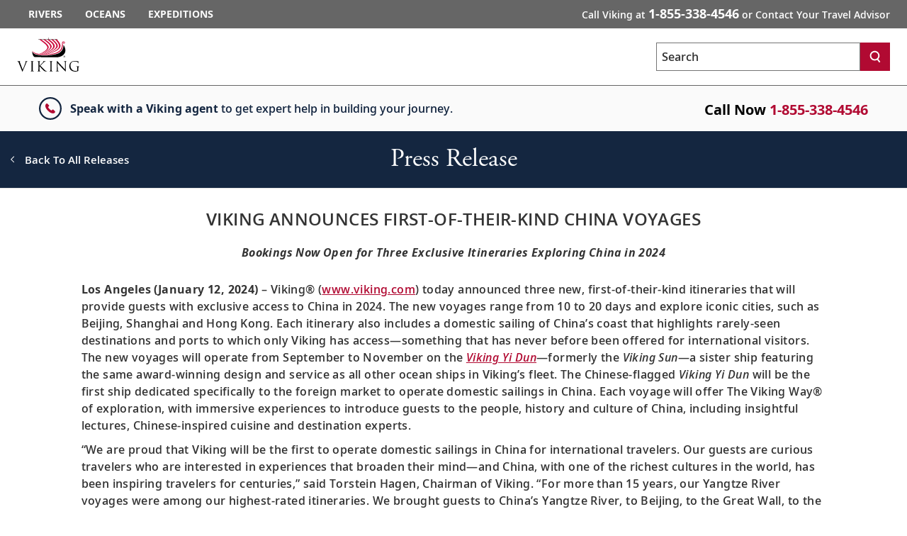

--- FILE ---
content_type: text/css; charset=utf-8
request_url: https://www.vikingcruises.com/Content/css/vn/bundle_general_css_oo?v=1LdFuMo9iUsW1cJDXqVUiuTKrHm4rEIxvvWuulw9OJI1
body_size: 19175
content:
.font-family-standard{font-family:"Open Sans",sans-serif;font-weight:400;font-style:normal}.font-family-standard-bold{font-family:"Open Sans",sans-serif;font-weight:600;font-style:normal}.font-family-adobe-garamond-pro,.font-family-serif{font-family:"adobe-garamond-pro","GaramondPro Regular",Garamond,"EB Garamond","Times New Roman",Serif!important}.text-black{color:#000!important}.text-red{color:#b10a32!important}.text-blue{color:#142640!important}.text-blue-navy{color:#0f3055!important}.text-blue-medium{color:#456580!important}.text-blue-light{color:#dae8ef!important}.text-gray-darkest{color:#333!important}.text-gray-dark{color:#595959!important}.text-gray-medium{color:#979797!important}.text-gray{color:#ccc!important}.text-gray-light{color:#f4f4f4!important}.text-green{color:#5aac00!important}.bg-black{background:#000!important}.bg-red{background:#b10a32!important}.bg-blue{background:#142640!important}.bg-blue-navy{background:#0f3055!important}.bg-blue-medium{background:#456580!important}.bg-blue-light{background:#dae8ef!important}.bg-gray-darkest{background:#333!important}.bg-gray-dark{background:#595959!important}.bg-gray-medium{background:#979797!important}.bg-gray{background:#ccc!important}.bg-gray-light{background:#f4f4f4!important}.bg-green{background:#5aac00!important}html{min-height:100%;position:relative;-ms-overflow-style:scrollbar}.page_header{margin:0 auto}.bodyWrapper{margin:0 auto;max-width:1600px}.contentWrapper{position:relative;background:#fff;padding:0 40px;margin:0}@media screen and (max-width:767px){.contentWrapper .container-fluid{padding:0}}.home .contentWrapper,.portal .contentWrapper{min-height:0}.portal .contentWrapper{padding:0}.home .mainContent,.portal .mainContent{min-height:0}.destinationsWrapper{padding-top:80px;position:relative}.destinationsWrapper>h1{margin:-15px 0 45px}.job-listings{margin-bottom:20px}.mainContent:after,.job-listings:after{content:'';display:block;clear:both;height:0}table{font-family:"Open Sans",sans-serif;font-weight:400;font-style:normal;margin:0 -1px;width:100%;line-height:normal;color:#333;word-spacing:0}table caption{background:#f2f2f2;padding:15px}td,th{border:1px solid #fff;border-bottom-color:#ddd;border-right-color:#ddd}td.remove-line,th.remove-line{border-left-style:hidden}td{background:#f2f2f2;min-height:21px;padding:15px}th{font-family:"Open Sans",sans-serif;min-height:32px;text-transform:uppercase;background:#f2f2f2 url("../../images/v2/gradients/th.jpg") center top repeat-x;background-size:auto 150%;height:50px;vertical-align:middle;padding:5px}tfoot td{text-align:right;padding:15px;background:#fafafa}.red,a{color:#b10a32;text-decoration:none;background:url(../../images/v2/black_50.png) no-repeat -99em -99em}a .dark{color:#333;text-decoration:underline}a:hover{color:#333}a:active{background-color:transparent}a span{cursor:pointer}a.underline{text-decoration:underline;border-bottom:none}p a:not(.trd-menu-item):not(.btn-red):not(.trd-expand),:not(.cruise-subnav-area):not(.subnav-wrapper):not(.vn-filter-dropdown):not(.cruise-subnav):not(.dropdown-menu)>ul:not(.why-viking-left-navigation):not(.slides):not(.list-unstyled):not(.list-inline):not(.nav):not(.nav-pills):not(.nav-stacked):not(#trd-main-menu) li a:not(.trd-menu-item):not(.btn-red):not(.trd-expand){text-decoration:underline}p a:not(.trd-menu-item):not(.btn-red):not(.trd-expand):hover,:not(.cruise-subnav-area):not(.subnav-wrapper):not(.vn-filter-dropdown):not(.cruise-subnav):not(.dropdown-menu)>ul:not(.why-viking-left-navigation):not(.slides):not(.list-unstyled):not(.list-inline):not(.nav):not(.nav-pills):not(.nav-stacked):not(#trd-main-menu) li a:not(.trd-menu-item):not(.btn-red):not(.trd-expand):hover{text-decoration:underline}i.small{font-size:12px}ol{list-style-position:inside}iframe{border:none;display:block;margin:0 auto}p{padding:0;margin:0 0 1.5em 0}p.disclaimer{font-size:13px}.description p{font-size:16px;line-height:26px}.disclaimers{border-top:1px solid #ccc;padding:15px 30px 10px 30px;text-indent:-.5em}.modal .disclaimers{padding:24px 0 0 0;border:none;text-indent:0}.disclaimers p.disclaimer{font-size:12px;margin-bottom:5px}#colorbox .disclaimers{border-top:none}h1,#colorbox h4.slide_title,h2.oceans_title{font-family:"Open Sans",sans-serif;font-weight:400;font-style:normal;letter-spacing:.03em;color:#b10a32;margin:.5em 0;line-height:1;font-size:28px}#colorbox h4.slide_title,h2.oceans_title{text-transform:uppercase}h2{font-family:"Open Sans",sans-serif;font-weight:400;font-style:normal;color:#333;font-size:26px;margin-bottom:25px}.disclaimer>b:first-child,h3{margin:1em 0}.disclaimer>b:first-child,h5{font-family:"Open Sans",sans-serif;font-weight:400;font-style:normal}.disclaimer>b:first-child,h3,h5{line-height:1.2}.disclaimer>b:first-child{text-transform:uppercase}h3{font-family:"Open Sans",sans-serif;font-weight:400;font-style:normal;font-size:140%;color:#333}h3.regular-weight{font-weight:400;font-size:18px}h3.no-text-transform{text-transform:none;font-variant:normal;font-size:21px}h4{margin:15px 0;font-size:14px;line-height:1.2em;padding:0;text-transform:uppercase}h4.subtitle{font-size:115%;margin-bottom:1.5em}h4.no-text-transform{text-transform:none}h4.value_subtitle{font-size:115%;margin-bottom:1.5em}h5{padding:0;margin:10px 0 2px}sup{font-size:12px}textarea.code{font-size:14px;font-family:Menlo,Monaco,Consolas,"Courier New",monospace;overflow:auto;resize:none;width:100%;height:auto}.cruiseNavWrapper{position:relative;z-index:5;margin-top:4px}.cruiseNavWrapper h1{margin:.25em 0}.deckplans_header{background:url("../../images/v2/logo_bug.gif") no-repeat scroll 25px center #f2f2f2;color:#666;font-size:14px;margin:12px 0 25px;padding:25px 25px 25px 12em;text-indent:-6.25em}.deckplans_overview h2{font-size:34px}.disclaimer>b:first-child{font-size:120%}ul{padding:0 0 0 2em;margin:0}li{margin:0;padding:0}.dim{padding:0 .5em;color:#999;position:relative;top:-.1em}.big{font-size:140%}.mainContent{position:relative}.mainContent p{margin:0 0 2em;font-size:14px}.mainContent li{margin:0 0 1em;font-size:14px}.mainContent ul.condensed li{margin:0}.mainContent blockquote{border:4px solid #b10a32;margin:30px 0;padding:0 20px 0 0;text-align:left;background:#f2f2f2;background:-webkit-gradient(linear,left top,left bottom,from(#fff),to(#eeecec));background:linear-gradient(to bottom,#fff 0%,#eeecec 100%);overflow:hidden;font-size:15px;line-height:1.5}.mainContent .raq-contact-info ul.hours-of-operation li{margin:0}.mainContent .raq-contact-info p{margin:0 0 10.5px}#colorbox .buttons a,#bodyMover .buttons a,#trd-body-mover .buttons a{font-family:"Open Sans",sans-serif;font-weight:400;font-style:normal;text-transform:uppercase;padding:1px 10px;color:#363636;margin:0 6px 0 0;background:#eee;-webkit-box-shadow:inset 0 -50px 40px -30px rgba(0,0,0,.2);box-shadow:inset 0 -50px 40px -30px rgba(0,0,0,.2)}#trd-body-mover .embedded-deckplans{display:none!important}.hide{display:none}.visibly-hidden{position:absolute;border:0;overflow:hidden;margin:-1px;padding:0;clip:rect(0 0 0 0);height:1px;width:1px}#airfare_pricing{text-transform:uppercase;overflow:hidden;margin:0 0 2em;font-size:14px}#airfare_pricing th{font-family:"Open Sans",sans-serif;font-weight:400;font-style:normal;text-align:center;height:50px;max-height:50px;padding:0 20px}#airfare_pricing td{text-align:center;vertical-align:top;padding:15px 20px}#airfare_pricing td:first-child{font-size:90%;text-transform:none}#airfare_pricing td:first-child,#airfare_pricing th:first-child{text-align:left}#airfare_pricing tr:first-child td{-webkit-box-shadow:inset 0 6px 5px -5px rgba(0,0,0,.2);box-shadow:inset 0 6px 5px -5px rgba(0,0,0,.2)}#airfare_pricing .gateways{width:100%;margin:0}#airfare_pricing.additional-pricing col:first-child{width:30%}#airfare_pricing.additional-pricing col:nth-child(2){width:35%}.airfare_pricing_header{padding:10px 20px;background:#999;color:#fff}#whats_included{background:#ececec;text-transform:uppercase;overflow:hidden;margin:30px 0 2em;font-size:14px}#whats_included table{width:100%;border-collapse:collapse}#whats_included col:nth-child(2){border:3px solid #b10a32}#whats_included th{font-family:"Open Sans",sans-serif;font-weight:400;font-style:normal;text-align:center;height:30px;max-height:50px;padding:0 20px}#whats_included td{text-align:center;vertical-align:top;padding:15px 20px}#whats_included td:first-child{text-transform:none}#whats_included td:first-child,#whats_included th:first-child{text-align:left}#whats_included tr:first-child td{-webkit-box-shadow:inset 0 6px 5px -5px rgba(0,0,0,.2);box-shadow:inset 0 6px 5px -5px rgba(0,0,0,.2)}#regional_flights{text-transform:uppercase;overflow:hidden;font-size:14px}#regional_flights table{width:100%;border-collapse:collapse;margin:0;table-layout:fixed}#regional_flights table tr{height:44px}#regional_flights table tr.label{height:30px}#regional_flights tr:first-child td{-webkit-box-shadow:inset 0 6px 5px -5px rgba(0,0,0,.2);box-shadow:inset 0 6px 5px -5px rgba(0,0,0,.2)}#regional_flights tr.label td{padding:0}#regional_flights th,#regional_flights td{text-align:center;vertical-align:middle;width:6%}#regional_flights th:first-child,#regional_flights td:first-child{line-height:1.3}#regional_flights th{font-family:"Open Sans",sans-serif;font-weight:400;font-style:normal;font-size:12px;height:65px;padding:0 5px}#regional_flights td{padding:5px}#regional_flights td:first-child{text-transform:none;font-size:12px}#regional_flights .annotation{float:right;margin:11px 20% -11px -33%}#regional_flights .row-description{position:absolute;width:165px}#regional_flights .row-description td{text-align:left}#regional_flights .table-content{padding-left:165px;overflow:auto}#regional_flights .table-content table{width:1700px}tr.label td{background:url("../../images/v2/gradients/table_cruise_direction.jpg") repeat-x scroll 0 0 rgba(0,0,0,0);padding:0}tr.label span{border-left:5px solid #b10a32;color:#333;display:block;font-size:12px;height:29px;line-height:29px;text-align:left;text-indent:10px;white-space:nowrap;text-transform:uppercase}.row-description.scrolled_left{-webkit-box-shadow:10px 0 20px -5px rgba(0,0,0,.2);box-shadow:10px 0 20px -5px rgba(0,0,0,.2)}#shadow_overlay{height:100%;width:30px;position:absolute;right:-30px;top:0;display:block;z-index:9}#shadow_overlay.scrolled_right{-webkit-box-shadow:-10px 0 20px -5px rgba(0,0,0,.2);box-shadow:-10px 0 20px -5px rgba(0,0,0,.2)}.footnote{padding-bottom:20px;padding-left:10%}.enlarge-image img{max-width:150px}#colorbox .enlarge-image{text-align:center}#colorbox .enlarge-image img{max-width:100%}.compact-table td{padding-top:0;padding-bottom:0}.no-background table,.no-background tbody,.no-background tr,.no-background table td{background:none;border:medium none}.price{}.oldPrice{text-decoration:line-through;color:#9d9d9d;padding:0 5px}.imgholder{position:relative}.imgholder a{display:block}.imgholder .video_modal{font-family:"Open Sans",sans-serif;font-weight:400;font-style:normal;display:block;line-height:0}.imgholder .video_modal:after{content:'WATCH VIDEO';position:absolute;bottom:0;left:0;width:99.5%;color:#fff;height:50px;line-height:50px;font-size:16px;text-indent:50px;background:url("../../images/v2/video_prompt.png") repeat 10px center;text-align:left}.video_subtitle{font-size:13px;min-height:45px}#yt_modal_player_sizer{display:block;position:relative;margin:0 -20px}#yt_modal_player_sizer:before{content:'';display:block;padding-top:56.25%}#colorbox.video_launched .contentWrapper{padding-bottom:0}#yt_modal_player{position:absolute;top:0;bottom:0;left:0;right:0}.cruiseNavTabs{text-transform:uppercase;font-family:"Open Sans",sans-serif;font-weight:400;font-style:normal;color:#fff;height:50px;margin:30px -20px;background:#444}.cruiseNavTabs *{vertical-align:bottom}.cruiseNavTabs span{display:inline-block;vertical-align:middle;line-height:normal}.cruiseNavTabs>ul{display:block;list-style-type:none;margin:0;padding:5px 0 0 20px;font-size:13px;height:50px}.cruiseNavTabs>ul>li{display:inline-block;margin:0 -1px 0 -1px;margin:0;padding:0;width:12%;text-align:center;font-size:12px;line-height:39px;height:45px}.cruiseNavTabs>ul>li.currentTab{background:#fff}.cruiseNavTabs>ul>li.currentTab>a{color:#333}.cruiseNavTabs>ul>li.currentTab>a:hover{color:#333}.cruiseNavTabs select{width:500px;margin:0 auto}.cruiseNavTabs .sub{display:none}.subNavTabs a,.cruiseNavTabs a{color:#fff;line-height:14px;vertical-align:middle}.subNavTabs>ul a:hover,.cruiseNavTabs>ul a:hover{color:#fff}#navTabsSelect,.cruiseNavTabs .chzn-container{position:relative;left:-999em}.cruiseDetails,.bodyWrapper .cruiseDetails{margin:.5em 0 2em;font-family:"Open Sans",sans-serif;font-weight:400;font-style:normal;text-transform:uppercase;font-size:11px}.cruiseDetails b,.bodyWrapper .cruiseDetails b{font-family:"Open Sans",sans-serif;font-weight:400;font-style:normal;font-size:140%}.cruiseDetails em{font-size:160%;font-style:normal;color:#b10a32}.subNavWrapper a,.cruiseNavWrapper a{text-decoration:none;display:inline-block}.subNavWrapper .ctas,.cruiseNavWrapper .ctas{position:absolute;font-size:120%;top:0;right:0;line-height:.8;text-align:right}.cruiseDirection{font-family:"Open Sans",sans-serif;font-weight:400;font-style:normal;text-transform:uppercase;margin:0}.contentWrapper .cruiseDirection a{padding:0 1em}.contentWrapper .cruiseDirection a:first-child{margin-left:-1em}.cruiseMeta .cruiseDirection{margin:.4em 0 .1em}.cruiseDirection a.selected{color:#333;background:url("../../images/v2/cruise_check.png") 1em center no-repeat;padding-left:2.1em}.columnWrapper{word-spacing:-.31em}#colorbox .columnWrapper{font-size:13px;padding:20px 0 30px;margin:0;line-height:20px}.columnWrapper>*{word-spacing:0}.columnWrapper.rtl{direction:rtl}.columnWrapper.rtl .contentColumn{direction:ltr}.columnWrapper>*{word-spacing:0}.contentColumn{display:inline-block;vertical-align:top;width:33.3%;margin-bottom:50px;word-spacing:0!important}.contentColumn p{margin:0 0 1em}.contentColumn .feature{background:none;overflow:visible}.videoBox{display:none;width:57%;margin:1.2em 0 0 2%;overflow:hidden}.videoBox .flex-control-thumbs{padding-top:15px;clear:both;white-space:nowrap}.videotiles{white-space:nowrap}.videotiles a.video:after{content:'';display:block;position:absolute;background:url("../../images/v2/icon_play_small.png") center no-repeat;width:40px;height:40px;left:50%;top:50%;margin:-20px 0 0 -20px}.videotiles a,.videoBox .flex-control-thumbs li{display:inline-block;padding:0 0 1px;margin:0 1.7% 0 0;line-height:0;width:18%;position:relative}.videotiles a img,.videoBox .flex-control-thumbs li img{width:100%;border-bottom:4px solid #fff;cursor:pointer}.videotiles a.selected,.videotiles a.active,.videoBox .flex-control-thumbs img.flex-active{border-bottom:4px solid #b10a32}.playerHolder{margin-bottom:.3em}.playerHolder *{width:100%}.cta{font-family:"Open Sans",sans-serif;font-weight:400;font-style:normal;display:inline-block;border:1px solid #b10a32;background:#b10a32;font-size:16px;color:#fff;text-transform:uppercase;line-height:21px;text-decoration:none;vertical-align:top;padding:0!important;direction:ltr}.cta img{display:none}.cta.submit span{padding-left:5em;padding-right:5em}.cta.fixed-width{min-width:245px}.cta:hover{color:#fff;background:#b10a32}.cta>span{display:block;text-align:center;height:48px;padding:0 5px!important;line-height:48px;-webkit-box-shadow:inset 0 -3.5em 2em -2em rgba(50,0,0,.2);box-shadow:inset 0 -3.5em 2em -2em rgba(50,0,0,.2)}.cta span:before{content:'.';visibility:hidden;margin-left:-3px;color:#b10a32}input.cta{-webkit-box-shadow:inset 0 -2.5em 2em -2em rgba(50,0,0,.2);box-shadow:inset 0 -2.5em 2em -2em rgba(50,0,0,.2)}.ctas{text-align:center;word-spacing:1em}.mainContent>.ctas{margin:0 0 2em}.columnWrapper>.ctas{margin:2.5em 0 0}.portal.home .mainContent>.ctas{margin:0}.ctas>.cta{vertical-align:top;word-spacing:0}.contentWrapper>.ctas .cta{font-size:16px!important;display:inline-block;width:auto;line-height:inherit}.contentWrapper>.ctas .cta>span{padding:.8em 1em}.modules{padding-top:15px}.modules a{text-decoration:none}.modules,.quick_buttons{font-size:0}.modules>div,.modules p,.quick_buttons a{font-size:16px}.input_module{display:inline-block;vertical-align:top;background:#f0f0f0;margin-bottom:40px;overflow:hidden}.input_module .module_title{position:relative;font-family:"Open Sans",sans-serif;font-weight:400;font-style:normal;font-variant:small-caps;letter-spacing:.05em;color:#333;font-size:18px;border-left:5px solid #b10a32;padding:0 15px;text-transform:uppercase;height:60px;line-height:60px}.mainContent .input_module{border-right:1px solid #ddd}.module_title span{width:30px;height:30px;position:absolute;top:25px;right:5px;background:url("../../images/v2/arrow_modules.png") 2px -100px no-repeat}.module_open .module_title span{background-position:2px 0}.input_module .module_title,#contest{border-left:5px solid #b10a32;background:#e4dfdb;background:-webkit-gradient(linear,left top,left bottom,from(#e4dfdb),to(#fafafa));background:linear-gradient(to bottom,#e4dfdb 0%,#fafafa 100%);filter:progid:DXImageTransform.Microsoft.gradient(startColorstr='#e4dfdb',endColorstr='#fafafa',GradientType=0);-webkit-box-shadow:none;box-shadow:none}#contest{border-right:1px solid #ddd;border-bottom:1px solid #ddd}.module_inner{border-top:1px solid #ddd;border-left:1px solid #ddd;overflow:hidden}#contest{display:block}#contest .module_title{padding:0 15px;background:transparent;-webkit-filter:none;filter:none;border-left:none}#contest .module_inner{border:none}#contest .special_offers_wrap{float:left;margin:.5em 20px 0;width:77%}#contest .offers_intro{margin:0 0 1em;overflow:hidden}#contest .imgholder{float:left;height:170px}#fac{width:48%;margin-right:3.75%}#order_brochure{width:48%}#order_brochure .imgholder{display:inline-block;margin:1.5em 20px 0;vertical-align:top}#order_brochure .imgholder img{max-width:157px}#order_brochure .brochure_form_wrap{display:inline-block;width:230px}#order_brochure .brochure_input_wrap{border-bottom:1px solid #ddd;padding:0 0 20px;margin:0 0 -20px}#order_brochure .brochure_input_wrap>span{display:inline-block;left:5px;line-height:21px;height:7px;position:relative;width:100px;text-align:center}#order_brochure label{text-align:left;text-transform:uppercase}#order_brochure .formArea .cta{display:block;width:130px;margin:0 auto}#order_brochure .formArea .cta>span{padding:.7em 0;min-width:1px}#order_brochure .quick_results{margin-bottom:0}.brochure-explanation{margin:1.5em 0 0;font-size:14px;font-family:"Open Sans",sans-serif;font-weight:400;font-style:normal;text-transform:uppercase;color:#666}#fac .module_inner,#order_brochure .module_inner{height:0}.input_module a{display:inline-block;vertical-align:top;font-family:"Open Sans",sans-serif;font-weight:400;font-style:normal;text-transform:uppercase}.quick_buttons{margin-left:2%;margin-top:15px}.quick_buttons a{display:inline-block;width:30%;padding:10px 0;margin:0 0 10px 2%;text-decoration:none;background:#ddd;text-align:center}.select_month a{width:14%}.select_area a{text-align:left;text-indent:12px}.input_module h5{font-size:12px;margin:25px 4% 10px;clear:right}.quick_results{margin:20px 0 10px;border-top:1px solid #fff;padding:20px 0 0}.quick_results .reset{margin:1em 0}.quick_results .recommended{float:right}.quick_results .loading{background:url("../../images/v2/loading_icon_red.gif") center no-repeat}.quick_results .skinny{display:none}.quick_results .fat{display:inline-block}#fac_nav .quick_buttons a,#fac .quick_buttons a{font-size:14px;padding:0;line-height:28px;background-color:#efefef;background:-webkit-gradient(linear,left top,left bottom,from(#efefef),to(#dadada));background:linear-gradient(to bottom,#efefef 0%,#dadada 100%);border:1px solid #ccc}#fac_nav .quick_buttons a.selected,#fac .quick_buttons a.selected{color:#fff;background:#343434}#fac_nav .quick_buttons a.disabled,#fac .quick_buttons a.disabled{cursor:default;opacity:.2;background:#e0e0e0;color:#b10a32}#fac_nav .quick_buttons a.disabled span,#fac .quick_buttons a.disabled span{font-size:16px;color:#b10a32}#fac.module_open>.module_inner,#order_brochure.module_open>.module_inner{height:250px}#fac.module_open .module_inner,#order_brochure.module_open .module_inner{border-bottom:1px solid #ddd}.portal .mainContent .header_navigation{display:none}.portal .portal_search{display:none;position:relative;background:#dedede;-webkit-box-shadow:inset 0 157px 90px -90px rgba(255,255,255,.5);box-shadow:inset 0 157px 90px -90px rgba(255,255,255,.5);height:105px}.portal .portal_search .button_window{top:45px;left:27%}.portal .portal_search input[type='text']{width:50%;position:relative;left:25%;top:25px;padding:10px 0 10px 6%;font-size:22px;text-align:left!important}.close_x{position:absolute;top:0;right:0;width:60px;height:60px;cursor:pointer;background:url("../../images/v2/close_x.png") center no-repeat}.close_video{z-index:10;top:30px;background:url("../../images/v2/close_x_video.png") center no-repeat}.cruiseOverview{position:relative;min-height:340px}.cruiseOverview .contentColumn a{}.cruiseOverview .contentColumn li span{text-transform:uppercase;display:block}.cruiseOverview .videoBox{margin:0;width:500px;max-height:600px;overflow:hidden!important;position:absolute;min-height:280px}.cruiseOverview .playerHolder{width:500px}.cruiseOverview .playerHolder .bx-viewport{min-height:100%}.cruiseOverview h3>span{text-transform:lowercase}.change-stateroom-cabin-highlight{display:none}.stateroom_feature{padding:7px 0}.accordion .handle{color:#b10a32;cursor:pointer}a.slideshow_modal:focus{outline:none}#colorbox .slide .contentWrapper{padding:18px;background-color:#ddd}#colorbox .slide img{background-color:#fff;width:auto;margin-bottom:-6px;padding:20px}#colorbox .slide h1,#colorbox .slide h4.slide_title{font-size:16px;font-variant:normal;text-transform:uppercase}#colorbox .slide h4{font-size:13px;margin:0 0 2em;padding-left:20px;padding-right:20px}table.transparent td{border:none;background:transparent;padding:1px 0;height:auto;text-align:left;width:50%}table.transparent tbody{background:transparent}table.transparent a{text-decoration:none}.form-explanation{height:37px}.denotes{position:absolute;right:0;margin-top:-43px}.contact-main-info div{font-size:13px;vertical-align:top}.contact-info{display:inline-block;width:70%}.contact-info div{display:inline-block;width:49%}.contact-info table{width:auto}.contact-info table td.even{text-align:right;padding-left:20px}.mailing-address{display:inline-block;width:29%}.mailing-address span{white-space:pre}.form-footer{margin:20px 0}.submit{float:right}.modals_hidden,#modals{position:absolute;height:0;overflow:hidden}.left{float:left;margin:0 10px 10px 0}.modal{padding:30px 0 0 0}.modal h1{margin-top:0}.columnWrapper .imgholder{text-align:center;height:266px;overflow:hidden}.learnMore{background:url(../../images/list_arrow.png) no-repeat left;padding:0 0 0 16px;margin:0 0 .5em;font-family:"Open Sans",sans-serif;font-weight:400;font-style:normal;text-transform:uppercase}.searchResults h5{text-transform:none;font-size:14px}.contentWrapper .searchOverview{overflow:hidden;border-bottom:1px solid #c6c6c6}.contentWrapper .searchBox{background:#f2f2f2;padding:20px 50px;-webkit-box-sizing:border-box;box-sizing:border-box}.contentWrapper .searchBox form{width:100%;background:#fff;border:1px solid #ddd;position:relative}.contentWrapper .searchBox .button_window{left:13px;top:16px}.contentWrapper .searchBox input[type='text']{border:none;background:none;text-align:left;width:100%;height:50px;padding:0 0 0 60px;vertical-align:middle;color:#333;font-size:18px;text-transform:uppercase}.contentWrapper .searchBox input[type='text'].watermark{text-transform:uppercase;padding:9px 0;font-size:12px;color:#666}.contentWrapper .numResults{margin:2em 0 .5em;float:left;font-family:"Open Sans",sans-serif;font-weight:400;font-style:normal;font-variant:small-caps;letter-spacing:.05em;font-size:1.4em;line-height:1;text-transform:uppercase}.contentWrapper .otherResults{border-top:1px solid #c6c6c6}.contentWrapper .otherResults h4{margin:1em 0}.contentWrapper .noMatches{margin:1.5em 0 .5em;padding:0;font-family:"Open Sans",sans-serif;font-weight:400;font-style:normal;font-variant:small-caps;letter-spacing:.05em;font-size:1.4em;line-height:1}.contentWrapper .deemphasis{font-size:.85em}.contentWrapper .modal-form .btn-reset:hover{color:#b10a32;background-color:#e6e6e6!important;border-color:#e0e0e0}.contentWrapper .modal-form .btn-cancel{display:none}.contentWrapper .modal-form input[type='submit']{border:1px solid #b10a32;font-size:14px;line-height:1.5;height:auto;min-width:inherit}.viewAll{display:block;float:right;margin:2em 0 .5em;text-transform:uppercase;font-size:115%;font-family:"Open Sans",sans-serif;font-weight:400;font-style:normal}.explore{margin:0 0 .5em;text-decoration:none;text-transform:uppercase;font-size:115%;font-family:"Open Sans",sans-serif;font-weight:400;font-style:normal}.modalIcon{display:inline-block}.modalIcon img{margin:0 0 -3px 8px}h4.suggestions{font-size:1.2em;padding-bottom:5px;margin-bottom:0}.searchTips ul{margin:0 0 2em;padding:0;overflow:hidden}.searchTips ul li{float:left;margin:0 0 0 30px;padding:0 0 4px;width:34%;font-size:90%}.zeroResults{overflow:hidden;border-bottom:none}#colorbox .slider_inline_content .contentWrapper{padding:20px 30px}.slider_inline_content{min-height:600px}.slider_inline_content h3{margin:0 0 2em;border:none;font-size:13px;color:#333}.slider_inline_content p{padding:0 20px 1em;margin:0}.slider_inline_content li{display:block;width:724px;position:absolute;top:0;padding:0 0 1.5em}.slider_inline_content img{margin:0 -20px 1em;width:724px}#inline_packages h2{font-size:34px;color:#b10a32;line-height:1;margin:.5em 0}#inline_packages .cruiseDetails{margin-top:-.8em}#inline_packages>img{width:852px;padding:0;margin:1em 0 0}#inline_packages h4{padding:0;font-size:165%;font-weight:normal;color:#b10a32}#inline_packages .imgholder{display:none}#inline_packages p{padding:0;margin:0 0 1em}#inline_packages p.disclaimer{font-size:90%}#inline_packages .video-playlist-tile h4{color:#333;background:#fff;font-size:18px;margin:0;padding:1em 0 .5em;border-bottom:1px solid #ddd}#inline_packages .tourDay{overflow:hidden;border-bottom:1px solid #ddd;margin:0 0 1em;min-height:192px}#inline_packages .tourDay:first-child{border-top:none}#inline_packages .tourDay img{float:right;margin:1.5em 0 20px 20px}#inline_packages .tourDay h4{color:#333}.bx-prev{background:url(../../images/v2/slide_arrow_left.png) no-repeat;left:20px}.bx-next{background:url(../../images/v2/slide_arrow_right.png) no-repeat;right:20px}.notFoundHeader h3{font-size:105%;border:none;padding:0;margin:2em 0 .5em;color:#333}.listColumn .cruiseLinks{margin:1.5em 0 0}.listColumn .cruiseLinks a{display:block;padding:0 0 1em}.cruisesByLocation{border-bottom:1px solid #c6c6c6;padding:1.5em 0;overflow:hidden}.mainContent .listColumn{float:left;padding:0 20px 0 0;overflow:hidden;-webkit-box-sizing:border-box;box-sizing:border-box}.listColumn ul{list-style:none;padding-left:5px;display:block}.listColumn.byRegion{width:42.391304347826%}.listColumn.byCountry{width:19.565217391304%}.listColumn.byCities{width:38.04347826087%;padding:0}.listColumn.byCities .leftColumn{float:left;width:50%}.listColumn.byCities .rightColumn{float:right;width:50%}.listColumn h4{margin:0;padding:0 0 12px}.listColumn h5{font-size:14px;margin:0;padding:3px 0;line-height:inherit;text-transform:none}.listColumn h5 a{color:#333}.listColumn h5 a:hover{color:#555}.listColumn li{display:block;font-size:13px;padding:6px 0;margin:0;margin-bottom:2px;list-style:none outside none}.listColumn li>ul{margin:0 0 -6px 0}.otherLinks .listColumn h5{font-family:"Open Sans",sans-serif;font-weight:400;font-style:normal}.otherLinks{overflow:hidden;clear:left;margin:1.5em 0 0}.otherLinks h5 a{color:#333;text-transform:uppercase}.otherLinks .listColumn{width:25%}.otherLinks .imgHolder{margin:0 0 .5em}.otherLinks span.imgHolder{float:left;margin:0 10px 0 0}.otherLinks span.imgHolder img{width:60px}.otherLinks .brochure{overflow:hidden;line-height:1.2}.cruiseResults{border:none;overflow:hidden}.cruiseResults .modalIcon{display:inline-block}.cruiseResults .modalIcon img{margin:0 0 -3px 8px}.page_title{margin:.5em 0 1em}.resultsOverview{overflow:hidden;margin:0 0 2em;padding:0 0 1em;border-bottom:1px solid #c6c6c6}.resultsOverview h2{font-size:125%;color:#333;margin:0;line-height:1.2}.searchCriteria{float:left;font-size:13px;padding:0}.searchCriteria li{display:inline-block}.searchCriteria span{text-transform:uppercase}.searchCriteria .divider{color:#ccc;font-weight:normal;padding:0 5px}.editSearch{float:right;display:block;text-transform:uppercase;font-family:"Open Sans",sans-serif;font-weight:400;font-style:normal;padding:0 16px 0 0;line-height:1}#cruiseSearch{padding:20px;background:#fff}#cruiseSearch #fac_nav{display:block;margin:0;-webkit-box-shadow:none;box-shadow:none;background:none}#cruiseSearch #fac_nav .module_inner{max-height:none;background:#f0f0f0;border:none;overflow:visible;padding:1em 0 .5em}#cruiseSearch .quick_results{overflow:hidden;padding:20px 4%;margin:10px 0 0}#cruiseSearch .quick_results .reset{margin:-.5em 0 0}#fac_nav.input_module,#fac.module_open .module_inner,#fac.module_open{overflow:visible}#fac_nav .chzn-container,#fac .chzn-container{display:block;margin:.5em auto 0}.fypc{background:#f2f2f2;padding:20px 50px;-webkit-box-sizing:border-box;box-sizing:border-box}.fypc label{display:block;margin:0 0 1em;padding:0 0 0 1px;text-transform:uppercase;font-family:"Open Sans",sans-serif;font-weight:400;font-style:normal}.fypc select{width:400px}.fypc_select_wrap{padding:0 0 1em;border-bottom:1px solid #ddd;margin:0 40px}.fypc_item_wrap .chzn-container,.fypc_select_wrap .chzn-container{width:100%!important}.fypc_item_wrap .chzn-container .chzn-drop,.fypc_select_wrap .chzn-container .chzn-drop{width:99.8%!important}.fypc_item_wrap .chzn-container .chzn-drop li,.fypc_select_wrap .chzn-container .chzn-drop li{padding-left:20px;text-transform:uppercase;font-size:110%;white-space:nowrap}.fypc_item_wrap .chzn-container .chzn-drop li:first-child,.fypc_select_wrap .chzn-container .chzn-drop li:first-child{display:none}#fac .fypc_select_wrap{padding-top:20px}.fypc_form .chzn-container-single .chzn-single{height:50px;padding-left:20px}.fypc_form .chzn-container-single .chzn-single>span{height:auto;font-size:18px;line-height:50px;text-transform:uppercase}.fypc_form .form-footer{margin:0 40px 1em;border-top:1px solid #fff;padding:1em 0 0}.fypc_form input[type='reset'].reset{width:220px;min-width:0;padding:0!important;font-size:18px}.fypc_form input[type='submit']{padding:0!important;width:220px;margin:0}#fypc_destination_chzn,#fypc_destination_nav_chzn,#fypc_departure_chzn,#fypc_departure_nav_chzn{font-family:"Open Sans",sans-serif;font-weight:400;font-style:normal}.fypc_item_wrap{display:inline-block;width:49%;margin-right:-5px}.fypc_item_wrap:first-child{padding-right:2%}.requestQuote{min-height:520px}.underline{border-bottom:1px solid #ddd;display:inline-block;margin-bottom:20px;padding-bottom:10px;width:100%}table.underline{display:table}.columns.underline h3{margin:0}.centered-heading{text-align:center}.centered-heading p{font-family:"Open Sans",sans-serif;font-weight:400;font-style:normal;color:#333;font-size:140%;line-height:1.2;margin:0;text-transform:uppercase}.compact-list li{margin:0}.no-padding{padding:0}.mainContent .no-margin{margin:0}.align-left{text-align:left}.no-margin-left{margin-left:0!important}.mainContent .no-margin-bottom{margin-bottom:0}.mainContent .no-margin-top{margin-top:0}.fullAreaLink{position:relative}.fullAreaLink a{bottom:0;cursor:pointer;left:0;position:absolute;right:0;top:0}.padded-top{padding-top:25px}.padded-bottom{padding-bottom:25px}.padded-right{padding-right:5%}.padded-left{padding-left:5%}.margin-left{margin-left:5%}.spaced-bottom{padding-bottom:25px;margin-bottom:40px}.align-center{text-align:center}.align-right{text-align:right}.center-text{text-align:center}.secondary-section{margin-top:20px}.secondary-section h3{margin:0}.secondary-section p{margin:0}.links a{border-bottom:1px solid #b10a32}.links a:hover{border-bottom:1px solid #333}.job-column{width:30%;float:left}.job-category{margin-top:15px}.job-location h4{padding-left:20px;margin-top:5px;margin-bottom:5px}.job-location h3{padding-top:35px;padding-left:30px}.job-location h3:first-of-type{padding-left:0}.job-location h3:first-of-type,.job-location h3:nth-of-type(2){padding-top:0}.columns .chzn-container-single .chzn-single,.left-content .chzn-container-single .chzn-single{padding-left:25px}.columns .chzn-container-single .chzn-single>span,.left-content .chzn-container-single .chzn-single>span{height:auto;font-size:100%;color:#999}.column img.formImage,.columns img.formImage{width:auto}.select_wrap{position:relative;display:inline-block}.select_wrap .chzn-container{width:100%!important}.select_wrap .chzn-container .chzn-drop{width:99.8%!important}.select_wrap .chzn-container .chzn-drop li{padding-left:20px;text-transform:uppercase;font-size:100%;white-space:nowrap}.chzn-container-single .chzn-single span~div,.chzn-container-active .chzn-single-with-drop span~div{border-left:1px solid #ddd;height:30px;margin:5px 0;width:33px}.selects-two-columns .select_wrap{width:47%}.selects-two-columns .select_wrap:nth-of-type(2n){padding-left:5%}.chevron-link{font-family:"Open Sans",sans-serif;font-weight:400;font-style:normal;background:url("../../images/v2/list_arrow.png") no-repeat scroll left top 6px rgba(0,0,0,0);display:block;line-height:21px;padding:0 0 0 16px;margin:0 0 .5em;text-transform:uppercase;word-spacing:0;font-size:16px}.chevron-link.margin-top{display:inline-block;margin-top:15px}.chevron-link-bottom{position:absolute;bottom:0}.chevron-link-left{font-family:"Open Sans",sans-serif;font-weight:400;font-style:normal;background:url("../../images/v2/list_arrow-left.png") no-repeat scroll left top 6px rgba(0,0,0,0);padding:0 0 0 16px;margin:0 0 .5em;text-transform:uppercase;word-spacing:0;font-size:16px}.chevron-link-left.large{background:url("../../images/v2/list_arrow-left.png") no-repeat scroll left top 8px transparent;font-size:18px}.colored-box-link{font-family:"Open Sans",sans-serif;font-weight:400;font-style:normal;font-size:12px;text-transform:uppercase;display:block;padding-bottom:5px;padding-left:10px}.colored-box-link .icon{border:1px solid #ccc;display:inline-block;height:20px;margin-bottom:6px;margin-right:9px;vertical-align:middle;width:20px}.deckplan-map{position:relative}.selected.hit_area,a.selected .hit_area,a:hover .hit_area{opacity:1}.hit_area{position:absolute;background:url("../../images/v2/deckplan_hover.png");color:#fff;text-indent:-199em;font-size:12px;opacity:0;width:2.5%;height:25%;top:7.6%;left:auto;-webkit-transition:opacity .25s cubic-bezier(.3,0,.7,1);transition:opacity .25s cubic-bezier(.3,0,.7,1)}input.hit_area{position:relative;top:auto;left:auto}.contentWrapper.padded{padding-top:30px;padding-bottom:30px}.width-auto img{width:auto!important}.bottom-logo{width:450px;display:inline-block}.bottom-logo img{float:left}.bottom-logo h4{margin:1em 5px;width:300px;display:inline-block;float:left}.denotes-left{line-height:21px;position:relative;word-spacing:0}.formArea .denotes-left p{margin-bottom:5px}#colorbox .contentWrapper.padded{padding:20px 4% 40px 4%}.imgholder .video-expander{font-family:"Open Sans",sans-serif;font-weight:400;font-style:normal;display:block;line-height:0}.overlay-block-text .cta-video{background:url("../../images/v2/watch_button_small.png") no-repeat 10px center;padding-left:4px;display:block}.overlay-block-text .cta-white h3,.overlay-block-text .cta-video h3{font-family:"Open Sans",sans-serif;font-weight:400;font-style:normal;font-size:22px;color:#fff;line-height:50px;text-indent:50px;text-align:left;text-transform:uppercase;margin:0}.overlay-block-text h3{text-transform:uppercase!important;margin:2% 0!important;font-size:18px!important;color:#fff}.cruiseNavWrapper:first-child .cruiseNavTabs{margin-top:-15px}.contentWrapper div>.select-list-box+ul{display:inline-block;padding-left:0;width:67%}.contentWrapper .cruiseNavTabs .select-list-box{width:31%}.contentWrapper .select-list-box{position:relative;height:100%;padding:8px 1% 0;width:100%;-webkit-box-sizing:border-box;box-sizing:border-box;display:inline-block;z-index:1}.contentWrapper .select-list-box a{text-decoration:none;display:block;height:40px;line-height:40px;vertical-align:middle;float:none}.contentWrapper .select_list{background:url("../../images/v2/drop_arrow.gif") no-repeat scroll 98% 15px rgba(0,0,0,0);display:block;height:100%;overflow:hidden;padding-left:2%;text-overflow:ellipsis;white-space:nowrap;width:98%;line-height:40px}.contentWrapper .select_list.open{background:url("../../images/v2/drop_arrow.gif") no-repeat scroll 98% -35px rgba(0,0,0,0)}.contentWrapper .select-list-title{background:none repeat scroll 0 0 #fff;border:1px solid #ddd;color:#444;display:block;height:40px;overflow:hidden;padding:0;position:relative;text-decoration:none;white-space:nowrap}.contentWrapper .select-list-box .options{background:#fff;display:none;padding:0;border-bottom:1px solid #ddd;border-right:1px solid #ddd;border-left:1px solid #ddd}.contentWrapper .select-list-box .options li{margin:0;list-style:none outside none}.contentWrapper .select-list-box .options a{color:#444;padding-left:20px;text-transform:uppercase;white-space:nowrap;font-size:14px}.contentWrapper .select-list-box .options a:hover{color:#fff;background-color:#444}.table-container{width:100%;display:table;clear:left}.table-cell{display:table-cell;vertical-align:top}.right-button{display:table-cell;width:220px}.right-content{display:table-cell}.right-content img{margin-top:-35px;margin-bottom:15px;margin-left:5%;float:right}.right-content img~img{margin:0}#colorbox .right-content img{margin-top:0}.left-content{display:table-cell;vertical-align:top}.left-content .formArea{max-width:800px}.responsive-width.reduced-width img{width:100%;max-width:312px;height:auto;margin:0 auto;display:block}.colWrap li{display:inline-block;width:260px;white-space:nowrap;margin:0}.promo-Container{border:#b10a32 solid 3px;margin-top:10px;margin-bottom:40px}.promo-Body{padding:20px}.promo-banner{display:table;width:100%;background-color:#b10a32;overflow:hidden}.promo-banner img{float:left;padding-right:18px;display:table-cell}.promo-banner h2{font-family:"Open Sans",sans-serif;font-weight:400;font-style:normal;font-variant:normal;text-transform:uppercase;letter-spacing:0;font-size:42px;color:#fff;margin-bottom:0;margin-top:11px;line-height:36px}.promo-banner h3{text-transform:uppercase;color:#fff;margin:0;font-size:28px}.promo-banner h4{text-transform:uppercase;color:#fff;font-size:18px;margin-bottom:4px}.promo-banner p{font-family:"Open Sans",sans-serif;font-weight:400;font-style:normal;font-size:16px;color:#fff;margin-bottom:7px}.promo-banner p.subheading{text-align:center;font-size:24px}.promo-banner em{font-family:"Open Sans",sans-serif;font-weight:400;font-style:normal;color:#fff}.promo-info{display:table-cell;vertical-align:top;width:100%}.six.columns.condensed-promos{margin-left:0;clear:none;margin-right:2%}.condensed-promos .promo-Container{border:0}.condensed-promos .promo-banner{-webkit-box-sizing:border-box;box-sizing:border-box;padding:10px}.condensed-promos .promo-banner h2{font-size:32px}.condensed-promos .promo-banner .header{text-align:center}.condensed-promos .promo-banner hr{border:1px solid #fff;margin:20px auto;width:50%;background-color:#fff}.condensed-promos .promo-banner .disclaimer{margin-left:0}.condensed-promos .promo-banner .action{float:right;margin-top:20px}.condensed-promos .promo-banner .action p{font-size:24px;margin:0}.condensed-promos .promo-banner .action p:after{content:">>";bottom:1px;margin-left:10px;position:relative;right:0}.condensed-promos .promo-banner .action a,.condensed-promos .promo-banner .action a:hover,.condensed-promos .promo-banner .action a:focus{color:#fff}.condensed-promos .promo-banner .text,.condensed-promos .promo-banner .disclaimer{margin-left:5%;margin-right:5%}.condensed-promos .promo-banner .header,.condensed-promos .promo-banner .text,.condensed-promos .promo-banner .disclaimer{margin-top:10px}.float-right{float:right;padding:0 0 15px 3%}.float-right.responsive-width{max-width:478px;width:35%}.float-right img{width:100%}.deckplans_widget{display:inline-block;position:relative}.deckplans_widget img{float:right}.microSendTF{display:none}.linkBar a{margin-right:40px;display:inline-block}.outlined p{margin:10px 0}.tableCleanBoldSecondColumn{width:100%}.tableCleanBoldSecondColumn tr>td:nth-child(1){text-transform:uppercase;width:40%}.tableCleanBoldSecondColumn tr>td:nth-child(2){}.tableCleanBoldSecondColumn,.tableCleanBoldSecondColumn tbody,.tableCleanBoldSecondColumn tr,.tableCleanBoldSecondColumn td{background:none;border:none;padding:2px}.pifConfirm{margin:40px 0}.pifConfirm a{margin-right:40px;display:inline-block}.thank-you-blocks{display:table;text-align:center;width:100%}.thank-you-blocks>div{display:table-cell}.thank-you-blocks .overlay-block{max-width:286px;width:90%}.thank-you-blocks .overlay-block img{width:100%}.display-inline-block{display:inline-block}.fixed-right-container{display:table-cell;padding-left:5%;width:46.67%}.desktop-table{display:table;width:100%}.cruise-search-results h4{margin:0}.cruise-search-results h5{margin:0 0 30px 0}.cruise-search-results del{display:block;color:#ccc}.cruise-search-results table{margin:21px 0 0 0}.cruise-search-results th,.selected-cruise th{padding-left:26px;text-align:left}.cruise-search-results td{text-align:center;border-top:5px solid;width:11.11%}.cruise-search-results p{font-family:"Open Sans",sans-serif;font-weight:400;font-style:normal;color:#333;font-size:140%;margin:0}.cruise-search-results .title,.selected-cruise .title{font-family:"Open Sans",sans-serif;font-weight:400;font-style:normal;color:#333;font-size:140%;display:block}.cruise-search-results .subtitle,.selected-cruise .subtitle{font-size:14px;padding:0;display:block}.cruise-search-results .linkBar{padding-top:10px;border:1px solid #ccc}.otherLinks .listColumn{display:inline-block;min-width:300px;vertical-align:top;width:20%}.cruisesByLocation .listColumn{display:inline-block;vertical-align:top}.cruise-search-results td:nth-child(1){border-top-color:#e78394}.cruise-search-results td:nth-child(2){border-top-color:#acae7c}.cruise-search-results td:nth-child(3){border-top-color:#b4c7d7}.cruise-search-results td:nth-child(4){border-top-color:#ceafa4}.cruise-search-results td:nth-child(5){border-top-color:#e9ce79}.cruise-search-results td:nth-child(6){border-top-color:#64bde1}.cruise-search-results td:nth-child(7){border-top-color:#4887c6}.cruise-search-results td:nth-child(8){border-top-color:#eee09a}.button_window{position:absolute;width:20px;height:20px;overflow:hidden}.button_window:hover input{margin-top:-50px}.searchResultsList h5{clear:both}span.recaptcha-error{display:block;text-align:center;width:100%;height:auto;line-height:normal}.seo-block{width:80%;margin-left:10%;margin-top:24px}@media only screen and (max-width:768px){.seo-block{margin-bottom:50px}}.seo-block p,.home .seo-block h1{font-size:12px}.contentWrapper .seo-block span h1{color:#333;font-size:1.2em;font-weight:normal;text-align:center}.seo-block span h1{color:#333;font-weight:normal;line-height:normal;margin-bottom:1.5em;text-align:center;text-transform:none;letter-spacing:normal}.trd-travel-protection a:hover{color:#333}.trd-travel-protection p{font-size:13px}.trd-travel-protection p.trd-travel-advice{font-size:15px;text-align:center}.trd-travel-protection div{text-align:center}.header-vertical-spacer-div{height:20px}.dir-instruction{display:block;text-transform:uppercase;margin-top:-20px}#colorbox .excursion_sub p{padding:0}.duration_tourprice{margin:5px 0}.excursion_sub .sub_text{padding-top:1px}.excursion_sub img{float:right;margin:33px 0 8px 20px}.excursion_sub ul{padding-bottom:2em}.excursion_sub li{margin:0 0 .5em}.excursion_sub h2{font-size:30px;color:#b10a32;margin:.5em 0}.excursion_sub h4{font-family:"Open Sans",sans-serif;font-weight:400;font-style:normal;font-variant:small-caps;letter-spacing:.05em;margin-bottom:4px}.excursion_sub .sub_text h4{font-family:"Open Sans",sans-serif;font-weight:400;font-style:normal}.excursion_sub h4.tour_code{margin-bottom:5px;margin-top:0}.excursion_sub div img.icon{float:left;margin:0 5px 8px 0;height:17px;width:17px}.excursion_sub div h4.duration_tourprice{margin-top:30px;margin-bottom:15px}.itinerary_disclaimer{padding:30px 30px 10px 30px;text-indent:-.5em;font-size:12px}.itinerary_overview .column:not(:first-child){margin-left:20px}#IdleSessionExpired{display:none}.invoice-email-success{display:none;color:#b10a32}.mobile-only{display:none}.background-icon,.sprite{background-repeat:no-repeat;display:block;cursor:pointer}.sprite:link{border:0;outline:0;-webkit-tap-highlight-color:rgba(0,0,0,0)!important;-webkit-tap-highlight-color:transparent!important}.sprite-core{background-image:url("/content/images/v2/sprite-core.png")}.dimension-30x30{width:30px;height:30px}.dimension-32x32{width:32px;height:32px}.dimension-42x42{width:42px;height:42px}.dimension-45x45{width:45px;height:45px;background-size:45px}.dimension-50x32{width:50px;height:32px}.dimension-60x60{width:60px;height:60px}.icon-chat-light{width:22px;height:18px;background-position:-51px -480px}.icon-chevron-right-dark{width:8px;height:11px;background-position:-51px -498px}.icon-chevron-right-light{width:7px;height:10px;background-position:-59px -498px}.icon-chevron-down-light{width:10px;height:7px;background-position:-51px -509px}.icon-clear-search{width:14px;height:15px;background-position:-51px -516px}.icon-search{width:25px;height:25px;background-position:-49px -543px}.icon-search-dark{width:25px;height:25px;background-position:-49px -568px}.icon-search-light{width:25px;height:25px;background-position:-49px -593px}.icon-close-x-light{width:30px;height:30px;background-position:0 -1050px}.icon-envelope{width:21px;height:12px;background-position:-51px -531px}.icon-menu-stripes{width:71px;height:38px;background-position:0 -1080px}.icon-play-white-medium{width:45px;height:45px;background-position:0 -1118px}.icon-slideshow-medium{width:62px;height:26px;background-position:0 -1163px}.icon-slideshow-small-small{width:30px;height:12px;background-position:-30px -1050px}.icon-email.dimension-42x42{background-position:-4PX 0}.icon-email.dimension-42x42:hover{background-position:-4PX -42px}.icon-facebook.dimension-42x42{background-position:-4PX -84px}.icon-facebook.dimension-42x42:hover{background-position:-4PX -126px}.icon-googleplus.dimension-42x42{background-position:-4PX -168px}.icon-googleplus.dimension-42x42:hover{background-position:-4PX -210px}.icon-instagram.dimension-42x42{background-position:-4PX -252px}.icon-instagram.dimension-42x42:hover{background-position:-4PX -294px}.icon-twitter.dimension-42x42{background-position:-4PX -378px}.icon-twitter.dimension-42x42:hover{background-position:-4PX -420px}.icon-videoPlay.dimension-42x42{background-position:-4PX -462px}.icon-videoPlay.dimension-42x42:hover{background-position:-4PX -504px}.icon-youtubePlay.dimension-42x42{background-position:-4PX -546px}.icon-youtubePlay.dimension-42x42:hover{background-position:-4PX -588px}.icon-pinterest.dimension-42x42{background-position:-4px -966px}.icon-pinterest.dimension-42x42:hover{background-position:-4px -1008px}.icon-share.dimension-32x32{background-position:-9px -677px}.icon-share.dimension-32x32:hover{background-position:-9px -635px}.icon-share-select.dimension-32x32{background-position:-9px -341px}.icon-close.dimension-32x32{background-position:-9px -720px}.icon-close.dimension-32x32:hover{background-position:-9px -804px}.icon-close-select.dimension-32x32{background-position:-9px -762px}.icon-related-videos.dimension-50x32{background-position:0 -887px}.icon-related-videos.dimension-50x32:hover{background-position:0 -845px}.icon-related-videos-select.dimension-50x32{background-position:0 -928px}.icon-videoPlay.dimension-60x60{background-position:0 -1189px}.icon-videoPlay.dimension-60x60:hover{background-position:0 -1249px}.icon-share.dimension-30x30{background-position:-50px -216px}.icon-close.dimension-30x30{background-position:-50px 0}.icon-videoPlay.dimension-30x30{background-position:-50px -288px}.icon-videoPlay.dimension-30x30:hover{background-position:-50px -312px}.background-icon{background-position:0 0}.social-links a{text-align:center;display:inline-block;font-size:16px;color:#000;width:30px;height:30px;padding:4px 0;border-radius:100%;border:2px solid #000;background-color:transparent;-webkit-transition:all .5s ease;transition:all .5s ease}.social-links a:hover{color:#fff;border-color:#b10a32;background-color:#b10a32}.icon-transition.secondary,.icon-transition-holder:hover .primary{opacity:0}.icon-transition.primary,.icon-transition-holder:hover .secondary{opacity:1}.icon-transition-holder{position:relative;display:block}.icon-transition{position:absolute;top:0;left:0;-webkit-transition:opacity .2s ease-in-out;transition:opacity .2s ease-in-out}.icon-transition-holder,.icon-transition{height:45px;width:45px}.hidden-content-block{display:none}.faqList>ol{padding:0}.index-block{margin:0 20px 50px 0}.index-block h3{margin-bottom:.5em;padding-bottom:0;color:#b10a32;font-family:"Open Sans",sans-serif;font-weight:normal}.index-block .chevron-link{font-size:16px;padding-right:5%}.index-block .playlist-video-title{color:#b10a32;font-size:inherit;margin:.75em 0 .5em;padding:0;position:static;text-transform:uppercase}.index-block em{display:inline-block;font-weight:normal;margin-top:2px}.one.columns.index-block h3{font-size:11px}.two.columns.index-block h3{font-size:15px}.three.columns.index-block h3{font-size:21px}.four.columns.index-block h3{font-size:26px}.six.columns.index-block h3{font-size:34px}.twelve.columns.index-block h3{font-size:42px}.one.columns.index-block h4{font-size:11px}.two.columns.index-block h4{font-size:11px}.three.columns.index-block h4{font-size:11px}.four.columns.index-block h4{font-size:15px}.six.columns.index-block h4{font-size:21px}.twelve.columns.index-block h4{font-size:26px}.four.columns.index-block h5{font-size:10px}.overlay-block{vertical-align:top;word-spacing:0;position:relative;line-height:0;text-align:center;overflow:hidden}.overlay-block a{display:block;position:absolute;width:100%;height:100%;top:0;left:0;background:url(#)}.overlay-block-text{position:absolute;left:0;text-align:center;width:100%;background:rgba(0,0,0,.5)}.overlay-block-text.top{top:0}.overlay-block-text.bottom{bottom:0}a.thumbnail-anchor:hover .thumbnail-img .overlay-block-text h3{color:#fff}.one.columns .overlay-block-text h3{font-size:12px}.two.columns .overlay-block-text h3{font-size:15px}.three.columns .overlay-block-text h3{font-size:18px}.four.columns .overlay-block-text h3{font-size:22px}.six.columns .overlay-block-text h3{font-size:25px}.twelve.columns .overlay-block-text h3{font-size:30px}.formImg{margin-top:-35px;margin-bottom:50px;margin-left:5%;float:right}.debug-tip{position:relative}.debug-tip ul{position:absolute;z-index:1000;max-width:300px;list-style:none;padding:5px}.debug-tip.head ul{z-index:2005}.debug-tip ul li{list-style:none;margin:0 5px 3px 5px;font-size:11px}.debug-tip.cms ul li a,.debug-tip.cms ul li{color:#fff}.debug-tip.cms ul{background-color:#4887c6;border:1px solid #0f579f}.debug-tip.cms ul .icon{font-family:"icomoon";font-size:12px;color:#fff}.tooltip{z-index:1070!important}.lp_chat_line_wrapper{margin-bottom:20px!important}#lpChat{font-size:130%!important}.lp_header .lp_title{padding-top:5px!important}.lp_submit_button,.lp_confirm_button,.lp_next_button{color:#fff!important;background-color:#b80635!important}.lp_bottom-logo-icon{visibility:hidden!important}#lpChat .arrowDown{position:relative}#lpChat .arrowDown select{cursor:pointer}@media all and (-ms-high-contrast:none),(-ms-high-contrast:active){#lpChat .arrowDown select{padding-right:0!important}}#lpChat .arrowDown:before{content:"";height:12px;width:12px;position:absolute;right:.7em;display:block;top:.4em;border-right:2px solid #515151;border-bottom:2px solid #515151;z-index:1;border-radius:2px;-webkit-transform:rotate(45deg);transform:rotate(45deg)}@media all and (-ms-high-contrast:none),(-ms-high-contrast:active){#lpChat .arrowDown:before{content:none!important}}.lp-window-root .lp_input_area{padding-top:10px!important}.lp_expandable_textarea{line-height:20px!important}@media print{.LPMcontainer{display:none!important}}#lpChat .pci_submit{color:red!important}#lpChat .lp_cb_button_accept{background:#b80635!important;color:#fff!important}.lpc_message__text{line-height:1.4em!important}.LPMcontainer img{max-width:none}.animate-from-right{position:fixed;right:-533px!important;-webkit-transition:right .5s ease-out;-moz-transition:right .5s ease-out;-o-transition:right .5s ease-out;transition:right .5s ease-out}.animate-from-right.open{right:0!important}.proactive-chat{top:0;position:relative}.proactive-chat .LPMimage{position:relative;z-index:10;top:-90px;left:-35px;cursor:pointer}.proactive-chat .LPMcloseButton{position:absolute;z-index:100;top:-70px;left:245px;cursor:pointer}.proactive-chat.bubble .LPMimage{position:relative;z-index:10;top:-70px;left:5px;cursor:pointer}.proactive-chat.bubble .LPMcloseButton{position:absolute;z-index:100;top:-36px;left:25px;cursor:pointer}.modal-processing__text{margin-top:10px;margin-bottom:10px;font-size:22px;text-transform:capitalize;line-height:1.2;text-align:center}.submit-busy{width:100%;text-align:center;line-height:normal}.submit-busy img{width:auto}.form-button-right .submit-busy,.form-button-left .submit-busy{text-align:inherit}.two-buttons .submit-busy{width:10%;float:left}.right-content .submit-busy img{float:none;margin-bottom:0;margin-left:0;margin-top:20px}#cboxLoadedContent .modal-ecommerce{background-color:#fff;padding:10px}#cboxLoadedContent .modal-timeout{text-align:center;padding:20px 10px}#cboxLoadedContent .modal-insurance{text-align:center}#cboxLoadedContent .modal-processing{text-align:center}#cboxLoadedContent .modal-processing img{padding-top:25px}::-webkit-input-placeholder{color:#999}:-moz-placeholder{color:#999}::-moz-placeholder{color:#999}:-ms-input-placeholder{color:#999}input.placeheld{color:#999}input,textarea{font-weight:400;font-size:15px;-webkit-border-radius:0;border-radius:0;z-index:0}.formArea input[type='text'],.formArea textarea{-webkit-appearance:none}.chzn-container-active,.form-text-field .chzn-container-active{z-index:1000}.formArea h3{text-transform:uppercase}.formArea h3,.formArea label{color:#333;margin:0;font-weight:normal}.formArea span>input[type='checkbox']+label,.formArea span>input[type='radio']+label,.formArea span>input[type='checkbox']+input+label,.formArea span>input[type='radio']+input+label{font-size:15px}textarea{padding:7px;background:#fff;border:1px solid #ddd}input[type='text']{padding:7px;background:#fff;border:1px solid #ddd;min-width:210px;position:static}input[type='password']{padding:7px;background:#fff;border:1px solid #ddd;position:static}.formArea em{color:#b10a32;font-weight:normal;font-style:normal;margin-top:2px;display:inline-block}.input-container{line-height:21px;margin-bottom:18px}form input[type='button'],form input[type='submit'],input.submit{-webkit-appearance:none;cursor:pointer;border:1px solid #cd1041;background:#b10a32;color:#fff;font-weight:500;font-size:17px;text-align:center;text-transform:uppercase;white-space:nowrap;height:48px;line-height:48px;margin-right:11px;min-width:29%;-moz-box-shadow:none;-webkit-box-shadow:none;box-shadow:none}form input[type='button']:hover,form input[type='submit']:hover{background:#c2002e}form input[type='reset']:hover{background:#f4f4f4}input.reset{-webkit-appearance:none;cursor:pointer;background:#efefef;border:1px solid #ccc;font-weight:500;text-align:center;text-transform:uppercase;white-space:nowrap;height:48px;line-height:48px;margin-right:11px;font-size:17px;color:#333;min-width:29%;-moz-box-shadow:inset 0 -3.5em 2em -2em rgba(218,218,218,1);-webkit-box-shadow:inset 0 -3.5em 2em -2em rgba(218,218,218,1);box-shadow:inset 0 -3.5em 2em -2em rgba(218,218,218,1)}input.reset:hover{background:#fefefe;color:#333}.formArea{line-height:46px;padding-bottom:20px}#order_brochure .formArea{margin:20px 0 0}#colorbox .formArea{padding:0}.formArea .column{width:300px;display:inline-block;position:relative}.formArea sup{vertical-align:super}select{height:40px;line-height:40px;margin-right:8px;border:1px solid #ddd;width:286px;margin-bottom:21px;margin:-7px 0 7px;-webkit-appearance:none;background:url('../../images/v2/drop_arrow.gif') right 15px no-repeat}select:after{content:' ';display:block;position:absolute;right:15px;top:0;width:40px;height:40px}.form-text-field select{width:53.2%!important}.form-text-field.website-address{position:relative}.form-text-field.website-address em{left:123px}.form-text-field.website-address input{width:300px}.chzn-container{margin:-7px 0 7px}.chzn-default{color:#adadad}.chzn-container-single .chzn-single{padding-top:3px;padding-bottom:3px;background-color:#f9f9f9;border:1px solid #ddd}.chzn-container-single .chzn-drop{background-color:#f9f9f9;border:1px solid #ddd;border-top:none;margin-top:0}.formArea .chzn-container .chzn-results li em{color:#aaa;background:transparent;font-weight:normal;font-style:italic;font-family:inherit;margin:0;display:inline}.chzn-container-single .chzn-search{display:none}.formArea .chzn-container-single .chzn-search input{width:93%!important;padding-left:2%;padding-right:2%}#modal_country_chzn .chzn-search,#modal_friend_country_chzn .chzn-search,#modal_state_chzn .chzn-search,#modal_friend_state_chzn .chzn-search,#form_special_offers #modal_country_chzn .chzn-search,#form_special_offers #modal_state_chzn .chzn-search,#form_special_offers #Country_chzn .chzn-search,#contactusform #country_chzn .chzn-search,#form_special_offers #State_chzn .chzn-search{display:block}.checkbox-alt label{display:inline}.radioList{width:300px;display:inline-block}.radioList label{display:inline-block;width:105px;line-height:21px}.radioList span{display:block;min-height:42px}.date{display:block;margin-top:9px}.date.required em{left:11px}input.datepicker{width:100%;padding-left:25px;-moz-box-sizing:border-box;box-sizing:border-box}input.datepicker~label{background:url("../../images/v2/icon_calendar.png") no-repeat scroll right 10px top 8px rgba(0,0,0,0);display:block;height:33px;margin-top:-39px;position:relative;width:34px;z-index:1;-moz-box-sizing:border-box;box-sizing:border-box;width:100%}.shaded input.datepicker~label{width:100%}.ui-datepicker{display:none;z-index:2!important}.ui-datepicker-title{width:100%;height:30px;font-size:18px;text-align:center;border-color:#fff #ddd #ddd #fff;border-image:none;border-style:solid;border-width:1px;color:#b10a32}.ui-datepicker-year,.ui-datepicker-month{width:70px;height:auto;margin-top:4px}.ui-datepicker-year{}.ui-datepicker-month{margin-right:15px}.ui-datepicker-title span{vertical-align:middle}.ui-datepicker-header{position:relative;z-index:0;background-color:#ccc}.ui-datepicker-prev span{background:url("../../images/v2/nav_arrow_lt.png") no-repeat scroll left 3px rgba(0,0,0,0);padding-top:40px;position:absolute;top:5px;left:7px}.ui-datepicker-next span{background:url("../../images/v2/nav_arrow.png") no-repeat scroll right 3px rgba(0,0,0,0);padding-top:40px;position:absolute;top:5px;right:7px}.ui-datepicker-calendar{position:relative;z-index:1}.ui-datepicker-calendar th{height:auto}.ui-datepicker-calendar td{padding:5px;text-align:center}.shaded .date{padding-left:12px}.shaded .form-text-field{padding-left:12px}.formArea:not(#thing) .shaded input[type="checkbox"]+label,.formArea:not(#thing) .shaded input[type="radio"]+label{margin-left:12px}.shaded .required em{left:23px}.shaded input.datepicker{width:100%}input.datepicker~label span{border-left:1px solid #ddd;display:block;float:right;height:34px;width:35px}input.datepicker~img{background-color:#fff;border:1px solid #ddd;height:auto;padding:8px 7px 8px 7px;width:auto;z-index:1;float:right;position:relative;right:0;top:-41px}.formExtraInfo{font-size:11px;position:absolute;left:0;line-height:15px;bottom:-20px}.message .formExtraInfo{position:static;margin:14px 0;display:block;font-size:14px}.message textarea{background:#fff;border:1px solid #ddd;width:582px;height:170px;margin:-7px 0 7px}.formArea h4{font-size:110%;margin:.8em 0;font-weight:500}.form-text-field{width:50%;display:inline-block;position:relative}.form-text-field.full-width,.form-text-field.state-city-zip{width:100%}.form-text-field.state-city-zip{position:relative}.form-text-field label{width:42%;display:inline-block;white-space:pre}.form-text-field.full-width label{width:21%}.zip .subtext-error{padding-left:0;text-align:right;text-indent:-999em}#form_order_brochures .country .subtext-error,.form-text-field.title .subtext-error{width:70%}.form-text-field.state-city-zip{margin-bottom:20px;margin-top:4px}.form-text-field input{width:49%;padding:7px 2%;display:inline-block}.form-text-field.full-width input{width:100%}#platinum_circle_rewards h2{font-variant:small-caps;line-height:1;margin-bottom:10px;text-transform:none}#form_special_offers .form-text-field.phone{display:block}.form-text-field.phone input{width:40px;display:inline-block}.form-text-field.phone input:nth-child(3){width:55px}.subtext{font-size:80%;color:#666;width:47.7%;right:0;text-align:left;position:absolute;height:10px;line-height:12px}.email-confirmation .subtext{width:auto}.form-text-field .chzn-container{width:53.2%!important;margin:0}#form_order_brochures .country,.form-text-field.title{padding-right:40%}.form-text-field .chzn-drop{width:99.5%!important}.chosen-select{width:100%}.chzn-container-multi{margin-top:15px;width:100%}.chzn-container-multi .chzn-choices{border:1px solid #ddd}.chzn-container.chzn-container-multi .chzn-choices .search-choice{border:1px solid #ddd;margin:8px 0 7px 5px;padding:3px 20px 5px 5px}.chzn-container-multi .chzn-choices .search-choice .search-choice-close{background:url("../../images/v2/chosen-sprite.png") no-repeat scroll -41px 2px rgba(0,0,0,0)}.chzn-container.chzn-container-multi .chzn-choices .search-choice .search-choice-close:hover{background:url("../../images/v2/chosen-sprite.png") no-repeat scroll -41px -9px rgba(0,0,0,0)}strong.error,.subtext-error,.field-validation-error{font-size:11px;color:#b10a32;text-align:left;height:10px;line-height:10px;white-space:nowrap}strong.error,.subtext-error{padding-left:42%}strong.error{padding-left:0;font-weight:normal}.subtext-error{display:none}.even .subtext-error,.even .field-validation-error{padding-left:46%}div.error{padding-bottom:20px;position:relative}.error .subtext{display:none}.error .subtext-error{display:block}#contact-method.error .subtext-error{width:50%}.contact-reason.error .subtext-error{width:59%}input.error,textarea.error{border:2px solid #b10a32!important;background-color:#f5e8ea!important}#errorsAlerts,label.error,h4.error{color:#b10a32}#errorsAlerts{word-spacing:0}.error .chzn-container-single{margin-right:4px}.error .chzn-container-single .chzn-single{width:96%;border:2px solid #b10a32!important;background-color:#f5e8ea!important}.contact-booking-number{display:none}.contact-booking-number{overflow:hidden}.contact-booking-number label{float:left;margin:0 10px 0 0}.contact-booking-number input[type='text']{float:left;width:140px}#postalFields.hide{display:block;height:0;visibility:hidden}#insertPanel.hide{display:block;height:0;visibility:hidden}#form_order_brochures .hide{display:none}#form_special_offers .hide{display:none}#send_to_friend_form{display:none}#send_to_friend_form.show_friend{display:block}.brochure_checks{margin:1em 0;line-height:2.4}.requestQuote .cruiseDetails{margin:0 0 1em}.requestQuote .cruiseDetails span{font-weight:bold;font-size:14px;padding:0}.requestQuote #best-time{position:static;display:inline-block;padding-top:3em}.requestQuote .input_module{-moz-box-shadow:none;-webkit-box-shadow:none;box-shadow:none;width:auto;line-height:1.2;background:transparent;margin-bottom:0;border:none}.requestQuote #fac{width:77%}.requestQuote #fac .module_inner{height:auto;border:none;padding:20px}.requestQuote #fac .quick_buttons a{padding:4px 0;color:#000}.requestQuote #fac .select_year{margin-bottom:5px}.requestQuote #fac .quick_buttons .selected{color:#fff}.requestQuote #fac h4,.stateroom_checks h4{width:17%;display:inline-block;padding-bottom:3em;float:left}.stateroom_checks label{line-height:1.2;width:17%;display:inline-block}.requestQuote h4 small{color:#666;display:block;font-weight:normal;text-transform:none}.requestQuote #message{padding-bottom:10px}.special-offers+h4{margin-top:-1em}.modal .formArea{padding:0}.phone .field-validation-error{display:block;margin:3px 0 0 0}textarea.placeheld{color:#999}.formArea textarea{width:98%}.formArea p{margin-bottom:1em;font-size:14px;line-height:21px}.form-text-field,.select_hybrid{width:100%;max-width:800px;display:inline-block;position:relative}.columns .form-text-field,.left-content .form-text-field{width:100%;max-width:800px}.container-fluid .form-text-field input,.columns .form-text-field input,.left-content .form-text-field input{width:100%}.cruise-type-choice{line-height:36px;margin-top:20px}.form-button{width:100%;max-width:770px}.form-button input[type="button"],.form-button input[type="submit"]{width:80%;margin:15px 0 15px 10%}.form-button input[type="button"].no-margin-top,.form-button input[type="submit"].no-margin-top,#addInsuranceConfirm .no-margin-top{margin-top:0}.form-button.center{margin:0 auto}.form-button-left{margin-left:0;margin-top:11px}.form-button-left input,.form-button-left .cta{float:left;width:84%;margin:0;padding:0}.form-button-right{margin-right:0;margin-top:11px}.form-button-right input,.form-button-right .cta{float:right;width:84%;margin:0;padding:0}.form-button-middle{margin:0;margin-top:11px;text-align:center;width:32%;min-width:350px}.form-button-middle input{width:65%;margin:0;padding:0}.booking-lookup-fields{margin:0}.booking-lookup-fields tbody{background:none #fff}.booking-lookup-fields td{line-height:46px;background:none #fff;border:none;padding:0}.booking-lookup-fields td label{line-height:25px;display:block}.table-cell.form-button{width:auto;text-align:center}.table-cell.form-button-right,.table-cell.form-button-left{min-width:0}.table-cell.form-button{width:auto;text-align:center}.table-cell.form-button input{margin:0}.full-width-link{width:100%}.full-width-link h4{display:inline-block}.cta.close{background:none repeat scroll 0 0 #efefef;border:1px solid #ccc;box-shadow:0 -3.5em 2em -2em #dadada inset;display:block;color:#333;cursor:pointer;font-size:17px;font-weight:500;height:48px;line-height:48px;text-align:center;text-transform:uppercase;white-space:nowrap}.two-buttons{padding-top:25px}.two-buttons input[type="reset"],.two-buttons input[type="submit"]{width:45%;margin:0;font-size:17px}.two-buttons .cta{float:right}.two-buttons .cta:first-child{float:left}.two-buttons a.cta{width:48%}.two-buttons .cta span{min-width:0;margin:0}.placehold-label{color:#999}.required em{position:absolute;left:15px;z-index:2}.required.select_wrap em{top:8px}#cruise_review_popup .required.select_wrap em{top:-1px}#form_special_offers .select_wrap em{top:3px}.select_wrap{border-bottom:0;margin:0;padding-top:7px;width:100%;max-width:800px}.form-text-field input{padding-left:25px;box-sizing:border-box;-moz-box-sizing:border-box}.form-header img{display:none}.form-header h1{font-size:26px;margin-top:0}#recaptcha-div,#recaptcha_widget_div{margin:10px auto 15px;width:316px}.recaptcha_input_area input[type='text']{min-width:0}.columns .subtext-error,.columns .field-validation-error,.left-content .subtext-error,.left-content .field-validation-error{padding:0}.columns .error .chzn-container-single .chzn-single,.left-content .error .chzn-container-single .chzn-single{width:100%;-moz-box-sizing:border-box;box-sizing:border-box}#colorbox .form-header{border-bottom:5px solid #b10a32;padding-bottom:15px;margin-bottom:23px;width:100%;display:inline-block;height:100%;position:relative}#colorbox .form-header a{float:left}#colorbox .form-header h1{display:block;padding:0;font-size:36px;padding-top:34px;text-align:center}#colorbox .form-header img{display:inline;margin-bottom:0}#colorbox .not-again{display:block;float:right}#colorbox .not-again a{color:#444;font-weight:bold}.not-again{display:none}.tapField{line-height:22px;font-family:Verdana}.tapFieldLabel{display:inline-block;width:170px}.tapFieldValue{display:inline-block;font-weight:900}.completion-status{color:#333;line-height:16px;margin-left:12px}.completion-status em{margin-left:12px;margin-top:0;line-height:21px}.complete .completion-status em{color:#090}.incomplete .completion-status em{color:#777}.completion-status-complete em{color:#090}.completion-status-incomplete em{color:#777}.input-pair{position:relative;line-height:21px;margin-bottom:18px;margin-top:9px}.input-pair.flush-top{margin-top:0}.input-pair div{width:48%;display:inline-block;line-height:21px}.formArea .outlined{border:1px solid #b10a32;padding:0 20px;text-align:center}.formArea .outlined.margin{margin:15px 0}.booking-information-responsive{display:none}.booking-information{padding-bottom:21px}.booking-information .formItemValue{display:inline-block;margin-top:7px}.booking-information th{text-align:left;padding-left:15px}.booking-information col:first-child,.booking-information col:nth-child(2){width:20%}.tap-payment-recap,.payment-summary{background:none}.tap-payment-recap th,.payment-summary th{background:none;border:none;text-align:left;padding-left:0;color:#333;font-size:140%;font-weight:500}.tap-payment-recap td,.payment-summary td{background:none repeat scroll 0 0 rgba(0,0,0,0);border:medium none;text-align:left}.tap-payment-recap td,.payment-summary td{padding:7px 0 7px 12px}.tap-payment-recap td.level-one,.payment-summary td.level-one{padding-left:50px}.tap-payment-recap td.level-two,.payment-summary td.level-two{padding-left:100px}.payment-summary.installment{margin:15px 0 10px 0}.tap-payment-recap td:first-child,.payment-summary td:first-child,.tap-payment-recap th:first-child,.payment-summary th:first-child{width:400px}.tap-payment-recap tbody,.payment-summary tbody{background:none;height:30px}.tap-payment-recap .heading td,.payment-summary tbody tr.heading{background:none repeat scroll 0 0 #f2f2f2;padding-left:12px}.tap-payment-recap tbody tr.summary,.payment-summary tbody tr.summary{background:none;height:auto;padding-left:12px;font-weight:bold}.tap-payment-recap .payment,.payment-summary .payment,.inset-table .payment{color:#b10a32}#tap_booking_table col:nth-child(3){width:130px}.booking-summary .header{-moz-box-sizing:border-box;background:none repeat scroll 0 0 #999;box-sizing:border-box;color:#fff;padding:10px 20px}.booking-summary .header h2,.booking-summary .header h4{color:#fff;display:inline-block;margin:0 10px 0 0}#tap_booking_table em,.booking-summary em{font-style:normal;color:#b10a32}.down-arrow{background:url("../../images/v2/arrow_nav_drop_dark.png") no-repeat scroll 0 0 rgba(0,0,0,0);display:inline-block;height:16px;margin-left:30px;width:23px}.phone-number{display:inline-block;margin-left:21px}.phone-number input[type="text"]{margin-right:15px;min-width:0;width:85px}.selected-cruise{background:none repeat scroll 0 0 #f2f2f2;margin-bottom:11px}.inset-table{margin:0 0 25px 5%;width:95%}.inset-table tbody,.inset-table thead,.itinerary table{background:none}.inset-table td{border:none;padding:2px}.selected-cruise .inset-table th{padding:0;background:none;border:none}.inset-table td:nth-child(2),.inset-table th:nth-child(2){text-align:right}.inset-table td.level-one{padding-left:50px}.inset-table tr.heading{padding-top:12px;padding-left:12px}.inset-table .subtotal td{border-top:1px solid #333;padding-bottom:20px}.inset-table tr.summary,.payment-summary tbody tr.summary{height:auto;padding-left:12px;font-weight:bold}.discount-summary{height:auto;padding-left:12px;font-weight:bold;color:red;text-align:right}.discount-summary:before{content:"("}.discount-summary:after{content:")"}.pifError{line-height:18px;color:#b10a32;text-align:left;white-space:nowrap}.wmark{color:#999}.form-ca-opt label{font-size:8pt}.events-overview-step input[type="submit"],.events-destination-step input[type="submit"]{margin-left:0}.itemSelection td{text-align:center}.itemSelection input[type="text"]{width:20px;min-width:0;text-align:center}.itemSelection td:nth-of-type(1){text-align:left}.message-container,.change-date-container{margin-top:30px}.personal-message{margin-top:20px}.gift-date{font-weight:bold}form.ng-submitted input.ng-invalid{border:2px solid #b10a32!important;background-color:#f5e8ea!important}form.ng-submitted select.ng-invalid~.chzn-container-single{margin-right:4px}form.ng-submitted select.ng-invalid~.chzn-container-single .chzn-single{width:96%;border:2px solid #b10a32!important;background-color:#f5e8ea!important}form.ng-submitted input[type='checkbox'].ng-invalid~label{background-image:url('../../images/v2/input_check_error.png')!important}.events-selection-table .columns.right strong,.events-selection-table .chevron-link{float:right;clear:both}.event-table-remove{cursor:pointer}.shaded{background-color:#eee;border-bottom:1px solid #ddd;border-top:1px solid #ddd;padding:20px 0;margin:10px 0}.ieall .select_hybrid .form-control{padding:6px 0 6px 22px}.select_hybrid .form-control{padding:6px 22px;text-transform:uppercase}.select_wrap .form-control{padding:6px 22px}h1.form-heading{font-size:25px}.field-validation-valid{display:none}form small.small.note{display:block}#form_special_offers small.small.note{margin-bottom:-10px}_ #form_sem small.small.note{margin-bottom:-20px}#form_sem a.continue:focus,#cruise-main-content a.continue:focus,.form-container a.legal-field-toggle:focus{color:#333;outline:thin dotted!important;outline:5px auto -webkit-focus-ring-color;outline-offset:-2px}#gdpr-form .viking-form-control.radio-inline:focus-within{outline:thin dotted!important;outline-offset:-2px}#tactical_pricing_form .disclaimer-subscribe{padding-top:5px;font-size:.85em}#tactical_pricing_form .badge{padding:5px 10px;background-color:#44687d;color:#fff;font-size:12px}[class^="col-"] .chzn-container-single,[class*="col-"] .chzn-container-single{width:100%!important}[class^="col-"] .chzn-drop,[class*="col-"] .chzn-drop{width:100%!important}.chzn-container{position:relative;display:inline-block;margin-bottom:9px;line-height:40px;zoom:1;*display:inline}.chzn-container .chzn-drop{background:#fff;background:rgba(255,255,255,.95);border:1px solid #ddd;border-top:none;position:absolute;top:29px;left:0;z-index:1010;-moz-box-shadow:0 5px 15px 0 rgba(0,0,0,.15);-webkit-box-shadow:0 5px 15px 0 rgba(0,0,0,.15);box-shadow:0 5px 15px 0 rgba(0,0,0,.15)}.chzn-container-active{}.chzn-container-single .chzn-single{display:block;overflow:hidden;white-space:nowrap;border:none;background:#fff;border:1px solid #ddd;position:relative;height:40px;padding:0 0 0 8px;color:#444;font-size:13px;text-decoration:none}.chzn-container-single .chzn-default{color:#999}.chzn-container-single .chzn-single>span{background:url('../../images/drop_arrow.gif') right 15px no-repeat;height:30px;margin-right:8px;display:block;overflow:hidden;white-space:nowrap;-o-text-overflow:ellipsis;-ms-text-overflow:ellipsis;text-overflow:ellipsis;text-transform:uppercase;padding-left:16px}.chzn-container-single .chzn-single abbr{display:block;position:absolute;right:26px;top:6px;width:12px;height:13px;font-size:1px}.chzn-container-single .chzn-single abbr:hover{background-position:right -11px}.chzn-container-single.chzn-disabled .chzn-single abbr:hover{background-position:right top}.chzn-container-single .chzn-single div{position:absolute;right:0;top:0;display:block;height:100%;width:18px}.chzn-container-single .chzn-single div b{display:block;width:100%;height:100%}.chzn-container-single .chzn-search{padding:3px 4px;position:relative;margin:0;white-space:nowrap;z-index:1010}.chzn-container-single .chzn-search input{margin:1px 0;padding:4px 20px 4px 5px;outline:0;font-size:16px}.chzn-container-single .chzn-drop{}.chzn-container-single-nosearch .chzn-search input{position:absolute;left:-9000px}.chzn-container-multi .chzn-choices{background-color:#fff;margin:0;padding:0;cursor:text;overflow:hidden;height:auto!important;height:1%;position:relative}.chzn-container-multi .chzn-choices li{float:left;list-style:none}.chzn-container-multi .chzn-choices .search-field{white-space:nowrap;margin:0;padding:0}.chzn-container-multi .chzn-choices .search-field input{color:#666;background:transparent!important;border:0!important;font-family:sans-serif;font-size:100%;height:25px;padding:5px;margin:1px 0;outline:0}.chzn-container-multi .chzn-choices .search-field .default{color:#999}.chzn-container-multi .chzn-choices .search-choice{color:#333;border:1px solid #aaa;line-height:13px;padding:3px 20px 3px 5px;margin:3px 0 3px 5px;position:relative;cursor:default}.chzn-container-multi .chzn-choices .search-choice-focus{background:#d4d4d4}.chzn-container-multi .chzn-choices .search-choice .search-choice-close{display:block;position:absolute;right:3px;top:4px;width:12px;height:13px;font-size:1px}.chzn-container-multi .chzn-choices .search-choice .search-choice-close:hover{background-position:right -11px}.chzn-container-multi .chzn-choices .search-choice-focus .search-choice-close{background-position:right -11px}.chzn-container .chzn-results{margin:0;max-height:240px;padding:0;position:relative;overflow-x:hidden;overflow-y:auto;-webkit-overflow-scrolling:touch}.chzn-container-multi .chzn-results{margin:-1px 0 0;padding:0}.chzn-container .chzn-results li{display:none;padding:0 8px;margin:0;list-style:none}.chzn-container .chzn-results li.result-selected{background-image:url('../../images/icon_black_check.png');background-position:right center;background-repeat:no-repeat}.chzn-container .chzn-results .active-result{cursor:pointer;display:list-item}.chzn-container .chzn-results .highlighted{background-color:#333;color:#fff}.chzn-container .chzn-results li em{background:#feffde;font-style:normal}.chzn-container .chzn-results .highlighted em{background:transparent}.chzn-container .chzn-results .no-results{background:#f4f4f4;display:list-item}.chzn-container .chzn-results .group-result{cursor:default;color:#999;line-height:12px;height:auto;padding:12px 6px}.chzn-container .chzn-results .group-option{padding-left:15px}.chzn-container-multi .chzn-drop .result-selected{display:none}.chzn-container .chzn-results-scroll{background:#fff;margin:0 4px;position:absolute;text-align:center;width:321px;z-index:1}.chzn-container .chzn-results-scroll span{display:inline-block;height:17px;text-indent:-5000px;width:9px}.chzn-container .chzn-results-scroll-down{bottom:0}.chzn-container-active .chzn-single{}.chzn-container-active .chzn-single-with-drop>span{background:url('../../images/drop_arrow.gif') right -35px no-repeat}.chzn-container-active .chzn-single-with-drop div{background:transparent;border-left:none}.chzn-container-active .chzn-single-with-drop div b{background-position:-22px 1px}.chzn-container-active .chzn-choices{border:1px solid #5897fb}.chzn-container-active .chzn-choices .search-field input{color:#111!important}.chzn-disabled{cursor:default;opacity:.5!important}.chzn-disabled .chzn-single{cursor:default}.chzn-disabled .chzn-choices .search-choice .search-choice-close{cursor:default}.chzn-rtl{text-align:right}.chzn-rtl .chzn-single{padding:0 8px 0 0;overflow:visible}.chzn-rtl .chzn-single span{margin-left:26px;margin-right:0;direction:rtl}.chzn-rtl .chzn-single div{left:3px;right:auto}.chzn-rtl .chzn-single abbr{left:26px;right:auto}.chzn-rtl .chzn-choices .search-field input{direction:rtl}.chzn-rtl .chzn-choices li{float:right}.chzn-rtl .chzn-choices .search-choice{padding:3px 5px 3px 19px;margin:3px 5px 3px 0}.chzn-rtl .chzn-choices .search-choice .search-choice-close{left:4px;right:auto;background-position:right top}.chzn-rtl.chzn-container-single .chzn-results{margin:0 0 4px 4px;padding:0 4px 0 0}.chzn-rtl .chzn-results .group-option{padding-left:0;padding-right:15px}.chzn-rtl.chzn-container-active .chzn-single-with-drop div{border-right:none}.chzn-rtl .chzn-search input{padding:4px 5px 4px 20px;direction:rtl}.mobile-play-button{width:24px;height:24px;position:absolute;top:55px;left:70px;margin:-12px 0 0 -12px;background:url('../../images/v2/icon_play_small.png') no-repeat}.video-playlist .mobile-play-button{top:35px;left:65px}.playlist-video-title{display:block;position:absolute;top:0;line-height:15px;padding:10px;font-size:12px;margin-left:100px}.columnWrapper .playlist-video-title{font-size:inherit;font-weight:bold;position:static;padding:0;text-transform:uppercase;margin:.75em 0 .5em;color:#b10a32}.video-playlist-tile{position:relative;background:#d4d4d4;border-top:1px solid #fff;border-bottom:1px solid #fff;font-size:12px;-webkit-box-shadow:0 4px 5px -2px rgba(0,0,0,.1);box-shadow:0 4px 5px -2px rgba(0,0,0,.1)}.video-playlist-slide{margin:0 -20px;padding:0 21px;height:78px;overflow:hidden}.video-playlist-slide:before{content:'';bottom:6px;left:0;display:block;position:absolute;border-top:1px solid #fff;border-bottom:1px solid #ccc;width:100%;z-index:1}.video-playlist-mover{position:relative;height:94px;overflow:hidden;overflow-x:scroll}.video-playlist-mover h4{display:none}.video-playlist-tile ul{display:block;position:relative;margin:0;padding:0}.video-playlist-slide ul{white-space:nowrap}.video-playlist-tile li{display:inline-block;position:relative;vertical-align:top;background:#f4f4f4;-webkit-box-shadow:inset 0 -100px 70px -70px rgba(0,0,0,.1);box-shadow:inset 0 -100px 70px -70px rgba(0,0,0,.1);width:25%;white-space:normal;margin:0 -.23em 0 0;padding:0;height:70px;line-height:1.2;cursor:pointer;border-bottom:1px solid #ccc}.video-playlist-slide .video-scroll-prev,.video-playlist-slide .video-scroll-next{display:block;position:absolute;top:0;background:#f4f4f4;-webkit-box-shadow:inset 0 -100px 70px -70px rgba(0,0,0,.1);box-shadow:inset 0 -100px 70px -70px rgba(0,0,0,.1);width:20px;height:70px;cursor:pointer;font-weight:normal;color:#333;font-size:18px;text-align:center;line-height:75px}.scrollslide{display:block;height:0;position:relative}.scrolldot{cursor:pointer;position:absolute;left:0;bottom:2px;display:block}.scrolldot-visible{margin:0 2px;background:#b10a32;height:4px;display:block;-webkit-box-shadow:inset 0 0 3px -5px rgba(0,0,0,.1);box-shadow:inset 0 0 3px -5px rgba(0,0,0,.1)}.video-playlist-slide .video-scroll-next{right:0;border-left:1px solid #fff}.video-playlist-slide .video-scroll-prev{left:0;border-right:1px solid #ccc}.video-playlist-slide .video-scroll-prev:after{content:'<'}.video-playlist-slide .video-scroll-next:after{content:'>'}.video-playlist-tile li:before{content:'';display:block;position:absolute;top:0;left:0;height:100%;border-right:1px solid #fff}.video-playlist-tile li:after{content:' ';display:block;position:absolute;top:0;right:0;height:100%;border-right:1px solid #ccc}.video-playlist-slide .video-prev:hover,.video-playlist-slide .video-next:hover,.video-playlist-tile li:hover{background:#fdfdfd}.video-playlist-tile li.playing,.video-playlist-tile li.playing:hover{background:#d9d9d9;cursor:default}.video-playlist-tile .playing img{border-bottom:3px solid #b10a32;padding-bottom:1px}.video-playlist-slide li:hover .playlist-video-title,.video-playlist-slide .playing .playlist-video-title{color:#333}.video-playlist-tile .playlist-position{display:none}.video-playlist-tile img{width:64px;height:48px;float:left;margin:10px 15px}.video-playlist-tile .playlist-video-title{position:relative;display:block;height:60px;font-weight:bold;font-size:12px;padding:8px 0 0;margin-right:15px;color:#b10a32}.video-playlist-tile .video-duration{position:absolute;bottom:0;right:0;color:#333;float:right;text-align:right;width:30px}.video-playlist-tile a:hover .mobile-play-button{background-image:url('../../images/v2/icon_play_small_hover.png')}.video-playlist-tile p,.video-playlist p{display:none}.video-playlist-tile .mobile-play-button{top:35px;left:47px}.video-playlist-noscroll{height:70px}.video-playlist-noscroll:before{bottom:-2px}.video-playlist-noscroll .video-playlist-mover{margin:0 -20px}.video-playlist-noscroll .video-scroll-prev,.video-playlist-noscroll .video-scroll-next,.video-playlist-noscroll .scrollslide{display:none}.modal-video-next,.modal-video-prev{position:absolute;width:50px;height:60px;margin-top:-21px;top:50%;z-index:99;text-indent:-999em;cursor:pointer;opacity:0}#yt_modal_player_sizer:hover .modal-video-next,#yt_modal_player_sizer:hover .modal-video-prev{opacity:1}#yt_modal_player_sizer:hover .disabled{display:none}.modal-video-prev{left:0;background:url(../../images/v2/icon_hero_prev.png)}.modal-video-next{right:0;background:url(../../images/v2/icon_hero_next.png)}.modal-video-next,.modal-video-prev{transition:opacity .3s cubic-bezier(.8,0,.1,1);-moz-transition:opacity .3s cubic-bezier(.8,0,.1,1);-webkit-transition:opacity .3s cubic-bezier(.8,0,.1,1);-o-transition:opacity .3s cubic-bezier(.8,0,.1,1)}.custom_pager #cboxNext,.custom_pager #cboxPrevious{display:none!important}.mainContent #video_columns .columnWrapper{border:none;padding:0}.mainContent #video_columns .contentColumn{display:inline-block;width:33.33%;float:none}.mainContent #video_columns .contentColumn .imgholder{width:auto;height:auto}@media only screen and (max-width:1136px) and (max-device-width:1136px),(max-width:960px){.video-playlist-slide{padding:0 41px}.video-playlist-slide li{width:33.33%}.video-playlist-noscroll .video-playlist-mover{margin:0 -40px}.video-playlist-slide .video-scroll-prev,.video-playlist-slide .video-scroll-next{width:40px}.scrollslide{left:20px}}a.video-expander{display:block;height:100%;position:relative;width:100%;z-index:1}.video-expander-container p{color:#333}.video-expanded{background:#3e3e3e;clear:left;display:none;word-spacing:0;position:relative;background-image:-webkit-linear-gradient(bottom,#fff 0%,#c6c6c6 1.5%);background-image:-moz-linear-gradient(bottom,#fff 0%,#c6c6c6 1.5%);background-image:linear-gradient(bottom,#fff 0%,#c6c6c6 1.5%);background-image:-o-linear-gradient(bottom,#fff 0%,#c6c6c6 1.5%);padding-bottom:20px;margin-bottom:10px}.feature+.video-expanded{border-top:12px solid #fff;margin-bottom:0}.column-container .video-expanded{margin:-38px -40px 10px}.video-expanded h2{color:#fff;margin-top:4px;padding-left:4%;font-size:30px;width:70%;line-height:30px}.video-expanded p{color:#fff;padding-left:4%;font-size:15px;margin-top:0;margin-bottom:20px;width:70%}a.open:hover{cursor:default}.video-expanded #video_player{background:#3e3e3e;margin-bottom:0;padding-bottom:60px}.video-expanded iframe{width:90%}.video-expanded .video-close{background:url("../../images/v2/close_x_video.png") no-repeat scroll center center rgba(0,0,0,0);line-height:50px;position:absolute;right:1%;text-indent:50px;top:15px;cursor:pointer}.video-expanded .top-arrow{display:none}.home .video-expanded .top-arrow{display:block}.mainContent .video-expanded .top-arrow{display:block}.video-expanded .top-arrow{background:url("../../images/v2/expanded-arrow.png") no-repeat scroll center center rgba(0,0,0,0);position:absolute;height:14px;position:absolute;top:-11px;left:85%;width:30px}.video-next,.video-prev{position:absolute;width:50px;height:60px;margin-top:-21px;top:50%;z-index:99;text-indent:-999em;cursor:pointer;opacity:0}.video-expanded:hover .video-next,.video-expanded:hover .video-prev{opacity:1}.video-prev{left:0;background:url(../../images/v2/icon_hero_prev.png)}.video-next{right:0;background:url(../../images/v2/icon_hero_next.png)}.video-next,.modal-video-prev{transition:opacity .3s cubic-bezier(.8,0,.1,1);-moz-transition:opacity .3s cubic-bezier(.8,0,.1,1);-webkit-transition:opacity .3s cubic-bezier(.8,0,.1,1);-o-transition:opacity .3s cubic-bezier(.8,0,.1,1)}#yt_player_sizer{display:block;position:relative;margin:0 -20px}#yt_player{position:absolute;top:0;bottom:0;left:0;right:0}#yt_player_sizer:before{content:'';display:block;padding-top:56.25%}.video-links{right:6.2%;position:absolute;top:72px}.expanded-video-link{background:url(../../images/v2/arrow_white.png) no-repeat;color:#fff;padding-left:20px;text-transform:uppercase;font-size:14px;font-weight:bold}.expanded-video-link:hover{color:#fff}.social-toolbar{opacity:1;display:table;height:27px;padding:10px 0;position:absolute;left:-999999px;z-index:1}.social-toolbar p{display:table-cell;margin:3px 0 0;vertical-align:top;font-size:14px;font-family:'Open Sans',sans-serif;color:#fff;text-align:left;letter-spacing:0;line-height:normal}.social-toolbar .fb-like{display:table-cell;padding:1px 20px 0 10px}.social-toolbar .fb-like *{vertical-align:top!important}.social-toolbar .like-twitter{display:inline-block;padding-top:1px;vertical-align:top;max-width:100px}.social-toolbar .like-google-plus{display:table-cell;vertical-align:top;max-width:90px}.social-toolbar .email-video{background:url("../../images/v2/email_icon_red.gif") no-repeat scroll 0 0 rgba(0,0,0,0);height:22px;width:30px;position:relative;display:table-cell;vertical-align:top}.social-toolbar .email-video a{width:100%;height:100%;display:inline-block}#colorbox{margin-top:38px}#yt_modal_player_container{padding:0 20px;background-color:#000}#colorbox.video_modal_content #cboxContent{background-color:transparent;top:0}#colorbox.video_modal_content #cboxClose{display:none}#colorbox.transitioned-from-video-modal #cboxClose{display:block}#colorbox.video_modal_content #cboxLoadingGraphic{background:transparent url('/content/images/v2/loading_icon_red.gif') no-repeat center center}#colorbox.video_modal_content #cboxLoadingOverlay{background-color:transparent}#cboxOverlay.video_modal_content{background:#4f4f50;opacity:.95!important}#colorbox #video_modal_player{margin:0 auto;width:85%;min-width:768px;padding:0}#video_modal_player{background-color:transparent}#video_modal_player h1,#video_modal_player h2,#video_modal_player h3,#video_modal_player h4{color:#333}#video_modal_player .video_subtitle{font-family:"Open Sans",sans-serif;font-size:14px;font-weight:normal;letter-spacing:.02em;min-height:initial}.modal-video-buttons{float:right;position:relative}.expandable-container{-moz-user-select:none;-webkit-user-select:none;-ms-user-select:none;user-select:none;user-select:none;z-index:10}.expandable-container.expanded{}.social-toolbar-video,.video-modal-playlist{position:absolute;color:#767676}.social-toolbar-video{right:-63px;top:41px;text-align:center}.expanded.social-toolbar-video{width:117px}.video-modal-playlist{right:-18px;top:39px}.expanded.social-toolbar-video,.expanded.video-modal-playlist{top:-5px}.video-modal-playlist.expanded{width:342px}.expandable-container .sprite{margin:0 auto}.social-toolbar-video-container{margin-bottom:20px}.expandable-container-title{text-transform:uppercase;display:none;font-size:13px;vertical-align:middle;margin:0;line-height:14px;letter-spacing:.1em;color:#000;float:left;padding-top:9px}.expanded .expandable-container-title{display:block}.social-toolbar-video .expandable-container-asset{float:right}.video-modal-playlist .expandable-container-asset{float:right}.expanded .expandable-container-content,.expanded .expandable-container-header,.expanded .expandable-container-controls{background-color:#f1f1f1;padding-right:20px;padding-left:20px}.expandable-container-content,.expandable-container-header,.expandable-container-controls{float:left;clear:both;box-sizing:border-box;width:100%}.expanded .expandable-container-controls{display:block}.expandable-container-controls{cursor:pointer;display:none;width:92px;float:right;padding:15px 20px}.expandable-container-controls p{margin-bottom:0}.expandable-container-controls-close{float:left;padding:2px 6px 0 0}.expandable-container-controls-title{font-size:10px;font-family:"Open Sans",sans-serif;line-height:14px;text-transform:uppercase;letter-spacing:1px}.expandable-container-content{display:none}.expanded .expandable-container-content{display:block}.expandable-container-header{height:59px;display:block;cursor:pointer;padding:13px 20px 0 20px}.expandable-container-content{padding-bottom:12px}.modal-video-header{display:inline-block;width:80%;vertical-align:bottom}.social-toolbar-video .expandable-container-header{padding-right:10px}@media screen and (max-width:1042px){.video-modal-playlist{right:51px}.social-toolbar-video{right:0}}@media screen and (max-width:498px){.modal-video-header-container{margin-left:11px;margin-right:11px}}@media screen and (max-width:786px){#video_modal_player h1,#video_modal_player h2,#video_modal_player h3,#video_modal_player h4{}.modal-video-header-container{margin-left:22px;margin-right:11px}#colorbox #video_modal_player{width:100%;min-width:initial}.modal-video-header{width:80%}}@media screen and (max-width:338px){.modal-video-header-container{margin-left:18px;margin-right:7px}}.video-modal-playlist-item{display:block}.video-modal-playlist-item:not(:last-child){margin-bottom:10px}.video-modal-playlist .expandable-container-header{height:48px}.video-modal-playlist-item:hover .playlist-content-text p,.video-modal-playlist-item.active .playlist-content-text p{color:#fff}.video-modal-playlist-item:hover .icon-videoPlay,.video-modal-playlist-item.active .icon-videoPlay{background-position:0 -1249px}.video-modal-playlist .expandable-container-content{padding:15px 20px 20px 20px}.playlist-content-asset{width:178px;display:inline-block;position:relative;vertical-align:top}

--- FILE ---
content_type: text/javascript; charset=utf-8
request_url: https://www.vikingcruises.com/Scripts/core_bundle_js_oo?v=tqQ1MPL-Lw1LqPZuamUHh_zf6YIlKfosbyZFUKYTE_01
body_size: 119998
content:
function initSessionCookie(){return{pd:0,ga:0,go:0,ps:0,rv:0,svt:0,nst:0,hp:0,nso:0,svo:0,pu:0,si:"",fv:"",ui:"",bid:"",vpp:""}}function isValidDate(n){return Object.prototype.toString.call(n)!=="[object Date]"?!1:!isNaN(n.getTime())}function checkSessCookie(n){var t=!1;return n==null?(n=initSessionCookie(),t=!0):(n.pd==undefined&&(n.pd=0,t=!0),n.ga==undefined&&(n.ga=0,t=!0),n.go==undefined&&(n.go=0,t=!0),n.ps==undefined&&(n.ps=0,t=!0),n.rv==undefined&&(n.rv=0,t=!0),n.nst==undefined&&(n.nst=0,t=!0),n.svt==undefined&&(n.svt=0,t=!0),n.hp==undefined&&(n.hp=0,t=!0),n.nso==undefined&&(n.nso=0,t=!0),n.svo==undefined&&(n.svo=0,t=!0),n.pu==undefined&&(n.pu=0,t=!0),n.si==undefined&&(n.si="",t=!0),n.fv==undefined&&(n.fv="",t=!0),n.ui==undefined&&(n.ui="",t=!0),n.bid==undefined&&(n.bid="",t=!0),n.vpp==undefined&&(n.vpp="",t=!0)),t&&SaveSessCookie(n),n}function GetSessCookie(){return checkSessCookie($.cookies.get(vrcCookies.temp))}function SaveSessCookie(n){$.cookies.set(vrcCookies.temp,n)}function initPermCookie(){return{ts:0,ss:0,ns:0,nso:0,sv:0,svo:0,nsd:DateToCookieString(null),nsod:DateToCookieString(null),svd:DateToCookieString(null),svod:DateToCookieString(null),rvo:0,cnl:0,cnld:DateToCookieString(null),pi:"",mv:"",sl:"",vnd:DateToCookieString(null),pkey:""}}function checkPermCookie(n){var t=!1;return n==null?(n=initPermCookie(),t=!0):(n.ts==undefined&&(n.ts=0,t=!0),n.ss==undefined&&(n.ss=0,t=!0),n.ns==undefined&&(n.ns=0,t=!0),n.nso==undefined&&(n.nso=0,t=!0),n.sv==undefined&&(n.sv=0,t=!0),n.svo==undefined&&(n.svo=0,t=!0),n.nsd==undefined&&(n.nsd=DateToCookieString(null),t=!0),n.nsod==undefined&&(n.nsod=DateToCookieString(null),t=!0),n.svd==undefined&&(n.svd=DateToCookieString(null),t=!0),n.svod==undefined&&(n.svod=DateToCookieString(null),t=!0),n.rvo==undefined&&(n.rvo=0,t=!0),n.cnl==undefined&&(n.cnl=0,t=!0),n.cnld==undefined&&(n.cnld=DateToCookieString(null),t=!0),n.pi==undefined&&(n.pi="",t=!0),n.mv==undefined&&(n.mv="",t=!0),n.sl==undefined&&(n.sl="",t=!0),n.vnd==undefined&&(n.vnd=DateToCookieString(null),t=!0),n.pkey==undefined&&(n.pkey="",t=!0)),t&&SavePermCookie(n),n}function GetPermCookie(){return checkPermCookie($.cookies.get(vrcCookies.perm))}function SavePermCookie(n){$.cookies.set(vrcCookies.perm,n,{expiresAt:initDateOffset(permCookieExpire.AddYear,permCookieExpire.AddMonth,permCookieExpire.AddDay)})}function initTrafficCookie(){return{cnl:0,sl:"",pkey:""}}function checkTrafficCookie(n){var t=!1;return n==null?(n=initTrafficCookie(),t=!0):(n.cnl==undefined&&(n.cnl=0,t=!0),n.pkey==undefined&&(n.pkey="",t=!0),n.sl==undefined&&(n.sl="",t=!0)),t&&SaveTrafficCookie(n),n}function GetTrafficCookie(){return checkTrafficCookie($.cookies.get(vrcCookies.traffic))}function SaveTrafficCookie(n){$.cookies.set(vrcCookies.traffic,n)}function IncrementPageDepth(){VTealiumConsentMangager.isCategoryEnabled(5)&&(vrcCookies.sessCookie=GetSessCookie(),vrcCookies.sessCookie!=null&&(vrcCookies.sessCookie.pd=vrcCookies.sessCookie.pd+1,SaveSessCookie(vrcCookies.sessCookie),typeof CreatePDepthMbox!="undefined"&&CreatePDepthMbox(vrcCookies.sessCookie.pd)))}function initDateOffset(n,t,i){var r=new Date,u=r.getFullYear()+n,f=r.getMonth()+t,e=r.getDate()+i;return new Date(u,f,e)}function IsIE8OrLower(){return parseFloat((navigator.userAgent.match(/MSIE ([0-9]+[\.0-9]*)/)||[0,9])[1])>=9?!1:!0}function DateToCookieString(n){return n!=null&&n!=undefined?(n.getFullYear()+"-"+(n.getMonth()+1)+"-"+n.getDate()).toString():dataDefaults.defDate}function CookieStringToDate(n){if(n!=null&&n!=undefined)try{var t=n.split("-");return t.length==3?new Date(parseInt(t[0]),parseInt(t[1])-1,parseInt(t[2])):GetDefaultDate()}catch(i){return GetDefaultDate()}else return GetDefaultDate()}function GetDefaultDate(){return new Date(dataDefaults.defYear,dataDefaults.defMonth-1,dataDefaults.defDay)}function SetDomainPrefix(){var n=window.location.pathname.split("/");n.length>1&&n[1].toLowerCase()=="oceans"&&(siteDomain.pathPrefix="/oceans");n.length>1&&n[1].toLowerCase()=="expeditions"&&(siteDomain.pathPrefix="/expeditions")}function OptanonWrapper(){$("body").trigger("tealium:loaded")}function IsiOS(){return["iPad Simulator","iPhone Simulator","iPod Simulator","iPad","iPhone","iPod"].includes(navigator.platform)||navigator.userAgent.includes("Mac")&&"ontouchend"in document}function SendAjax(n,t,i,r,u){ajaxManager.addRequest({type:"POST",url:n+"?v=11",data:typeof u!="undefined"?u:"{ }",contentType:"application/json; charset=utf-8",dataType:"json",success:function(n){t!=null&&t(n)},error:function(n){i!=null&&i(n)},complete:function(n){r!=null&&r(n)}})}function SendAjaxGet(n,t,i,r){ajaxManager.addRequest({type:"GET",url:n+"?v=11",contentType:"application/json; charset=utf-8",dataType:"json",success:function(n){t!=null&&t(n)},error:function(n){i!=null&&i(n)},complete:function(n){r!=null&&r(n)}})}function SendAjax2(n,t,i,r,u,f,e){ajaxManager.addRequest({type:"POST",url:n+"?v=11",data:typeof u!="undefined"?u:"{ }",contentType:"application/json; charset=utf-8",dataType:"json",success:function(n){t!=null&&t(n,f,e)},error:function(n){i!=null&&i(n,f)},complete:function(n){r!=null&&r(n,f)}})}function GetAjaxHtml(n,t,i,r,u){ajaxManager.addRequest({type:"GET",url:n,data:typeof u!="undefined"?u:"{ }",contentType:"application/x-www-form-urlencoded; charset=UTF-8",dataType:"html",success:function(n){t!=null&&t(n)},error:function(n){i!=null&&i(n)},complete:function(n){r!=null&&r(n)}})}function vrcLoadSvg(n,t){var i=$("#"+n);i.size()!=0&&$.ajax({url:t+"?ord=BC"+Math.floor(1e5+Math.random()*9e5),type:"GET",dataType:"html",success:function(n){vrcPostProcessSvg(i,n)},error:function(n){console.log(n)}})}function vrcPostProcessSvg(n,t){var i=t.replace('<svg width="1210" height="787"',"<svg ");n.html(i)}function SubNavScroll(){var f=document.documentElement,r=window,t=r.scrollY||f.scrollTop,n,i="",u="",e=r.innerWidth,o=function(){e>1199||(n=r.scrollY||f.scrollTop,n>t&&t>0?i="down":n<t&&n>0&&(i="up"),i!==u&&s(i),t=n)},s=function(n){var t=document.getElementById("cruise-hdr"),i=document.getElementById("trd-header"),f=document.getElementById("benefits-banner"),e=document.getElementById("cruise-hdr-back"),o=e&&e.offsetHeight||0,h=i&&i.offsetHeight||0,c=f&&f.offsetHeight||0,s=o===0,r;t&&i&&(n==="down"?(r=parseInt(o)+parseInt(h),f&&(r=parseInt(c)+2),t.style.transform="translate3d(0, -"+r+"px, 0)",i.style.transform="translate3d(0, -"+r+"px, 0)",s&&t.classList.add("cruise-hdr-scrolled"),u=n):n==="up"&&(t.style.transform="none",i.style.transform="none",s&&t.classList.remove("cruise-hdr-scrolled"),u=n))};window.addEventListener("scroll",o)}function SetSubMenuActiveUrl(){var u=$("#cruise-list-inline"),t=$(".cruise-sub-header li a.active"),n=window.innerWidth,i,r,f;n>767||!u.length||!t.length||(i=t.innerWidth(),r=t.offset().left+i,n<=Math.ceil(r)&&(f=r-n+(n-i)/2,u.scrollLeft(f)))}function executeOnceAfterDelay(n,t,i=false,r){function u(){i&&ExperimentInits.setItemInStorage(n.name,r);alreadyExecutedMap[n.name]||(alreadyExecutedMap[n.name]=!0,n(r))}i?u(i):setTimeout(u,t)}function swapPageBanner(n){var r=document.getElementsByClassName("promotion-banner"),t,i;TargetSwap.swapGet(r,"version",n);t=document.getElementsByClassName("promo-card");TargetSwap.swapGet(t,"version",n);i=document.getElementsByClassName("pricing-promo-box");TargetSwap.swapGet(i,"version",n)}function initSessionCookie(){return{pd:0,ga:0,go:0,ps:0,rv:0,svt:0,nst:0,hp:0,nso:0,svo:0,pu:0,si:"",fv:"",ui:"",bid:"",vpp:""}}function isValidDate(n){return Object.prototype.toString.call(n)!=="[object Date]"?!1:!isNaN(n.getTime())}function checkSessCookie(n){var t=!1;return n==null?(n=initSessionCookie(),t=!0):(n.pd==undefined&&(n.pd=0,t=!0),n.ga==undefined&&(n.ga=0,t=!0),n.go==undefined&&(n.go=0,t=!0),n.ps==undefined&&(n.ps=0,t=!0),n.rv==undefined&&(n.rv=0,t=!0),n.nst==undefined&&(n.nst=0,t=!0),n.svt==undefined&&(n.svt=0,t=!0),n.hp==undefined&&(n.hp=0,t=!0),n.nso==undefined&&(n.nso=0,t=!0),n.svo==undefined&&(n.svo=0,t=!0),n.pu==undefined&&(n.pu=0,t=!0),n.si==undefined&&(n.si="",t=!0),n.fv==undefined&&(n.fv="",t=!0),n.ui==undefined&&(n.ui="",t=!0),n.bid==undefined&&(n.bid="",t=!0),n.vpp==undefined&&(n.vpp="",t=!0)),t&&SaveSessCookie(n),n}function GetSessCookie(){return checkSessCookie($.cookies.get(vrcCookies.temp))}function SaveSessCookie(n){$.cookies.set(vrcCookies.temp,n)}function initPermCookie(){return{ts:0,ss:0,ns:0,nso:0,sv:0,svo:0,nsd:DateToCookieString(null),nsod:DateToCookieString(null),svd:DateToCookieString(null),svod:DateToCookieString(null),rvo:0,cnl:0,cnld:DateToCookieString(null),pi:"",mv:"",sl:"",vnd:DateToCookieString(null)}}function checkPermCookie(n){var t=!1;return n==null?(n=initPermCookie(),t=!0):(n.ts==undefined&&(n.ts=0,t=!0),n.ss==undefined&&(n.ss=0,t=!0),n.ns==undefined&&(n.ns=0,t=!0),n.nso==undefined&&(n.nso=0,t=!0),n.sv==undefined&&(n.sv=0,t=!0),n.svo==undefined&&(n.svo=0,t=!0),n.nsd==undefined&&(n.nsd=DateToCookieString(null),t=!0),n.nsod==undefined&&(n.nsod=DateToCookieString(null),t=!0),n.svd==undefined&&(n.svd=DateToCookieString(null),t=!0),n.svod==undefined&&(n.svod=DateToCookieString(null),t=!0),n.rvo==undefined&&(n.rvo=0,t=!0),n.cnl==undefined&&(n.cnl=0,t=!0),n.cnld==undefined&&(n.cnld=DateToCookieString(null),t=!0),n.pi==undefined&&(n.pi="",t=!0),n.mv==undefined&&(n.mv="",t=!0),n.sl==undefined&&(n.sl="",t=!0),n.vnd==undefined&&(n.vnd=DateToCookieString(null),t=!0)),t&&SavePermCookie(n),n}function GetPermCookie(){return checkPermCookie($.cookies.get(vrcCookies.perm))}function SavePermCookie(n){$.cookies.set(vrcCookies.perm,n,{expiresAt:initDateOffset(permCookieExpire.AddYear,permCookieExpire.AddMonth,permCookieExpire.AddDay)})}function initTrafficCookie(){return{cnl:0,sl:"",pkey:""}}function checkTrafficCookie(n){var t=!1;return n==null?(n=initTrafficCookie(),t=!0):(n.cnl==undefined&&(n.cnl=0,t=!0),n.pkey==undefined&&(n.pkey="",t=!0),n.sl==undefined&&(n.sl="",t=!0)),t&&SaveTrafficCookie(n),n}function GetTrafficCookie(){return checkTrafficCookie($.cookies.get(vrcCookies.traffic))}function SaveTrafficCookie(n){$.cookies.set(vrcCookies.traffic,n)}function initDateOffset(n,t,i){var r=new Date,u=r.getFullYear()+n,f=r.getMonth()+t,e=r.getDate()+i;return new Date(u,f,e)}function DateToCookieString(n){return n!=null&&n!=undefined?(n.getFullYear()+"-"+(n.getMonth()+1)+"-"+n.getDate()).toString():dataDefaults.defDate}function CookieStringToDate(n){if(n!=null&&n!=undefined)try{var t=n.split("-");return t.length==3?new Date(parseInt(t[0]),parseInt(t[1])-1,parseInt(t[2])):GetDefaultDate()}catch(i){return GetDefaultDate()}else return GetDefaultDate()}function vrcSynchFormFields(n){$(n).trigger("vrc.synch")}function InitUtils(){jQuery.ajaxSetup({timeout:18e4});jQuery.validator.setDefaults({ignore:":hidden:not(select)"});jQuery.validator.addMethod("ccnumber",function(value,element,params){var ret=!1,cctype=eval(params.ccType),ccnum=value;if(!isNaN(parseFloat(ccnum))&&isFinite(ccnum))switch(cctype){case"MC":ret=ccnum.indexOf("5")==0&&ccnum.length==16;break;case"VI":ret=ccnum.indexOf("4")==0&&(ccnum.length==16||ccnum.length==13);break;case"DS":ret=ccnum.indexOf("6")==0&&ccnum.length==16;break;case"AX":ret=ccnum.indexOf("3")==0&&ccnum.length==15}return ret},jQuery.validator.format("Invalid credit card number. Please enter only numbers."));jQuery.validator.addMethod("checkEmail",function(n){var t=!0,i={email:btoa(n)};return jQuery.ajax({type:"POST",url:$("#mktApiBaseUri").val()+"/validate/email",data:JSON.stringify(i),contentType:"application/json; charset=utf-8",success:function(n){t=n.Data&&n.Data.Valid===!0?!0:!1},error:function(){t=!0},async:!1}),t},jQuery.validator.format("Invalid email address."));jQuery.validator.addMethod("checkFriendEmail",function(n){var t=!0,i={email:btoa(n)};return jQuery.ajax({type:"POST",url:$("#mktApiBaseUri").val()+"/validate/email",data:JSON.stringify(i),contentType:"application/json; charset=utf-8",success:function(n){t=n.Data&&n.Data.Valid===!0?!0:!1},error:function(){t=!0},async:!1}),t},jQuery.validator.format("Invalid email address."));jQuery.validator.addMethod("checkbrochure",function(){var n=$(".linked_brochure:checked").length>0;return n?($("#linked_brochures_error").removeClass("field-validation-error"),$("#linked_brochures_error").addClass("field-validation-valid")):($("#linked_brochures_error").removeClass("field-validation-valid"),$("#linked_brochures_error").addClass("field-validation-error")),n},jQuery.validator.format("Please select at least one brochure."));jQuery.validator.addMethod("inputMustHaveValueNotZero",function(n,t,i){var r=!1;return $.each($(i),function(n,t){typeof t!="undefined"&&typeof t.value!="undefined"&&t.value!=""&&t.value!="0"&&t.value!="00"&&(r=!0)}),r},"Please enter a value");jQuery.validator.addMethod("fdate",function(n,t,i){return this.optional(t)||!/Invalid|NaN/.test(Date.fromFormattedString(n,i.format).toString())},"Please enter a  valid date");jQuery.validator.addMethod("mustbetrue",function(n,t,i){return this.depend(i,t)?t.checked:"dependency-mismatch"},"Please accept terms and conditions");jQuery.validator.addMethod("requiredifvalue",function(n,t,i){var u=$(t).closest("form"),f=u.find('[name="'+i.dependentproperty+'"]'),r=f.val(),e=i.targetvalues;return r&&e.map(function(n){return n.toLowerCase()}).indexOf(r.toLowerCase())!==-1?$.trim(n).length>0:!0},"This field is required.");jQuery.validator.addMethod("australiazipcode",function(n,t,i){var u,r,f;return this.optional(t)?!0:(u=$(t).closest("form"),r=u.find("[name='"+i.countryproperty+"']").val(),r&&(r=r.toLowerCase()),f=i.validcountries.split(",").map(function(n){return n.toLowerCase()}),$.inArray(r,f)!==-1)?/^\d{4}$/.test(n):!0},"Please enter exactly 4 digits.")}function vrcSendAjax(n,t,i,r){var u="";typeof viking!="undefined"&&typeof viking.utils!="undefined"&&typeof viking.utils.applicationPath!="undefined"&&(u=viking.utils.applicationPath);ajaxManager.addRequest({type:"POST",url:u+n+"?v=11",data:typeof i!="undefined"?i:"{ }",contentType:"application/json; charset=utf-8",dataType:"json",success:function(n){n.hasOwnProperty("d")?(checkIfRedirect(n.d),t(n.d)):(checkIfRedirect(n),t(n))},error:function(){r&&r()}})}function vrcPostSerializedDataAjax(n,t,i,r){var u="";typeof viking!="undefined"&&typeof viking.utils!="undefined"&&typeof viking.utils.applicationPath!="undefined"&&(u=viking.utils.applicationPath);ajaxManager.addRequest({type:"POST",url:u+n+"?v=11",data:typeof i!="undefined"?i.serialize():"{ }",contentType:"application/x-www-form-urlencoded; charset=UTF-8",dataType:"json",success:function(n){n.hasOwnProperty("d")?(checkIfRedirect(n.d),t(n.d)):(checkIfRedirect(n),t(n))},error:function(){vFrmMgr.handleException;r&&r()}})}function checkIfRedirect(n){typeof n!="undefined"&&typeof n.RedirectUrl!="undefined"&&n.RedirectUrl!=null&&n.RedirectUrl.length&&vFrmMgr.redirectToUrl(n.RedirectUrl)}function clearBookingCookieIfDocumented(n){typeof n.RedirectIfDocumented!="undefined"&&typeof n.IsDocumentsPrinted()!="undefined"&&n.RedirectIfDocumented==!0&&n.IsDocumentsPrinted()==!0&&vFrmMgr.clearBookingCookie()}function sendBookingInvoiceByEmail(){vFrmMgr.blockScreen();vFrmMgr.getCurrentStep().errors=[];vrcSendAjax("/ECommerce/SendBookingInvoiceByEmail",parseSendBookingInvoicebyEmail,'{ "dto": '+ko.toJSON(vFrmMgr.getStateBagValue("bookinginfo"))+" }")}function parseSendBookingInvoicebyEmail(n){if(vFrmMgr.getCurrentStep().errors=n.errors,n.errors.length<=0){var t=$(".invoice-email-success");t.length&&t.show()}vFrmMgr.doneLoading()}function openPDFInvoiceByGuid(n,t){n!=null&&t.length?window.open(t+n,"_blank","toolbar=no,scrollbars=yes,location=no,statusbar=yes,menubar=no,resizable=1,width=500,height=500"):(self.errors=[],self.errors.push("Booking GUID was null."),vFrmMgr.doneLoading())}function vrcAjaxHtml(n,t){var i="";typeof viking!="undefined"&&typeof viking.utils!="undefined"&&typeof viking.utils.applicationPath!="undefined"&&(i=viking.utils.applicationPath);ajaxManager.addRequest({type:"GET",url:i+n+"?v=12",data:"{ }",contentType:"application/x-www-form-urlencoded; charset=UTF-8",dataType:"html",success:function(n){n.hasOwnProperty("d")?t(n.d):t(n)},error:vFrmMgr.handleException})}function vrcAjaxHtmlPost(n,t,i,r,u,f){var e="",o;typeof viking!="undefined"&&typeof viking.utils!="undefined"&&typeof viking.utils.applicationPath!="undefined"&&(e=viking.utils.applicationPath);o=t?t+i:e+i;ajaxManager.addRequest({type:"POST",url:o,data:JSON.stringify(n),contentType:"application/json; charset=utf-8",dataType:"html",success:function(n){typeof u=="function"&&(n.hasOwnProperty("d")?u(i,n.d,r,t):u(i,n,r,t))},error:function(n){retSuccess=!1;typeof f=="function"&&f(i,n,r,t)}})}function ArrayHasElements(n){return n.join(", ").length>1?!0:!1}function formatDate(n,t){if(typeof n=="undefined"||n===null)return"";var i=new Date(n),r=t||Date.format;return i.asString(r)}function RSIStringToDate(n){var t=null;return typeof n!="undefined"&&n!==null&&n!=="000101"&&n!=="00010101"&&parseInt(n)!==0&&(n.length===6?t=new Date(parseInt(n.substr(0,4)),parseInt(n.substr(4,2))-1):n.length===8&&(t=new Date(parseInt(n.substr(0,4)),parseInt(n.substr(4,2))-1,parseInt(n.substr(6,2))))),t}function getFullYear(n){if(typeof n=="undefined"||n==null)return"";if(n instanceof Date)return n.getFullYear();var t=Date.parse(n.toString());return isNaN(t)?"":new Date(t).getFullYear()}function isValidDate(n){if(typeof n=="undefined"||n==null)return!1;if(n instanceof Date)return!0;var t=Date.parse(n.toString());return isNaN(t)?!1:!0}function isDate(n){return n instanceof Date}function DateToRSIString(n){if(!isValidDate(n))return null;isDate(n)||(n=new Date(n));var i=n.getFullYear().toString(),r=(n.getMonth()+1).toString(),u=n.getDate().toString(),t="00000000";return t.substr(0,4-i.length)+i+t.substr(4,2-r.length)+r+t.substr(6,2-u.length)+u}function formatCurrency(n,t,i,r){var u=r||"$";return t?'(<span class="negValue">'+u+window.format("#,##0.00",n)+"<\/span>)":(i?"":u)+window.format("#,##0.00",n)}function initShortPayValidation(){var n=$("#txtShortPay");n.length&&n.valid()}function tryCloseBookingSession(n){vFrmMgr.getCurrentStep().errors=[];n==!0&&vFrmMgr.blockScreen();var t=vFrmMgr.getStateBagValue("bookinginfo"),i="",r="";t.hasOwnProperty("BookingNumber")&&(i=typeof t.BookingNumber=="function"?t.BookingNumber():t.BookingNumber);t.hasOwnProperty("SessionID")&&(r=typeof t.SessionID=="function"?t.SessionID():t.SessionID);i!=""&&r!=""?vrcSendAjax("/ECommerce/TryCloseBookingSession",parseTryCloseBookingSession,'{ "dto": { "SessionID": "'+r+'", "BookingNumber": '+i+" } }"):vFrmMgr.doneLoading()}function parseTryCloseBookingSession(n){vFrmMgr.ajaxTryCloseBookingSessionSuccess.Trigger();vFrmMgr.getCurrentStep().errors=n.errors;vFrmMgr.displayErrors()}function IsPhoneNANP(n){switch(n){case"US":case"CA":case"AI":case"AG":case"AS":case"BB":case"BM":case"BS":case"DM":case"DO":case"GD":case"GU":case"JM":case"KN":case"KY":case"LC":case"MP":case"MS":case"PR":case"TC":case"TT":case"VC":case"VG":case"VI":return!0;default:return!1}}function PreFormatPhoneNumber(n){for(var i="",t=0;t<n.length;t++)n.charCodeAt(t)>=48&&n.charCodeAt(t)<=57&&(i+=n.charAt(t));return i}function FormatPhoneNumber(n,t){var i=PreFormatPhoneNumber(n);return IsPhoneNANP(t)&&i.length==10&&(i=i.replace(/(\d{3})(\d{3})(\d{4})/,"($1)$2-$3")),i}function FormatPhoneField(n,t){n.value!=""&&(n.value=FormatPhone(n.value,t))}function GetPhoneNumberFromDTO(n){var t="";return n!=null&&(t=n.IntlAreaCode+n.CountryCode+n.AreaCode+n.Prefix+n.BaseNumber),t}function GetPaxPhoneObj(n,t){switch(t){case n.PassengerPhoneNum1.DescriptionCode:return n.PassengerPhoneNum1;case n.PassengerPhoneNum2.DescriptionCode:return n.PassengerPhoneNum2;case n.PassengerPhoneNum3.DescriptionCode:return n.PassengerPhoneNum3;case n.PassengerPhoneNum4.DescriptionCode:return n.PassengerPhoneNum4;default:return null}}function GetPaxEmPhoneObj(n,t){switch(t){case n.PassengerEmergencyContactPhone1.DescriptionCode:return n.PassengerEmergencyContactPhone1;case n.PassengerEmergencyContactPhone2.DescriptionCode:return n.PassengerEmergencyContactPhone2;default:return null}}function ECommercePollSuccessCallback(n){vFrmMgr.ajaxPollECommerceSessionSuccess.Trigger();typeof bookingInfoVM!="undefined"&&(bookingInfoVM=MapSessionDTO(bookingInfoVM,n,!1))}function ECommercePollPreEventCallback(){vFrmMgr.getCurrentStep().errors=[]}function StartECommercePolling(){typeof bookingInfoVM!="undefined"&&PollECommerceSession!=null&&PollECommerceSession.Start(vFrmMgr.getStateBagValue("bookinginfo"),ECommercePollSuccessCallback)}function bankCheckPop(){$.colorbox({href:"/content/images/RoutingTransitNumberExample.jpg",transition:"none",slideshow:!1,opacity:.5})}function formInit(n){var t,i,r;if($("form").unbind("submit.vrc_form_init").bind("submit.vrc_form_init",function(){$(this).hasClass("react-form")||"placeholder"in document.createElement("input")||n.find("input[type='text'][placeholder],input[type='password'][placeholder]").each(function(){var n=$(this),t=n.attr("placeholder");t==$(this).val()&&$(this).val("")})}),$("form").each(function(){var t,n;$(this).hasClass("react-form")||(t=$(this).find(":submit,.psuedo-submit"),EnableElement(t),n=$(this).data("validator"),n&&(n.settings.ignore=":hidden:not(select), :hidden>select"))}),$("<br/>").insertBefore("#best-time input:eq(2)"),typeof StylePlaceholderIfUnsupported=="function"&&StylePlaceholderIfUnsupported(n),n.find(".scroll-to-contact").click(function(){$(this).parents("body, html").animate({scrollTop:n.find(".insertPanel").offset().top-dataDefaults.hashBuffer})}),n.find("label.take-space").each(function(){var n=$("input[id="+$(this).attr("for")+"]:not(:focus)");$(this).css("position")=="absolute"?n.val()==""?$(this).removeAttr("style"):$(this).css("display","none"):$(this).removeAttr("style")}),$("select").not(".no-chosen").not("select.no-chzn").each(function(){$(this).chosen()}),$(".formArea .chzn-single").addClass("chzn-default"),n.find("input.placehold-label").focus(function(){var n=$("label[for="+$(this).attr("id")+"]");n.css("position")=="absolute"&&n.css("display","none")}).blur(function(){var n=$("label[for="+$(this).attr("id")+"]");$(this).val()==""&&n.removeAttr("style")}),n.find("label.take-space").click(function(){var n=$("input[id="+$(this).attr("for")+"]");$(this).css("position")=="absolute"&&n.focus()}),isTouch()||n.find(".formArea .phone input[type='text']").attr("data-old-length","-1").keyup(function(){$(this).attr("maxlength")&&($(this).val().length==parseFloat($(this).attr("maxlength"))&&$(this).nextAll("input[type='text']:first").focus(),$(this).val().length==parseFloat($(this).attr("data-old-length"))&&$(this).val().length==0&&$(this).prevAll("input[type='text']:first").focus(),$(this).attr("data-old-length",$(this).val().length))}),n.find("#form_special_offers").find("#address_toggle_check").each(function(){n.find("#postalFields").addClass("hide")}),n.find("#form_special_offers").find("#address_toggle_check").click(function(){$("#address_toggle_check:checked").length>0?$("#postalFields").removeClass("hide"):$("#postalFields").addClass("hide")}),n.find("#form_order_brochures").find(".country, .address, .city-state-zip").addClass("hide"),n.find("#oceans_mail_check:checked, #rivers_print_check:checked").each(function(){n.find(".country, .address, .city-state-zip").removeClass("hide")}),n.find("#SendToFriend:checked").each(function(){n.find("#send_to_friend_form").addClass("show_friend")}),n.find("#form_order_brochures input[type='checkbox']").click(function(){var i=$(this).is(":checked"),t=$(this).attr("id");t=="SendToFriend"?i==!0?$("#send_to_friend_form").addClass("show_friend"):$("#send_to_friend_form").removeClass("show_friend"):t=="oceans_mail_check"||t=="rivers_print_check"?($("#oceans_mail_check:checked").length>0?($("#oceans_mail_check").attr("value","true"),$("#oceans_mail_check").attr("checked","checked")):($("#oceans_mail_check").attr("value","false"),$("#oceans_mail_check").removeAttr("checked")),$("#oceans_mail_check:checked, #rivers_print_check:checked").length>0?$("#form_order_brochures").find(".country, .address, .city-state-zip").removeClass("hide"):$("#form_order_brochures").find(".country, .address, .city-state-zip").addClass("hide")):(t=="oceans_online_check"||t=="rivers_online_check")&&($("#oceans_online_check:checked").length>0?($("#oceans_online_check").attr("value","true"),$("#oceans_online_check").attr("checked","checked")):($("#oceans_online_check").attr("value","false"),$("#oceans_online_check").removeAttr("checked")));isTouch()&&n.find("#form_order_brochures").css({display:"none"}).css({display:"block"})}),$("#brochure_form input[type='checkbox']").each(function(){var t=$(this).is(":checked"),n=$(this).attr("id"),i,r;(n=="Online"||n=="online_check")&&t==!0&&$("#oceans_online_check:not(:checked), #rivers_online_check:not(:checked)").trigger("click");(n=="Mail"||n=="mail_check")&&t==!0&&$("#oceans_mail_check:not(:checked), #rivers_print_check:not(:checked)").trigger("click");$(this).hasClass("loaded")||(i=$("#brochure_form a"),r=$("#brochure_form a").attr("href"),$(this).change(function(){var n="";n+=$("#brochure_form #Online").is(":checked")||$("#brochure_form #online_check").is(":checked")?"?online_brochure=true":"?online_brochure=false";n+=$("#brochure_form #Mail").is(":checked")||$("#brochure_form #mail_check").is(":checked")?"&print_brochure=true":"&print_brochure=false";i.attr("href",r+n)}),$(this).addClass("loaded"))}),getQueryVariable(window.location.href,"online_brochure")=="true"&&($("#oceans_online_check").prop("checked",!0),$("#rivers_online_check").prop("checked",!0)),getQueryVariable(window.location.href,"print_brochure")=="true"&&($("#oceans_mail_check").prop("checked",!0),$("#rivers_print_check").prop("checked",!0)),n.find("input.reset").click(function(){$("select").val("").trigger("liszt:updated");$(".quick_buttons a.selected").trigger("click")}),t=n.find('input[name="PreferredMethodofContact"]'),t.length&&(setFieldsByPrefferedMethodOfContact(n),t.click(function(){setFieldsByPrefferedMethodOfContact(n)}),$("#ContactNumber").rules("add",{required:function(){return n.find('input[value="Phone"]').prop("checked")?!0:!1}}),$("#EmailAddress").rules("add",{required:function(){return n.find('input[value="Email"]').prop("checked")?!0:!1}})),i=n.find('select[name="PreferredContactMethod"]'),i.length){$("#PreferredContactMethod").on("change",function(){var n=$(this).val();n!=="";n!=="Email"?($(".phone .form-control-placeholder span").text(""),$("#ContactNumber").attr("aria-label","Enter Phone Number - Required")):($(".phone .form-control-placeholder span").text("(Optional)"),$("#ContactNumber").attr("aria-label","Enter Phone Number - Optional"))});$("#ContactNumber").rules("add",{required:function(){var n=$("#PreferredContactMethod").val();return n!==""&&n!=="Email"?!0:!1}})}if(r=n.find('select[name="ReasonForContact"]'),r.length)$("#ReasonForContact").on("change",function(){var n=$(this).val();n==="Existing Booking"?$(".contact-us-booking-number").show():($("#BookingNumber").val(""),$(".contactus-form").validate().element("#BookingNumber"),$(".contact-us-booking-number").hide())})}function setFieldsByPrefferedMethodOfContact(n){n.find('input[value="Phone"]').prop("checked")?($(".phone .red").show(),$("#ContactNumber.form-control").attr("aria-required","true"),$(".EmailAddressDiv .input-validation-error").removeClass("input-validation-error"),$(".EmailAddressDiv .field-validation-error").addClass("field-validation-valid"),$(".EmailAddressDiv .field-validation-error").removeClass("field-validation-error"),$(".EmailAddressDiv .red").hide(),$("#EmailAddress.form-control").removeAttr("aria-required"),$("#EmailConfirmation.form-control").removeAttr("aria-required"),$("#contact-me").parent().hide()):($(".EmailAddressDiv .red").show(),$("#contact-me").parent().show(),$("#EmailAddress.form-control").attr("aria-required","true"),$("#EmailConfirmation.form-control").attr("aria-required","true"),$(".phone .input-validation-error").removeClass("input-validation-error"),$(".phone .field-validation-error").addClass("field-validation-valid"),$(".phone .field-validation-error").removeClass("field-validation-error"),$(".phone .red").hide(),$("#ContactNumber.form-control").removeAttr("aria-required"))}function lpForceDesktopCheck(){window.console&&console.log("*** LP Check Desktop");var n=lpTag.device.familyName();/Tablet/.test(n)&&lpForceDesktopForTablet()}function lpForceDesktopForTablet(){var t=$("#lpChat"),n;t.size()>0&&(n=t.parent(),n.size()>0&&n.hasClass("lp_tablet")&&(window.console&&console.log("*** LP Force Desktop"),n.removeClass("lpdv lp_tablet lp_portrait"),n.addClass("lp_desktop lp_landscape"),t.find(".lp_icon-white img").attr("src","https://lpcdn.lpsnmedia.net/le_unified_window/8.10.1.3-release_1525/resources/icons/desktop/sprites_v1.png")))}function addStateClasses(){document.documentElement.className+=isTouch()?" is-touch":" no-touch"}function isSkipToContentButtonembeddable(){var n=$("#mainContentTop").length===1;return typeof SetFocusLink!==undefined&&n}function setMainContentTop(){var n,i,r,t;if(!($("#mainContentTop").size()>0)){for(n=null,i=[".trd-body-wrapper",".contentWrapper","#cruise-main-content","#contentWrapper"],idx=0;idx<i.length;idx++)if(r=$(i[idx]),r.length>0){n=r.first();break}n!=null&&(t=document.createElement("a"),t.setAttribute("id","mainContentTop"),t.setAttribute("tabindex","-1"),n.prepend(t))}}function embedSkipToContentButton(){if(setMainContentTop(),isSkipToContentButtonembeddable()){var n=new SetFocusLink;n.embed({container:"#trd-header","class":"skip-to-main-content-button",text:"Skip to Main Content",target:"#mainContentTop",addToTop:!0})}else console.error("Skip to Main Content button could not be embedded. Make sure all dependencies are included and a content top anchor exists in the DOM.")}function viewport(){var n=window,t="inner";return"innerWidth"in window||(t="client",n=document.documentElement||document.body),{width:n[t+"Width"],height:n[t+"Height"]}}function videoBoxInit(){$(".columnWrapper").each(function(){var n=$(this),t,i;n.hasClass("loaded")||(t=n.find(".cruiseslides"),t.size()>0&&t.flexslider({animation:"fade",controlNav:"thumbnails",animationLoop:!1,slideshow:!1,directionNav:!1}),n.addClass("loaded"),i=$(this).find(".videoBox"),i.length&&i.show())})}function modulesInit(){$("#fac, #order_brochure ").each(function(){var n=$(this);n.hasClass("loaded")||(n.find(".module_title").click(function(){isMobile()?n.hasClass("module_open")?n.removeClass("module_open"):n.addClass("module_open"):n.hasClass("module_open")?$("#fac, #order_brochure").removeClass("module_open"):$("#fac, #order_brochure").addClass("module_open")}),n.addClass("loaded"))});$("#fac, #fac_nav").each(function(){var n=$(this);n.find(".quick_buttons a").click(function(n){n.preventDefault();$(this).hasClass("selected")||$(this).hasClass("disabled")?$(this).removeClass("selected"):$(this).addClass("selected")})})}function getQueryVariable(n,t){var f=n.split("?")[1],r,i,u;if(!f)return null;for(r=f.split("&"),i=0;i<r.length;i++)if(u=r[i].split("="),decodeURIComponent(u[0])==t)return decodeURIComponent(u[1]);return null}function accordions(){$(".accordion:not(.loaded)").find(".stateroom_feature, .accordion_list").each(function(){$(this).find(".drawer a").click(function(n){n.stopPropagation()});$(this).click(function(n){var i,t,r;n.preventDefault();i=$(this);t=i.find(".drawer");i.hasClass("open")?(t.stop().css({"max-height":t.height()}),t.animate({"max-height":0,opacity:0}),i.removeClass("open")):(r=0,t.children().each(function(){r+=$(this).outerHeight()}),t.stop().css({opacity:0}).animate({"max-height":r,opacity:1},function(){t.css({"max-height":""})}),i.addClass("open"))})});$(".accordion").addClass("loaded")}function setMaxHeight(n){var r=$(".container-fluid").not("#featurette"),u;n&&(r=$(n));r.each(function(){var n=$(this),t,r;if(!n.hasClass("use-natural-height")){if(!n.hasClass("set-tallest-height")){var t=0,h=n.height()-16,u=".excluded, .drawer";(screenXs.matches||screenSm.matches||screenLg.matches)&&(u+=", .thumbnail-flagship");(screenLg.matches||screenSm.matches)&&n.find(".thumbnail-flagship").css("height","");screenXXs.matches||(n.find(".thumbnail").not(u).css("height",""),n.find(".thumbnail").not(u).each(function(){var i=$(this),n=i.outerHeight();n>t&&(t=n)}),n.find(".thumbnail").not(u).css({height:t}));n.find(".drawer").each(function(){$caption=$(this).find(".caption");var n=$caption.find("div:first").outerHeight()+$caption.find(".drawer-action").outerHeight()+16;$(this).data({minHeight:200,maxHeight:h,captionHeight:n});n-$(".drawer-action").outerHeight()>200&&$(this).find(".drawer-action").css("display","block")})}if(n.hasClass("set-tallest-height")&&(t=0,n.children(".row").children("div").css("height",""),screenXs.matches||(n.children(".row").children("div").each(function(){var n=$(this).height();n>t&&(t=n)}),n.children(".row").children("div").css("height",t+16))),n.hasClass("set-tallest-on-row")){var i=[],f=[],e=0,o=0,s=n.children(".row").children("div");if(s.css("height",""),!screenXs.matches)for($(s).each(function(n){var t=$(this),s=t.offset(),u=s.top,r;n==0&&(o=u);t.css("height","");o==u||e||(e=n);r=0;e&&(r=Math.floor(n/e));i.length<r+1&&i.push(0);f.push({y:r,toResize:t,h:t.outerHeight()});t.outerHeight()>i[r]&&(i[r]=t.outerHeight())}),r=0;r<f.length;r++)f[r].toResize.css("height",i[f[r].y])}}});var t=$("#cruise-sidebar:not(.sticky-sidebar)"),i=$("#cruise-main-content"),f=window.matchMedia("(min-width:768px)");t.length&&i.length&&(t.css("height",""),u=t.offset().top+t.height(),setTimeout(function(){return u>viewport().height&&t.addClass("more-dates-visible"),t.height()>i.height()&&f.matches&&t.css("height",i.height()),moreDatesSetMaxPos()},50))}function moreDatesSetMaxPos(){var n=$("#cruise-sidebar:not(.sticky-sidebar)"),u=$("#cruise-main-content");if(n.length&&u.length){var i=n.offset().top+n.height(),r=$(window).scrollTop(),t=$("#see-more-dates-tag");i-r-t.height()-viewport().height<=0?(t.css({top:i-r-48}),n.removeClass("more-dates-visible")):(t.css({top:""}),n.addClass("more-dates-visible"))}}function setWhyVikingComponentItems(){$(".why-viking-fullscreen-carousel-template, .why-viking-card-template").length>0&&$(".why-viking-fullscreen-carousel-template .flexslider, .why-viking-card-template .flexslider").each(function(){screenSm.matches&&$(this).parent(".why-viking-card-template").length>0?$(this).find(".custom-numbered-controls").css({top:"auto"}):$(this).find(".custom-numbered-controls").css("top",$(this).find("img").height()-$(this).find(".custom-numbered-controls").height())})}function isMobile(n){return n==undefined&&(n=viewport().width),n<=responsiveThreshold&&screen.width<=responsiveThreshold||n<=oldResponsiveThreshold?!0:!1}function isTouch(){return"ontouchstart"in document.documentElement}function getIndex(n){return n.parent().children().index(n)}function resizeFixes(){$("#cboxOverlay").css({width:$(window).width(),height:$("html").height()});$("#colorbox").css({left:($(window).width()-$("#colorbox").outerWidth())/2})}function mapZoom(){isMobile()||$(".overviewMap").hover(function(){$(".map_zoom").stop().fadeIn()},function(){$(".map_zoom").stop().fadeOut()})}function dropdownList(){$(".select_list").click(function(){var t=$(this),n=$(this).parent().siblings(".select_option");$(this).hasClass("open")?(n!=null&&n.hide(),$(this).removeClass("open")):($(this).addClass("open"),n.show(),$("body").click(function(i){i.target!=n&&i.target!=t[0]&&(n.hide(),t.removeClass("open"))}))});$(".select_option a").click(function(){var n=$(this).parent().parent().siblings(".select_list");n.removeClass("open");$(this).parent().parent().hide()})}function navTabsSelectChange(){$("#navTabsSelect").change(function(){window.location=$("#navTabsSelect option:selected").val()})}function setPageState(){setHashSegments();typeof setPageStateByHashValues=="function"&&setPageStateByHashValues(hashSegments);typeof modals.openVideoModalByHashValues=="function"&&modals.openVideoModalByHashValues(hashSegments);typeof openDynamicModalByHashValues=="function"&&openDynamicModalByHashValues(hashSegments)}function setHashSegments(){var t=getHashValuesAsArray(),n,i;if(clearHashSegments(),t!=null)for(n=0,i=t.length-1;n<i;n+=1)n!=t.length&&typeof hashSegments[t[n]]!="undefined"&&(hashSegments[t[n]]=t[n+1])}function refreshHashSegments(n){var t="",i,r,u,f;for(i in hashSegments)hashSegments.hasOwnProperty(i)&&(r=hashSegments[i],r!=null&&r.length>0&&(u=t.length>0?"/":"",t+=u+i+"/"+r));t.length===0&&(typeof n!="undefined"&&n!==null?(f=$(n.target).attr("data-set-hash"),f==="false"?window.replaceHash(""):t="noscroll"):t="noscroll");vikingHelpers.isSetHash(n)&&window.replaceHash(t)}function clearHashSegments(){for(var n in hashSegments)hashSegments.hasOwnProperty(n)&&(hashSegments[n]=null)}function getHashValuesAsArray(){var n=window.location.hash;return(n=n.split("?")[0],n=="#")?null:(n=n.substring(1,n.length),n.split("/"))}function SetBrowserHashValue(n){var t="";n!=undefined&&n.length>0&&(t=n.replace("#",""));clearHashSegments();refreshHashSegments();window.replaceHash(t)}function SetActiveMstfShareElement(n){var t=$(activeMstfElementId);t&&t.attr("data-id",n)}function GetActiveMstfShareElement(){var n=$(activeMstfElementId);return n&&n.attr("data-id")?n.attr("data-id"):null}function DisableElement(n){n.length&&(n.attr("disabled","disabled"),n.hasClass("with-spinner")?(n.text(""),n.after("<div class='submit-spinner'><img class='spinner' src='/Content/images/spinner.svg' /><\/div>")):n.after("<div class='submit-busy'><img alt='' src='/content/images/busy.gif'><\/div>"))}function EnableElement(n){var t;n.length&&(n.removeAttr("disabled"),t=n.hasClass("with-spinner")?n.next(".submit-spinner"):n.next(".submit-busy"),t.length&&(t.remove(),n.hasClass("with-spinner")&&n.text("Submit")))}function StylePlaceholderIfUnsupported(n){n.jquery&&("placeholder"in document.createElement("input")||(n.find("input[type='text'][placeholder]").each(function(){var n=$(this),t=n.attr("placeholder");t.length>0&&(n.val()==""&&n.val(t).addClass("placeheld"),n.focus(function(){n.val()==t&&n.val("").removeClass("placeheld")}),n.focus(function(){$(this).prev("em").css("display","none")}),n.blur(function(){n.val().length<1&&$(this).prev("em").css("display","")}),n.blur(function(){n.val().length<1&&n.val(t).addClass("placeheld")}))}),n.find("input[type='password'][placeholder]").each(function(){var n=document.createElement("input");n.type="text";$(n).val($(this).attr("placeholder"));$(n).addClass("placeheld");$(n).insertAfter($(this));$(n).show();$(n).prev().hide();$(n).focus(function(){$(this).hide();$(n).prev().show();$(n).prev().focus()});$(n).prev().blur(function(){$(this).val().length==0&&($(this).hide(),$(n).show())});$(this).focus(function(){$(this).prev("em").css("display","none")});$(this).blur(function(){$(this).val().length<1&&$(this).prev("em").css("display","")});$(this).blur(function(){$(this).val().length<1&&$(this).val(_default).addClass("placeheld")})})))}function runOnce(){clearTimeout(resizeCheck);resizeCheck=setTimeout(resizeMethods,500)}function colorboxResize(){$("#colorbox.video_modal_content, #colorbox.modal-video, #colorbox.modal-gallery").length&&$.colorbox.resize({width:"100%"})}function setVideoSliderScroll(){var t=-1,n=0,i;$("#colorbox .video-playlist-mover li").length>0&&($(".video-playlist-mover li").each(function(i){n+=$(this).width();$(this).hasClass("playing")&&(t=i)}),n=n/$(".video-playlist-mover li").length,$(".video-playlist-mover").scrollLeft(n*t-n));i=$("#feature .feature_page_mover ul").children().length;!isMobile()&&i>3?$("#feature .feature_page_mover ul li").css({width:"25%"}):$("#feature .feature_page_mover ul li").css({width:""})}function setVideoSliderScroll(){var t=-1,n=0,i;$("#colorbox .video-playlist-mover li").length>0&&($(".video-playlist-mover li").each(function(i){n+=$(this).width();$(this).hasClass("playing")&&(t=i)}),n=n/$(".video-playlist-mover li").length,$(".video-playlist-mover").scrollLeft(n*t-n));i=$("#feature .feature_page_mover ul").children().length;!isMobile()&&i>3?$("#feature .feature_page_mover ul li").css({width:"25%"}):$("#feature .feature_page_mover ul li").css({width:""})}function closeThumbnailDrawers(){var n=$(".drawer"),t=$(".cruise-change-date-drawer");n.length>0&&n.each(function(){n.removeClass("extend");screenLg?n.find(".caption").css("height",n.data("minHeight")):setTimeout(function(){n.find(".caption").css("height","")},150)});t.length>0&&t.removeClass("expanded")}function resizeFixThumbnailDrawers(){var n=$(".drawer");n.length>0&&n.each(function(){n.hasClass("extend")&&n.find(".caption").css("height",n.data("captionHeight"))})}function VCPrintPage(){window.print()}function refreshBodyDimensions(){setMaxHeight();$("#videoModal, #photoModal").on("shown.bs.tab",function(){setMaxHeight()})}function resizeMethods(){resizeFixes();setMaxHeight();colorboxResize();resizeFixThumbnailDrawers();setWhyVikingComponentItems()}function goToLink(n,t){var i=n.type;(i==="click"||i==="keydown"&&n.keyCode===13)&&(window.location.href=t,n.preventDefault())}function getInternetExplorerVersion(){var n=-1;return navigator.appName==="Microsoft Internet Explorer"?function(){var t=navigator.userAgent,i=new RegExp("MSIE ([0-9]{1,}[.0-9]{0,})");i.exec(t)!=null&&(n=parseFloat(RegExp.$1))}():navigator.appName==="Netscape"&&function(){var t=navigator.userAgent,i=new RegExp("Trident/.*rv:([0-9]{1,}[.0-9]{0,})");i.exec(t)!=null&&(n=parseFloat(RegExp.$1))}(),n}function PersistParamOrSessionValueToHref(n,t){var i=getParameter(n),r;viking.utilities.isUndefinedNullOrEmpty(i)&&(i=$.cookies.get(n));r=t.attr("href");viking.utilities.isUndefinedNullOrEmpty(i)||(r=updateQueryStringParamForUrl(r,n,i),t.attr("href",r))}function scrollToAnchor(n){var t=$(n).offset().top,i=vrcGetFixedTotalHeaderOffset();$("html, body").animate({scrollTop:t-i-20},600)}function getParameter(n){for(var u=window.location.search.substring(1),i,r=u.split("&"),t=0;t<r.length;t++)if(i=r[t].split("="),i[0]==n)return i[1];return null}function LaunchTackingPricingForm(n){var i="tacticalpricing",r=getParameter(i),t;r?(t="/oceans/contact/tacticalpricingform.html?"+i+"="+r,vFrmBeaconMgr.init(t,null,RenderPopUpInBSModal,!1,!0)):n&&(t="/oceans/contact/tacticalpricingform.html",vFrmBeaconMgr.init(t,null,RenderPopUpInBSModal,!1,!0))}function RenderPopUpInBSModal(n){var t=$("#bsModal .modal-dialog");t.length<=0?$("body").append('<div id="bsModal" class="modal fade" tabindex="-1" role="dialog" aria-labelledby="modal-content"><div class="modal-dialog modal-lg modal-static-content raq-modal" role="document"><\/div><!-- /.modal-dialog --><\/div><!-- /.modal -->'):t.removeClass("modal-video modal-sm modal-lg modal-md").addClass("modal-lg modal-static-content raq-modal");PopEmailSubSuccess(!1);BSModalManager.BSModallaunch(n)}function RenderSweepsPopUpInBSModal(n){var t=$("#bsModal .modal-dialog");t.length<=0?$("body").append('<div id="bsModal" class="modal fade" tabindex="-1" role="dialog" aria-labelledby="modal-content"><div class="modal-dialog modal-lg modal-static-content raq-modal" role="document"><\/div><!-- /.modal-dialog --><\/div><!-- /.modal -->'):t.removeClass("modal-video modal-sm modal-lg modal-md").addClass("modal-lg modal-static-content sweeps-popup");PopEmailSubSuccess(!1);BSModalManager.BSModallaunch(n)}function LaunchBPop(){for(var t,n=0;n<bpoppages.length;n++)if(location.pathname.indexOf(bpoppages[n].targetpage)>-1&&(location.host.indexOf(bpoppages[n].domain)>-1||location.host.indexOf(".ninerealms.tech")>-1||location.host.indexOf("localhost")>-1)&&(t=bpoppages[n],!HasSeenBounce(t.key)))return SetBounce(t.key),vFrmBeaconMgr.init(t.bpop,null,RenderBouncePop,!1),!0;return!1}function LaunchPopups(){if(VTealiumConsentMangager.isCategoryEnabled(5)&&vrcCookies.sessCookie!=null&&vrcCookies.permCookie!=null){var n;n=!1;!n&&IsOkToPop()&&vrcCookies.sessCookie.pd>=popupSubscribe.pageLoads&&vrcCookies.sessCookie.pd<=popupSubscribe.pageLoads+popupSubscribe.maxPageLoads&&(n=!0,LaunchPopEmailSubForm());SaveSessCookie(vrcCookies.sessCookie)}}function HasSeenBounce(n){var t="bpb"+n;return $.cookies.get(t)!=null?!0:!1}function SetBounce(n){var t="bpb"+n;$.cookies.set(t,"1")}function IsCobrandedSite(){var n=!1;return $.cookies.get(vrcCookies.cobranded)!=null&&(n=!0),n}function isPopOnLeave(){return popupSurvey.popOnLeave&&window.location.href!==document.referrer&&window.location.href.indexOf("pricing.html")<=0}function LaunchSurvey(){return!0}function LaunchPopEmailSubForm(){if(!dataDefaults.colorBoxOpen){var n=siteDomain.pathPrefix;$.ajax({url:n+"/MagForm/EmailSubscribeURL/",type:"POST",data:"",dataType:"json",contentType:"application/json; charset=utf-8",success:function(n){CheckEmailPopResult(n.redirect)},error:function(){}})}}function LaunchPopBestDealsForm(n){vFrmBeaconMgr.init(n,null,RenderPopUpInBSModal,!1)}function CheckEmailPopResult(n){var i,t;n.length>0&&IsOkToPop()&&(n.indexOf("tacticalpricing")>-1?(t=GetPermCookie(),vrcCookies.permCookie.vnd=t.vnd,vFrmBeaconMgr.init(n,null,RenderPopUpInBSModal,!1)):n.indexOf("-modal-sweepstakes")>-1?(i=$.cookies.get("vrc_GDPR"),(i==null||i!==!0)&&(t=GetPermCookie(),vrcCookies.permCookie.vnd=t.vnd,vFrmBeaconMgr.init(n,null,RenderSweepsPopUpInBSModal,!1))):n.indexOf("special-offers-form-popup")>-1?vFrmBeaconMgr.init(n,null,RenderSweepsPopUpInBSModal,!1):vFrmBeaconMgr.init(n,null,RenderPopEmailSubfunction,!1))}function IsOkToPop(){var n=$.cookies.get("vrc_ts"),t=window.location.hash.indexOf("modal")>-1;return!t&&vrcCookies.sessCookie!=null&&vrcCookies.permCookie!=null&&!dataDefaults.colorBoxOpen&&popupSubscribe.enabled==1&&!IsCobrandedSite()&&siteDomain.pathPrefix!="/expeditions"&&(vrcCookies.permCookie.ns==0||CookieStringToDate(vrcCookies.permCookie.vnd)<=initDateOffset(0,-3,0))&&vrcCookies.permCookie.nso==0&&vrcCookies.permCookie.cnl!=9&&vrcCookies.sessCookie.nso==0&&vrcCookies.sessCookie.nst==0&&(n==null||n=="_default")?!0:!1}function IsOkToPopSurvey(){return vrcCookies.sessCookie!=null&&popupSurvey.enabled==1&&!IsCobrandedSite()&&vrcCookies.sessCookie.svo==0&&vrcCookies.sessCookie.svt==0?!0:!1}function RenderBouncePop(n){$("#modal_loader").size()<1&&$("#modals").html('<div id="modal_loader"><\/div>');$("#modal_loader").html($(n).find(".contentWrapper"));$.colorbox({inline:!0,href:"#modal_loader",width:GetColorboxWidth(),className:"subpage_loaded"})}function RenderPopEmailSubfunction(n){if(IsOkToPop())$("#modal_loader").size()<1&&$("#modals").html('<div id="modal_loader"><\/div>'),$("#modal_loader").html($(n).find(".contentWrapper")),$.colorbox({inline:!0,href:"#modal_loader",width:GetColorboxWidth(),className:"subpage_loaded",onComplete:function(){PopEmailSubSuccess(!1);popformloaded=!0;setTimeout(function(){formInit($("#cboxContent"))},300)},onClosed:function(){popformloaded=!1;PopEmailSubOptOut(!1)}});else vrcCookies.sessCookie!=null&&(vrcCookies.sessCookie.nst=1,SaveSessCookie(vrcCookies.sessCookie))}function GetColorboxWidth(){return screenXs.matches?"100%":screenSm.matches?"100%":screenMd.matches?"80%":screenLg.matches?"920":"100%"}function ResizeColobox(){$.colorbox.resize({width:GetColorboxWidth()})}function RenderIE8Popup(n){$("#modal_loader").size()<1&&$("#modals").html('<div id="modal_loader"><\/div>');$("#modal_loader").html($(n).find(".contentWrapper"));window.setTimeout(function(){$.colorbox({inline:!0,href:"#modal_loader",width:GetColorboxWidth()})},150)}function popSurvey(n){var t=window.open(n,"pSurveyW","toolbar=no,scrollbars=yes,location=yes,statusbar=yes,menubar=no,resizable=1,width=500,height=500");if(t)try{t.focus()}catch(i){}}function RenderPopSurvey(n){n.length<=0||$(document).ready(function(){function r(){getInternetExplorerVersion()>0?$(document).bind(t,function(){popSurvey(n);$(document).unbind(t);popSurveyLoaded(null,!0,t)}):(popSurvey(n),popSurveyLoaded(i,u,t))}var i=null,u=!1,t="click.survey";isPopOnLeave()?r():i=window.setInterval(r,popupSurvey.waitTimeDelay)})}function popSurveyLoaded(n,t,i){vrcCookies.sessCookie!=null&&(vrcCookies.sessCookie.svo=1,vrcCookies.sessCookie.svt=1,SaveSessCookie(vrcCookies.sessCookie));vrcCookies.permCookie!=null&&(vrcCookies.permCookie.sv=1,vrcCookies.permCookie.svo=1,SavePermCookie(vrcCookies.permCookie));n!=null&&window.clearInterval(n);t&&$(document).unbind(i)}function PopEmailSubSuccess(n){n&&$.colorbox.close();vrcCookies.sessCookie!=null&&vrcCookies.permCookie!=null&&(vrcCookies.permCookie.ns=1,vrcCookies.permCookie.svd=DateToCookieString(new Date),SavePermCookie(vrcCookies.permCookie),vrcCookies.sessCookie.nso=1,SaveSessCookie(vrcCookies.sessCookie))}function PopEmailSubClose(n){n&&$.colorbox.close();vrcCookies.sessCookie!=null&&vrcCookies.permCookie!=null&&(vrcCookies.sessCookie.nso=1,SaveSessCookie(vrcCookies.sessCookie),vrcCookies.permCookie.nsd=DateToCookieString(initDateOffset(0,0,5)),SavePermCookie(vrcCookies.permCookie))}function PopEmailSubOptOut(n){n&&$.colorbox.close();vrcCookies.sessCookie!=null&&vrcCookies.permCookie!=null&&(vrcCookies.sessCookie.nso=1,SaveSessCookie(vrcCookies.sessCookie),vrcCookies.permCookie.nso=1,vrcCookies.permCookie.nsod=DateToCookieString(new Date),SavePermCookie(vrcCookies.permCookie))}function openCloseWindow(){var n=window.open("about:blank");n.focus();n.close()}function openCloseTab(){var n=document.createElement("a"),t;n.href="data:text/html,<script>window.close();<\/script>";document.getElementsByTagName("body")[0].appendChild(n);t=document.createEvent("MouseEvents");t.initMouseEvent("click",!0,!0,window,0,0,0,0,0,!0,!1,!1,!0,0,null);n.dispatchEvent(t);n.parentNode.removeChild(n)}function youtubeAPIReadyEvent(){YtInfo.stored_videos=[];$("#video_columns .contentColumn").length>1&&(YtInfo.context=$("#video_columns"),$("#video_columns .contentColumn").each(function(n){$(this).find(".playlist-video-title").css({cursor:"pointer"}).click(function(){$(this).parent().find("a").trigger("click")});YtInfo.addVideoInfo(n);YtInfo.setVideoInfoPropertiesFromElement($(this).find("a:first"),n)}));$(".video-expander-container").length>1&&(YtInfo.context=$(".video-expander-container").parent(),$(".video-expander-container").each(function(n){$(this).find(".playlist-video-title").css({cursor:"pointer"}).click(function(){$(this).parent().find("a").trigger("click")});YtInfo.addVideoInfo(n);YtInfo.setVideoInfoPropertiesFromElement($(this).find("a:first"),n)}));YtInfo.setVideoInfoPropertiesFromApi("contentDetails",YtInfo.setVideoDescriptionForAll,null)}function onYouTubeIframeAPIReady(){YtInfo.apiLoaded=!0}function IsPlayerInited(){return typeof player!="undefined"&&player!==null}function SetIsMediaCapable(){typeof s!="undefined"&&player!=null&&typeof s.Media!="undefined"&&typeof s.Media.open=="function"&&typeof s.Media.play=="function"&&typeof s.Media.stop=="function"&&typeof s.Media.close=="function"&&(playerTrackingIsMediaCapable=!0)}function SetHashValueOfVideo(n){if(setHashSegments(),typeof SetBrowserHashValue=="function"&&typeof n.attr("data-video-hash-value")!="undefined"&&vikingHelpers.isSetHash(n)){var t=n.attr("data-video-hash-value").replace("#video/","");t!=null&&(hashSegments.video=t,hashSegments.image=null,hashSegments.modal=null,refreshHashSegments())}}function ClearHashValueOfVideo(){typeof SetBrowserHashValue=="function"&&SetBrowserHashValue("_")}function DynamicModal_SuccessHandler(n){DynamicModalsData.Data=n;AssociativeArray.Push(DynamicModalsData.Collections,DynamicModalsData.ModalId,n)}function getScrollBarWidth(){var t=document.createElement("p"),n,r,i;return t.style.width="100%",t.style.height="200px",n=document.createElement("div"),n.style.position="absolute",n.style.top="0px",n.style.left="0px",n.style.visibility="hidden",n.style.width="200px",n.style.height="150px",n.style.overflow="hidden",n.appendChild(t),document.body.appendChild(n),r=t.offsetWidth,n.style.overflow="scroll",i=t.offsetWidth,r===i&&(i=n.clientWidth),document.body.removeChild(n),r-i}function adjustHeader(){$("#trd-header").css("paddingRight",getScrollBarWidth);window.innerWidth>=1400+getScrollBarWidth()?$("#cruise-hdr").css("right",getScrollBarWidth):window.innerWidth<1400+getScrollBarWidth()&&window.innerWidth>1400?($("#cruise-hdr").css("maxWidth","100%"),$("#cruise-hdr").css("paddingRight",getScrollBarWidth)):$("#cruise-hdr").css("paddingRight",getScrollBarWidth)}function resetHeader(){$("#trd-header").css("paddingRight","");$("#cruise-hdr").css("right","");$("#cruise-hdr").css("paddingRight","")}function DynamicModal_CompleteHandler(){var n,t;DynamicModalsData!=null&&DynamicModalsData.TemplateName!=null&&DynamicModalsData.TemplateName.indexOf("voyage-days-template")>-1&&SubPageManager.clearModalLoader();$("#bsModal .modal-dialog").length<=0&&$("body").append('<div id="bsModal" class="modal fade" tabindex="-1" role="dialog" aria-labelledby="modal-content"><div class="modal-dialog modal-lg" role="document"><\/div><!-- /.modal-dialog --><\/div><!-- /.modal -->');$("#bsModal").length>0&&typeof DynamicModalsData.setHash!="undefined"&&DynamicModalsData.setHash===!1&&$("#bsModal").attr("data-set-hash",!1);$("#bsModal").length>0&&DynamicModalsData.ignoreScroll&&$("#bsModal").attr("data-ignore-scroll",!0);n=$("#bsModal .modal-dialog");n.removeClass("modal-video modal-sm modal-lg modal-md");DynamicModalsData.ClassName.indexOf("modal-sm")==-1&&DynamicModalsData.ClassName.indexOf("modal-md")==-1&&DynamicModalsData.ClassName.indexOf("modal-lg")==-1&&DynamicModalsData.ClassName.indexOf("modal-video")==-1&&n.addClass("modal-lg");n.html(DynamicModalsData.Data).addClass(DynamicModalsData.ClassName);adjustHeader();$("#bsModal").modal("show");t=function(n){var t=n.attr("data-modal-id"),i=n.attr("data-class-name"),r=n.attr("data-item-id"),u=n.attr("data-template-name"),f=encodeURIComponent(DynamicModalsData.TemplateName),e=n.attr("data-template-id"),o=vikingHelpers.getHash(n.attr("data-set-hash")),s=vikingHelpers.getIgnoreScroll(n.attr("data-ignore-scroll"));return{modalId:t,className:i,itemId:r,templateName:u,templateNameEncoded:f,templateId:e,setHash:o,ignoreScroll:s}}($(".dynamicModal"));t.setHash&&DynamicModalsData.ClassName!="modal-video"&&DynamicModalsData.ClassName!="modal-map"&&SetHashValueOfModal(DynamicModalsData.ModalId)}function DynamicModal_SetDynamicModalProperties(n){var t,i;DynamicModalsData.ModalId=n.attr("data-modal-id");DynamicModalsData.ClassName=n.attr("data-class-name");DynamicModalsData.ItemId=n.attr("data-item-id");DynamicModalsData.TemplateName=n.attr("data-template-name");DynamicModalsData.TemplateNameEncoded=encodeURIComponent(DynamicModalsData.TemplateName);DynamicModalsData.TemplateId=n.attr("data-template-id");DynamicModalsData.TileCaptionTitle=n.find("div.caption> h3").text().toLowerCase();DynamicModalsData.IsIncluded=n.find("div.thumbnail-action .included-excursion").text().toLowerCase();t=vikingHelpers.getHash(n.attr("data-set-hash"));DynamicModalsData.setHash=t;i=vikingHelpers.getIgnoreScroll(n.attr("data-ignore-scroll"));DynamicModalsData.ignoreScroll=i}function stopVideo(){player&&player.stopVideo&&player.stopVideo()}function pauseVideo(){player&&player.pauseVideo&&player.pauseVideo()}function closeVideo(){stopVideo()}function createVideoPlayer(n,t,i){player_interaction=!1;player=new YT.Player(n,{height:"100%",width:"100%",host:"https://www.youtube-nocookie.com",type:"movie",videoId:t,playerVars:{showinfo:1,modestbranding:1,rel:0,wmode:"opaque",autoplay:1,origin:"//"+document.domain},events:{onReady:function(){SetIsMediaCapable();playerHasStarted=!1;playerTrackingInfo.VideoPlayedPage=i;playerTrackingInfo.MediaName=i},onStateChange:onPlayerStateChange}})}function onPlayerStateChange(n){var t,i;if(n.data===YT.PlayerState.ENDED&&n.target.playVideo(),n.data===YT.PlayerState.UNSTARTED&&playerHasStarted&&playerTrackingIsMediaCapable&&IsPlayerInited()&&typeof player.getCurrentTime=="function"&&(playerHasStarted=!1,s.Media.stop(playerTrackingInfo.MediaName,player.getCurrentTime()),modalsLogger.log("GA EVENT: STOP"),typeof ga!="undefined"&&ga("send","event","Video","stop",playerTrackingInfo.MediaName),isPaused=!0),previousPlayed=playerTrackingInfo.MediaName,n.data===YT.PlayerState.PLAYING&&(player_interaction=!0),n.data!==!YT.PlayerState.PLAYING||done||(stopVideo(),modalsLogger.log("GA EVENT: STOP"),typeof ga!="undefined"&&ga("send","event","Video","stop",playerTrackingInfo.MediaName)),n.data===YT.PlayerState.CUED&&(modalsLogger.log("GA EVENT: OPEN"),typeof ga!="undefined"&&ga("send","event","Video","open",playerTrackingInfo.MediaName)),n.data===YT.PlayerState.PLAYING){if(playerTrackingIsMediaCapable===!1||IsPlayerInited()===!1||typeof player.getCurrentTime!="function"||typeof player.getDuration!="function")return null;playerHasStarted===!1?(t=player.getDuration(),t>0&&(SetOmniture(playerTrackingInfo.MediaName,"from playing 2"),s.Media.open(playerTrackingInfo.MediaName,t,playerTrackingInfo.MediaPlayerName),modalsLogger.log("GA EVENT: OPEN"),typeof ga!="undefined"&&ga("send","event","Video","open",playerTrackingInfo.MediaName),typeof ga!="undefined"&&ga("set","dimension5",playerTrackingInfo.MediaName),s.Media.play(playerTrackingInfo.MediaName,0),playerHasStarted=!0)):(i=player.getCurrentTime(),s.Media.play(playerTrackingInfo.MediaName,i),modalsLogger.log("GA EVENT: PLAY"),typeof ga!="undefined"&&ga("send","event","Video","play",playerTrackingInfo.MediaName,Math.round(i)),isPaused=!1)}return n.data===YT.PlayerState.BUFFERING,n.data===YT.PlayerState.PAUSED&&playerHasStarted&&playerTrackingIsMediaCapable&&IsPlayerInited()&&typeof player.getCurrentTime=="function"&&(s.Media.stop(playerTrackingInfo.MediaName,player.getCurrentTime()),modalsLogger.log("GA EVENT: PAUSE"),typeof ga!="undefined"&&ga("send","event","Video","pause",playerTrackingInfo.MediaName,Math.round(player.getCurrentTime())),isPaused=!0),n.data===YT.PlayerState.ENDED&&playerHasStarted&&playerTrackingIsMediaCapable&&IsPlayerInited()&&(typeof player.getCurrentTime=="function"&&(s.Media.stop(playerTrackingInfo.MediaName,player.getCurrentTime()),typeof ga!="undefined"&&ga("send","event","Video","end",playerTrackingInfo.MediaName),modalsLogger.log("GA EVENT: END"),typeof ga!="undefined"&&ga("send","event","Video","watchedtime",playerTrackingInfo.MediaName,Math.round(player.getCurrentTime())),s.Media.close(playerTrackingInfo.MediaName)),playerHasStarted=!1),!1}function resetYTModalPlayer(){$("#yt_modal_player").remove();$("#yt_modal_player_sizer").append("<div id='yt_modal_player'><\/div>")}function loadYTModalPlayerByElement(n){var t=n.attr("data-video-id"),i=n.attr("data-video-title");createVideoPlayer("yt_modal_player",t,i);intervalDaemon(playerTrackingInfo,player).trackVideoProgress()}function ToggleVideo(n){n?($("#modal-header-content").show(),$("#modal-related-content").hide()):($("#modal-header-content").hide(),$("#modal-related-content").show());typeof player!="undefined"&&player!==null&&typeof player.stopVideo=="function"&&player.stopVideo()}function initVideoContainerModals(n){var t=0;return n.find(".video-container").each(function(){var i="videoModalGroup"+t.toString(),n;t++;n=$(this).find("a.video_modal");n.each(function(){$(this).click(modals.onVideoClickEvent)})}),t}function initModals(n){function i(n){var i=$(n.currentTarget),f=i.attr("href"),u=i.attr("data-href"),e=i.attr("role")=="button"?!0:!1,t=f||u,r;t.indexOf("tl-link_type")<0&&(r="link",(u||e)&&(r="button"),t=updateQueryStringParamForUrl(t,"tl-link_type",r));n.preventDefault();MinimizeTRDFlyoutMenu();SubPageManager.clearModalLoader();SubPageManager.showLoading();DynamicModalsData.ClassName=t.indexOf("contact/index.html")>-1||t.indexOf("contact/contact-us.html")>-1?"form-modal-contact-us modal-lg modal-static-content":t.indexOf("contact/sweeps.html")>0?"modal-md modal-static-content":t.indexOf("thank-you.html")>0?"form-modal-thank-you modal-md modal-static-content":t.indexOf("request-quote.html")>0?"raq-modal modal-static-content modal-md":"modal-static-content";vFrmBeaconMgr.init(t,i,SubPageBootstrapModalCallBack,!1)}var t,r;$('[data-toggle="tooltip"]').tooltip({html:!0});$(".modal").on("show.bs.modal",function(){t=$(":focus")});$(".modal").on("hidden.bs.modal",function(){t&&t.focus()});$("body").off("click.fare").on("click.fare",".fare-info-link.ship-cta",function(){$(document).on("show.bs.modal","#modal-atii",function(){adjustHeader()})});$(document).on("hidden.bs.modal",".modal",function(){resetHeader()});$(document).on("hidden.bs.modal",".dynamicModal",function(){resetHeader()});$("body").off("click.dynamic").on("click.dynamic",".dynamicModal",function(n){n.preventDefault();DynamicModal_SetDynamicModalProperties($(this));var t=AssociativeArray.Get(DynamicModalsData.Collections,DynamicModalsData.ModalId);DynamicModalsData!=null&&DynamicModalsData.TemplateName!=null&&DynamicModalsData.TemplateName.indexOf("voyage-days-template")>-1&&(SubPageManager.clearModalLoader(),SubPageManager.showLoading());t!=null?(DynamicModalsData.Data=t,DynamicModal_CompleteHandler()):GetAjaxHtml(siteDomain.pathPrefix+"/data/dcpAsHtml/?itemId="+DynamicModalsData.ItemId+"&templateId="+encodeURIComponent(DynamicModalsData.TemplateId)+"&templateTitle="+DynamicModalsData.TemplateNameEncoded,DynamicModal_SuccessHandler,null,DynamicModal_CompleteHandler,null)});$("body").off("click.inline").on("click",".inlineModal",function(n){n.preventDefault();DynamicModal_SetDynamicModalProperties($(this));var t=$("#"+DynamicModalsData.ItemId).contents().clone();DynamicModalsData.Data=t;DynamicModalsData.ClassName=$(this).hasClass("modal-map")?"modal-map":"modal-md";DynamicModal_CompleteHandler()});n.find("a.slideshow_modal").each(function(){$(this).colorbox({inline:!0,width:744,onComplete:function(){}})});n.find("a.ship_gallery_slideshow").each(function(){$(this).click(function(n){var t,i;n.preventDefault();t=$(this);shipGalleryStartSlideNumber=$(this).attr("data-slide-num");SubPageManager.clearModalLoader();SubPageManager.showLoading();i=$(".embedded-ship-gallery").html();SubPageBootstrapModalCallBack(i,t)})});n.find(".staterooms_details_link").click(function(n){n.preventDefault();var t=$(this),i=$(this).attr("href");SubPageManager.clearModalLoader();SubPageManager.showLoading();vFrmBeaconMgr.init(i,t,SubPageBootstrapModalCallBack,!1)});n.find(".overview_modal").colorbox({inline:!0,width:"748"});n.find(".image_modal").colorbox();n.on("click","button.subpage_modal",function(n){$("#bsModal .modal-dialog").removeClass().addClass("modal-dialog");DynamicModalsData.ClassName="";DynamicModalsData.Data=null;DynamicModalsData.ItemId=null;DynamicModalsData.ModalId=null;DynamicModalsData.TemplateId=null;DynamicModalsData.TemplateName=null;DynamicModalsData.TemplateNameEncoded=null;DynamicModalsData.TileCaptionTitle=null;DynamicModalsData.IsIncluded=null;DynamicModalsData.Collections={};i(n)});n.on("click","a.subpage_modal",function(n){$("#bsModal .modal-dialog").removeClass().addClass("modal-dialog");DynamicModalsData.ClassName="";DynamicModalsData.Data=null;DynamicModalsData.ItemId=null;DynamicModalsData.ModalId=null;DynamicModalsData.TemplateId=null;DynamicModalsData.TemplateName=null;DynamicModalsData.TemplateNameEncoded=null;DynamicModalsData.TileCaptionTitle=null;DynamicModalsData.IsIncluded=null;DynamicModalsData.Collections={};i(n)});return n.find("a.subpage_modal_ship_deckplans").each(function(){$(this).click(function(n){n.preventDefault();var t=$(this),i=t.attr("href")||t.attr("data-href");SubPageManager.clearModalLoader();SubPageManager.showLoading();vFrmBeaconMgr.init(i,t,SubPageBootstrapModalCallBack,!1,!0)})}),n.find(".hotel-offerings-row .flexslider").flexslider({animation:"slide",controlNav:!1,animationLoop:!0}),n.find(".modal:not(#bsModal):not([role=dialog])").each(function(){var t=$(this),n=$(t.data("modal-content")),i={html:n,width:"744px",maxWidth:"744px",onComplete:function(){initModals(n);n.find(".custom-modal-close-button").on("click",function(){$.colorbox.close()});if(t.hasClass("gallery-modal")){var i=n.find(".flexslider-slides"),r=n.find(".flexslider-carousel");r.flexslider({animation:"slide",controlNav:!1,animationLoop:!1,slideshow:!1,itemWidth:150,itemMargin:16,asNavFor:i});i.flexslider({animation:"slide",controlNav:!1,animationLoop:!1,slideshow:!1,sync:r})}}};t.hasClass("static-modal")&&(i.className="static-modal-content",i.width="600px",i.maxWidth="600px");t.colorbox(i)}),r="",videoModalsGroupCount=initVideoContainerModals(n),{fireEvent:i}}function SetOmniture(n){typeof s!="undefined"&&(n?(typeof s.channel!="undefined"&&(s.pageName=s.channel+":"+n),s.eVar16=n,s.prop36=n,s.eVar51=n):s.eVar16="[No MediaName Set]")}function initFlexsliderInModal(){$("#bsModal .bx-viewport").flexslider({animation:"fade",controlNav:"thumbnails",animationLoop:!1,slideshow:!1,directionNav:!1,touch:!0})}function initShipGalleryFlexInModal(){$("#bsModal .ship-gallery-flex-container").flexslider({animation:"slide",controlNav:!1,animationLoop:!1,slideshow:!1,directionNav:!0,touch:!0,startAt:shipGalleryStartSlideNumber,start:function(){$(window).trigger("resize")}})}function SubPageBootstrapModal(n,t){SubPageManager.launch(n,t)}function SubPageBootstrapModalCallBack(n,t){$("#bsModal .modal-dialog").removeClass("modal-lg modal-sm");t.hasClass("icon-email")&&$("#bsModal .modal-dialog").addClass("modal-md");SubPageManager.launch(n,t,SubPageManager.subPageShowDefault)}function SubPageModalCallBack(n,t){SubPageManager.launch(n,t,SubPageManager)}function openDynamicModalByHashValues(n){if(n.modal!=null){var i=n.modal,t=$('a[data-modal-id="'+i+'"]');t.length!=0&&t.eq(0).click()}}function SetHashValueOfModal(n){typeof SetBrowserHashValue=="function"&&(n!=null?(setHashSegments(),hashSegments.modal=n,refreshHashSegments()):(setHashSegments(),hashSegments.modal=null,refreshHashSegments()))}function GetUrlForModalId(n){GetModalUrl(window.location.href,n)}function GetModalUrl(n,t){var i=n,r;return n!=undefined&&n.length>0&&t!=undefined&&t.length>0&&(r=i.indexOf("#"),r===0?i="":r>=0&&(i=i.substring(0,r)),i=i+"#modal/"+t),i}function ModifyClassOnColorBox(n,t){var i=$("#colorbox"),r=$("#cboxOverlay");t=="add"&&(r.length&&r.addClass(n),i.length&&i.addClass(n));t=="remove"&&(r.length&&r.removeClass(n),i.length&&i.removeClass(n))}function trackVideoModal(){}function MinimizeTRDFlyoutMenu(){$("#trd-flyout-backing").css("display")=="block"&&typeof objTRDFlyout!="undefined"&&objTRDFlyout.fncHide()}function setOmniturePageEvent(){DynamicModalsData.TemplateNameEncoded!=""&&DynamicModalsData.TemplateNameEncoded!=null&&(DynamicModalsData.TemplateNameEncoded=="itinerary-quick-view-template"||DynamicModalsData.TemplateName=="City Modal"||DynamicModalsData.TemplateName=="Extension Modal"||DynamicModalsData.TemplateName=="Excursion Modal")}function getUrlParameter(n){n=n.replace(/[\[]/,"\\[").replace(/[\]]/,"\\]");var i=new RegExp("[\\?&]"+n+"=([^&#]*)"),t=i.exec(location.search);return t===null?"":decodeURIComponent(t[1].replace(/\+/g," "))}function initialiseFormSubmission(n){var t=typeof n!="undefined"?n:"#manage_booking_step_six, #manage_booking_step_seven, #manage_booking_step_eight, #form_TAP_manage_password, #search_criteria, #select_stateroom, #tap_check_payment, #branded_website, #form_tap_payment_1, #form_tap_pif_1, #form_TAP_agency_info, #passenger_information_form, #form_make_payment_4, #form_make_payment_3, #form_make_payment_2, #form_make_payment_1, #form_TAP_change_password, #form_TAP_verify_email, #form_TAP_agent_info, #form_TAP_verify_agency, #form_TAP_enter_agency_id, #form_order_brochures, #request_quote_form, #form_special_offers, #form_sweepstakes, #connect_and_share, #cruise_search_popup, #cruise_search_page, #river_cruise_search_page, #river_cruise_search_popup, #form_rewards,#request_brochure_sweeps_form, #form_my_viking_login, #form_my_viking_forgot_password, #form_my_viking_change_password, #form_my_viking_forgot_password_login, #form_my_viking_verification, #form_my_viking_temp_change_password, #contactusform, #cobrandcontactusform";$(t).unbind("submit.vrc_modal_submit").bind("submit.vrc_modal_submit",function(n){vrcRecaptchaValidateForm($(this),n)})}function vrcRecaptchaValidateForm(n,t,r){var o,u,f,e;if(!(n.size()<1)){if(t.preventDefault(),o=n.find(":submit,.psuedo-submit"),n.attr("id")=="form_order_brochures"){for(u=$("input[name^='OrderOptions']").length/2,i=0;i<u;i++)orderOptionKey=$("input[name='OrderOptions["+i+"].key']"),orderOptionValue=$("input[name='OrderOptions["+i+"].value']"),orderOptionValue.is(":checked")||(orderOptionKey.attr("name",""),orderOptionValue.remove("name",""),f=i);f==0&&($("input[name='OrderOptions[1].key']").attr("name","OrderOptions[0].key"),$("input[name='OrderOptions[1].value']").attr("name","OrderOptions[0].value"))}e=n.validate();e.errorList.length==0?typeof r!="undefined"&&r!=null?grecaptcha.execute(grecappublickey,{action:VRCCaptcha.codify(n.attr("id"))}).then(function(t){n.find(".g-recaptcha-response").val(t);vrcRecaptchaSubmitForm(n)}):vrcRecaptchaSubmitForm(n):typeof StylePlaceholderIfUnsupported=="function"&&StylePlaceholderIfUnsupported($("body"))}}function vrcRecaptchaSubmitForm(n){if(!(n.size()<1)){var i=n.find(":submit,.psuedo-submit"),t=n.attr("id"),r=$(n),u=n.validate();u.errorList.length===0&&($(".login-spinner").length!==0&&$(".login-spinner").show(),DisableElement(i),$.post($(n).attr("action"),$(n).serialize(),function(n){var f,u,e;if($(".login-spinner").length!==0&&$(".login-spinner").fadeOut(),$(n).find(t).length>=1)$("#colorbox").css("display")=="block"?($("#cboxLoadedContent .contentWrapper").html($(n).find(".contentWrapper").html()),formInit($("#cboxContent")),modulesInit(),$.colorbox.resize({width:GetColorboxWidth()})):($("#bodyMover .contentWrapper, #trd-body-mover .contentWrapper").html($(n).find(".contentWrapper").html()),formInit($("#bodyMover, #trd-body-mover")),modulesInit(),$.colorbox.resize({width:GetColorboxWidth()})),IsRequestQuote()&&displayRequestQuoteAvailability("true");else if(n.status!=null)if(n.status==0){if(t=="request_quote_form"&&RaQPersonalize.getRedirectOnThankYou()){var o=r.find("#FirstName").val(),s=r.find("#VoyageGroupId").val(),h=r.find("#HubUrl").val();RaQPersonalize.setPii(o,s);RaQPersonalize.setCruiseHubUrl(h);vFrmBeaconMgr.init(n.redirect,GetColorboxWidth(),CruiseHubThankyouCallBackBS,!0);return}$("#colorbox").css("display")=="block"?(f=GetColorboxWidth(),u=n.redirect,vFrmBeaconMgr.init(u,f,ThankyouCallBack,!0)):$("#bsModal").css("display")=="block"?(f=GetColorboxWidth(),u=n.redirect,u.indexOf("thank-you.html")>0&&(DynamicModalsData.ClassName="form-modal-thank-you modal-md modal-static-content"),vFrmBeaconMgr.init(u,f,ThankyouCallBackBS,!0)):IsLoginForm(t)?OmnitureTagLogin(n.redirect):IsGDPRForm(t)?ShowSuccessMessage():window.location=n.redirect}else EnableElement(i),$(".form_error_detail").html(n.message),$(".form_error").show(),e=$(".form_error").length>0?$(".form_error").offset().top-dataDefaults.hashBuffer:0,e<$(document).scrollTop()&&$(document).scrollTop(e)}).fail(function(){$(".login-spinner").length!==0&&$(".login-spinner").hide();EnableElement(i)}))}}function IsRequestQuote(){return $("#raq-contact-info").length>0?!0:!1}function IsLoginForm(n){return n.indexOf("form_my_viking_login")>-1?!0:!1}function IsGDPRForm(n){return n.indexOf("gdpr-form")>-1?!0:!1}function ShowSuccessMessage(){$("#gdpr-form, #gdpr-form-intro").hide();$("#success-message").show()}function OmnitureTagLogin(n){setTimeout(function(){window.location=n},1e3)}function ThankyouCallBack(n,t){var i;i=$("<div><\/div>");i.html($(n).find(".contentWrapper"));$.colorbox({html:i.html(),width:t,className:"subpage_loaded",onComplete:function(){initModals($("#cboxContent"))}})}function ThankyouCallBackBS(n){SubPageManager.launch(n,null,null)}function CruiseHubThankyouCallBackBS(){window.setTimeout(function(){RaQPersonalize.redirectToHubPage()},350)}function fncLoadSocialIcons(){var n="";if($(".trd-share-facebook").html()==""&&(n=$(".trd-share-facebook-content").html(),n!=""))try{$(".trd-share-facebook").html(n.replace("<!--","").replace("-->","").replace(/\t/g,"").replace(/\n/g,"").replace(/\r/g,""))}catch(t){}if($(".trd-share-twitter").html()==""&&(n=$(".trd-share-twitter-content").html(),n!=""))try{$(".trd-share-twitter").html(n.replace("<!--","").replace("-->","").replace(/\t/g,"").replace(/\n/g,"").replace(/\r/g,""))}catch(t){}if($(".trd-share-google-plus").html()==""&&(n=$(".trd-share-google-plus-content").html(),n!=""))try{$(".trd-share-google-plus").html(n.replace("<!--","").replace("-->","").replace(/\t/g,"").replace(/\n/g,"").replace(/\r/g,""))}catch(t){}}function fncDontPropagateEvent(n){n.stopPropagation()}function fncTRDLog(n){if(window.console&&window.console.log){var t=new Date;console.log(""+t.getSeconds()+"."+t.getMilliseconds()+": "+n)}}function initLegalFieldToggles(n){n=n?n:"body";var i=n+" .legal-field-toggle",t=n+" .legal-field",r=t+" .legal-field-content";$(i).on("click",function(){var n=$(this).attr("data-toggle-legal-field-content"),u;$(this).toggleClass("active");u=$(this).hasClass("active");$(i).removeClass("active");$(i).each(function(){$(this)[0].innerText=$(this)[0].innerText.replace("Close ","")});u&&$(this).addClass("active");$(this).hasClass("active")?($(r).hide(),$(n).show(),$(this)[0].innerText="Close "+$(this)[0].innerText,$(t).hasClass("expanded")||($(t).addClass("expanded"),$(t).animate({height:450},function(){$(n).focus();$(t).scrollTop=0}))):$(t).hasClass("expanded")&&$(t).animate({height:0},{complete:function(){$(t).removeClass("expanded");$(r).hide()}})})}function SetFocusLink(){var n=this;n._onClick=function(){n.$target.focus()};n.bind=function(t){n.$button=$(t.element);n.$target=$(t.target);n.$button.on("click",function(){n._onClick()});return n};n.embed=function(t){var i=document.createElement("a"),r;return i.setAttribute("href","javascript:void()"),"id"in t&&i.setAttribute("id",t.id),"class"in t&&i.setAttribute("class",t.class),r=document.createTextNode(t.text),i.appendChild(r),t.addToTop?$(t.container).prepend(i):$(t.container).append(i),n.bind({element:i,target:t.target}),n}}function flyOutMenuOnSearch(n,t){if(t.trim()==="")document.querySelector(".v-mega-menu__search-required-container").style.display="block";else{const i=location.href,r=n===""?`${location.origin}/search.html`:`${location.origin}/${n}/search.html`,u=`?q=${encodeURIComponent(t)}`;location.href=i.startsWith(r)?`${i.split("?")[0]}${u}`:`${r}${u}`}}function initRequiredIftValidator(){$.validator.addMethod("requiredif",function(n,t){var i=$(t).closest(".form-group").data("is-cobranded")==="True";return i?$(t).attr("aria-required","true"):$(t).removeAttr("aria-required"),!i||$.trim(n)!==""});$.validator.unobtrusive.adapters.add("requiredif",["dependentproperty"],function(n){n.rules.requiredif={dependentproperty:n.params.dependentproperty};n.messages.requiredif=n.message});requiredIftValidator.isLoaded=!0}var vrcIsMobile,updateQueryStringParamForUrl,mboxManager,alreadyExecutedMap,TargetSwap,ExperimentInits,RaQPersonalize,d,yall,ajaxManager,vSiteInfoMgr,eventQuantitySelector,VTCMDisableBacking,VTealiumConsentMangager,VOneTrustConsentMangager,vikingPersona,oldResponsiveThreshold,responsiveThreshold,vikingHelpers,activeMstfElementId,AssociativeArray,Viewport,bpoppages,BSModalManager,popformloaded,ytag,YtInfo,vFrmBeaconMgr,vrcMap,ModalHandlers,intervalDaemon,SocialShare,SubPageManager,modals,checkIfVariableIsSet,AjaxDataTypes,Poll,s_helpers,trdAutoCompleteSettings,trdMobileFlyoutAutoCompleteSettings,objTRDSearch,trdMMega,trdCMega,requiredIftValidator;(function(n,t){typeof define=="function"&&define.amd?define([],t):typeof module=="object"&&module.exports?module.exports=t():n.htmx=n.htmx||t()})(typeof self!="undefined"?self:this,function(){return function(){"use strict";function vi(n,t=false){return new RegExp(`<${n}(\s[^>]*>|>)([\s\S]*?)<\/${n}>`,t?"gim":"im")}function rt(n){if(n==undefined)return undefined;let t=NaN;return t=n.slice(-2)=="ms"?parseFloat(n.slice(0,-2)):n.slice(-1)=="s"?parseFloat(n.slice(0,-1))*1e3:n.slice(-1)=="m"?parseFloat(n.slice(0,-1))*6e4:parseFloat(n),isNaN(t)?undefined:t}function e(n,t){return n.getAttribute&&n.getAttribute(t)}function at(n,t){return n.hasAttribute&&(n.hasAttribute(t)||n.hasAttribute("data-"+t))}function s(n,t){return e(n,t)||e(n,"data-"+t)}function k(n){return n.parentElement}function t(){return document}function ut(n,t){while(n&&!t(n))n=k(n);return n?n:null}function df(n,t,i){var u=s(t,i),r=s(t,"hx-disinherit");return n!==t&&r&&(r==="*"||r.split(" ").indexOf(i)>=0)?"unset":u}function l(n,t){var i=null;return ut(n,function(r){return i=df(n,r,t)}),i!=="unset"?i:void 0}function y(n,t){var i=n.matches||n.matchesSelector||n.msMatchesSelector||n.mozMatchesSelector||n.webkitMatchesSelector||n.oMatchesSelector;return i&&i.call(n,t)}function gf(n){var t=/<([a-z][^\/\0>\x20\t\r\n\f]*)/i.exec(n);return t?t[1].toLowerCase():""}function tt(n,i){for(var u=new DOMParser,f=u.parseFromString(n,"text/html"),r=f.body;i>0;)i--,r=r.firstChild;return r==null&&(r=t().createDocumentFragment()),r}function ne(n){return/<body/.test(n)}function vt(t){var o=!ne(t),f=gf(t),i=t,e,u;if(f==="head"&&(i=i.replace(wf,"")),n.config.useTemplateFragments&&o)return e=tt("<body><template>"+i+"<\/template><\/body>",0),u=e.querySelector("template").content,n.config.allowScriptTags?r(u.querySelectorAll("script"),function(t){n.config.inlineScriptNonce&&(t.nonce=n.config.inlineScriptNonce);t.htmxExecuted=navigator.userAgent.indexOf("Firefox")===-1}):r(u.querySelectorAll("script"),function(n){ki(n)}),u;switch(f){case"thead":case"tbody":case"tfoot":case"colgroup":case"caption":return tt("<table>"+i+"<\/table>",1);case"col":return tt("<table><colgroup>"+i+"<\/colgroup><\/table>",2);case"tr":return tt("<table><tbody>"+i+"<\/tbody><\/table>",2);case"td":case"th":return tt("<table><tbody><tr>"+i+"<\/tr><\/tbody><\/table>",3);case"script":case"style":return tt("<div>"+i+"<\/div>",1);default:return tt(i,0)}}function o(n){n&&n()}function ni(n,t){return Object.prototype.toString.call(n)==="[object "+t+"]"}function yi(n){return ni(n,"Function")}function te(n){return ni(n,"Object")}function u(n){var i="htmx-internal-data",t=n[i];return t||(t=n[i]={}),t}function pi(n){var i=[],t;if(n)for(t=0;t<n.length;t++)i.push(n[t]);return i}function r(n,t){if(n)for(var i=0;i<n.length;i++)t(n[i])}function ie(n){var t=n.getBoundingClientRect(),i=t.top,r=t.bottom;return i<window.innerHeight&&r>=0}function h(n){return n.getRootNode&&n.getRootNode()instanceof window.ShadowRoot?t().body.contains(n.getRootNode().host):t().body.contains(n)}function wi(n){return n.trim().split(/\s+/)}function c(n,t){for(var i in t)t.hasOwnProperty(i)&&(n[i]=t[i]);return n}function ft(n){try{return JSON.parse(n)}catch(n){return g(n),null}}function bi(){var n="htmx:localStorageTest";try{return localStorage.setItem(n,n),localStorage.removeItem(n),!0}catch(n){return!1}}function nu(n){try{var t=new URL(n);return t&&(n=t.pathname+t.search),/^\/$/.test(n)||(n=n.replace(/\/+$/,"")),n}catch(t){return n}}function re(n){return li(t().body,function(){return eval(n)})}function ue(t){return n.on("htmx:load",function(n){t(n.detail.elt)})}function fe(){n.logger=function(n,t,i){console&&console.log(t,n,i)}}function ee(){n.logger=null}function et(n,i){return i?n.querySelector(i):et(t(),n)}function ot(n,i){return i?n.querySelectorAll(i):ot(t(),n)}function ki(n,t){n=v(n);t?setTimeout(function(){ki(n);n=null},t):n.parentElement.removeChild(n)}function ti(n,t,i){n=v(n);i?setTimeout(function(){ti(n,t);n=null},i):n.classList&&n.classList.add(t)}function yt(n,t,i){n=v(n);i?setTimeout(function(){yt(n,t);n=null},i):n.classList&&(n.classList.remove(t),n.classList.length===0&&n.removeAttribute("class"))}function oe(n,t){n=v(n);n.classList.toggle(t)}function se(n,t){n=v(n);r(n.parentElement.children,function(n){yt(n,t)});ti(n,t)}function p(n,t){if(n=v(n),n.closest)return n.closest(t);do if(n==null||y(n,t))return n;while(n=n&&k(n));return null}function b(n,t){return n.substring(0,t.length)===t}function di(n,t){return n.substring(n.length-t.length)===t}function pt(n){var t=n.trim();return b(t,"<")&&di(t,"/>")?t.substring(1,t.length-2):t}function ii(n,i){return i.indexOf("closest ")===0?[p(n,pt(i.substr(8)))]:i.indexOf("find ")===0?[et(n,pt(i.substr(5)))]:i==="next"?[n.nextElementSibling]:i.indexOf("next ")===0?[he(n,pt(i.substr(5)))]:i==="previous"?[n.previousElementSibling]:i.indexOf("previous ")===0?[ce(n,pt(i.substr(9)))]:i==="document"?[document]:i==="window"?[window]:i==="body"?[document.body]:t().querySelectorAll(pt(i))}function it(n,i){return i?ii(n,i)[0]:ii(t().body,n)[0]}function v(n){return ni(n,"String")?et(n):n}function tu(n,i,r){return yi(i)?{target:t().body,event:n,listener:i}:{target:v(n),event:i,listener:r}}function le(n,t,i){dr(function(){var r=tu(n,t,i);r.target.addEventListener(r.event,r.listener)});var r=yi(t);return r?t:i}function ae(n,t,i){return dr(function(){var r=tu(n,t,i);r.target.removeEventListener(r.event,r.listener)}),yi(t)?t:i}function gi(n,t){var i=l(n,t),r;if(i)return i==="this"?[ri(n,t)]:(r=ii(n,i),r.length===0?(g('The selector "'+i+'" on '+t+" returned no matches!"),[iu]):r)}function ri(n,t){return ut(n,function(n){return s(n,t)!=null})}function nr(n){var i=l(n,"hx-target"),r;return i?i==="this"?ri(n,"hx-target"):it(n,i):(r=u(n),r.boosted?t().body:n)}function ru(t){for(var r=n.config.attributesToSettle,i=0;i<r.length;i++)if(t===r[i])return!0;return!1}function uu(n,t){r(n.attributes,function(i){!t.hasAttribute(i.name)&&ru(i.name)&&n.removeAttribute(i.name)});r(t.attributes,function(t){ru(t.name)&&n.setAttribute(t.name,t.value)})}function ve(n,t){for(var u,r=ai(t),i=0;i<r.length;i++){u=r[i];try{if(u.isInlineSwap(n))return!0}catch(n){g(n)}}return n==="outerHTML"}function ui(n,u,o){var c="#"+e(u,"id"),s="outerHTML",h;return n==="true"||(n.indexOf(":")>0?(s=n.substr(0,n.indexOf(":")),c=n.substr(n.indexOf(":")+1,n.length)):s=n),h=t().querySelectorAll(c),h?(r(h,function(n){var f,h=u.cloneNode(!0),e;(f=t().createDocumentFragment(),f.appendChild(h),ve(s,n)||(f=h),e={shouldSwap:!0,target:n,fragment:f},i(n,"htmx:oobBeforeSwap",e))&&(n=e.target,e.shouldSwap&&tr(s,n,n,f,o),r(o.elts,function(n){i(n,"htmx:oobAfterSwap",e)}))}),u.parentNode.removeChild(u)):(u.parentNode.removeChild(u),f(t().body,"htmx:oobErrorNoTarget",{content:u})),n}function ye(n,t,i){var c=l(n,"hx-select-oob"),e,f,o,u,a,h;if(c)for(e=c.split(","),f=0;f<e.length;f++)o=e[f].split(":",2),u=o[0].trim(),u.indexOf("#")===0&&(u=u.substring(1)),a=o[1]||"true",h=t.querySelector("#"+u),h&&ui(a,h,i);r(ot(t,"[hx-swap-oob], [data-hx-swap-oob]"),function(n){var t=s(n,"hx-swap-oob");t!=null&&ui(t,n,i)})}function pe(n){r(ot(n,"[hx-preserve], [data-hx-preserve]"),function(n){var r=s(n,"id"),i=t().getElementById(r);i!=null&&n.parentNode.replaceChild(i,n)})}function we(n,t,i){r(t.querySelectorAll("[id]"),function(t){var r=e(t,"id"),f;if(r&&r.length>0){var o=r.replace("'","\\'"),s=t.tagName.replace(":","\\:"),u=n.querySelector(s+"[id='"+o+"']");u&&u!==n&&(f=t.cloneNode(),uu(t,u),i.tasks.push(function(){uu(t,f)}))}})}function fu(t){return function(){yt(t,n.config.addedClass);lr(t);rs(t);be(t);i(t,"htmx:load")}}function be(n){var t="[autofocus]",i=y(n,t)?n:n.querySelector(t);i!=null&&i.focus()}function st(t,i,r,u){for(we(t,r,u);r.childNodes.length>0;){var f=r.firstChild;ti(f,n.config.addedClass);t.insertBefore(f,i);f.nodeType!==Node.TEXT_NODE&&f.nodeType!==Node.COMMENT_NODE&&u.tasks.push(fu(f))}}function eu(n,t){for(var i=0;i<n.length;)t=(t<<5)-t+n.charCodeAt(i++)|0;return t}function ou(n){var t=0,i,r;if(n.attributes)for(i=0;i<n.attributes.length;i++)r=n.attributes[i],r.value&&(t=eu(r.name,t),t=eu(r.value,t));return t}function su(n){var t=u(n),i;if(t.onHandlers){for(i=0;i<t.onHandlers.length;i++){const r=t.onHandlers[i];n.removeEventListener(r.event,r.listener)}delete t.onHandlers}}function hu(n){var t=u(n);t.timeout&&clearTimeout(t.timeout);t.webSocket&&t.webSocket.close();t.sseEventSource&&t.sseEventSource.close();t.listenerInfos&&r(t.listenerInfos,function(n){n.on&&n.on.removeEventListener(n.trigger,n.listener)});su(n);r(Object.keys(t),function(n){delete t[n]})}function d(n){i(n,"htmx:beforeCleanupElement");hu(n);n.children&&r(n.children,function(n){d(n)})}function ke(n,t,i){if(n.tagName==="BODY")return fi(n,t,i);var r,u=n.previousSibling;for(st(k(n),n,t,i),r=u==null?k(n).firstChild:u.nextSibling,i.elts=i.elts.filter(function(t){return t!=n});r&&r!==n;)r.nodeType===Node.ELEMENT_NODE&&i.elts.push(r),r=r.nextElementSibling;d(n);k(n).removeChild(n)}function de(n,t,i){return st(n,n.firstChild,t,i)}function ge(n,t,i){return st(k(n),n,t,i)}function no(n,t,i){return st(n,null,t,i)}function to(n,t,i){return st(k(n),n.nextSibling,t,i)}function io(n){return d(n),k(n).removeChild(n)}function fi(n,t,i){var r=n.firstChild;if(st(n,r,t,i),r){while(r.nextSibling)d(r.nextSibling),n.removeChild(r.nextSibling);d(r);n.removeChild(r)}}function ro(n,i,u){var e=u||l(n,"hx-select"),f;return e&&(f=t().createDocumentFragment(),r(i.querySelectorAll(e),function(n){f.appendChild(n)}),i=f),i}function tr(t,i,r,u,f){var c,o,l,e,s,h;switch(t){case"none":return;case"outerHTML":ke(r,u,f);return;case"afterbegin":de(r,u,f);return;case"beforebegin":ge(r,u,f);return;case"beforeend":no(r,u,f);return;case"afterend":to(r,u,f);return;case"delete":io(r,u,f);return;default:for(c=ai(i),o=0;o<c.length;o++){l=c[o];try{if(e=l.handleSwap(t,r,u,f),e){if(typeof e.length!="undefined")for(s=0;s<e.length;s++)h=e[s],h.nodeType!==Node.TEXT_NODE&&h.nodeType!==Node.COMMENT_NODE&&f.tasks.push(fu(h));return}}catch(t){g(t)}}t==="innerHTML"?fi(r,u,f):tr(n.config.defaultSwapStyle,i,r,u,f)}}function cu(n){if(n.indexOf("<title")>-1){var i=n.replace(kf,""),t=i.match(bf);if(t)return t[2]}}function ir(n,t,i,r,u,f){u.title=cu(r);var e=vt(r);if(e)return ye(i,e,u),e=ro(i,e,f),pe(e),tr(n,i,t,e,u)}function rr(n,t,r){var s=n.getResponseHeader(t),f,e,u,h,o;if(s.indexOf("{")===0){f=ft(s);for(e in f)f.hasOwnProperty(e)&&(u=f[e],te(u)||(u={value:u}),i(r,e,u))}else for(h=s.split(","),o=0;o<h.length;o++)i(r,h[o].trim(),[])}function vu(n){for(var r=[],t=0,u,i,f;t<n.length;){if(lu.exec(n.charAt(t))){for(i=t;uo.exec(n.charAt(t+1));)t++;r.push(n.substr(i,t-i+1))}else if(fo.indexOf(n.charAt(t))!==-1){for(u=n.charAt(t),i=t,t++;t<n.length&&n.charAt(t)!==u;)n.charAt(t)==="\\"&&t++,t++;r.push(n.substr(i,t-i+1))}else f=n.charAt(t),r.push(f);t++}return r}function oo(n,t,i){return lu.exec(n.charAt(0))&&n!=="true"&&n!=="false"&&n!=="this"&&n!==i&&t!=="."}function yu(n,i,r){var e,h;if(i[0]==="["){i.shift();for(var o=1,u=" return (function("+r+"){ return (",s=null;i.length>0;){if(e=i[0],e==="]"){if(o--,o===0){s===null&&(u=u+"true");i.shift();u+=")})";try{return h=li(n,function(){return Function(u)()},function(){return!0}),h.source=u,h}catch(n){return f(t().body,"htmx:syntax:error",{error:n,source:u}),null}}}else e==="["&&o++;oo(e,s,r)?u+="(("+r+"."+e+") ? ("+r+"."+e+") : (window."+e+"))":u=u+e;s=i.shift()}}}function a(n,t){for(var i="";n.length>0&&!t.test(n[0]);)i+=n.shift();return i}function ei(n){var t;return n.length>0&&au.test(n[0])?(n.shift(),t=a(n,eo).trim(),n.shift()):t=a(n,ht),t}function so(n,t,i){var c=[],r=vu(t),y,s,l,u,h,e,o,v;do{if(a(r,wt),y=r.length,s=a(r,/[,\[\s]/),s!=="")if(s==="every")l={trigger:"every"},a(r,wt),l.pollInterval=rt(a(r,/[,\[\s]/)),a(r,wt),h=yu(n,r,"event"),h&&(l.eventFilter=h),c.push(l);else if(s.indexOf("sse:")===0)c.push({trigger:"sse",sseEvent:s.substr(4)});else{for(u={trigger:s},h=yu(n,r,"event"),h&&(u.eventFilter=h);r.length>0&&r[0]!==",";)a(r,wt),e=r.shift(),e==="changed"?u.changed=!0:e==="once"?u.once=!0:e==="consume"?u.consume=!0:e==="delay"&&r[0]===":"?(r.shift(),u.delay=rt(a(r,ht))):e==="from"&&r[0]===":"?(r.shift(),au.test(r[0])?o=ei(r):(o=a(r,ht),(o==="closest"||o==="find"||o==="next"||o==="previous")&&(r.shift(),v=ei(r),v.length>0&&(o+=" "+v))),u.from=o):e==="target"&&r[0]===":"?(r.shift(),u.target=ei(r)):e==="throttle"&&r[0]===":"?(r.shift(),u.throttle=rt(a(r,ht))):e==="queue"&&r[0]===":"?(r.shift(),u.queue=a(r,ht)):e==="root"&&r[0]===":"?(r.shift(),u[e]=ei(r)):e==="threshold"&&r[0]===":"?(r.shift(),u[e]=a(r,ht)):f(n,"htmx:syntax:error",{token:r.shift()});c.push(u)}r.length===y&&f(n,"htmx:syntax:error",{token:r.shift()});a(r,wt)}while(r[0]===","&&r.shift());return i&&(i[t]=c),c}function ur(t){var r=s(t,"hx-trigger"),u=[],i;return r&&(i=n.config.triggerSpecsCache,u=i&&i[r]||so(t,r,i)),u.length>0?u:y(t,"form")?[{trigger:"submit"}]:y(t,'input[type="button"], input[type="submit"]')?[{trigger:"click"}]:y(t,pu)?[{trigger:"change"}]:[{trigger:"click"}]}function ho(n){u(n).cancelled=!0}function wu(n,t,i){var r=u(n);r.timeout=setTimeout(function(){h(n)&&r.cancelled!==!0&&(er(i,n,si("hx:poll:trigger",{triggerSpec:i,target:n}))||t(n),wu(n,t,i))},i.pollInterval)}function co(n){return location.hostname===n.hostname&&e(n,"href")&&e(n,"href").indexOf("#")!==0}function lo(t,i,r){var u,f,o;(t.tagName==="A"&&co(t)&&(t.target===""||t.target==="_self")||t.tagName==="FORM")&&(i.boosted=!0,t.tagName==="A"?(u="get",f=e(t,"href")):(o=e(t,"method"),u=o?o.toLowerCase():"get",u==="get",f=e(t,"action")),r.forEach(function(r){oi(t,function(t,i){if(p(t,n.config.disableSelector)){d(t);return}nt(u,f,t,i)},i,r,!0)}))}function fr(n,t){return(n.type==="submit"||n.type==="click")&&(t.tagName==="FORM"||y(t,'input[type="submit"], button')&&p(t,"form")!==null||t.tagName==="A"&&t.href&&(t.getAttribute("href")==="#"||t.getAttribute("href").indexOf("#")!==0))?!0:!1}function ao(n,t){return u(n).boosted&&n.tagName==="A"&&t.type==="click"&&(t.ctrlKey||t.metaKey)}function er(n,i,r){var u=n.eventFilter;if(u)try{return u.call(i,r)!==!0}catch(n){return f(t().body,"htmx:eventFilter:error",{error:n,source:u.source}),!0}return!1}function oi(n,t,f,e,o){var s=u(n),c;c=e.from?ii(n,e.from):[n];e.changed&&c.forEach(function(n){var t=u(n);t.lastValue=n.value});r(c,function(r){var c=function(f){var l,a;if(!h(n)){r.removeEventListener(e.trigger,c);return}if(!ao(n,f)&&((o||fr(f,n))&&f.preventDefault(),!er(e,n,f))&&(l=u(f),l.triggerSpec=e,l.handledFor==null&&(l.handledFor=[]),l.handledFor.indexOf(n)<0)){if(l.handledFor.push(n),e.consume&&f.stopPropagation(),e.target&&f.target&&!y(f.target,e.target))return;if(e.once){if(s.triggeredOnce)return;s.triggeredOnce=!0}if(e.changed){if(a=u(r),a.lastValue===r.value)return;a.lastValue=r.value}if(s.delayed&&clearTimeout(s.delayed),s.throttle)return;e.throttle>0?s.throttle||(t(n,f),s.throttle=setTimeout(function(){s.throttle=null},e.throttle)):e.delay>0?s.delayed=setTimeout(function(){t(n,f)},e.delay):(i(n,"htmx:trigger"),t(n,f))}};f.listenerInfos==null&&(f.listenerInfos=[]);f.listenerInfos.push({trigger:e.trigger,listener:c,on:r});r.addEventListener(e.trigger,c)})}function vo(){sr||(sr=function(){or=!0},window.addEventListener("scroll",sr),setInterval(function(){or&&(or=!1,r(t().querySelectorAll("[hx-trigger='revealed'],[data-hx-trigger='revealed']"),function(n){bu(n)}))},200))}function bu(n){if(!at(n,"data-hx-revealed")&&ie(n)){n.setAttribute("data-hx-revealed","true");var t=u(n);t.initHash?i(n,"revealed"):n.addEventListener("htmx:afterProcessNode",function(){i(n,"revealed")},{once:!0})}}function yo(n,t,i){for(var r,f=wi(i),u=0;u<f.length;u++)r=f[u].split(/:(.+)/),r[0]==="connect"&&ku(n,r[1],0),r[0]==="send"&&po(n)}function ku(t,i,r){var o,e;h(t)&&(i.indexOf("/")==0&&(o=location.hostname+(location.port?":"+location.port:""),location.protocol=="https:"?i="wss://"+o+i:location.protocol=="http:"&&(i="ws://"+o+i)),e=n.createWebSocket(i),e.onerror=function(n){f(t,"htmx:wsError",{error:n,socket:e});du(t)},e.onclose=function(n){if([1006,1012,1013].indexOf(n.code)>=0){var u=wo(r);setTimeout(function(){ku(t,i,r+1)},u)}},e.onopen=function(){r=0},u(t).webSocket=e,e.addEventListener("message",function(n){var i,r,u;if(!du(t)){i=n.data;ct(t,function(n){i=n.transformResponse(i,null,t)});var f=lt(t),o=vt(i),e=pi(o.children);for(r=0;r<e.length;r++)u=e[r],ui(s(u,"hx-swap-oob")||"true",u,f);kt(f.tasks)}}))}function du(n){if(!h(n))return u(n).webSocket.close(),!0}function po(n){var t=ut(n,function(n){return u(n).webSocket!=null});t?n.addEventListener(ur(n)[0].trigger,function(r){var s=u(t).webSocket,h=yr(n,t),e=ci(n,"post"),f=e.errors,l=e.values,a=br(n),v=c(l,a),o=pr(v,n);if(o.HEADERS=h,f&&f.length>0){i(n,"htmx:validation:halted",f);return}s.send(JSON.stringify(o));fr(r,n)&&r.preventDefault()}):f(n,"htmx:noWebSocketSourceError")}function wo(t){var i=n.config.wsReconnectDelay,r,u;if(typeof i=="function")return i(t);if(i==="full-jitter")return r=Math.min(t,6),u=1e3*Math.pow(2,r),u*Math.random();g('htmx.config.wsReconnectDelay must either be a function or the string "full-jitter"')}function bo(n,t,i){for(var r,f=wi(i),u=0;u<f.length;u++)r=f[u].split(/:(.+)/),r[0]==="connect"&&ko(n,r[1]),r[0]==="swap"&&go(n,r[1])}function ko(t,i){var r=n.createEventSource(i);r.onerror=function(n){f(t,"htmx:sseError",{error:n,source:r});hr(t)};u(t).sseEventSource=r}function go(n,t){var e=ut(n,gu),o,r;e?(o=u(e).sseEventSource,r=function(u){var f;if(!hr(e)){if(!h(n)){o.removeEventListener(t,r);return}f=u.data;ct(n,function(t){f=t.transformResponse(f,null,n)});var c=wr(n),l=nr(n),s=lt(n);ir(c.swapStyle,l,n,f,s);kt(s.tasks);i(n,"htmx:sseMessage",u)}},u(n).sseListener=r,o.addEventListener(t,r)):f(n,"htmx:noSSESourceError")}function ns(n,t,i){var e=ut(n,gu),o,r;e?(o=u(e).sseEventSource,r=function(){hr(e)||(h(n)?t(n):o.removeEventListener(i,r))},u(n).sseListener=r,o.addEventListener(i,r)):f(n,"htmx:noSSESourceError")}function hr(n){if(!h(n))return u(n).sseEventSource.close(),!0}function gu(n){return u(n).sseEventSource!=null}function ts(n,t,i,r){var u=function(){i.loaded||(i.loaded=!0,t(n))};r>0?setTimeout(u,r):u()}function is(t,i,u){var f=!1;return r(gr,function(r){if(at(t,"hx-"+r)){var e=s(t,"hx-"+r);f=!0;i.path=e;i.verb=r;u.forEach(function(u){cr(t,u,i,function(t,i){if(p(t,n.config.disableSelector)){d(t);return}nt(r,e,t,i)})})}}),f}function cr(n,t,r,u){var f,e;t.sseEvent?ns(n,u,t.sseEvent):t.trigger==="revealed"?(vo(),oi(n,u,r,t),bu(n)):t.trigger==="intersect"?(f={},t.root&&(f.root=it(n,t.root)),t.threshold&&(f.threshold=parseFloat(t.threshold)),e=new IntersectionObserver(function(t){for(var u,r=0;r<t.length;r++)if(u=t[r],u.isIntersecting){i(n,"intersect");break}},f),e.observe(n),oi(n,u,r,t)):t.trigger==="load"?er(t,n,si("load",{elt:n}))||ts(n,u,r,t.delay):t.pollInterval>0?(r.polling=!0,wu(n,u,t)):oi(n,u,r,t)}function nf(i){var u,f;if(!i.htmxExecuted&&n.config.allowScriptTags&&(i.type==="text/javascript"||i.type==="module"||i.type==="")){u=t().createElement("script");r(i.attributes,function(n){u.setAttribute(n.name,n.value)});u.textContent=i.textContent;u.async=!1;n.config.inlineScriptNonce&&(u.nonce=n.config.inlineScriptNonce);f=i.parentElement;try{f.insertBefore(u,i)}catch(i){g(i)}finally{i.parentElement&&i.parentElement.removeChild(i)}}}function rs(n){y(n,"script")&&nf(n);r(ot(n,"script"),function(n){nf(n)})}function tf(n){for(var t,r=n.attributes,i=0;i<r.length;i++)if(t=r[i].name,b(t,"hx-on:")||b(t,"data-hx-on:")||b(t,"hx-on-")||b(t,"data-hx-on-"))return!0;return!1}function us(n){var u=null,i=[],f,r,t;if(tf(n)&&i.push(n),document.evaluate)for(f=document.evaluate('.//*[@*[ starts-with(name(), "hx-on:") or starts-with(name(), "data-hx-on:") or starts-with(name(), "hx-on-") or starts-with(name(), "data-hx-on-") ]]',n);u=f.iterateNext();)i.push(u);else for(r=n.getElementsByTagName("*"),t=0;t<r.length;t++)tf(r[t])&&i.push(r[t]);return i}function fs(n){if(n.querySelectorAll)return n.querySelectorAll(pf+", [hx-boost] a, [data-hx-boost] a, a[hx-boost], a[data-hx-boost], form, [type='submit'], [hx-sse], [data-hx-sse], [hx-ws], [data-hx-ws], [hx-ext], [data-hx-ext], [hx-trigger], [data-hx-trigger], [hx-on], [data-hx-on]");return[]}function rf(n){var i=p(n.target,"button, input[type='submit']"),t=uf(n);t&&(t.lastButtonClicked=i)}function es(n){var t=uf(n);t&&(t.lastButtonClicked=null)}function uf(n){var t=p(n.target,"button, input[type='submit']"),i;if(t)return(i=v("#"+e(t,"form"))||p(t,"form"),!i)?void 0:u(i)}function os(n){n.addEventListener("click",rf);n.addEventListener("focusin",rf);n.addEventListener("focusout",es)}function ss(n){for(var r=vu(n),t=0,i=0;i<r.length;i++){const n=r[i];n==="{"?t++:n==="}"&&t--}return t}function ff(n,t,i){var r=u(n),f,e;Array.isArray(r.onHandlers)||(r.onHandlers=[]);e=function(t){return li(n,function(){f||(f=new Function("event",i));f.call(n,t)})};n.addEventListener(t,e);r.onHandlers.push({event:t,listener:e})}function hs(n){var e=s(n,"hx-on"),t,r,f;if(e){for(var i={},o=e.split("\n"),u=null,h=0;o.length>0;)t=o.shift(),r=t.match(/^\s*([a-zA-Z:\-\.]+:)(.*)/),h===0&&r?(t.split(":"),u=r[1].slice(0,-1),i[u]=r[2]):i[u]+=t,h+=ss(t);for(f in i)ff(n,f,i[f])}}function cs(n){var r,i,e,u,f,t;for(su(n),r=0;r<n.attributes.length;r++)i=n.attributes[r].name,e=n.attributes[r].value,(b(i,"hx-on")||b(i,"data-hx-on"))&&(u=i.indexOf("-on")+3,f=i.slice(u,u+1),(f==="-"||f===":")&&(t=i.slice(u+1),b(t,":")?t="htmx"+t:b(t,"-")?t="htmx:"+t.slice(1):b(t,"htmx-")&&(t="htmx:"+t.slice(5)),ff(n,t,e)))}function ef(t){var r,f,c,o,h;if(p(t,n.config.disableSelector)){d(t);return}r=u(t);r.initHash!==ou(t)&&(hu(t),r.initHash=ou(t),hs(t),i(t,"htmx:beforeProcessNode"),t.value&&(r.lastValue=t.value),f=ur(t),c=is(t,r,f),c||(l(t,"hx-boost")==="true"?lo(t,r,f):at(t,"hx-trigger")&&f.forEach(function(n){cr(t,n,r,function(){})})),(t.tagName==="FORM"||e(t,"type")==="submit"&&at(t,"form"))&&os(t),o=s(t,"hx-sse"),o&&bo(t,r,o),h=s(t,"hx-ws"),h&&yo(t,r,h),i(t,"htmx:afterProcessNode"))}function lr(t){if(t=v(t),p(t,n.config.disableSelector)){d(t);return}ef(t);r(fs(t),function(n){ef(n)});r(us(t),cs)}function ls(n){return n.replace(/([a-z0-9])([A-Z])/g,"$1-$2").toLowerCase()}function si(n,i){var r;return window.CustomEvent&&typeof CustomEvent=="function"?r=new CustomEvent(n,{bubbles:!0,cancelable:!0,detail:i}):(r=t().createEvent("CustomEvent"),r.initCustomEvent(n,!0,!0,i)),r}function f(n,t,r){i(n,t,c({error:t},r))}function as(n){return n==="htmx:afterProcessNode"}function ct(n,t){r(ai(n),function(n){try{t(n)}catch(n){g(n)}})}function g(n){console.error?console.error(n):console.log&&console.log("ERROR: ",n)}function i(t,r,u){var e,f,o,s;return t=v(t),u==null&&(u={}),u.elt=t,e=si(r,u),n.logger&&!as(r)&&n.logger(t,r,u),u.error&&(g(u.error),i(t,"htmx:error",{errorInfo:u})),f=t.dispatchEvent(e),o=ls(r),f&&o!==r&&(s=si(o,e.detail),f=f&&t.dispatchEvent(s)),ct(t,function(n){f=f&&n.onEvent(r,e)!==!1&&!e.defaultPrevented}),f}function ar(){var n=t().querySelector("[hx-history-elt],[data-hx-history-elt]");return n||t().body}function vs(r,u,e,o){var s,h,c;if(bi()){if(n.config.historyCacheSize<=0){localStorage.removeItem("htmx-history-cache");return}for(r=nu(r),s=ft(localStorage.getItem("htmx-history-cache"))||[],h=0;h<s.length;h++)if(s[h].url===r){s.splice(h,1);break}for(c={url:r,content:u,title:e,scroll:o},i(t().body,"htmx:historyItemCreated",{item:c,cache:s}),s.push(c);s.length>n.config.historyCacheSize;)s.shift();while(s.length>0)try{localStorage.setItem("htmx-history-cache",JSON.stringify(s));break}catch(r){f(t().body,"htmx:historyCacheError",{cause:r,cache:s});s.shift()}}}function ys(n){var i,t;if(!bi())return null;for(n=nu(n),i=ft(localStorage.getItem("htmx-history-cache"))||[],t=0;t<i.length;t++)if(i[t].url===n)return i[t];return null}function ps(t){var i=n.config.requestClass,u=t.cloneNode(!0);return r(ot(u,"."+i),function(n){yt(n,i)}),u.innerHTML}function vr(){var u=ar(),f=bt||location.pathname+location.search,r;try{r=t().querySelector('[hx-history="false" i],[data-hx-history="false" i]')}catch(u){r=t().querySelector('[hx-history="false"],[data-hx-history="false"]')}r||(i(t().body,"htmx:beforeHistorySave",{path:f,historyElt:u}),vs(f,ps(u),t().title,window.scrollY));n.config.historyEnabled&&history.replaceState({htmx:!0},t().title,window.location.href)}function of(t){n.config.getCacheBusterParam&&(t=t.replace(/org\.htmx\.cache-buster=[^&]*&?/,""),(di(t,"&")||di(t,"?"))&&(t=t.slice(0,-1)));n.config.historyEnabled&&history.pushState({htmx:!0},"",t);bt=t}function ws(t){n.config.historyEnabled&&history.replaceState({htmx:!0},"",t);bt=t}function kt(n){r(n,function(n){n.call()})}function bs(n){var r=new XMLHttpRequest,u={path:n,xhr:r};i(t().body,"htmx:historyCacheMiss",u);r.open("GET",n,!0);r.setRequestHeader("HX-Request","true");r.setRequestHeader("HX-History-Restore-Request","true");r.setRequestHeader("HX-Current-URL",t().location.href);r.onload=function(){var r,o;if(this.status>=200&&this.status<400){i(t().body,"htmx:historyCacheMissLoad",u);r=vt(this.response);r=r.querySelector("[hx-history-elt],[data-hx-history-elt]")||r;var s=ar(),h=lt(s),e=cu(this.response);e&&(o=et("title"),o?o.innerHTML=e:window.document.title=e);fi(s,r,h);kt(h.tasks);bt=n;i(t().body,"htmx:historyRestore",{path:n,cacheMiss:!0,serverResponse:this.response})}else f(t().body,"htmx:historyCacheMissLoadError",u)};r.send()}function ks(r){var u;if(vr(),r=r||location.pathname+location.search,u=ys(r),u){var o=vt(u.content),f=ar(),e=lt(f);fi(f,o,e);kt(e.tasks);document.title=u.title;setTimeout(function(){window.scrollTo(0,u.scroll)},0);bt=r;i(t().body,"htmx:historyRestore",{path:r,item:u})}else n.config.refreshOnHistoryMiss?window.location.reload(!0):bs(r)}function ds(t){var i=gi(t,"hx-indicator");return i==null&&(i=[t]),r(i,function(t){var i=u(t);i.requestCount=(i.requestCount||0)+1;t.classList.add.call(t.classList,n.config.requestClass)}),i}function gs(n){var t=gi(n,"hx-disabled-elt");return t==null&&(t=[]),r(t,function(n){var t=u(n);t.requestCount=(t.requestCount||0)+1;n.setAttribute("disabled","")}),t}function hi(t,i){r(t,function(t){var i=u(t);i.requestCount=(i.requestCount||0)-1;i.requestCount===0&&t.classList.remove.call(t.classList,n.config.requestClass)});r(i,function(n){var t=u(n);t.requestCount=(t.requestCount||0)-1;t.requestCount===0&&n.removeAttribute("disabled")})}function nh(n,t){for(var r,i=0;i<n.length;i++)if(r=n[i],r.isSameNode(t))return!0;return!1}function th(n){return n.name===""||n.name==null||n.disabled||p(n,"fieldset[disabled]")?!1:n.type==="button"||n.type==="submit"||n.tagName==="image"||n.tagName==="reset"||n.tagName==="file"?!1:n.type==="checkbox"||n.type==="radio"?n.checked:!0}function sf(n,t,i){if(n!=null&&t!=null){var r=i[n];r===undefined?i[n]=t:Array.isArray(r)?Array.isArray(t)?i[n]=r.concat(t):r.push(t):i[n]=Array.isArray(t)?[r].concat(t):[r,t]}}function dt(n,t,i,u,f){var s,o,h;u==null||nh(n,u)||(n.push(u),th(u)&&(s=e(u,"name"),o=u.value,u.multiple&&u.tagName==="SELECT"&&(o=pi(u.querySelectorAll("option:checked")).map(function(n){return n.value})),u.files&&(o=pi(u.files)),sf(s,o,t),f&&ih(u,i)),y(u,"form")&&(h=u.elements,r(h,function(r){dt(n,t,i,r,f)})))}function ih(n,t){n.willValidate&&(i(n,"htmx:validation:validate"),n.checkValidity()||(t.push({elt:n,message:n.validationMessage,validity:n.validity}),i(n,"htmx:validation:failed",{message:n.validationMessage,validity:n.validity})))}function ci(n,t){var a=[],o={},v={},l=[],i=u(n),f,w,b,k;return i.lastButtonClicked&&!h(i.lastButtonClicked)&&(i.lastButtonClicked=null),f=y(n,"form")&&n.noValidate!==!0||s(n,"hx-validate")==="true",i.lastButtonClicked&&(f=f&&i.lastButtonClicked.formNoValidate!==!0),t!=="get"&&dt(a,v,l,p(n,"form"),f),dt(a,o,l,n,f),(i.lastButtonClicked||n.tagName==="BUTTON"||n.tagName==="INPUT"&&e(n,"type")==="submit")&&(w=i.lastButtonClicked||n,b=e(w,"name"),sf(b,w.value,v)),k=gi(n,"hx-include"),r(k,function(n){dt(a,o,l,n,f);y(n,"form")||r(n.querySelectorAll(pu),function(n){dt(a,o,l,n,f)})}),o=c(o,v),{errors:l,values:o}}function hf(n,t,i){n!==""&&(n+="&");String(i)==="[object Object]"&&(i=JSON.stringify(i));var r=encodeURIComponent(i);return n+(encodeURIComponent(t)+"="+r)}function cf(n){var t="",i,u;for(i in n)n.hasOwnProperty(i)&&(u=n[i],Array.isArray(u)?r(u,function(n){t=hf(t,i,n)}):t=hf(t,i,u));return t}function rh(n){var u=new FormData,t,i;for(t in n)n.hasOwnProperty(t)&&(i=n[t],Array.isArray(i)?r(i,function(n){u.append(t,n)}):u.append(t,i));return u}function yr(n,i,r){var f={"HX-Request":"true","HX-Trigger":e(n,"id"),"HX-Trigger-Name":e(n,"name"),"HX-Target":s(i,"id"),"HX-Current-URL":t().location.href};return gt(n,"hx-headers",!1,f),r!==undefined&&(f["HX-Prompt"]=r),u(n).boosted&&(f["HX-Boosted"]="true"),f}function pr(n,t){var i=l(t,"hx-params"),u;return i?i==="none"?{}:i==="*"?n:i.indexOf("not ")===0?(r(i.substr(4).split(","),function(t){t=t.trim();delete n[t]}),n):(u={},r(i.split(","),function(t){t=t.trim();u[t]=n[t]}),u):n}function uh(n){return e(n,"href")&&e(n,"href").indexOf("#")>=0}function wr(t,i){var h=i?i:l(t,"hx-swap"),f={swapStyle:u(t).boosted?"innerHTML":n.config.defaultSwapStyle,swapDelay:n.config.defaultSwapDelay,settleDelay:n.config.defaultSettleDelay},s,o,r,a;if(n.config.scrollIntoViewOnBoost&&u(t).boosted&&!uh(t)&&(f.show="top"),h&&(s=wi(h),s.length>0))for(o=0;o<s.length;o++)if(r=s[o],r.indexOf("swap:")===0)f.swapDelay=rt(r.substr(5));else if(r.indexOf("settle:")===0)f.settleDelay=rt(r.substr(7));else if(r.indexOf("transition:")===0)f.transition=r.substr(11)==="true";else if(r.indexOf("ignoreTitle:")===0)f.ignoreTitle=r.substr(12)==="true";else if(r.indexOf("scroll:")===0){var v=r.substr(7),e=v.split(":"),y=e.pop(),c=e.length>0?e.join(":"):null;f.scroll=y;f.scrollTarget=c}else if(r.indexOf("show:")===0){var p=r.substr(5),e=p.split(":"),w=e.pop(),c=e.length>0?e.join(":"):null;f.show=w;f.showTarget=c}else r.indexOf("focus-scroll:")===0?(a=r.substr(13),f.focusScroll=a=="true"):o==0?f.swapStyle=r:g("Unknown modifier in hx-swap: "+r);return f}function lf(n){return l(n,"hx-encoding")==="multipart/form-data"||y(n,"form")&&e(n,"enctype")==="multipart/form-data"}function fh(n,t,i){var r=null;return ct(t,function(u){r==null&&(r=u.encodeParameters(n,i,t))}),r!=null?r:lf(t)?rh(i):cf(i)}function lt(n){return{tasks:[],elts:[n]}}function eh(t,i){var u=t[0],f=t[t.length-1],r,e;i.scroll&&(r=null,i.scrollTarget&&(r=it(u,i.scrollTarget)),i.scroll==="top"&&(u||r)&&(r=r||u,r.scrollTop=0),i.scroll==="bottom"&&(f||r)&&(r=r||f,r.scrollTop=r.scrollHeight));i.show&&(r=null,i.showTarget&&(e=i.showTarget,i.showTarget==="window"&&(e="body"),r=it(u,e)),i.show==="top"&&(u||r)&&(r=r||u,r.scrollIntoView({block:"start",behavior:n.config.scrollBehavior})),i.show==="bottom"&&(f||r)&&(r=r||f,r.scrollIntoView({block:"end",behavior:n.config.scrollBehavior})))}function gt(n,t,i,r){var h,u,e,o,f;if(r==null&&(r={}),n==null)return r;if(h=s(n,t),h){if(u=h.trim(),e=i,u==="unset")return null;u.indexOf("javascript:")===0?(u=u.substr(11),e=!0):u.indexOf("js:")===0&&(u=u.substr(3),e=!0);u.indexOf("{")!==0&&(u="{"+u+"}");o=e?li(n,function(){return Function("return ("+u+")")()},{}):ft(u);for(f in o)o.hasOwnProperty(f)&&r[f]==null&&(r[f]=o[f])}return gt(k(n),t,i,r)}function li(t,i,r){return n.config.allowEval?i():(f(t,"htmx:evalDisallowedError"),r)}function oh(n,t){return gt(n,"hx-vars",!0,t)}function sh(n,t){return gt(n,"hx-vals",!1,t)}function br(n){return c(oh(n),sh(n))}function hh(n,t,i){if(i!==null)try{n.setRequestHeader(t,i)}catch(r){n.setRequestHeader(t,encodeURIComponent(i));n.setRequestHeader(t+"-URI-AutoEncoded","true")}}function ch(n){if(n.responseURL&&typeof URL!="undefined")try{var i=new URL(n.responseURL);return i.pathname+i.search}catch(i){f(t().body,"htmx:badResponseUrl",{url:n.responseURL})}}function w(n,t){return t.test(n.getAllResponseHeaders())}function af(n,t,i){return n=n.toLowerCase(),i?i instanceof Element||ni(i,"String")?nt(n,t,null,null,{targetOverride:v(i),returnPromise:!0}):nt(n,t,v(i.source),i.event,{handler:i.handler,headers:i.headers,values:i.values,targetOverride:v(i.target),swapOverride:i.swap,select:i.select,returnPromise:!0}):nt(n,t,null,null,{returnPromise:!0})}function lh(n){for(var t=[];n;)t.push(n),n=n.parentElement;return t}function ah(t,r,u){var f,e,o;return(typeof URL=="function"?(e=new URL(r,document.location.href),o=document.location.origin,f=o===e.origin):(e=r,f=b(r,document.location.origin)),n.config.selfRequestsOnly&&!f)?!1:i(t,"htmx:validateUrl",c({url:e,sameHost:f},u))}function nt(a,v,y,p,w,b){var ut=null,lt=null,tt,yi,pi,ft,k,wt,fi,bt,kt,wi,bi,ei,oi,di,vt,d,et,si,ni,ot,ur,ui,fr,g,yt,pt,er;if(w=w!=null?w:{},w.returnPromise&&typeof Promise!="undefined"&&(tt=new Promise(function(n,t){ut=n;lt=t})),y==null&&(y=t().body),yi=w.handler||yh,pi=w.select||null,!h(y))return o(ut),tt;if(ft=w.targetOverride||nr(y),ft==null||ft==iu)return f(y,"htmx:targetError",{target:s(y,"hx-target")}),o(lt),tt;if(k=u(y),wt=k.lastButtonClicked,wt&&(fi=e(wt,"formaction"),fi!=null&&(v=fi),bt=e(wt,"formmethod"),bt!=null&&bt.toLowerCase()!=="dialog"&&(a=bt)),kt=l(y,"hx-confirm"),b===undefined&&(wi=function(n){return nt(a,v,y,p,w,!!n)},bi={target:ft,elt:y,path:v,verb:a,triggeringEvent:p,etc:w,issueRequest:wi,question:kt},i(y,"htmx:confirm",bi)===!1))return o(ut),tt;var dt=y,st=l(y,"hx-sync"),ht=null,ki=!1;if(st){if(ei=st.split(":"),oi=ei[0].trim(),dt=oi==="this"?ri(y,"hx-sync"):it(y,oi),st=(ei[1]||"drop").trim(),k=u(dt),st==="drop"&&k.xhr&&k.abortable!==!0)return o(ut),tt;if(st==="abort"){if(k.xhr)return o(ut),tt;ki=!0}else st==="replace"?i(dt,"htmx:abort"):st.indexOf("queue")===0&&(di=st.split(" "),ht=(di[1]||"last").trim())}if(k.xhr)if(k.abortable)i(dt,"htmx:abort");else return ht==null&&(p&&(vt=u(p),vt&&vt.triggerSpec&&vt.triggerSpec.queue&&(ht=vt.triggerSpec.queue)),ht==null&&(ht="last")),k.queuedRequests==null&&(k.queuedRequests=[]),ht==="first"&&k.queuedRequests.length===0?k.queuedRequests.push(function(){nt(a,v,y,p,w)}):ht==="all"?k.queuedRequests.push(function(){nt(a,v,y,p,w)}):ht==="last"&&(k.queuedRequests=[],k.queuedRequests.push(function(){nt(a,v,y,p,w)})),o(ut),tt;if((d=new XMLHttpRequest,k.xhr=d,k.abortable=ki,et=function(){if(k.xhr=null,k.abortable=!1,k.queuedRequests!=null&&k.queuedRequests.length>0){var n=k.queuedRequests.shift();n()}},si=l(y,"hx-prompt"),si&&(ni=prompt(si),ni===null||!i(y,"htmx:prompt",{prompt:ni,target:ft})))||kt&&!b&&!confirm(kt))return o(ut),et(),tt;ot=yr(y,ft,ni);a==="get"||lf(y)||(ot["Content-Type"]="application/x-www-form-urlencoded");w.headers&&(ot=c(ot,w.headers));var gi=ci(y,a),ti=gi.errors,li=gi.values;w.values&&(li=c(li,w.values));var or=br(y),tr=c(li,or),at=pr(tr,y);n.config.getCacheBusterParam&&a==="get"&&(at["org.htmx.cache-buster"]=e(ft,"id")||"true");(v==null||v==="")&&(v=t().location.href);var ai=gt(y,"hx-request"),ir=u(y).boosted,ii=n.config.methodsThatUseUrlParams.indexOf(a)>=0,rt={boosted:ir,useUrlParams:ii,parameters:at,unfilteredParameters:tr,headers:ot,target:ft,verb:a,errors:ti,withCredentials:w.credentials||ai.credentials||n.config.withCredentials,timeout:w.timeout||ai.timeout||n.config.timeout,path:v,triggeringEvent:p};if(!i(y,"htmx:configRequest",rt))return o(ut),et(),tt;if(v=rt.path,a=rt.verb,ot=rt.headers,at=rt.parameters,ti=rt.errors,ii=rt.useUrlParams,ti&&ti.length>0)return i(y,"htmx:validation:halted",rt),o(ut),et(),tt;var rr=v.split("#"),sr=rr[0],vi=rr[1],ct=v;if(ii&&(ct=sr,ur=Object.keys(at).length!==0,ur&&(ct+=ct.indexOf("?")<0?"?":"&",ct+=cf(at),vi&&(ct+="#"+vi))),!ah(y,ct,rt))return f(y,"htmx:invalidPath",rt),o(lt),tt;if(d.open(a.toUpperCase(),ct,!0),d.overrideMimeType("text/html"),d.withCredentials=rt.withCredentials,d.timeout=rt.timeout,!ai.noHeaders)for(ui in ot)ot.hasOwnProperty(ui)&&(fr=ot[ui],hh(d,ui,fr));return(g={xhr:d,target:ft,requestConfig:rt,etc:w,boosted:ir,select:pi,pathInfo:{requestPath:v,finalRequestPath:ct,anchor:vi}},d.onload=function(){var t,n,r;try{if(t=lh(y),g.pathInfo.responsePath=ch(d),yi(y,g),hi(yt,pt),i(y,"htmx:afterRequest",g),i(y,"htmx:afterOnLoad",g),!h(y)){for(n=null;t.length>0&&n==null;)r=t.shift(),h(r)&&(n=r);n&&(i(n,"htmx:afterRequest",g),i(n,"htmx:afterOnLoad",g))}o(ut);et()}catch(t){f(y,"htmx:onLoadError",c({error:t},g));throw t;}},d.onerror=function(){hi(yt,pt);f(y,"htmx:afterRequest",g);f(y,"htmx:sendError",g);o(lt);et()},d.onabort=function(){hi(yt,pt);f(y,"htmx:afterRequest",g);f(y,"htmx:sendAbort",g);o(lt);et()},d.ontimeout=function(){hi(yt,pt);f(y,"htmx:afterRequest",g);f(y,"htmx:timeout",g);o(lt);et()},!i(y,"htmx:beforeRequest",g))?(o(ut),et(),tt):(yt=ds(y),pt=gs(y),r(["loadstart","loadend","progress","abort"],function(n){r([d,d.upload],function(t){t.addEventListener(n,function(t){i(y,"htmx:xhr:"+n,{lengthComputable:t.lengthComputable,loaded:t.loaded,total:t.total})})})}),i(y,"htmx:beforeSend",g),er=ii?null:fh(d,y,at),d.send(er),tt)}function vh(n,t){var r=t.xhr,f=null,e=null;if(w(r,/HX-Push:/i)?(f=r.getResponseHeader("HX-Push"),e="push"):w(r,/HX-Push-Url:/i)?(f=r.getResponseHeader("HX-Push-Url"),e="push"):w(r,/HX-Replace-Url:/i)&&(f=r.getResponseHeader("HX-Replace-Url"),e="replace"),f)return f==="false"?{}:{type:e,path:f};var s=t.pathInfo.finalRequestPath,h=t.pathInfo.responsePath,c=l(n,"hx-push-url"),a=l(n,"hx-replace-url"),v=u(n).boosted,o=null,i=null;return c?(o="push",i=c):a?(o="replace",i=a):v&&(o="push",i=h||s),i?i==="false"?{}:(i==="true"&&(i=h||s),t.pathInfo.anchor&&i.indexOf("#")===-1&&(i=i+"#"+t.pathInfo.anchor),{type:o,path:i}):{}}function yh(u,s){var l=s.xhr,y=s.target,yt=s.etc,wt=s.requestConfig,ut=s.select,p,tt,rt,a,at,vt;if(i(u,"htmx:beforeOnLoad",s)){if(w(l,/HX-Trigger:/i)&&rr(l,"HX-Trigger",u),w(l,/HX-Location:/i)){vr();p=l.getResponseHeader("HX-Location");p.indexOf("{")===0&&(a=ft(p),p=a.path,delete a.path);af("GET",p,a).then(function(){of(p)});return}if(tt=w(l,/HX-Refresh:/i)&&"true"===l.getResponseHeader("HX-Refresh"),w(l,/HX-Redirect:/i)){location.href=l.getResponseHeader("HX-Redirect");tt&&location.reload();return}if(tt){location.reload();return}w(l,/HX-Retarget:/i)&&(s.target=l.getResponseHeader("HX-Retarget")==="this"?u:it(u,l.getResponseHeader("HX-Retarget")));var v=vh(u,s),pt=l.status>=200&&l.status<400&&l.status!==204,k=l.response,d=l.status>=400,g=n.config.ignoreTitle,b=c({shouldSwap:pt,serverResponse:k,isError:d,ignoreTitle:g},s);if(i(y,"htmx:beforeSwap",b)){if(y=b.target,k=b.serverResponse,d=b.isError,g=b.ignoreTitle,s.target=y,s.failed=d,s.successful=!d,b.shouldSwap){l.status===286&&ho(u);ct(u,function(n){k=n.transformResponse(k,l,u)});v.type&&vr();rt=yt.swapOverride;w(l,/HX-Reswap:/i)&&(rt=l.getResponseHeader("HX-Reswap"));a=wr(u,rt);a.hasOwnProperty("ignoreTitle")&&(g=a.ignoreTitle);y.classList.add(n.config.swappingClass);var ot=null,st=null,nt=function(){var d,p,tt,b,nt,ft,it,rt;try{d=document.activeElement;p={};try{p={elt:d,start:d?d.selectionStart:null,end:d?d.selectionEnd:null}}catch(d){}if(ut&&(tt=ut),w(l,/HX-Reselect:/i)&&(tt=l.getResponseHeader("HX-Reselect")),v.type&&(i(t().body,"htmx:beforeHistoryUpdate",c({history:v},s)),v.type==="push"?(of(v.path),i(t().body,"htmx:pushedIntoHistory",{path:v.path})):(ws(v.path),i(t().body,"htmx:replacedInHistory",{path:v.path}))),b=lt(y),ir(a.swapStyle,y,u,k,b,tt),p.elt&&!h(p.elt)&&e(p.elt,"id")&&(nt=document.getElementById(e(p.elt,"id")),ft={preventScroll:a.focusScroll!==undefined?!a.focusScroll:!n.config.defaultFocusScroll},nt)){if(p.start&&nt.setSelectionRange)try{nt.setSelectionRange(p.start,p.end)}catch(d){}nt.focus(ft)}y.classList.remove(n.config.swappingClass);r(b.elts,function(t){t.classList&&t.classList.add(n.config.settlingClass);i(t,"htmx:afterSwap",s)});w(l,/HX-Trigger-After-Swap:/i)&&(it=u,h(u)||(it=t().body),rr(l,"HX-Trigger-After-Swap",it));rt=function(){var f,e,c;r(b.tasks,function(n){n.call()});r(b.elts,function(t){t.classList&&t.classList.remove(n.config.settlingClass);i(t,"htmx:afterSettle",s)});s.pathInfo.anchor&&(f=t().getElementById(s.pathInfo.anchor),f&&f.scrollIntoView({block:"start",behavior:"auto"}));b.title&&!g&&(e=et("title"),e?e.innerHTML=b.title:window.document.title=b.title);eh(b.elts,a);w(l,/HX-Trigger-After-Settle:/i)&&(c=u,h(u)||(c=t().body),rr(l,"HX-Trigger-After-Settle",c));o(ot)};a.settleDelay>0?setTimeout(rt,a.settleDelay):rt()}catch(d){f(u,"htmx:swapError",s);o(st);throw d;}},ht=n.config.globalViewTransitions;a.hasOwnProperty("transition")&&(ht=a.transition);ht&&i(u,"htmx:beforeTransition",s)&&typeof Promise!="undefined"&&document.startViewTransition&&(at=new Promise(function(n,t){ot=n;st=t}),vt=nt,nt=function(){document.startViewTransition(function(){return vt(),at})});a.swapDelay>0?setTimeout(nt,a.swapDelay):nt()}d&&f(u,"htmx:responseError",c({error:"Response Status Error Code "+l.status+" from "+s.pathInfo.requestPath},s))}}}function ph(){return{init:function(){return null},onEvent:function(){return!0},transformResponse:function(n){return n},isInlineSwap:function(){return!1},handleSwap:function(){return!1},encodeParameters:function(){return null}}}function wh(n,t){t.init&&t.init(yf);kr[n]=c(ph(),t)}function bh(n){delete kr[n]}function ai(n,t,i){if(n==undefined)return t;t==undefined&&(t=[]);i==undefined&&(i=[]);var u=s(n,"hx-ext");return u&&r(u.split(","),function(n){if(n=n.replace(/ /g,""),n.slice(0,7)=="ignore:"){i.push(n.slice(7));return}if(i.indexOf(n)<0){var r=kr[n];r&&t.indexOf(r)<0&&t.push(r)}}),ai(k(n),t,i)}function dr(n){vf||t().readyState==="complete"?n():t().addEventListener("DOMContentLoaded",n)}function kh(){n.config.includeIndicatorStyles!==!1&&t().head.insertAdjacentHTML("beforeend","<style>                      ."+n.config.indicatorClass+"{opacity:0}                      ."+n.config.requestClass+" ."+n.config.indicatorClass+"{opacity:1; transition: opacity 200ms ease-in;}                      ."+n.config.requestClass+"."+n.config.indicatorClass+"{opacity:1; transition: opacity 200ms ease-in;}                    <\/style>")}function dh(){var n=t().querySelector('meta[name="htmx-config"]');return n?ft(n.content):null}function gh(){var t=dh();t&&(n.config=c(n.config,t))}var n={onLoad:ue,process:lr,on:le,off:ae,trigger:i,ajax:af,find:et,findAll:ot,closest:p,values:function(n,t){var i=ci(n,t||"post");return i.values},remove:ki,addClass:ti,removeClass:yt,toggleClass:oe,takeClass:se,defineExtension:wh,removeExtension:bh,logAll:fe,logNone:ee,logger:null,config:{historyEnabled:!0,historyCacheSize:10,refreshOnHistoryMiss:!1,defaultSwapStyle:"innerHTML",defaultSwapDelay:0,defaultSettleDelay:20,includeIndicatorStyles:!0,indicatorClass:"htmx-indicator",requestClass:"htmx-request",addedClass:"htmx-added",settlingClass:"htmx-settling",swappingClass:"htmx-swapping",allowEval:!0,allowScriptTags:!0,inlineScriptNonce:"",attributesToSettle:["class","style","width","height"],withCredentials:!1,timeout:0,wsReconnectDelay:"full-jitter",wsBinaryType:"blob",disableSelector:"[hx-disable], [data-hx-disable]",useTemplateFragments:!1,scrollBehavior:"smooth",defaultFocusScroll:!1,getCacheBusterParam:!1,globalViewTransitions:!1,methodsThatUseUrlParams:["get"],selfRequestsOnly:!1,ignoreTitle:!1,scrollIntoViewOnBoost:!0,triggerSpecsCache:null},parseInterval:rt,_:re,createEventSource:function(n){return new EventSource(n,{withCredentials:!0})},createWebSocket:function(t){var i=new WebSocket(t,[]);return i.binaryType=n.config.wsBinaryType,i},version:"1.9.11"},yf={addTriggerHandler:cr,bodyContains:h,canAccessLocalStorage:bi,findThisElement:ri,filterValues:pr,hasAttribute:at,getAttributeValue:s,getClosestAttributeValue:l,getClosestMatch:ut,getExpressionVars:br,getHeaders:yr,getInputValues:ci,getInternalData:u,getSwapSpecification:wr,getTriggerSpecs:ur,getTarget:nr,makeFragment:vt,mergeObjects:c,makeSettleInfo:lt,oobSwap:ui,querySelectorExt:it,selectAndSwap:ir,settleImmediately:kt,shouldCancel:fr,triggerEvent:i,triggerErrorEvent:f,withExtensions:ct},gr=["get","post","put","delete","patch"],pf=gr.map(function(n){return"[hx-"+n+"], [data-hx-"+n+"]"}).join(", "),wf=vi("head"),bf=vi("title"),kf=vi("svg",!0),he=function(n,i){for(var u,f=t().querySelectorAll(i),r=0;r<f.length;r++)if(u=f[r],u.compareDocumentPosition(n)===Node.DOCUMENT_POSITION_PRECEDING)return u},ce=function(n,i){for(var u,f=t().querySelectorAll(i),r=f.length-1;r>=0;r--)if(u=f[r],u.compareDocumentPosition(n)===Node.DOCUMENT_POSITION_FOLLOWING)return u},iu=t().createElement("output"),ht=/[\s,]/,lu=/[_$a-zA-Z]/,uo=/[_$a-zA-Z0-9]/,fo=['"',"'","/"],wt=/[^\s]/,au=/[{(]/,eo=/[})]/,pu="input, textarea, select",or=!1,sr=null,bt=location.pathname+location.search,kr={},vf=!1;return t().addEventListener("DOMContentLoaded",function(){vf=!0}),dr(function(){var n,f;gh();kh();n=t().body;lr(n);f=t().querySelectorAll("[hx-trigger='restored'],[data-hx-trigger='restored']");n.addEventListener("htmx:abort",function(n){var i=n.target,t=u(i);t&&t.xhr&&t.xhr.abort()});const e=window.onpopstate?window.onpopstate.bind(window):null;window.onpopstate=function(n){n.state&&n.state.htmx?(ks(),r(f,function(n){i(n,"htmx:restored",{document:t(),triggerEvent:i})})):e&&e(n)};setTimeout(function(){i(n,"htmx:load",{});n=null},0)}),n}()});var siteDomain={cookieDomain:window.location.hostname,pathPrefix:""},vrcCookies={temp:"VRCSESS2",perm:"VRCPERM2",traffic:"VRCTRF2",cobranded:"agentUrlId2",sessCookie:null,permCookie:null,trafficCookie:null},popupSubscribe={enabled:1,pageLoads:2,maxPageLoads:3,waitTimeDelay:0},popupSurvey={enabled:1,pageLoads:1,pageLoadsHome:5,maxPageLoads:1e4,waitTimeDelay:6e4,popOnLeave:!0},permCookieExpire={AddYear:1,AddMonth:0,AddDay:0},dataDefaults={hashBuffer:200,defDate:"1901-3-1",defYear:1901,defMonth:3,defDay:1,colorBoxOpen:!1,redirectLocation:"",redirectNewWindow:!1,videoPlaying:!1,isMobileScroller:!1,enableVideoToolbar:!0,ShareSelector:"",isIE7OrLower:!1,isIE:!1},emailPrep={type:"",header:"",body:"",Image:"",Link:"",Orig:""};(navigator.platform=="iPad"||navigator.platform=="iPhone"||navigator.platform=="iPod")&&(dataDefaults.isMobileScroller=!0);document.all&&!document.querySelector&&(dataDefaults.isIE7OrLower=!0);/MSIE (\d+\.\d+);/.test(navigator.userAgent)&&(dataDefaults.isIE=!0);vrcIsMobile={Android:function(){return navigator.userAgent.match(/Android/i)?!0:!1},BlackBerry:function(){return navigator.userAgent.match(/BlackBerry/i)?!0:!1},iOS:function(){return navigator.userAgent.match(/iPhone|iPad|iPod/i)?!0:!1},Windows:function(){return navigator.userAgent.match(/IEMobile/i)?!0:!1},any:function(){return vrcIsMobile.Android()||vrcIsMobile.BlackBerry()||vrcIsMobile.iOS()||vrcIsMobile.Windows()}};$(document).bind("cbox_open",function(){dataDefaults.colorBoxOpen=!0});$(document).bind("cbox_closed",function(){dataDefaults.colorBoxOpen=!1});var abandonCart=new function(){var n=this;n.state="";n.isOkToPop=function(){return $("#bsModal").css("display")=="block"?!1:$(".modal.fade.in").length>0?!1:dataDefaults.colorBoxOpen?!1:!0};n.open=function(){n.state="Open";popupSubscribe||(popupSubscribe={});popupSubscribe.enabled=0;vrcCookies.sessCookie!=null&&(vrcCookies.sessCookie.nso=1,SaveSessCookie(vrcCookies.sessCookie))};n.close=function(){n.state="Closed"}},viking=viking||{},prodHostNames=["www.vikingrivercruises.com","www.vikingcruises.com","www.vikingrivercruisescanada.com","www.vikingcruisescanada.com","www.vikingrivercruises.co.uk","www.vikingcruises.co.uk","www.vikingrivercruises.com.au","www.vikingcruises.com.au","www.viking.com","reservations.viking.com","www.myvikingjourney.com"],vrcIsPhone={Android:function(){return navigator.userAgent.match(/Android/i)&&navigator.userAgent.match(/Mobile/i)?!0:!1},iOS:function(){return navigator.userAgent.match(/iPhone/i)?!0:!1},Windows:function(){return navigator.userAgent.match(/Windows Phone/i)?!0:!1},any:function(){return vrcIsPhone.Android()||vrcIsPhone.iOS()||vrcIsPhone.Windows()}};updateQueryStringParamForUrl=function(n,t,i){var s=n.indexOf("#"),c="",f,h,e,r,u,o;if(s!==-1&&(c=n.substring(s),n=n.substring(0,s)),f=n.split("?"),h=!1,f.length>=2){for(e=f[1],r=e.split("&"),u=0;u<r.length;u++)if(o=r[u].split("="),o[0]===t){o[1]=encodeURIComponent(i);r[u]=o.join("=");h=!0;break}h||r.push(encodeURIComponent(t)+"="+encodeURIComponent(i));e=r.join("&");n=f[0]+"?"+e}else n+="?"+encodeURIComponent(t)+"="+encodeURIComponent(i);return n+c};viking.utilities=function(){var n=function(n,t){return n.length>t?n.substr(0,t-1)+"&hellip;":n},t=function(n){var t,r;try{return t=window[n],r="__storage_test__",t.setItem(r,r),t.removeItem(r),!0}catch(i){return i instanceof DOMException&&(i.code===22||i.code===1014||i.name==="QuotaExceededError"||i.name==="NS_ERROR_DOM_QUOTA_REACHED")&&t&&t.length!==0}},i=function(n){return typeof n=="undefined"||n===null},r=function(n){return typeof n=="undefined"||n===null?!0:n===""},u=function(){return["January","February","March","April","May","June","July","August","September","October","November","December"]};return{isUndefinedNullOrEmpty:r,isUndefinedOrNull:i,getFullMonths:u,storageAvailable:t,truncateStr:n}}();vikingHelpers=function(){function n(n){return typeof n=="undefined"||n==null?!0:n==="false"?!1:!0}function t(t){if(typeof t=="undefined"||t==null)return!0;var i=$(t.target).attr("data-set-hash");return n(i)}function i(n){return typeof n=="undefined"||n==null?!1:n==="true"?!0:!1}return{isSetHash:t,getHash:n,getIgnoreScroll:i}}(),function(){String.prototype.format||(String.prototype.format=function(){var n=arguments;return this.replace(/{(\d+)}/g,function(t,i){return typeof n[i]!="undefined"?n[i]:t})})}();mboxManager=new function(){var n=this;n.checkForMbox=function(){return!1};n.trackBox=function(){};n.mboxIsDefined=function(){return!1};n.createMboxDiv=function(){};n.pingMbox=function(){}};$(window).on("load",function(){document.body.addEventListener("mousedown",function(){document.body.classList.add("using-mouse")});document.body.addEventListener("keydown",function(){document.body.classList.remove("using-mouse")});try{$('[data-toggle="tooltip"]').tooltip()}catch(n){console.log(n)}});alreadyExecutedMap={};TargetSwap=new function(){var n=this;n.swapGet=function(n,t,i){for(var r,f,e,u=0;u<n.length;u++)r=n[u],f=r.getAttribute("hx-get"),f?(i&&(e=f.replace(new RegExp(t+"=[^&]*"),t+"="+encodeURIComponent(i)),r.setAttribute("hx-get",e),htmx.process(r)),htmx.trigger(r,"click")):console.log("hx-get attribute not found for element:",r)}};ExperimentInits=new function(){var n=this;n.execute=function(){var t=n.storageAvailable()};n.checkAndRunTests=function(n,t){if(t){var i=window.sessionStorage.getItem(n.name);i&&document.addEventListener("DOMContentLoaded",function(){executeOnceAfterDelay(n,10,!1,i)})}document.addEventListener("DOMContentLoaded",function(){executeOnceAfterDelay(n,3e3,!1,"Control")})};n.setItemInStorage=function(t,i){var r=n.storageAvailable();r&&window.sessionStorage.setItem(t,i)};n.getItemInStorage=function(t){var i=n.storageAvailable();return i?window.sessionStorage.getItem(t):null};n.storageAvailable=function(){return typeof sessionStorage=="object"||typeof window.sessionStorage.getItem=="function"||typeof window.sessionStorage.setItem=="function"?!0:!1}};ExperimentInits.execute();RaQPersonalize=new function(){var n=this;n.cruiseHubUrl=null;n.redirectToHubPage=function(t){t&&(window.location=t);n.cruiseHubUrl!=null&&(window.location=n.cruiseHubUrl)};n.setPii=function(t,i,r){const u={firstName:t,cruiseId:i};ExperimentInits.setItemInStorage("raqp.pii",JSON.stringify(u));n.cruiseHubUrl=r};n.setCruiseHubUrl=function(t){n.cruiseHubUrl=t};n.getPii=function(){const n=ExperimentInits.getItemInStorage("raqp.pii");return n==null?null:JSON.parse(n)};n.getRedirectOnThankYou=function(){return ExperimentInits.getItemInStorage("raqp.redirectOnThankYou2")};n.setRedirectOnThankYou=function(n){ExperimentInits.setItemInStorage("raqp.redirectOnThankYou2",n)}};d=Object.assign||function(n){for(var i,r,t=1;t<arguments.length;t++){i=arguments[t];for(r in i)Object.prototype.hasOwnProperty.call(i,r)&&(n[r]=i[r])}return n};yall=function(n){var u=function(n){var u,r;"IMG"===n.tagName&&(u=n.parentNode,("PICTURE"===u.tagName&&[].slice.call(u.querySelectorAll("source")).forEach(function(n){return f(n)}),!0===i.asyncDecodeSupport&&!0===i.replaceWithSupport)?(r=new Image,f(r,n),r.decode().then(function(){for(var u,f,t=0;t<n.attributes.length;t++)u=n.attributes[t].name,f=n.attributes[t].value,-1===i.ignoredImgAttributes.indexOf(u)&&r.setAttribute(u,f);n.replaceWith(r)})):f(n));"VIDEO"===n.tagName&&([].slice.call(n.querySelectorAll("source")).forEach(function(n){return f(n)}),n.load());"IFRAME"===n.tagName&&(n.src=n.dataset.src,n.removeAttribute("data-src"));n.classList.contains(t.lazyBackgroundClass)&&(n.classList.remove(t.lazyBackgroundClass),n.classList.add(t.lazyBackgroundLoaded))},f=function(n){var r=(1<arguments.length&&void 0!==arguments[1]&&arguments[1]).dataset||n.dataset;for(var t in r)-1!==i.acceptedDataAttributes.indexOf("data-"+t)&&(n.setAttribute(t,r[t]),n.removeAttribute("data-"+t))},e=function l(){var n=!1;!1===n&&0<r.length&&(n=!0,setTimeout(function(){r.forEach(function(n){n.getBoundingClientRect().top<=window.innerHeight+t.threshold&&n.getBoundingClientRect().bottom>=-t.threshold&&"none"!==getComputedStyle(n).display&&(!0===t.idlyLoad&&!0===i.idleCallbackSupport?requestIdleCallback(function(){u(n)},c):u(n),n.classList.remove(t.lazyClass),r=r.filter(function(t){return t!==n}))});n=!1;0===r.length&&!1===t.observeChanges&&i.eventsToBind.forEach(function(n){return n[0].removeEventListener(n[1],l)})},t.throttleTime))},s=new Image,i={intersectionObserverSupport:"IntersectionObserver"in window&&"IntersectionObserverEntry"in window&&"intersectionRatio"in window.IntersectionObserverEntry.prototype,mutationObserverSupport:"MutationObserver"in window,idleCallbackSupport:"requestIdleCallback"in window,asyncDecodeSupport:"decode"in s,replaceWithSupport:"replaceWith"in s,ignoredImgAttributes:["data-src","data-sizes","data-media","data-srcset","src","srcset"],acceptedDataAttributes:["data-src","data-sizes","data-media","data-srcset"],eventsToBind:[[document,"scroll"],[document,"touchmove"],[window,"resize"],[window,"orientationchange"]]},t=d({lazyClass:"lazy",lazyBackgroundClass:"lazy-bg",lazyBackgroundLoaded:"lazy-bg-loaded",throttleTime:200,idlyLoad:!1,idleLoadTimeout:100,threshold:200,observeChanges:!1,observeRootSelector:"body",mutationObserverOptions:{childList:!0}},n),h="img."+t.lazyClass+",video."+t.lazyClass+",iframe."+t.lazyClass+",."+t.lazyBackgroundClass,c={timeout:t.idleLoadTimeout},r=[].slice.call(document.querySelectorAll(h)),o;!0===i.intersectionObserverSupport?(o=new IntersectionObserver(function(n,f){n.forEach(function(n){if(!0===n.isIntersecting||0<n.intersectionRatio){var e=n.target;!0===t.idlyLoad&&!0===i.idleCallbackSupport?requestIdleCallback(function(){u(e)},c):u(e);e.classList.remove(t.lazyClass);f.unobserve(e);r=r.filter(function(n){return n!==e})}})},{rootMargin:t.threshold+"px 0%"}),r.forEach(function(n){return o.observe(n)})):(i.eventsToBind.forEach(function(n){return n[0].addEventListener(n[1],e)}),e());!0===i.mutationObserverSupport&&!0===t.observeChanges&&new MutationObserver(function(n){n.forEach(function(){[].slice.call(document.querySelectorAll(h)).forEach(function(n){-1===r.indexOf(n)&&(r.push(n),!0===i.intersectionObserverSupport?o.observe(n):e())})})}).observe(document.querySelector(t.observeRootSelector),t.mutationObserverOptions)};document.addEventListener("DOMContentLoaded",yall),function(n,t,i){function e(i,r,u){var f=t.createElement(i);return r&&(f.id=h+r),u&&(f.style.cssText=u),n(f)}function gt(){return i.innerHeight?i.innerHeight:n(i).height()}function vt(n){var i=c.length,t=(a+n)%i;return 0>t?i+t:t}function v(n,t){return Math.round((/%/.test(n)?("x"===t?k.width():gt())/100:1)*parseInt(n,10))}function vi(n,t){return n.photo||n.photoRegex.test(t)}function yi(n,t){return n.retinaUrl&&i.devicePixelRatio>1?t.replace(n.photoRegex,n.retinaSuffix):t}function pi(n){"contains"in u[0]&&!u[0].contains(n.target)&&(n.stopPropagation(),u.focus())}function wi(){var t,i=n.data(y,tt);null==i?(r=n.extend({},hi),console&&console.log&&console.log("Error: cboxElement missing settings object")):r=n.extend({},i);for(t in r)n.isFunction(r[t])&&"on"!==t.slice(0,2)&&(r[t]=r[t].call(y));r.rel=r.rel||y.rel||n(y).data("rel")||"nofollow";r.href=r.href||n(y).attr("href");r.title=r.title||y.title;"string"==typeof r.href&&(r.href=n.trim(r.href))}function ut(i,r){n(t).trigger(i);w.triggerHandler(i);n.isFunction(r)&&r.call(y)}function yt(i){at||(y=i,wi(),c=n(y),a=0,"nofollow"!==r.rel&&(c=n("."+ot).filter(function(){var t,i=n.data(this,tt);return i&&(t=n(this).data("rel")||i.rel||this.rel),t===r.rel}),a=c.index(y),-1===a&&(c=c.add(y),a=c.length-1)),b.css({opacity:parseFloat(r.opacity),cursor:r.overlayClose?"pointer":"auto",visibility:"visible"}).show(),oi&&u.add(b).removeClass(oi),r.className&&u.add(b).addClass(r.className),oi=r.className,r.closeButton?wt.html(r.close).appendTo(p):wt.appendTo("<div/>"),nt||(nt=lt=!0,u.css({visibility:"hidden",display:"block"}),l=e(o,"LoadedContent","width:0; height:0; overflow:hidden"),p.css({width:"",height:""}).append(l),d=ni.height()+ri.height()+p.outerHeight(!0)-p.height(),g=ti.width()+ii.width()+p.outerWidth(!0)-p.width(),it=l.outerHeight(!0),rt=l.outerWidth(!0),r.w=v(r.initialWidth,"x"),r.h=v(r.initialHeight,"y"),l.css({width:"",height:r.h}),s.position(),ut(tr,r.onOpen),ei.add(ui).hide(),u.focus(),r.trapFocus&&t.addEventListener&&(t.addEventListener("focus",pi,!0),w.one(li,function(){t.removeEventListener("focus",pi,!0)})),r.returnFocus&&w.one(li,function(){n(y).focus()})),nr())}function bi(){!u&&t.body&&(si=!1,k=n(i),u=e(o).attr({id:tt,"class":n.support.opacity===!1?h+"IE":"",role:"dialog",tabindex:"-1"}).hide(),b=e(o,"Overlay").hide(),pt=n([e(o,"LoadingOverlay")[0],e(o,"LoadingGraphic")[0]]),ft=e(o,"Wrapper"),p=e(o,"Content").append(ui=e(o,"Title"),fi=e(o,"Current"),ct=n('<button type="button"/>').attr({id:h+"Previous"}),ht=n('<button type="button"/>').attr({id:h+"Next"}),et=e("button","Slideshow"),pt),wt=n('<button type="button"/>').attr({id:h+"Close"}),ft.append(e(o).append(e(o,"TopLeft"),ni=e(o,"TopCenter"),e(o,"TopRight")),e(o,!1,"clear:left").append(ti=e(o,"MiddleLeft"),p,ii=e(o,"MiddleRight")),e(o,!1,"clear:left").append(e(o,"BottomLeft"),ri=e(o,"BottomCenter"),e(o,"BottomRight"))).find("div div").css({float:"left"}),st=e(o,!1,"position:absolute; width:9999px; visibility:hidden; display:none; max-width:none;"),ei=ht.add(ct).add(fi).add(et),n(t.body).append(b,u.append(ft,st)))}function gi(){function i(n){n.which>1||n.shiftKey||n.altKey||n.metaKey||n.ctrlKey||(n.preventDefault(),yt(this))}return u?(si||(si=!0,ht.click(function(){s.next()}),ct.click(function(){s.prev()}),wt.click(function(){s.close()}),b.click(function(){r.overlayClose&&s.close()}),n(t).bind("keydown."+h,function(n){var t=n.keyCode;nt&&r.escKey&&27===t&&(n.preventDefault(),s.close());nt&&r.arrowKey&&c[1]&&!n.altKey&&(37===t?(n.preventDefault(),ct.click()):39===t&&(n.preventDefault(),ht.click()))}),n.isFunction(n.fn.on)?n(t).on("click."+h,"."+ot,i):n("."+ot).live("click."+h,i)),!0):!1}function nr(){var u,b,k,p=s.prep,nt=++ai;lt=!0;f=!1;y=c[a];wi();ut(dt);ut(bt,r.onLoad);r.h=r.height?v(r.height,"y")-it-d:r.innerHeight&&v(r.innerHeight,"y");r.w=r.width?v(r.width,"x")-rt-g:r.innerWidth&&v(r.innerWidth,"x");r.mw=r.w;r.mh=r.h;r.maxWidth&&(r.mw=v(r.maxWidth,"x")-rt-g,r.mw=r.w&&r.w<r.mw?r.w:r.mw);r.maxHeight&&(r.mh=v(r.maxHeight,"y")-it-d,r.mh=r.h&&r.h<r.mh?r.h:r.mh);u=r.href;ki=setTimeout(function(){pt.show()},100);r.inline?(k=e(o).hide().insertBefore(n(u)[0]),w.one(dt,function(){k.replaceWith(l.children())}),p(n(u))):r.iframe?p(" "):r.html?p(r.html):vi(r,u)?(u=yi(r,u),f=t.createElement("img"),n(f).addClass(h+"Photo").bind("error",function(){r.title=!1;p(e(o,"Error").html(r.imgError))}).one("load",function(){var t;nt===ai&&(n.each(["alt","longdesc","aria-describedby"],function(t,i){var r=n(y).attr(i)||n(y).attr("data-"+i);r&&f.setAttribute(i,r)}),r.retinaImage&&i.devicePixelRatio>1&&(f.height=f.height/i.devicePixelRatio,f.width=f.width/i.devicePixelRatio),r.scalePhotos&&(b=function(){f.height-=f.height*t;f.width-=f.width*t},r.mw&&f.width>r.mw&&(t=(f.width-r.mw)/f.width,b()),r.mh&&f.height>r.mh&&(t=(f.height-r.mh)/f.height,b())),r.h&&(f.style.marginTop=Math.max(r.mh-f.height,0)/2+"px"),c[1]&&(r.loop||c[a+1])&&(f.style.cursor="pointer",f.onclick=function(){s.next()}),f.style.width=f.width+"px",f.style.height=f.height+"px",setTimeout(function(){p(f)},1))}),setTimeout(function(){f.src=u},1)):u&&st.load(u,r.data,function(t,i){nt===ai&&p("error"===i?e(o,"Error").html(r.xhrError):n(this).contents())})}var b,u,ft,p,ni,ti,ii,ri,c,k,l,st,pt,ui,fi,et,ht,ct,wt,ei,r,d,g,it,rt,y,a,f,nt,lt,at,ki,s,oi,si,hi={html:!1,photo:!1,iframe:!1,inline:!1,transition:"elastic",speed:300,fadeOut:300,width:!1,initialWidth:"600",innerWidth:!1,maxWidth:!1,height:!1,initialHeight:"450",innerHeight:!1,maxHeight:!1,scalePhotos:!0,scrolling:!0,href:!1,title:!1,rel:!1,opacity:.9,preloading:!0,className:!1,overlayClose:!0,escKey:!0,arrowKey:!0,top:!1,bottom:!1,left:!1,right:!1,fixed:!1,data:void 0,closeButton:!0,fastIframe:!0,open:!1,reposition:!0,loop:!0,slideshow:!1,slideshowAuto:!0,slideshowSpeed:2500,slideshowStart:"start slideshow",slideshowStop:"stop slideshow",photoRegex:/\.(gif|png|jp(e|g|eg)|bmp|ico|webp)((#|\?).*)?$/i,retinaImage:!1,retinaUrl:!1,retinaSuffix:"@2x.$1",current:"image {current} of {total}",previous:"previous",next:"next",close:"close",xhrError:"This content failed to load.",imgError:"This image failed to load.",returnFocus:!0,trapFocus:!0,onOpen:!1,onLoad:!1,onComplete:!1,onCleanup:!1,onClosed:!1},tt="colorbox",h="cbox",ot=h+"Element",tr=h+"_open",bt=h+"_load",kt=h+"_complete",ci=h+"_cleanup",li=h+"_closed",dt=h+"_purge",w=n("<a/>"),o="div",ai=0,di={},ir=function(){function n(){clearTimeout(y)}function f(){(r.loop||c[a+1])&&(n(),y=setTimeout(s.next,r.slideshowSpeed))}function l(){et.html(r.slideshowStop).unbind(i).one(i,v);w.bind(kt,f).bind(bt,n);u.removeClass(t+"off").addClass(t+"on")}function v(){n();w.unbind(kt,f).unbind(bt,n);et.html(r.slideshowStart).unbind(i).one(i,function(){s.next();l()});u.removeClass(t+"on").addClass(t+"off")}function e(){o=!1;et.hide();n();w.unbind(kt,f).unbind(bt,n);u.removeClass(t+"off "+t+"on")}var o,y,t=h+"Slideshow_",i="click."+h;return function(){o?r.slideshow||(w.unbind(ci,e),e()):r.slideshow&&c[1]&&(o=!0,w.one(ci,e),r.slideshowAuto?l():v(),et.show())}}();n.colorbox||(n(bi),s=n.fn[tt]=n[tt]=function(t,i){var r=this;if(t=t||{},bi(),gi()){if(n.isFunction(r))r=n("<a/>"),t.open=!0;else if(!r[0])return r;i&&(t.onComplete=i);r.each(function(){n.data(this,tt,n.extend({},n.data(this,tt)||hi,t))}).addClass(ot);(n.isFunction(t.open)&&t.open.call(r)||t.open)&&yt(r[0])}return r},s.position=function(t,i){function w(){ni[0].style.width=ri[0].style.width=p[0].style.width=parseInt(u[0].style.width,10)-g+"px";p[0].style.height=ti[0].style.height=ii[0].style.height=parseInt(u[0].style.height,10)-d+"px"}var f,o,c,l=0,a=0,e=u.offset(),y;(k.unbind("resize."+h),u.css({top:-9e4,left:-9e4}),o=k.scrollTop(),c=k.scrollLeft(),r.fixed?(e.top-=o,e.left-=c,u.css({position:"fixed"})):(l=o,a=c,u.css({position:"absolute"})),a+=r.right!==!1?Math.max(k.width()-r.w-rt-g-v(r.right,"x"),0):r.left!==!1?v(r.left,"x"):Math.round(Math.max(k.width()-r.w-rt-g,0)/2),l+=r.bottom!==!1?Math.max(gt()-r.h-it-d-v(r.bottom,"y"),0):r.top!==!1?v(r.top,"y"):Math.round(Math.max(gt()-r.h-it-d,0)/2),u.css({top:e.top,left:e.left,visibility:"visible"}),ft[0].style.width=ft[0].style.height="9999px",f={width:r.w+rt+g,height:r.h+it+d,top:l,left:a},t)&&(y=0,n.each(f,function(n){if(f[n]!==di[n])return(y=t,void 0)}),t=y);di=f;t||u.css(f);u.dequeue().animate(f,{duration:t||0,complete:function(){w();lt=!1;ft[0].style.width=r.w+rt+g+"px";ft[0].style.height=r.h+it+d+"px";r.reposition&&setTimeout(function(){k.bind("resize."+h,s.position)},1);i&&i()},step:w})},s.resize=function(n){var t;nt&&(n=n||{},n.width&&(r.w=v(n.width,"x")-rt-g),n.innerWidth&&(r.w=v(n.innerWidth,"x")),l.css({width:r.w}),n.height&&(r.h=v(n.height,"y")-it-d),n.innerHeight&&(r.h=v(n.innerHeight,"y")),n.innerHeight||n.height||(t=l.scrollTop(),l.css({height:"auto"}),r.h=l.height()),l.css({height:r.h}),t&&l.scrollTop(t),s.position("none"===r.transition?0:r.speed))},s.prep=function(i){function b(){return r.w=r.w||l.width(),r.w=r.mw&&r.mw<r.w?r.mw:r.w,r.w}function k(){return r.h=r.h||l.height(),r.h=r.mh&&r.mh<r.h?r.mh:r.h,r.h}if(nt){var v,y="none"===r.transition?0:r.speed;l.empty().remove();l=e(o,"LoadedContent").append(i);l.hide().appendTo(st.show()).css({width:b(),overflow:r.scrolling?"auto":"hidden"}).css({height:k()}).prependTo(p);st.hide();n(f).css({float:"none"});v=function(){function s(){n.support.opacity===!1&&u[0].style.removeAttribute("filter")}var i,f,o=c.length,v="frameBorder",p="allowTransparency";nt&&(f=function(){clearTimeout(ki);pt.hide();ut(kt,r.onComplete)},ui.html(r.title).add(l).show(),o>1?("string"==typeof r.current&&fi.html(r.current.replace("{current}",a+1).replace("{total}",o)).show(),ht[r.loop||o-1>a?"show":"hide"]().html(r.next),ct[r.loop||a?"show":"hide"]().html(r.previous),ir(),r.preloading&&n.each([vt(-1),vt(1)],function(){var i,f,u=c[this],r=n.data(u,tt);r&&r.href?(i=r.href,n.isFunction(i)&&(i=i.call(u))):i=n(u).attr("href");i&&vi(r,i)&&(i=yi(r,i),f=t.createElement("img"),f.src=i)})):ei.hide(),r.iframe?(i=e("iframe")[0],v in i&&(i[v]=0),p in i&&(i[p]="true"),r.scrolling||(i.scrolling="no"),n(i).attr({src:r.href,name:(new Date).getTime(),"class":h+"Iframe",allowFullScreen:!0,webkitAllowFullScreen:!0,mozallowfullscreen:!0}).one("load",f).appendTo(l),w.one(dt,function(){i.src="//about:blank"}),r.fastIframe&&n(i).trigger("load")):f(),"fade"===r.transition?u.fadeTo(y,1,s):s())};"fade"===r.transition?u.fadeTo(y,0,function(){s.position(0,v)}):s.position(y,v)}},s.next=function(){!lt&&c[1]&&(r.loop||c[a+1])&&(a=vt(1),yt(c[a]))},s.prev=function(){!lt&&c[1]&&(r.loop||a)&&(a=vt(-1),yt(c[a]))},s.close=function(){nt&&!at&&(at=!0,nt=!1,ut(ci,r.onCleanup),k.unbind("."+h),b.fadeTo(r.fadeOut||0,0),u.stop().fadeTo(r.fadeOut||0,0,function(){u.add(b).css({opacity:1,cursor:"auto"}).hide();ut(dt);l.empty().remove();setTimeout(function(){at=!1;ut(li,r.onClosed)},1)}))},s.remove=function(){u&&(u.stop(),n.colorbox.close(),u.stop().remove(),b.remove(),at=!1,u=null,n("."+ot).removeData(tt).removeClass(ot),n(t).unbind("click."+h))},s.element=function(){return n(y)},s.settings=hi)}(jQuery,document,window);+function(n){"use strict";function t(){var i=document.createElement("bootstrap"),n={WebkitTransition:"webkitTransitionEnd",MozTransition:"transitionend",OTransition:"oTransitionEnd otransitionend",transition:"transitionend"};for(var t in n)if(i.style[t]!==undefined)return{end:n[t]};return!1}n.fn.emulateTransitionEnd=function(t){var i=!1,u=this,r;n(this).one("bsTransitionEnd",function(){i=!0});return r=function(){i||n(u).trigger(n.support.transition.end)},setTimeout(r,t),this};n(function(){(n.support.transition=t(),n.support.transition)&&(n.event.special.bsTransitionEnd={bindType:n.support.transition.end,delegateType:n.support.transition.end,handle:function(t){if(n(t.target).is(this))return t.handleObj.handler.apply(this,arguments)}})})}(jQuery);+function(n){"use strict";function r(i){return this.each(function(){var u=n(this),r=u.data("bs.tab");r||u.data("bs.tab",r=new t(this));typeof i=="string"&&r[i]()})}var t=function(t){this.element=n(t)},u,i;t.VERSION="3.3.4";t.TRANSITION_DURATION=150;t.prototype.show=function(){var t=this.element,f=t.closest("ul:not(.dropdown-menu)"),i=t.data("target"),u;if(i||(i=t.attr("href"),i=i&&i.replace(/.*(?=#[^\s]*$)/,"")),!t.parent("li").hasClass("active")){var r=f.find(".active:last a"),e=n.Event("hide.bs.tab",{relatedTarget:t[0]}),o=n.Event("show.bs.tab",{relatedTarget:r[0]});(r.trigger(e),t.trigger(o),o.isDefaultPrevented()||e.isDefaultPrevented())||(u=n(i),this.activate(t.closest("li"),f),this.activate(u,u.parent(),function(){r.trigger({type:"hidden.bs.tab",relatedTarget:t[0]});t.trigger({type:"shown.bs.tab",relatedTarget:r[0]})}))}};t.prototype.activate=function(i,r,u){function o(){f.removeClass("active").find("> .dropdown-menu > .active").removeClass("active").end().find('[data-toggle="tab"]').attr("aria-expanded",!1);i.addClass("active").find('[data-toggle="tab"]').attr("aria-expanded",!0);e?(i[0].offsetWidth,i.addClass("in")):i.removeClass("fade");i.parent(".dropdown-menu").length&&i.closest("li.dropdown").addClass("active").end().find('[data-toggle="tab"]').attr("aria-expanded",!0);u&&u()}var f=r.find("> .active"),e=u&&n.support.transition&&(f.length&&f.hasClass("fade")||!!r.find("> .fade").length);f.length&&e?f.one("bsTransitionEnd",o).emulateTransitionEnd(t.TRANSITION_DURATION):o();f.removeClass("in")};u=n.fn.tab;n.fn.tab=r;n.fn.tab.Constructor=t;n.fn.tab.noConflict=function(){return n.fn.tab=u,this};i=function(t){t.preventDefault();r.call(n(this),"show")};n(document).on("click.bs.tab.data-api",'[data-toggle="tab"]',i).on("click.bs.tab.data-api",'[data-toggle="pill"]',i)}(jQuery);+function(n){"use strict";function i(i,r){return this.each(function(){var f=n(this),u=f.data("bs.modal"),e=n.extend({},t.DEFAULTS,f.data(),typeof i=="object"&&i);u||f.data("bs.modal",u=new t(this,e));typeof i=="string"?u[i](r):e.show&&u.show(r)})}var t=function(t,i){this.options=i;this.$body=n(document.body);this.$element=n(t);this.$dialog=this.$element.find(".modal-dialog");this.$backdrop=null;this.isShown=null;this.originalBodyPad=null;this.scrollbarWidth=0;this.ignoreBackdropClick=!1;this.options.remote&&this.$element.find(".modal-content").load(this.options.remote,n.proxy(function(){this.$element.trigger("loaded.bs.modal")},this))},r;t.VERSION="3.3.7";t.TRANSITION_DURATION=300;t.BACKDROP_TRANSITION_DURATION=150;t.DEFAULTS={backdrop:!0,keyboard:!0,show:!0};t.prototype.toggle=function(n){return this.isShown?this.hide():this.show(n)};t.prototype.show=function(i){var r=this,u=n.Event("show.bs.modal",{relatedTarget:i});if(this.$element.trigger(u),!this.isShown&&!u.isDefaultPrevented()){this.isShown=!0;this.checkScrollbar();this.setScrollbar();this.$body.addClass("modal-open");this.escape();this.resize();this.$element.on("click.dismiss.bs.modal",'[data-dismiss="modal"]',n.proxy(this.hide,this));this.$dialog.on("mousedown.dismiss.bs.modal",function(){r.$element.one("mouseup.dismiss.bs.modal",function(t){n(t.target).is(r.$element)&&(r.ignoreBackdropClick=!0)})});this.backdrop(function(){var f=n.support.transition&&r.$element.hasClass("fade"),u;r.$element.parent().length||r.$element.appendTo(r.$body);r.$element.show().scrollTop(0);r.adjustDialog();f&&r.$element[0].offsetWidth;r.$element.addClass("in").attr("aria-hidden",!1);r.enforceFocus();u=n.Event("shown.bs.modal",{relatedTarget:i});f?r.$dialog.one("bsTransitionEnd",function(){r.$element.trigger("focus").trigger(u)}).emulateTransitionEnd(t.TRANSITION_DURATION):r.$element.trigger("focus").trigger(u)})}};t.prototype.hide=function(i){(i&&i.preventDefault(),i=n.Event("hide.bs.modal"),this.$element.trigger(i),this.isShown&&!i.isDefaultPrevented())&&(this.isShown=!1,this.escape(),this.resize(),n(document).off("focusin.bs.modal"),this.$element.removeClass("in").removeAttr("aria-hidden").off("click.dismiss.bs.modal").off("mouseup.dismiss.bs.modal"),this.$dialog.off("mousedown.dismiss.bs.modal"),n.support.transition&&this.$element.hasClass("fade")?this.$element.one("bsTransitionEnd",n.proxy(this.hideModal,this)).emulateTransitionEnd(t.TRANSITION_DURATION):this.hideModal())};t.prototype.enforceFocus=function(){n(document).off("focusin.bs.modal").on("focusin.bs.modal",n.proxy(function(n){document===n.target||this.$element[0]===n.target||this.$element.has(n.target).length||this.$element.trigger("focus")},this))};t.prototype.escape=function(){if(this.isShown&&this.options.keyboard)this.$element.on("keydown.dismiss.bs.modal",n.proxy(function(n){n.which==27&&this.hide()},this));else this.isShown||this.$element.off("keydown.dismiss.bs.modal")};t.prototype.resize=function(){if(this.isShown)n(window).on("resize.bs.modal",n.proxy(this.handleUpdate,this));else n(window).off("resize.bs.modal")};t.prototype.hideModal=function(){var n=this;this.$element.hide();this.backdrop(function(){n.$body.removeClass("modal-open");n.resetAdjustments();n.resetScrollbar();n.$element.trigger("hidden.bs.modal")})};t.prototype.removeBackdrop=function(){this.$backdrop&&this.$backdrop.remove();this.$backdrop=null};t.prototype.backdrop=function(i){var e=this,f=this.$element.hasClass("fade")?"fade":"",r,u;if(this.isShown&&this.options.backdrop){r=n.support.transition&&f;this.$backdrop=n(document.createElement("div")).addClass("modal-backdrop "+f).appendTo(this.$body);this.$element.on("click.dismiss.bs.modal",n.proxy(function(n){if(this.ignoreBackdropClick){this.ignoreBackdropClick=!1;return}n.target===n.currentTarget&&(this.options.backdrop=="static"?this.$element[0].focus():this.hide())},this));if(r&&this.$backdrop[0].offsetWidth,this.$backdrop.addClass("in"),!i)return;r?this.$backdrop.one("bsTransitionEnd",i).emulateTransitionEnd(t.BACKDROP_TRANSITION_DURATION):i()}else!this.isShown&&this.$backdrop?(this.$backdrop.removeClass("in"),u=function(){e.removeBackdrop();i&&i()},n.support.transition&&this.$element.hasClass("fade")?this.$backdrop.one("bsTransitionEnd",u).emulateTransitionEnd(t.BACKDROP_TRANSITION_DURATION):u()):i&&i()};t.prototype.handleUpdate=function(){this.adjustDialog()};t.prototype.adjustDialog=function(){var n=this.$element[0].scrollHeight>document.documentElement.clientHeight;this.$element.css({paddingLeft:!this.bodyIsOverflowing&&n?this.scrollbarWidth:"",paddingRight:this.bodyIsOverflowing&&!n?this.scrollbarWidth:""})};t.prototype.resetAdjustments=function(){this.$element.css({paddingLeft:"",paddingRight:""})};t.prototype.checkScrollbar=function(){var n=window.innerWidth,t;n||(t=document.documentElement.getBoundingClientRect(),n=t.right-Math.abs(t.left));this.bodyIsOverflowing=document.body.clientWidth<n;this.scrollbarWidth=this.measureScrollbar()};t.prototype.setScrollbar=function(){var n=parseInt(this.$body.css("padding-right")||0,10);this.originalBodyPad=document.body.style.paddingRight||"";this.bodyIsOverflowing&&this.$body.css("padding-right",n+this.scrollbarWidth)};t.prototype.resetScrollbar=function(){this.$body.css("padding-right",this.originalBodyPad)};t.prototype.measureScrollbar=function(){var n=document.createElement("div"),t;return n.className="modal-scrollbar-measure",this.$body.append(n),t=n.offsetWidth-n.clientWidth,this.$body[0].removeChild(n),t};r=n.fn.modal;n.fn.modal=i;n.fn.modal.Constructor=t;n.fn.modal.noConflict=function(){return n.fn.modal=r,this};n(document).on("click.bs.modal.data-api",'[data-toggle="modal"]',function(t){var r=n(this),f=r.attr("href"),u=n(r.attr("data-target")||f&&f.replace(/.*(?=#[^\s]+$)/,"")),e=u.data("bs.modal")?"toggle":n.extend({remote:!/#/.test(f)&&f},u.data(),r.data());r.is("a")&&t.preventDefault();u.one("show.bs.modal",function(n){if(!n.isDefaultPrevented())u.one("hidden.bs.modal",function(){r.is(":visible")&&r.trigger("focus")})});i.call(u,e,this)})}(jQuery);+function(n){"use strict";function r(i){return this.each(function(){var u=n(this),r=u.data("bs.tooltip"),f=typeof i=="object"&&i;(r||!/destroy|hide/.test(i))&&(r||u.data("bs.tooltip",r=new t(this,f)),typeof i=="string"&&r[i]())})}var t=function(n,t){this.type=null;this.options=null;this.enabled=null;this.timeout=null;this.hoverState=null;this.$element=null;this.init("tooltip",n,t)},i;t.VERSION="3.3.4";t.TRANSITION_DURATION=150;t.DEFAULTS={animation:!0,placement:"top",selector:!1,template:'<div class="tooltip" role="tooltip"><div class="tooltip-arrow"><\/div><div class="tooltip-inner"><\/div><\/div>',trigger:"hover focus",title:"",delay:0,html:!1,container:!1,viewport:{selector:"body",padding:0}};t.prototype.init=function(t,i,r){var f,e,u,o,s;if(this.enabled=!0,this.type=t,this.$element=n(i),this.options=this.getOptions(r),this.$viewport=this.options.viewport&&n(this.options.viewport.selector||this.options.viewport),this.$element[0]instanceof document.constructor&&!this.options.selector)throw new Error("`selector` option must be specified when initializing "+this.type+" on the window.document object!");for(f=this.options.trigger.split(" "),e=f.length;e--;)if(u=f[e],u=="click")this.$element.on("click."+this.type,this.options.selector,n.proxy(this.toggle,this));else if(u!="manual"){o=u=="hover"?"mouseenter":"focusin";s=u=="hover"?"mouseleave":"focusout";this.$element.on(o+"."+this.type,this.options.selector,n.proxy(this.enter,this));this.$element.on(s+"."+this.type,this.options.selector,n.proxy(this.leave,this))}this.options.selector?this._options=n.extend({},this.options,{trigger:"manual",selector:""}):this.fixTitle()};t.prototype.getDefaults=function(){return t.DEFAULTS};t.prototype.getOptions=function(t){return t=n.extend({},this.getDefaults(),this.$element.data(),t),t.delay&&typeof t.delay=="number"&&(t.delay={show:t.delay,hide:t.delay}),t};t.prototype.getDelegateOptions=function(){var t={},i=this.getDefaults();return this._options&&n.each(this._options,function(n,r){i[n]!=r&&(t[n]=r)}),t};t.prototype.enter=function(t){var i=t instanceof this.constructor?t:n(t.currentTarget).data("bs."+this.type);if(i&&i.$tip&&i.$tip.is(":visible")){i.hoverState="in";return}if(i||(i=new this.constructor(t.currentTarget,this.getDelegateOptions()),n(t.currentTarget).data("bs."+this.type,i)),clearTimeout(i.timeout),i.hoverState="in",!i.options.delay||!i.options.delay.show)return i.show();i.timeout=setTimeout(function(){i.hoverState=="in"&&i.show()},i.options.delay.show)};t.prototype.leave=function(t){var i=t instanceof this.constructor?t:n(t.currentTarget).data("bs."+this.type);if(i||(i=new this.constructor(t.currentTarget,this.getDelegateOptions()),n(t.currentTarget).data("bs."+this.type,i)),clearTimeout(i.timeout),i.hoverState="out",!i.options.delay||!i.options.delay.hide)return i.hide();i.timeout=setTimeout(function(){i.hoverState=="out"&&i.hide()},i.options.delay.hide)};t.prototype.show=function(){var c=n.Event("show.bs."+this.type),l,p,h;if(this.hasContent()&&this.enabled){if(this.$element.trigger(c),l=n.contains(this.$element[0].ownerDocument.documentElement,this.$element[0]),c.isDefaultPrevented()||!l)return;var u=this,r=this.tip(),a=this.getUID(this.type);this.setContent();r.attr("id",a);this.$element.attr("aria-describedby",a);this.options.animation&&r.addClass("fade");var i=typeof this.options.placement=="function"?this.options.placement.call(this,r[0],this.$element[0]):this.options.placement,v=/\s?auto?\s?/i,y=v.test(i);y&&(i=i.replace(v,"")||"top");r.detach().css({top:0,left:0,display:"block"}).addClass(i).data("bs."+this.type,this);this.options.container?r.appendTo(this.options.container):r.insertAfter(this.$element);var f=this.getPosition(),o=r[0].offsetWidth,s=r[0].offsetHeight;if(y){var w=i,b=this.options.container?n(this.options.container):this.$element.parent(),e=this.getPosition(b);i=i=="bottom"&&f.bottom+s>e.bottom?"top":i=="top"&&f.top-s<e.top?"bottom":i=="right"&&f.right+o>e.width?"left":i=="left"&&f.left-o<e.left?"right":i;r.removeClass(w).addClass(i)}p=this.getCalculatedOffset(i,f,o,s);this.applyPlacement(p,i);h=function(){var n=u.hoverState;u.$element.trigger("shown.bs."+u.type);u.hoverState=null;n=="out"&&u.leave(u)};n.support.transition&&this.$tip.hasClass("fade")?r.one("bsTransitionEnd",h).emulateTransitionEnd(t.TRANSITION_DURATION):h()}};t.prototype.applyPlacement=function(t,i){var r=this.tip(),l=r[0].offsetWidth,e=r[0].offsetHeight,o=parseInt(r.css("margin-top"),10),s=parseInt(r.css("margin-left"),10),h,f,u;isNaN(o)&&(o=0);isNaN(s)&&(s=0);t.top=t.top+o;t.left=t.left+s;n.offset.setOffset(r[0],n.extend({using:function(n){r.css({top:Math.round(n.top),left:Math.round(n.left)})}},t),0);r.addClass("in");h=r[0].offsetWidth;f=r[0].offsetHeight;i=="top"&&f!=e&&(t.top=t.top+e-f);u=this.getViewportAdjustedDelta(i,t,h,f);u.left?t.left+=u.left:t.top+=u.top;var c=/top|bottom/.test(i),a=c?u.left*2-l+h:u.top*2-e+f,v=c?"offsetWidth":"offsetHeight";r.offset(t);this.replaceArrow(a,r[0][v],c)};t.prototype.replaceArrow=function(n,t,i){this.arrow().css(i?"left":"top",50*(1-n/t)+"%").css(i?"top":"left","")};t.prototype.setContent=function(){var n=this.tip(),t=this.getTitle();n.find(".tooltip-inner")[this.options.html?"html":"text"](t);n.removeClass("fade in top bottom left right")};t.prototype.hide=function(i){function e(){u.hoverState!="in"&&r.detach();u.$element.removeAttr("aria-describedby").trigger("hidden.bs."+u.type);i&&i()}var u=this,r=n(this.$tip),f=n.Event("hide.bs."+this.type);if(this.$element.trigger(f),!f.isDefaultPrevented())return r.removeClass("in"),n.support.transition&&r.hasClass("fade")?r.one("bsTransitionEnd",e).emulateTransitionEnd(t.TRANSITION_DURATION):e(),this.hoverState=null,this};t.prototype.fixTitle=function(){var n=this.$element;(n.attr("title")||typeof n.attr("data-original-title")!="string")&&n.attr("data-original-title",n.attr("title")||"").attr("title","")};t.prototype.hasContent=function(){return this.getTitle()};t.prototype.getPosition=function(t){t=t||this.$element;var u=t[0],r=u.tagName=="BODY",i=u.getBoundingClientRect();i.width==null&&(i=n.extend({},i,{width:i.right-i.left,height:i.bottom-i.top}));var f=r?{top:0,left:0}:t.offset(),e={scroll:r?document.documentElement.scrollTop||document.body.scrollTop:t.scrollTop()},o=r?{width:n(window).width(),height:n(window).height()}:null;return n.extend({},i,e,o,f)};t.prototype.getCalculatedOffset=function(n,t,i,r){return n=="bottom"?{top:t.top+t.height,left:t.left+t.width/2-i/2}:n=="top"?{top:t.top-r,left:t.left+t.width/2-i/2}:n=="left"?{top:t.top+t.height/2-r/2,left:t.left-i}:{top:t.top+t.height/2-r/2,left:t.left+t.width}};t.prototype.getViewportAdjustedDelta=function(n,t,i,r){var f={top:0,left:0},e,u,o,s,h,c;return this.$viewport?(e=this.options.viewport&&this.options.viewport.padding||0,u=this.getPosition(this.$viewport),/right|left/.test(n)?(o=t.top-e-u.scroll,s=t.top+e-u.scroll+r,o<u.top?f.top=u.top-o:s>u.top+u.height&&(f.top=u.top+u.height-s)):(h=t.left-e,c=t.left+e+i,h<u.left?f.left=u.left-h:c>u.width&&(f.left=u.left+u.width-c)),f):f};t.prototype.getTitle=function(){var t=this.$element,n=this.options;return t.attr("data-original-title")||(typeof n.title=="function"?n.title.call(t[0]):n.title)};t.prototype.getUID=function(n){do n+=~~(Math.random()*1e6);while(document.getElementById(n));return n};t.prototype.tip=function(){return this.$tip=this.$tip||n(this.options.template)};t.prototype.arrow=function(){return this.$arrow=this.$arrow||this.tip().find(".tooltip-arrow")};t.prototype.enable=function(){this.enabled=!0};t.prototype.disable=function(){this.enabled=!1};t.prototype.toggleEnabled=function(){this.enabled=!this.enabled};t.prototype.toggle=function(t){var i=this;t&&(i=n(t.currentTarget).data("bs."+this.type),i||(i=new this.constructor(t.currentTarget,this.getDelegateOptions()),n(t.currentTarget).data("bs."+this.type,i)));i.tip().hasClass("in")?i.leave(i):i.enter(i)};t.prototype.destroy=function(){var n=this;clearTimeout(this.timeout);this.hide(function(){n.$element.off("."+n.type).removeData("bs."+n.type)})};i=n.fn.tooltip;n.fn.tooltip=r;n.fn.tooltip.Constructor=t;n.fn.tooltip.noConflict=function(){return n.fn.tooltip=i,this}}(jQuery);+function(n){"use strict";function r(t){var i,r=t.attr("data-target")||(i=t.attr("href"))&&i.replace(/.*(?=#[^\s]+$)/,"");return n(r)}function i(i){return this.each(function(){var u=n(this),r=u.data("bs.collapse"),f=n.extend({},t.DEFAULTS,u.data(),typeof i=="object"&&i);!r&&f.toggle&&/show|hide/.test(i)&&(f.toggle=!1);r||u.data("bs.collapse",r=new t(this,f));typeof i=="string"&&r[i]()})}var t=function(i,r){this.$element=n(i);this.options=n.extend({},t.DEFAULTS,r);this.$trigger=n('[data-toggle="collapse"][href="#'+i.id+'"],[data-toggle="collapse"][data-target="#'+i.id+'"]');this.transitioning=null;this.options.parent?this.$parent=this.getParent():this.addAriaAndCollapsedClass(this.$element,this.$trigger);this.options.toggle&&this.toggle()},u;t.VERSION="3.3.4";t.TRANSITION_DURATION=350;t.DEFAULTS={toggle:!0};t.prototype.dimension=function(){var n=this.$element.hasClass("width");return n?"width":"height"};t.prototype.show=function(){var f,r,e,u,o,s;if(!this.transitioning&&!this.$element.hasClass("in")&&(r=this.$parent&&this.$parent.children(".panel").children(".in, .collapsing"),!r||!r.length||(f=r.data("bs.collapse"),!f||!f.transitioning))&&(e=n.Event("show.bs.collapse"),this.$element.trigger(e),!e.isDefaultPrevented())){if(r&&r.length&&(i.call(r,"hide"),f||r.data("bs.collapse",null)),u=this.dimension(),this.$element.removeClass("collapse").addClass("collapsing")[u](0).attr("aria-expanded",!0),this.$trigger.removeClass("collapsed").attr("aria-expanded",!0),this.transitioning=1,o=function(){this.$element.removeClass("collapsing").addClass("collapse in")[u]("");this.transitioning=0;this.$element.trigger("shown.bs.collapse")},!n.support.transition)return o.call(this);s=n.camelCase(["scroll",u].join("-"));this.$element.one("bsTransitionEnd",n.proxy(o,this)).emulateTransitionEnd(t.TRANSITION_DURATION)[u](this.$element[0][s])}};t.prototype.hide=function(){var r,i,u;if(!this.transitioning&&this.$element.hasClass("in")&&(r=n.Event("hide.bs.collapse"),this.$element.trigger(r),!r.isDefaultPrevented())){if(i=this.dimension(),this.$element[i](this.$element[i]())[0].offsetHeight,this.$element.addClass("collapsing").removeClass("collapse in").attr("aria-expanded",!1),this.$trigger.addClass("collapsed").attr("aria-expanded",!1),this.transitioning=1,u=function(){this.transitioning=0;this.$element.removeClass("collapsing").addClass("collapse").trigger("hidden.bs.collapse")},!n.support.transition)return u.call(this);this.$element[i](0).one("bsTransitionEnd",n.proxy(u,this)).emulateTransitionEnd(t.TRANSITION_DURATION)}};t.prototype.toggle=function(){this[this.$element.hasClass("in")?"hide":"show"]()};t.prototype.getParent=function(){return n(this.options.parent).find('[data-toggle="collapse"][data-parent="'+this.options.parent+'"]').each(n.proxy(function(t,i){var u=n(i);this.addAriaAndCollapsedClass(r(u),u)},this)).end()};t.prototype.addAriaAndCollapsedClass=function(n,t){var i=n.hasClass("in");n.attr("aria-expanded",i);t.toggleClass("collapsed",!i).attr("aria-expanded",i)};u=n.fn.collapse;n.fn.collapse=i;n.fn.collapse.Constructor=t;n.fn.collapse.noConflict=function(){return n.fn.collapse=u,this};n(document).on("click.bs.collapse.data-api",'[data-toggle="collapse"]',function(t){var u=n(this);u.attr("data-target")||t.preventDefault();var f=r(u),e=f.data("bs.collapse"),o=e?"toggle":u.data();i.call(f,o)})}(jQuery);+function(n){"use strict";function r(t){t&&t.which===3||(n(e).remove(),n(i).each(function(){var r=n(this),i=u(r),f={relatedTarget:this};i.hasClass("open")&&((i.trigger(t=n.Event("hide.bs.dropdown",f)),t.isDefaultPrevented())||(r.attr("aria-expanded","false"),i.removeClass("open").trigger("hidden.bs.dropdown",f)))}))}function u(t){var i=t.attr("data-target"),r;return i||(i=t.attr("href"),i=i&&/#[A-Za-z]/.test(i)&&i.replace(/.*(?=#[^\s]*$)/,"")),r=i&&n(i),r&&r.length?r:t.parent()}function o(i){return this.each(function(){var r=n(this),u=r.data("bs.dropdown");u||r.data("bs.dropdown",u=new t(this));typeof i=="string"&&u[i].call(r)})}var e=".dropdown-backdrop",i='[data-toggle="dropdown"]',t=function(t){n(t).on("click.bs.dropdown",this.toggle)},f;t.VERSION="3.3.4";t.prototype.toggle=function(t){var f=n(this),i,o,e;if(!f.is(".disabled, :disabled")){if(i=u(f),o=i.hasClass("open"),r(),!o){if("ontouchstart"in document.documentElement&&!i.closest(".navbar-nav").length)n('<div class="dropdown-backdrop"/>').insertAfter(n(this)).on("click",r);if(e={relatedTarget:this},i.trigger(t=n.Event("show.bs.dropdown",e)),t.isDefaultPrevented())return;f.trigger("focus").attr("aria-expanded","true");i.toggleClass("open").trigger("shown.bs.dropdown",e)}return!1}};t.prototype.keydown=function(t){var e,o,s,h,f,r;if(/(38|40|27|32)/.test(t.which)&&!/input|textarea/i.test(t.target.tagName)&&(e=n(this),t.preventDefault(),t.stopPropagation(),!e.is(".disabled, :disabled"))){if(o=u(e),s=o.hasClass("open"),!s&&t.which!=27||s&&t.which==27)return t.which==27&&o.find(i).trigger("focus"),e.trigger("click");(h=" li:not(.disabled):visible a",f=o.find('[role="menu"]'+h+', [role="listbox"]'+h),f.length)&&(r=f.index(t.target),t.which==38&&r>0&&r--,t.which==40&&r<f.length-1&&r++,~r||(r=0),f.eq(r).trigger("focus"))}};f=n.fn.dropdown;n.fn.dropdown=o;n.fn.dropdown.Constructor=t;n.fn.dropdown.noConflict=function(){return n.fn.dropdown=f,this};n(document).on("click.bs.dropdown.data-api",r).on("click.bs.dropdown.data-api",".dropdown form",function(n){n.stopPropagation()}).on("click.bs.dropdown.data-api",i,t.prototype.toggle).on("keydown.bs.dropdown.data-api",i,t.prototype.keydown).on("keydown.bs.dropdown.data-api",'[role="menu"]',t.prototype.keydown).on("keydown.bs.dropdown.data-api",'[role="listbox"]',t.prototype.keydown)}(jQuery),function(n){n.fn.hoverIntent=function(t,i,r){var u={interval:100,sensitivity:7,timeout:0};u=typeof t=="object"?n.extend(u,t):n.isFunction(i)?n.extend(u,{over:t,out:i,selector:r}):n.extend(u,{over:t,out:t,selector:i});var f,e,o,s,h=function(n){f=n.pageX;e=n.pageY},c=function(t,i){if(i.hoverIntent_t=clearTimeout(i.hoverIntent_t),Math.abs(o-f)+Math.abs(s-e)<u.sensitivity)return n(i).off("mousemove.hoverIntent",h),i.hoverIntent_s=1,u.over.apply(i,[t]);o=f;s=e;i.hoverIntent_t=setTimeout(function(){c(t,i)},u.interval)},a=function(n,t){return t.hoverIntent_t=clearTimeout(t.hoverIntent_t),t.hoverIntent_s=0,u.out.apply(t,[n])},l=function(t){var r=jQuery.extend({},t),i=this;if(i.hoverIntent_t&&(i.hoverIntent_t=clearTimeout(i.hoverIntent_t)),t.type=="mouseenter"){o=r.pageX;s=r.pageY;n(i).on("mousemove.hoverIntent",h);i.hoverIntent_s!=1&&(i.hoverIntent_t=setTimeout(function(){c(r,i)},u.interval))}else n(i).off("mousemove.hoverIntent",h),i.hoverIntent_s==1&&(i.hoverIntent_t=setTimeout(function(){a(r,i)},u.timeout))};return this.on({"mouseenter.hoverIntent":l,"mouseleave.hoverIntent":l},u.selector)}}(jQuery),function(){var n=!0;(function(t){var r=this||eval("this"),u=r.document,e=r.navigator,i=r.jQuery,f=r.JSON;(function(n){typeof define=="function"&&define.amd?define(["exports","require"],n):typeof require=="function"&&typeof exports=="object"&&typeof module=="object"?n(module.exports||exports):n(r.ko={})})(function(o,s){function w(n,t){var i=n===null||typeof n in tt;return i?n===t:!1}function it(n,i){var r;return function(){r||(r=setTimeout(function(){r=t;n()},i))}}function rt(n,t){var i;return function(){clearTimeout(i);i=setTimeout(n,t)}}function ut(n){var t=this;return n&&h.utils.objectForEach(n,function(n,i){var r=h.extenders[n];typeof r=="function"&&(t=r(t,i)||t)}),t}function ft(n){h.bindingHandlers[n]={init:function(t,i,r,u,f){var e=function(){var t={};return t[n]=i(),t};return h.bindingHandlers.event.init.call(this,t,e,r,u,f)}}}function nt(n,t,i,r){h.bindingHandlers[n]={init:function(n,u,f,e,o){var c,s;return h.computed(function(){var l=h.utils.unwrapObservable(u()),f=!i!=!l,e=!s,a=e||t||f!==c;a&&(e&&h.computedContext.getDependenciesCount()&&(s=h.utils.cloneNodes(h.virtualElements.childNodes(n),!0)),f?(e||h.virtualElements.setDomNodeChildren(n,h.utils.cloneNodes(s)),h.applyBindingsToDescendants(r?r(o,l):o,n)):h.virtualElements.emptyNode(n),c=f)},null,{disposeWhenNodeIsRemoved:n}),{controlsDescendantBindings:!0}}};h.expressionRewriting.bindingRewriteValidators[n]=!1;h.virtualElements.allowedBindings[n]=!0}var h=typeof o!="undefined"?o:{},tt,a,c,l,v,b,k,d,y,g,p;h.exportSymbol=function(n,t){for(var i=n.split("."),r=h,u=0;u<i.length-1;u++)r=r[i[u]];r[i[i.length-1]]=t};h.exportProperty=function(n,t,i){n[t]=i};h.version="3.3.0";h.exportSymbol("version",h.version);h.utils=function(){function s(n,t){for(var i in n)n.hasOwnProperty(i)&&t(i,n[i])}function l(n,t){if(t)for(var i in t)t.hasOwnProperty(i)&&(n[i]=t[i]);return n}function a(n,t){return n.__proto__=t,n}function g(n,t){if(h.utils.tagNameLower(n)!=="input"||!n.type||t.toLowerCase()!="click")return!1;var i=n.type;return i=="checkbox"||i=="radio"}function nt(n,t,i){var r;t&&(typeof n.classList=="object"?(r=n.classList[i?"add":"remove"],h.utils.arrayForEach(t.match(o),function(t){r.call(n.classList,t)})):typeof n.className.baseVal=="string"?p(n.className,"baseVal",t,i):p(n,"className",t,i))}function p(n,t,i,r){var u=n[t].match(o)||[];h.utils.arrayForEach(i.match(o),function(n){h.utils.addOrRemoveItem(u,n,r)});n[t]=u.join(" ")}var v={__proto__:[]}instanceof Array,c={},y={},w=e&&/Firefox\/2/i.test(e.userAgent)?"KeyboardEvent":"UIEvents",o;c[w]=["keyup","keydown","keypress"];c.MouseEvents=["click","dblclick","mousedown","mouseup","mousemove","mouseover","mouseout","mouseenter","mouseleave"];s(c,function(n,t){if(t.length)for(var i=0,r=t.length;i<r;i++)y[t[i]]=n});var b={propertychange:!0},n=u&&function(){for(var n=3,i=u.createElement("div"),r=i.getElementsByTagName("i");i.innerHTML="<!--[if gt IE "+ ++n+"]><i><\/i><![endif]-->",r[0];);return n>4?n:t}(),k=n===6,d=n===7;return o=/\S+/g,{fieldsIncludedWithJsonPost:["authenticity_token",/^__RequestVerificationToken(_.*)?$/],arrayForEach:function(n,t){for(var i=0,r=n.length;i<r;i++)t(n[i],i)},arrayIndexOf:function(n,t){if(typeof Array.prototype.indexOf=="function")return Array.prototype.indexOf.call(n,t);for(var i=0,r=n.length;i<r;i++)if(n[i]===t)return i;return-1},arrayFirst:function(n,t,i){for(var r=0,u=n.length;r<u;r++)if(t.call(i,n[r],r))return n[r];return null},arrayRemoveItem:function(n,t){var i=h.utils.arrayIndexOf(n,t);i>0?n.splice(i,1):i===0&&n.shift()},arrayGetDistinctValues:function(n){var i,t,r;for(n=n||[],i=[],t=0,r=n.length;t<r;t++)h.utils.arrayIndexOf(i,n[t])<0&&i.push(n[t]);return i},arrayMap:function(n,t){var r,i,u;for(n=n||[],r=[],i=0,u=n.length;i<u;i++)r.push(t(n[i],i));return r},arrayFilter:function(n,t){var r,i,u;for(n=n||[],r=[],i=0,u=n.length;i<u;i++)t(n[i],i)&&r.push(n[i]);return r},arrayPushAll:function(n,t){if(t instanceof Array)n.push.apply(n,t);else for(var i=0,r=t.length;i<r;i++)n.push(t[i]);return n},addOrRemoveItem:function(n,t,i){var r=h.utils.arrayIndexOf(h.utils.peekObservable(n),t);r<0?i&&n.push(t):i||n.splice(r,1)},canSetPrototype:v,extend:l,setPrototypeOf:a,setPrototypeOfOrExtend:v?a:l,objectForEach:s,objectMap:function(n,t){var r,i;if(!n)return n;r={};for(i in n)n.hasOwnProperty(i)&&(r[i]=t(n[i],i,n));return r},emptyDomNode:function(n){while(n.firstChild)h.removeNode(n.firstChild)},moveCleanedNodesToContainerElement:function(n){for(var t=h.utils.makeArray(n),f=t[0]&&t[0].ownerDocument||u,r=f.createElement("div"),i=0,e=t.length;i<e;i++)r.appendChild(h.cleanNode(t[i]));return r},cloneNodes:function(n,t){for(var r,i=0,f=n.length,u=[];i<f;i++)r=n[i].cloneNode(!0),u.push(t?h.cleanNode(r):r);return u},setDomNodeChildren:function(n,t){if(h.utils.emptyDomNode(n),t)for(var i=0,r=t.length;i<r;i++)n.appendChild(t[i])},replaceDomNodes:function(n,t){var r=n.nodeType?[n]:n,f,e,i,u;if(r.length>0){for(f=r[0],e=f.parentNode,i=0,u=t.length;i<u;i++)e.insertBefore(t[i],f);for(i=0,u=r.length;i<u;i++)h.removeNode(r[i])}},fixUpContinuousNodeArray:function(n,t){if(n.length){for(t=t.nodeType===8&&t.parentNode||t;n.length&&n[0].parentNode!==t;)n.splice(0,1);if(n.length>1){var i=n[0],r=n[n.length-1];for(n.length=0;i!==r;)if(n.push(i),i=i.nextSibling,!i)return;n.push(r)}}return n},setOptionNodeSelectionState:function(t,i){n<7?t.setAttribute("selected",i):t.selected=i},stringTrim:function(n){return n===null||n===t?"":n.trim?n.trim():n.toString().replace(/^[\s\xa0]+|[\s\xa0]+$/g,"")},stringStartsWith:function(n,t){return(n=n||"",t.length>n.length)?!1:n.substring(0,t.length)===t},domNodeIsContainedBy:function(n,t){if(n===t)return!0;if(n.nodeType===11)return!1;if(t.contains)return t.contains(n.nodeType===3?n.parentNode:n);if(t.compareDocumentPosition)return(t.compareDocumentPosition(n)&16)==16;while(n&&n!=t)n=n.parentNode;return!!n},domNodeIsAttachedToDocument:function(n){return h.utils.domNodeIsContainedBy(n,n.ownerDocument.documentElement)},anyDomNodeIsAttachedToDocument:function(n){return!!h.utils.arrayFirst(n,h.utils.domNodeIsAttachedToDocument)},tagNameLower:function(n){return n&&n.tagName&&n.tagName.toLowerCase()},registerEventHandler:function(t,r,u){var o=n&&b[r],f,e;if(!o&&i)i(t).bind(r,u);else if(o||typeof t.addEventListener!="function")if(typeof t.attachEvent!="undefined")f=function(n){u.call(t,n)},e="on"+r,t.attachEvent(e,f),h.utils.domNodeDisposal.addDisposeCallback(t,function(){t.detachEvent(e,f)});else throw new Error("Browser doesn't support addEventListener or attachEvent");else t.addEventListener(r,u,!1)},triggerEvent:function(n,t){var f,o,e;if(!(n&&n.nodeType))throw new Error("element must be a DOM node when calling triggerEvent");if(f=g(n,t),i&&!f)i(n).trigger(t);else if(typeof u.createEvent=="function")if(typeof n.dispatchEvent=="function")o=y[t]||"HTMLEvents",e=u.createEvent(o),e.initEvent(t,!0,!0,r,0,0,0,0,0,!1,!1,!1,!1,0,n),n.dispatchEvent(e);else throw new Error("The supplied element doesn't support dispatchEvent");else if(f&&n.click)n.click();else if(typeof n.fireEvent!="undefined")n.fireEvent("on"+t);else throw new Error("Browser doesn't support triggering events");},unwrapObservable:function(n){return h.isObservable(n)?n():n},peekObservable:function(n){return h.isObservable(n)?n.peek():n},toggleDomNodeCssClass:nt,setTextContent:function(n,i){var r=h.utils.unwrapObservable(i),u;(r===null||r===t)&&(r="");u=h.virtualElements.firstChild(n);!u||u.nodeType!=3||h.virtualElements.nextSibling(u)?h.virtualElements.setDomNodeChildren(n,[n.ownerDocument.createTextNode(r)]):u.data=r;h.utils.forceRefresh(n)},setElementName:function(t,i){if(t.name=i,n<=7)try{t.mergeAttributes(u.createElement("<input name='"+t.name+"'/>"),!1)}catch(r){}},forceRefresh:function(t){if(n>=9){var i=t.nodeType==1?t:t.parentNode;i.style&&(i.style.zoom=i.style.zoom)}},ensureSelectElementIsRenderedCorrectly:function(t){if(n){var i=t.style.width;t.style.width=0;t.style.width=i}},range:function(n,t){var r,i;for(n=h.utils.unwrapObservable(n),t=h.utils.unwrapObservable(t),r=[],i=n;i<=t;i++)r.push(i);return r},makeArray:function(n){for(var i=[],t=0,r=n.length;t<r;t++)i.push(n[t]);return i},isIe6:k,isIe7:d,ieVersion:n,getFormFields:function(n,t){for(var r=h.utils.makeArray(n.getElementsByTagName("input")).concat(h.utils.makeArray(n.getElementsByTagName("textarea"))),f=typeof t=="string"?function(n){return n.name===t}:function(n){return t.test(n.name)},u=[],i=r.length-1;i>=0;i--)f(r[i])&&u.push(r[i]);return u},parseJson:function(n){return typeof n=="string"&&(n=h.utils.stringTrim(n),n)?f&&f.parse?f.parse(n):new Function("return "+n)():null},stringifyJson:function(n,t,i){if(!f||!f.stringify)throw new Error("Cannot find JSON.stringify(). Some browsers (e.g., IE < 8) don't support it natively, but you can overcome this by adding a script reference to json2.js, downloadable from http://www.json.org/json2.js");return f.stringify(h.utils.unwrapObservable(n),t,i)},postJson:function(n,t,i){var l,o,c,f,r,a,e;i=i||{};var v=i.params||{},y=i.includeFields||this.fieldsIncludedWithJsonPost,p=n;if(typeof n=="object"&&h.utils.tagNameLower(n)==="form")for(l=n,p=l.action,o=y.length-1;o>=0;o--)for(c=h.utils.getFormFields(l,y[o]),f=c.length-1;f>=0;f--)v[c[f].name]=c[f].value;t=h.utils.unwrapObservable(t);r=u.createElement("form");r.style.display="none";r.action=p;r.method="post";for(a in t)e=u.createElement("input"),e.type="hidden",e.name=a,e.value=h.utils.stringifyJson(h.utils.unwrapObservable(t[a])),r.appendChild(e);s(v,function(n,t){var i=u.createElement("input");i.type="hidden";i.name=n;i.value=t;r.appendChild(i)});u.body.appendChild(r);i.submitter?i.submitter(r):r.submit();setTimeout(function(){r.parentNode.removeChild(r)},0)}}}();h.exportSymbol("utils",h.utils);h.exportSymbol("utils.arrayForEach",h.utils.arrayForEach);h.exportSymbol("utils.arrayFirst",h.utils.arrayFirst);h.exportSymbol("utils.arrayFilter",h.utils.arrayFilter);h.exportSymbol("utils.arrayGetDistinctValues",h.utils.arrayGetDistinctValues);h.exportSymbol("utils.arrayIndexOf",h.utils.arrayIndexOf);h.exportSymbol("utils.arrayMap",h.utils.arrayMap);h.exportSymbol("utils.arrayPushAll",h.utils.arrayPushAll);h.exportSymbol("utils.arrayRemoveItem",h.utils.arrayRemoveItem);h.exportSymbol("utils.extend",h.utils.extend);h.exportSymbol("utils.fieldsIncludedWithJsonPost",h.utils.fieldsIncludedWithJsonPost);h.exportSymbol("utils.getFormFields",h.utils.getFormFields);h.exportSymbol("utils.peekObservable",h.utils.peekObservable);h.exportSymbol("utils.postJson",h.utils.postJson);h.exportSymbol("utils.parseJson",h.utils.parseJson);h.exportSymbol("utils.registerEventHandler",h.utils.registerEventHandler);h.exportSymbol("utils.stringifyJson",h.utils.stringifyJson);h.exportSymbol("utils.range",h.utils.range);h.exportSymbol("utils.toggleDomNodeCssClass",h.utils.toggleDomNodeCssClass);h.exportSymbol("utils.triggerEvent",h.utils.triggerEvent);h.exportSymbol("utils.unwrapObservable",h.utils.unwrapObservable);h.exportSymbol("utils.objectForEach",h.utils.objectForEach);h.exportSymbol("utils.addOrRemoveItem",h.utils.addOrRemoveItem);h.exportSymbol("utils.setTextContent",h.utils.setTextContent);h.exportSymbol("unwrap",h.utils.unwrapObservable);Function.prototype.bind||(Function.prototype.bind=function(n){var t=this,i;return arguments.length===1?function(){return t.apply(n,arguments)}:(i=Array.prototype.slice.call(arguments,1),function(){var r=i.slice(0);return r.push.apply(r,arguments),t.apply(n,r)})});h.utils.domData=new function(){function r(r,f){var e=r[n],o=e&&e!=="null"&&i[e];if(!o){if(!f)return t;e=r[n]="ko"+u++;i[e]={}}return i[e]}var u=0,n="__ko__"+(new Date).getTime(),i={};return{get:function(n,i){var u=r(n,!1);return u===t?t:u[i]},set:function(n,i,u){if(u!==t||r(n,!1)!==t){var f=r(n,!0);f[i]=u}},clear:function(t){var r=t[n];return r?(delete i[r],t[n]=null,!0):!1},nextKey:function(){return u+++n}}};h.exportSymbol("utils.domData",h.utils.domData);h.exportSymbol("utils.domData.clear",h.utils.domData.clear);h.utils.domNodeDisposal=new function(){function r(i,r){var u=h.utils.domData.get(i,n);return u===t&&r&&(u=[],h.utils.domData.set(i,n,u)),u}function o(i){h.utils.domData.set(i,n,t)}function u(n){var t=r(n,!1),i;if(t)for(t=t.slice(0),i=0;i<t.length;i++)t[i](n);h.utils.domData.clear(n);h.utils.domNodeDisposal.cleanExternalData(n);f[n.nodeType]&&s(n)}function s(n){for(var t,i=n.firstChild;t=i;)i=t.nextSibling,t.nodeType===8&&u(t)}var n=h.utils.domData.nextKey(),e={1:!0,8:!0,9:!0},f={1:!0,9:!0};return{addDisposeCallback:function(n,t){if(typeof t!="function")throw new Error("Callback must be a function");r(n,!0).push(t)},removeDisposeCallback:function(n,t){var i=r(n,!1);i&&(h.utils.arrayRemoveItem(i,t),i.length==0&&o(n))},cleanNode:function(n){var t,i,r;if(e[n.nodeType]&&(u(n),f[n.nodeType]))for(t=[],h.utils.arrayPushAll(t,n.getElementsByTagName("*")),i=0,r=t.length;i<r;i++)u(t[i]);return n},removeNode:function(n){h.cleanNode(n);n.parentNode&&n.parentNode.removeChild(n)},cleanExternalData:function(n){i&&typeof i.cleanData=="function"&&i.cleanData([n])}}};h.cleanNode=h.utils.domNodeDisposal.cleanNode;h.removeNode=h.utils.domNodeDisposal.removeNode;h.exportSymbol("cleanNode",h.cleanNode);h.exportSymbol("removeNode",h.removeNode);h.exportSymbol("utils.domNodeDisposal",h.utils.domNodeDisposal);h.exportSymbol("utils.domNodeDisposal.addDisposeCallback",h.utils.domNodeDisposal.addDisposeCallback);h.exportSymbol("utils.domNodeDisposal.removeDisposeCallback",h.utils.domNodeDisposal.removeDisposeCallback),function(){function n(n,t){t||(t=u);var o=t.parentWindow||t.defaultView||r,f=h.utils.stringTrim(n).toLowerCase(),i=t.createElement("div"),e=f.match(/^<(thead|tbody|tfoot)/)&&[1,"<table>","<\/table>"]||!f.indexOf("<tr")&&[2,"<table><tbody>","<\/tbody><\/table>"]||(!f.indexOf("<td")||!f.indexOf("<th"))&&[3,"<table><tbody><tr>","<\/tr><\/tbody><\/table>"]||[0,"",""],s="ignored<div>"+e[1]+n+e[2]+"<\/div>";for(typeof o.innerShiv=="function"?i.appendChild(o.innerShiv(s)):i.innerHTML=s;e[0]--;)i=i.lastChild;return h.utils.makeArray(i.lastChild.childNodes)}function f(n,t){var u,r;if(i.parseHTML)return i.parseHTML(n,t)||[];if(u=i.clean([n],t),u&&u[0]){for(r=u[0];r.parentNode&&r.parentNode.nodeType!==11;)r=r.parentNode;r.parentNode&&r.parentNode.removeChild(r)}return u}h.utils.parseHtmlFragment=function(t,r){return i?f(t,r):n(t,r)};h.utils.setHtml=function(n,r){var f,u;if(h.utils.emptyDomNode(n),r=h.utils.unwrapObservable(r),r!==null&&r!==t)if(typeof r!="string"&&(r=r.toString()),i)i(n).html(r);else for(f=h.utils.parseHtmlFragment(r,n.ownerDocument),u=0;u<f.length;u++)n.appendChild(f[u])}}();h.exportSymbol("utils.parseHtmlFragment",h.utils.parseHtmlFragment);h.exportSymbol("utils.setHtml",h.utils.setHtml);h.memoization=function(){function i(){return((1+Math.random())*4294967296|0).toString(16).substring(1)}function u(){return i()+i()}function r(n,t){var i;if(n)if(n.nodeType==8)i=h.memoization.parseMemoText(n.nodeValue),i!=null&&t.push({domNode:n,memoId:i});else if(n.nodeType==1)for(var u=0,f=n.childNodes,e=f.length;u<e;u++)r(f[u],t)}var n={};return{memoize:function(t){if(typeof t!="function")throw new Error("You can only pass a function to ko.memoization.memoize()");var i=u();return n[i]=t,"<!--[ko_memo:"+i+"]-->"},unmemoize:function(i,r){var u=n[i];if(u===t)throw new Error("Couldn't find any memo with ID "+i+". Perhaps it's already been unmemoized.");try{return u.apply(null,r||[]),!0}finally{delete n[i]}},unmemoizeDomNodeAndDescendants:function(n,t){var f=[],u,o,i,e;for(r(n,f),u=0,o=f.length;u<o;u++)i=f[u].domNode,e=[i],t&&h.utils.arrayPushAll(e,t),h.memoization.unmemoize(f[u].memoId,e),i.nodeValue="",i.parentNode&&i.parentNode.removeChild(i)},parseMemoText:function(n){var t=n.match(/^\[ko_memo\:(.*?)\]$/);return t?t[1]:null}}}();h.exportSymbol("memoization",h.memoization);h.exportSymbol("memoization.memoize",h.memoization.memoize);h.exportSymbol("memoization.unmemoize",h.memoization.unmemoize);h.exportSymbol("memoization.parseMemoText",h.memoization.parseMemoText);h.exportSymbol("memoization.unmemoizeDomNodeAndDescendants",h.memoization.unmemoizeDomNodeAndDescendants);h.extenders={throttle:function(n,t){n.throttleEvaluation=t;var i=null;return h.dependentObservable({read:n,write:function(r){clearTimeout(i);i=setTimeout(function(){n(r)},t)}})},rateLimit:function(n,t){var i,r,u;typeof t=="number"?i=t:(i=t.timeout,r=t.method);u=r=="notifyWhenChangesStop"?rt:it;n.limit(function(n){return u(n,i)})},notify:function(n,t){n.equalityComparer=t=="always"?null:w}};tt={undefined:1,boolean:1,number:1,string:1};h.exportSymbol("extenders",h.extenders);h.subscription=function(n,t,i){this._target=n;this.callback=t;this.disposeCallback=i;this.isDisposed=!1;h.exportProperty(this,"dispose",this.dispose)};h.subscription.prototype.dispose=function(){this.isDisposed=!0;this.disposeCallback()};h.subscribable=function(){h.utils.setPrototypeOfOrExtend(this,h.subscribable.fn);this._subscriptions={};this._versionNumber=1};a="change";c={subscribe:function(n,t,i){var r=this,f,u;return i=i||a,f=t?n.bind(t):n,u=new h.subscription(r,f,function(){h.utils.arrayRemoveItem(r._subscriptions[i],u);r.afterSubscriptionRemove&&r.afterSubscriptionRemove(i)}),r.beforeSubscriptionAdd&&r.beforeSubscriptionAdd(i),r._subscriptions[i]||(r._subscriptions[i]=[]),r._subscriptions[i].push(u),u},notifySubscribers:function(n,t){if(t=t||a,t===a&&this.updateVersion(),this.hasSubscriptionsForEvent(t))try{h.dependencyDetection.begin();for(var u=this._subscriptions[t].slice(0),r=0,i;i=u[r];++r)i.isDisposed||i.callback(n)}finally{h.dependencyDetection.end()}},getVersion:function(){return this._versionNumber},hasChanged:function(n){return this.getVersion()!==n},updateVersion:function(){++this._versionNumber},limit:function(n){var t=this,o=h.isObservable(t),r,u,i,f="beforeChange",e;t._origNotifySubscribers||(t._origNotifySubscribers=t.notifySubscribers,t.notifySubscribers=function(n,i){i&&i!==a?i===f?t._rateLimitedBeforeChange(n):t._origNotifySubscribers(n,i):t._rateLimitedChange(n)});e=n(function(){o&&i===t&&(i=t());r=!1;t.isDifferent(u,i)&&t._origNotifySubscribers(u=i)});t._rateLimitedChange=function(n){r=!0;i=n;e()};t._rateLimitedBeforeChange=function(n){r||(u=n,t._origNotifySubscribers(n,f))}},hasSubscriptionsForEvent:function(n){return this._subscriptions[n]&&this._subscriptions[n].length},getSubscriptionsCount:function(n){if(n)return this._subscriptions[n]&&this._subscriptions[n].length||0;var t=0;return h.utils.objectForEach(this._subscriptions,function(n,i){t+=i.length}),t},isDifferent:function(n,t){return!this.equalityComparer||!this.equalityComparer(n,t)},extend:ut};h.exportProperty(c,"subscribe",c.subscribe);h.exportProperty(c,"extend",c.extend);h.exportProperty(c,"getSubscriptionsCount",c.getSubscriptionsCount);h.utils.canSetPrototype&&h.utils.setPrototypeOf(c,Function.prototype);h.subscribable.fn=c;h.isSubscribable=function(n){return n!=null&&typeof n.subscribe=="function"&&typeof n.notifySubscribers=="function"};h.exportSymbol("subscribable",h.subscribable);h.exportSymbol("isSubscribable",h.isSubscribable);h.computedContext=h.dependencyDetection=function(){function f(){return++u}function i(i){t.push(n);n=i}function r(){n=t.pop()}var t=[],n,u=0;return{begin:i,end:r,registerDependency:function(t){if(n){if(!h.isSubscribable(t))throw new Error("Only subscribable things can act as dependencies");n.callback(t,t._id||(t._id=f()))}},ignore:function(n,t,u){try{return i(),n.apply(t,u||[])}finally{r()}},getDependenciesCount:function(){if(n)return n.computed.getDependenciesCount()},isInitial:function(){if(n)return n.isInitial}}}();h.exportSymbol("computedContext",h.computedContext);h.exportSymbol("computedContext.getDependenciesCount",h.computedContext.getDependenciesCount);h.exportSymbol("computedContext.isInitial",h.computedContext.isInitial);h.exportSymbol("computedContext.isSleeping",h.computedContext.isSleeping);h.exportSymbol("ignoreDependencies",h.ignoreDependencies=h.dependencyDetection.ignore);h.observable=function(t){function i(){return arguments.length>0?(i.isDifferent(r,arguments[0])&&(i.valueWillMutate(),r=arguments[0],n&&(i._latestValue=r),i.valueHasMutated()),this):(h.dependencyDetection.registerDependency(i),r)}var r=t;return h.subscribable.call(i),h.utils.setPrototypeOfOrExtend(i,h.observable.fn),n&&(i._latestValue=r),i.peek=function(){return r},i.valueHasMutated=function(){i.notifySubscribers(r)},i.valueWillMutate=function(){i.notifySubscribers(r,"beforeChange")},h.exportProperty(i,"peek",i.peek),h.exportProperty(i,"valueHasMutated",i.valueHasMutated),h.exportProperty(i,"valueWillMutate",i.valueWillMutate),i};h.observable.fn={equalityComparer:w};l=h.observable.protoProperty="__ko_proto__";h.observable.fn[l]=h.observable;h.utils.canSetPrototype&&h.utils.setPrototypeOf(h.observable.fn,h.subscribable.fn);h.hasPrototype=function(n,i){return n===null||n===t||n[l]===t?!1:n[l]===i?!0:h.hasPrototype(n[l],i)};h.isObservable=function(n){return h.hasPrototype(n,h.observable)};h.isWriteableObservable=function(n){return typeof n=="function"&&n[l]===h.observable?!0:typeof n=="function"&&n[l]===h.dependentObservable&&n.hasWriteFunction?!0:!1};h.exportSymbol("observable",h.observable);h.exportSymbol("isObservable",h.isObservable);h.exportSymbol("isWriteableObservable",h.isWriteableObservable);h.exportSymbol("isWritableObservable",h.isWriteableObservable);h.observableArray=function(n){if(n=n||[],typeof n!="object"||!("length"in n))throw new Error("The argument passed when initializing an observable array must be an array, or null, or undefined.");var t=h.observable(n);return h.utils.setPrototypeOfOrExtend(t,h.observableArray.fn),t.extend({trackArrayChanges:!0})};h.observableArray.fn={remove:function(n){for(var u,r=this.peek(),i=[],f=typeof n=="function"&&!h.isObservable(n)?n:function(t){return t===n},t=0;t<r.length;t++)u=r[t],f(u)&&(i.length===0&&this.valueWillMutate(),i.push(u),r.splice(t,1),t--);return i.length&&this.valueHasMutated(),i},removeAll:function(n){if(n===t){var i=this.peek(),r=i.slice(0);return this.valueWillMutate(),i.splice(0,i.length),this.valueHasMutated(),r}return n?this.remove(function(t){return h.utils.arrayIndexOf(n,t)>=0}):[]},destroy:function(n){var i=this.peek(),u=typeof n=="function"&&!h.isObservable(n)?n:function(t){return t===n},t,r;for(this.valueWillMutate(),t=i.length-1;t>=0;t--)r=i[t],u(r)&&(i[t]._destroy=!0);this.valueHasMutated()},destroyAll:function(n){return n===t?this.destroy(function(){return!0}):n?this.destroy(function(t){return h.utils.arrayIndexOf(n,t)>=0}):[]},indexOf:function(n){var t=this();return h.utils.arrayIndexOf(t,n)},replace:function(n,t){var i=this.indexOf(n);i>=0&&(this.valueWillMutate(),this.peek()[i]=t,this.valueHasMutated())}};h.utils.arrayForEach(["pop","push","reverse","shift","sort","splice","unshift"],function(n){h.observableArray.fn[n]=function(){var t=this.peek(),i;return this.valueWillMutate(),this.cacheDiffForKnownOperation(t,n,arguments),i=t[n].apply(t,arguments),this.valueHasMutated(),i}});h.utils.arrayForEach(["slice"],function(n){h.observableArray.fn[n]=function(){var t=this();return t[n].apply(t,arguments)}});h.utils.canSetPrototype&&h.utils.setPrototypeOf(h.observableArray.fn,h.observable.fn);h.exportSymbol("observableArray",h.observableArray);v="arrayChange";h.extenders.trackArrayChanges=function(n){function o(){var e,f;i||(i=!0,e=n.notifySubscribers,n.notifySubscribers=function(n,t){return t&&t!==a||++r,e.apply(this,arguments)},f=[].concat(n.peek()||[]),t=null,u=n.subscribe(function(i){if(i=[].concat(i||[]),n.hasSubscriptionsForEvent(v))var u=s(f,i);f=i;t=null;r=0;u&&u.length&&n.notifySubscribers(u,v)}))}function s(n,i){return(!t||r>1)&&(t=h.utils.compareArrays(n,i,{sparse:!0})),t}if(!n.cacheDiffForKnownOperation){var i=!1,t=null,u,r=0,f=n.beforeSubscriptionAdd,e=n.afterSubscriptionRemove;n.beforeSubscriptionAdd=function(t){f&&f.call(n,t);t===v&&o()};n.afterSubscriptionRemove=function(t){e&&e.call(n,t);t!==v||n.hasSubscriptionsForEvent(v)||(u.dispose(),i=!1)};n.cacheDiffForKnownOperation=function(n,u,f){function c(n,t,i){return l[l.length]={status:n,value:t,index:i}}var e,y;if(i&&!r){var l=[],o=n.length,a=f.length,s=0;switch(u){case"push":s=o;case"unshift":for(e=0;e<a;e++)c("added",f[e],s+e);break;case"pop":s=o-1;case"shift":o&&c("deleted",n[s],s);break;case"splice":var v=Math.min(Math.max(0,f[0]<0?o+f[0]:f[0]),o),p=a===1?o:Math.min(v+(f[1]||0),o),w=v+a-2,d=Math.max(p,w),b=[],k=[];for(e=v,y=2;e<d;++e,++y)e<p&&k.push(c("deleted",n[e],e)),e<w&&b.push(c("added",f[y],e));h.utils.findMovesInArrayComparison(k,b);break;default:return}t=l}}}};h.computed=h.dependentObservable=function(i,r,u){function ut(n,t,i){if(nt&&t===f)throw Error("A 'pure' computed must not be called recursively");e[n]=i;i._order=c++;i._version=t.getVersion()}function k(){var n,t;for(n in e)if(e.hasOwnProperty(n)&&(t=e[n],t._target.hasChanged(t._version)))return!0}function ft(){!o&&e&&h.utils.objectForEach(e,function(n,t){t.dispose&&t.dispose()});e=null;c=0;p=!0;l=!1;o=!1}function et(){var n=f.throttleEvaluation;n&&n>=0?(clearTimeout(ht),ht=setTimeout(function(){v(!0)},n)):f._evalRateLimited?f._evalRateLimited():v(!0)}function v(i){var y;if(!d&&!p){if(rt&&rt()){if(!g){w();return}}else g=!1;d=!0;try{var u=e,v=c,k=nt?t:!c;h.dependencyDetection.begin({callback:function(n,t){p||(v&&u[t]?(ut(t,n,u[t]),delete u[t],--v):e[t]||ut(t,n,o?{_target:n}:n.subscribe(et)))},computed:f,isInitial:k});e={};c=0;try{y=r?a.call(r):a()}finally{h.dependencyDetection.end();v&&!o&&h.utils.objectForEach(u,function(n,t){t.dispose&&t.dispose()});l=!1}f.isDifferent(s,y)&&(o||b(s,"beforeChange"),s=y,n&&(f._latestValue=s),o?f.updateVersion():i&&b(s));k&&b(s,"awake")}finally{d=!1}c||w()}}function f(){if(arguments.length>0){if(typeof tt=="function")tt.apply(r,arguments);else throw new Error("Cannot write a value to a ko.computed unless you specify a 'write' option. If you wish to read the current value, don't pass any parameters.");return this}return h.dependencyDetection.registerDependency(f),(l||o&&k())&&v(),s}function ot(){return(l&&!c||o&&k())&&v(),s}function st(){return l||c>0}function b(n,t){f.notifySubscribers(n,t)}var s,l=!0,d=!1,g=!1,p=!1,a=i,nt=!1,o=!1,ct;if(a&&typeof a=="object"?(u=a,a=u.read):(u=u||{},a||(a=u.read)),typeof a!="function")throw new Error("Pass a function that returns the value of the ko.computed");var tt=u.write,y=u.disposeWhenNodeIsRemoved||u.disposeWhenNodeIsRemoved||null,it=u.disposeWhen||u.disposeWhen,rt=it,w=ft,e={},c=0,ht=null;return r||(r=u.owner),h.subscribable.call(f),h.utils.setPrototypeOfOrExtend(f,h.dependentObservable.fn),f.peek=ot,f.getDependenciesCount=function(){return c},f.hasWriteFunction=typeof tt=="function",f.dispose=function(){w()},f.isActive=st,ct=f.limit,f.limit=function(n){ct.call(f,n);f._evalRateLimited=function(){f._rateLimitedBeforeChange(s);l=!0;f._rateLimitedChange(f)}},u.pure?(nt=!0,o=!0,f.beforeSubscriptionAdd=function(n){if(!p&&o&&n=="change"){if(o=!1,l||k())e=null,c=0,l=!0,v();else{var t=[];h.utils.objectForEach(e,function(n,i){t[i._order]=n});h.utils.arrayForEach(t,function(n,t){var r=e[n],i=r._target.subscribe(et);i._order=t;i._version=r._version;e[n]=i})}p||b(s,"awake")}},f.afterSubscriptionRemove=function(n){p||n!="change"||f.hasSubscriptionsForEvent("change")||(h.utils.objectForEach(e,function(n,t){t.dispose&&(e[n]={_target:t._target,_order:t._order,_version:t._version},t.dispose())}),o=!0,b(t,"asleep"))},f._originalGetVersion=f.getVersion,f.getVersion=function(){return o&&(l||k())&&v(),f._originalGetVersion()}):u.deferEvaluation&&(f.beforeSubscriptionAdd=function(n){(n=="change"||n=="beforeChange")&&ot()}),h.exportProperty(f,"peek",f.peek),h.exportProperty(f,"dispose",f.dispose),h.exportProperty(f,"isActive",f.isActive),h.exportProperty(f,"getDependenciesCount",f.getDependenciesCount),y&&(g=!0,y.nodeType&&(rt=function(){return!h.utils.domNodeIsAttachedToDocument(y)||it&&it()})),o||u.deferEvaluation||v(),y&&st()&&y.nodeType&&(w=function(){h.utils.domNodeDisposal.removeDisposeCallback(y,w);ft()},h.utils.domNodeDisposal.addDisposeCallback(y,w)),f};h.isComputed=function(n){return h.hasPrototype(n,h.dependentObservable)};b=h.observable.protoProperty;h.dependentObservable[b]=h.observable;h.dependentObservable.fn={equalityComparer:w};h.dependentObservable.fn[b]=h.dependentObservable;h.utils.canSetPrototype&&h.utils.setPrototypeOf(h.dependentObservable.fn,h.subscribable.fn);h.exportSymbol("dependentObservable",h.dependentObservable);h.exportSymbol("computed",h.dependentObservable);h.exportSymbol("isComputed",h.isComputed);h.pureComputed=function(n,t){return typeof n=="function"?h.computed(n,t,{pure:!0}):(n=h.utils.extend({},n),n.pure=!0,h.computed(n,t))};h.exportSymbol("pureComputed",h.pureComputed),function(){function i(r,f,e){var s,o;return(e=e||new n,r=f(r),s=typeof r=="object"&&r!==null&&r!==t&&!(r instanceof Date)&&!(r instanceof String)&&!(r instanceof Number)&&!(r instanceof Boolean),!s)?r:(o=r instanceof Array?[]:{},e.save(r,o),u(r,function(n){var u=f(r[n]),s;switch(typeof u){case"boolean":case"number":case"string":case"function":o[n]=u;break;case"object":case"undefined":s=e.get(u);o[n]=s!==t?s:i(u,f,e)}}),o)}function u(n,t){var i,r;if(n instanceof Array){for(i=0;i<n.length;i++)t(i);typeof n.toJSON=="function"&&t("toJSON")}else for(r in n)t(r)}function n(){this.keys=[];this.values=[]}var r=10;h.toJS=function(n){if(arguments.length==0)throw new Error("When calling ko.toJS, pass the object you want to convert.");return i(n,function(n){for(var t=0;h.isObservable(n)&&t<r;t++)n=n();return n})};h.toJSON=function(n,t,i){var r=h.toJS(n);return h.utils.stringifyJson(r,t,i)};n.prototype={constructor:n,save:function(n,t){var i=h.utils.arrayIndexOf(this.keys,n);i>=0?this.values[i]=t:(this.keys.push(n),this.values.push(t))},get:function(n){var i=h.utils.arrayIndexOf(this.keys,n);return i>=0?this.values[i]:t}}}();h.exportSymbol("toJS",h.toJS);h.exportSymbol("toJSON",h.toJSON),function(){var n="__ko__hasDomDataOptionValue__";h.selectExtensions={readValue:function(i){switch(h.utils.tagNameLower(i)){case"option":return i[n]===!0?h.utils.domData.get(i,h.bindingHandlers.options.optionValueDomDataKey):h.utils.ieVersion<=7?i.getAttributeNode("value")&&i.getAttributeNode("value").specified?i.value:i.text:i.value;case"select":return i.selectedIndex>=0?h.selectExtensions.readValue(i.options[i.selectedIndex]):t;default:return i.value}},writeValue:function(i,r,u){var e,f,s,o;switch(h.utils.tagNameLower(i)){case"option":switch(typeof r){case"string":h.utils.domData.set(i,h.bindingHandlers.options.optionValueDomDataKey,t);n in i&&delete i[n];i.value=r;break;default:h.utils.domData.set(i,h.bindingHandlers.options.optionValueDomDataKey,r);i[n]=!0;i.value=typeof r=="number"?r:""}break;case"select":for((r===""||r===null)&&(r=t),e=-1,f=0,s=i.options.length;f<s;++f)if(o=h.selectExtensions.readValue(i.options[f]),o==r||o==""&&r===t){e=f;break}(u||e>=0||r===t&&i.size>1)&&(i.selectedIndex=e);break;default:(r===null||r===t)&&(r="");i.value=r}}}}();h.exportSymbol("selectExtensions",h.selectExtensions);h.exportSymbol("selectExtensions.readValue",h.selectExtensions.readValue);h.exportSymbol("selectExtensions.writeValue",h.selectExtensions.writeValue);h.expressionRewriting=function(){function e(n){if(h.utils.arrayIndexOf(u,n)>=0)return!1;var t=n.match(f);return t===null?!1:t[1]?"Object("+t[1]+")"+t[2]:n}function i(n){var r=h.utils.stringTrim(n),l,f,i,v;r.charCodeAt(0)===123&&(r=r.slice(1,-1));var y=[],o=r.match(t),e,u=[],a=0;if(o)for(o.push(","),l=0;f=o[l];++l){if(i=f.charCodeAt(0),i===44){if(a<=0){y.push(e&&u.length?{key:e,value:u.join("")}:{unknown:e||u.join("")});e=a=0;u=[];continue}}else if(i===58){if(!a&&!e&&u.length===1){e=u.pop();continue}}else i===47&&l&&f.length>1?(v=o[l-1].match(s),v&&!c[v[0]]&&(r=r.substr(r.indexOf(f)+1),o=r.match(t),o.push(","),l=-1,f="/")):i===40||i===123||i===91?++a:i===41||i===125||i===93?--a:e||u.length||i!==34&&i!==39||(f=f.slice(1,-1));u.push(f)}return y}function l(n,t){function u(n,t){function l(i){return i&&i.preprocess?t=i.preprocess(t,n,u):!0}var i;if(!c){if(!l(h.getBindingHandler(n)))return;r[n]&&(i=e(t))&&f.push("'"+n+"':function(_z){"+i+"=_z}")}s&&(t="function(){return "+t+" }");o.push("'"+n+"':"+t)}t=t||{};var o=[],f=[],s=t.valueAccessors,c=t.bindingParams,l=typeof n=="string"?i(n):n;return h.utils.arrayForEach(l,function(n){u(n.key||n.unknown,n.value)}),f.length&&u("_ko_property_writers","{"+f.join(",")+" }"),o.join(",")}var u=["true","false","null","undefined"],f=/^(?:[$_a-z][$\w]*|(.+)(\.\s*[$_a-z][$\w]*|\[.+\]))$/i,n=",\"'{}()/:[\\]",o="[^\\s:,/][^"+n+"]*[^\\s"+n+"]",t=RegExp("\"(?:[^\"\\\\]|\\\\.)*\"|'(?:[^'\\\\]|\\\\.)*'|/(?:[^/\\\\]|\\\\.)*/w*|"+o+"|[^\\s]","g"),s=/[\])"'A-Za-z0-9_$]+$/,c={"in":1,"return":1,"typeof":1},r={};return{bindingRewriteValidators:[],twoWayBindings:r,parseObjectLiteral:i,preProcessBindings:l,keyValueArrayContainsKey:function(n,t){for(var i=0;i<n.length;i++)if(n[i].key==t)return!0;return!1},writeValueToProperty:function(n,t,i,r,u){if(n&&h.isObservable(n))h.isWriteableObservable(n)&&(!u||n.peek()!==r)&&n(r);else{var f=t.get("_ko_property_writers");f&&f[i]&&f[i](r)}}}}();h.exportSymbol("expressionRewriting",h.expressionRewriting);h.exportSymbol("expressionRewriting.bindingRewriteValidators",h.expressionRewriting.bindingRewriteValidators);h.exportSymbol("expressionRewriting.parseObjectLiteral",h.expressionRewriting.parseObjectLiteral);h.exportSymbol("expressionRewriting.preProcessBindings",h.expressionRewriting.preProcessBindings);h.exportSymbol("expressionRewriting._twoWayBindings",h.expressionRewriting.twoWayBindings);h.exportSymbol("jsonExpressionRewriting",h.expressionRewriting);h.exportSymbol("jsonExpressionRewriting.insertPropertyAccessorsIntoJson",h.expressionRewriting.preProcessBindings),function(){function n(n){return n.nodeType==8&&r.test(t?n.text:n.nodeValue)}function i(n){return n.nodeType==8&&o.test(t?n.text:n.nodeValue)}function f(t,r){for(var u=t,f=1,e=[];u=u.nextSibling;){if(i(u)&&(f--,f===0))return e;e.push(u);n(u)&&f++}if(!r)throw new Error("Cannot find closing comment tag to match: "+t.nodeValue);return null}function e(n,t){var i=f(n,t);return i?i.length>0?i[i.length-1].nextSibling:n.nextSibling:null}function c(t){var r=t.firstChild,u=null,f;if(r)do u?u.push(r):n(r)?(f=e(r,!0),f?r=f:u=[r]):i(r)&&(u=[r]);while(r=r.nextSibling);return u}var t=u&&u.createComment("test").text==="<!--test-->",r=t?/^<!--\s*ko(?:\s+([\s\S]+))?\s*-->$/:/^\s*ko(?:\s+([\s\S]+))?\s*$/,o=t?/^<!--\s*\/ko\s*-->$/:/^\s*\/ko\s*$/,s={ul:!0,ol:!0};h.virtualElements={allowedBindings:{},childNodes:function(t){return n(t)?f(t):t.childNodes},emptyNode:function(t){var r,i,u;if(n(t))for(r=h.virtualElements.childNodes(t),i=0,u=r.length;i<u;i++)h.removeNode(r[i]);else h.utils.emptyDomNode(t)},setDomNodeChildren:function(t,i){var u,r,f;if(n(t))for(h.virtualElements.emptyNode(t),u=t.nextSibling,r=0,f=i.length;r<f;r++)u.parentNode.insertBefore(i[r],u);else h.utils.setDomNodeChildren(t,i)},prepend:function(t,i){n(t)?t.parentNode.insertBefore(i,t.nextSibling):t.firstChild?t.insertBefore(i,t.firstChild):t.appendChild(i)},insertAfter:function(t,i,r){r?n(t)?t.parentNode.insertBefore(i,r.nextSibling):r.nextSibling?t.insertBefore(i,r.nextSibling):t.appendChild(i):h.virtualElements.prepend(t,i)},firstChild:function(t){return n(t)?!t.nextSibling||i(t.nextSibling)?null:t.nextSibling:t.firstChild},nextSibling:function(t){return(n(t)&&(t=e(t)),t.nextSibling&&i(t.nextSibling))?null:t.nextSibling},hasBindingValue:n,virtualNodeBindingValue:function(n){var i=(t?n.text:n.nodeValue).match(r);return i?i[1]:null},normaliseVirtualElementDomStructure:function(n){var t,i,u,r;if(s[h.utils.tagNameLower(n)]&&(t=n.firstChild,t))do if(t.nodeType===1&&(i=c(t),i))for(u=t.nextSibling,r=0;r<i.length;r++)u?n.insertBefore(i[r],u):n.appendChild(i[r]);while(t=t.nextSibling)}}}();h.exportSymbol("virtualElements",h.virtualElements);h.exportSymbol("virtualElements.allowedBindings",h.virtualElements.allowedBindings);h.exportSymbol("virtualElements.emptyNode",h.virtualElements.emptyNode);h.exportSymbol("virtualElements.insertAfter",h.virtualElements.insertAfter);h.exportSymbol("virtualElements.prepend",h.virtualElements.prepend);h.exportSymbol("virtualElements.setDomNodeChildren",h.virtualElements.setDomNodeChildren),function(){function t(n,t,r){var u=n+(r&&r.valueAccessors||"");return t[u]||(t[u]=i(n,r))}function i(n,t){var i=h.expressionRewriting.preProcessBindings(n,t),r="with($context){with($data||{}){return{"+i+"}}}";return new Function("$context","$element",r)}var n="data-bind";h.bindingProvider=function(){this.bindingCache={}};h.utils.extend(h.bindingProvider.prototype,{nodeHasBindings:function(t){switch(t.nodeType){case 1:return t.getAttribute(n)!=null||h.components.getComponentNameForNode(t);case 8:return h.virtualElements.hasBindingValue(t);default:return!1}},getBindings:function(n,t){var i=this.getBindingsString(n,t),r=i?this.parseBindingsString(i,t,n):null;return h.components.addBindingsForCustomElement(r,n,t,!1)},getBindingAccessors:function(n,t){var i=this.getBindingsString(n,t),r=i?this.parseBindingsString(i,t,n,{valueAccessors:!0}):null;return h.components.addBindingsForCustomElement(r,n,t,!0)},getBindingsString:function(t){switch(t.nodeType){case 1:return t.getAttribute(n);case 8:return h.virtualElements.virtualNodeBindingValue(t);default:return null}},parseBindingsString:function(n,i,r,u){try{var e=t(n,this.bindingCache,u);return e(i,r)}catch(f){f.message="Unable to parse bindings.\nBindings value: "+n+"\nMessage: "+f.message;throw f;}}});h.bindingProvider.instance=new h.bindingProvider}();h.exportSymbol("bindingProvider",h.bindingProvider),function(){function v(n){return function(){return n}}function u(n){return n()}function s(n){return h.utils.objectMap(h.dependencyDetection.ignore(n),function(t,i){return function(){return n()[i]}})}function y(n,t,i){return typeof n=="function"?s(n.bind(null,t,i)):h.utils.objectMap(n,v)}function p(n,t){return s(this.getBindings.bind(this,n,t))}function w(n){var t=h.virtualElements.allowedBindings[n];if(!t)throw new Error("The binding '"+n+"' cannot be used with virtual elements");}function c(n,t,i){var r,u=h.virtualElements.firstChild(t),f=h.bindingProvider.instance,e=f.preprocessNode;if(e){while(r=u)u=h.virtualElements.nextSibling(r),e.call(f,r);u=h.virtualElements.firstChild(t)}while(r=u)u=h.virtualElements.nextSibling(r),l(n,r,i)}function l(n,t,i){var u=!0,r=t.nodeType===1,f;r&&h.virtualElements.normaliseVirtualElementDomStructure(t);f=r&&i||h.bindingProvider.instance.nodeHasBindings(t);f&&(u=a(t,null,n,i).shouldBindDescendants);u&&!o[h.utils.tagNameLower(t)]&&c(n,t,!r)}function b(n){var i=[],r={},t=[];return h.utils.objectForEach(n,function u(f){if(!r[f]){var e=h.getBindingHandler(f);e&&(e.after&&(t.push(f),h.utils.arrayForEach(e.after,function(i){if(n[i])if(h.utils.arrayIndexOf(t,i)!==-1)throw Error("Cannot combine the following bindings, because they have a cyclic dependency: "+t.join(", "));else u(i)}),t.length--),i.push({key:f,handler:e}));r[f]=!0}}),i}function a(n,i,r,e){var a=h.utils.domData.get(n,f),o,c,l,y;if(!i){if(a)throw Error("You cannot apply bindings multiple times to the same element.");h.utils.domData.set(n,f,!0)}if(!a&&e&&h.storedBindingContextForNode(n,r),i&&typeof i!="function")o=i;else{var v=h.bindingProvider.instance,k=v.getBindingAccessors||p,s=h.dependentObservable(function(){return o=i?i(r,n):k.call(v,n,r),o&&r._subscribable&&r._subscribable(),o},null,{disposeWhenNodeIsRemoved:n});o&&s.isActive()||(s=null)}if(o){l=s?function(n){return function(){return u(s()[n])}}:function(n){return o[n]};function i(){return h.utils.objectMap(s?s():o,u)}i.get=function(n){return o[n]&&u(l(n))};i.has=function(n){return n in o};y=b(o);h.utils.arrayForEach(y,function(u){var s=u.handler.init,a=u.handler.update,f=u.key;n.nodeType===8&&w(f);try{typeof s=="function"&&h.dependencyDetection.ignore(function(){var u=s(n,l(f),i,r.$data,r);if(u&&u.controlsDescendantBindings){if(c!==t)throw new Error("Multiple bindings ("+c+" and "+f+") are trying to control descendant bindings of the same element. You cannot use these bindings together on the same element.");c=f}});typeof a=="function"&&h.dependentObservable(function(){a(n,l(f),i,r.$data,r)},null,{disposeWhenNodeIsRemoved:n})}catch(e){e.message='Unable to process binding "'+f+": "+o[f]+'"\nMessage: '+e.message;throw e;}})}return{shouldBindDescendants:c===t}}function n(n){return n&&n instanceof h.bindingContext?n:new h.bindingContext(n)}var o,f,e;h.bindingHandlers={};o={script:!0,textarea:!0};h.getBindingHandler=function(n){return h.bindingHandlers[n]};h.bindingContext=function(n,i,r,u){function s(){var o=l?n():n,t=h.utils.unwrapObservable(o);return i?(i._subscribable&&i._subscribable(),h.utils.extend(f,i),e&&(f._subscribable=e)):(f.$parents=[],f.$root=t,f.ko=h),f.$rawData=o,f.$data=t,r&&(f[r]=t),u&&u(f,i,t),f.$data}function c(){return o&&!h.utils.anyDomNodeIsAttachedToDocument(o)}var f=this,l=typeof n=="function"&&!h.isObservable(n),o,e=h.dependentObservable(s,null,{disposeWhen:c,disposeWhenNodeIsRemoved:!0});e.isActive()&&(f._subscribable=e,e.equalityComparer=null,o=[],e._addNode=function(n){o.push(n);h.utils.domNodeDisposal.addDisposeCallback(n,function(n){h.utils.arrayRemoveItem(o,n);o.length||(e.dispose(),f._subscribable=e=t)})})};h.bindingContext.prototype.createChildContext=function(n,t,i){return new h.bindingContext(n,this,t,function(n,t){n.$parentContext=t;n.$parent=t.$data;n.$parents=(t.$parents||[]).slice(0);n.$parents.unshift(n.$parent);i&&i(n)})};h.bindingContext.prototype.extend=function(n){return new h.bindingContext(this._subscribable||this.$data,this,null,function(t,i){t.$rawData=i.$rawData;h.utils.extend(t,typeof n=="function"?n():n)})};f=h.utils.domData.nextKey();e=h.utils.domData.nextKey();h.storedBindingContextForNode=function(n,t){if(arguments.length==2)h.utils.domData.set(n,e,t),t._subscribable&&t._subscribable._addNode(n);else return h.utils.domData.get(n,e)};h.applyBindingAccessorsToNode=function(t,i,r){return t.nodeType===1&&h.virtualElements.normaliseVirtualElementDomStructure(t),a(t,i,n(r),!0)};h.applyBindingsToNode=function(t,i,r){var u=n(r);return h.applyBindingAccessorsToNode(t,y(i,u,t),u)};h.applyBindingsToDescendants=function(t,i){(i.nodeType===1||i.nodeType===8)&&c(n(t),i,!0)};h.applyBindings=function(t,u){if(!i&&r.jQuery&&(i=r.jQuery),u&&u.nodeType!==1&&u.nodeType!==8)throw new Error("ko.applyBindings: first parameter should be your view model; second parameter should be a DOM node");u=u||r.document.body;l(n(t),u,!0)};h.contextFor=function(n){switch(n.nodeType){case 1:case 8:var i=h.storedBindingContextForNode(n);if(i)return i;if(n.parentNode)return h.contextFor(n.parentNode)}return t};h.dataFor=function(n){var i=h.contextFor(n);return i?i.$data:t};h.exportSymbol("bindingHandlers",h.bindingHandlers);h.exportSymbol("applyBindings",h.applyBindings);h.exportSymbol("applyBindingsToDescendants",h.applyBindingsToDescendants);h.exportSymbol("applyBindingAccessorsToNode",h.applyBindingAccessorsToNode);h.exportSymbol("applyBindingsToNode",h.applyBindingsToNode);h.exportSymbol("contextFor",h.contextFor);h.exportSymbol("dataFor",h.dataFor)}(),function(n){function u(t,i){return t.hasOwnProperty(i)?t[i]:n}function f(n,t){var f=u(i,n),o;f?f.subscribe(t):(f=i[n]=new h.subscribable,f.subscribe(t),e(n,function(t,u){var e=!!(u&&u.synchronous);r[n]={definition:t,isSynchronousComponent:e};delete i[n];o||e?f.notifySubscribers(t):setTimeout(function(){f.notifySubscribers(t)},0)}),o=!0)}function e(n,i){t("getConfig",[n],function(r){r?t("loadComponent",[n,r],function(n){i(n,r)}):i(null,null)})}function t(i,r,u,f){var e,o,s,c;if(f||(f=h.components.loaders.slice(0)),e=f.shift(),e)if(o=e[i],o){if(s=!1,c=o.apply(e,r.concat(function(n){s?u(null):n!==null?u(n):t(i,r,u,f)})),c!==n&&(s=!0,!e.suppressLoaderExceptions))throw new Error("Component loaders must supply values by invoking the callback, not by returning values synchronously.");}else t(i,r,u,f);else u(null)}var i={},r={};h.components={get:function(n,t){var i=u(r,n);i?i.isSynchronousComponent?h.dependencyDetection.ignore(function(){t(i.definition)}):setTimeout(function(){t(i.definition)},0):f(n,t)},clearCachedDefinition:function(n){delete r[n]},_getFirstResultFromLoaders:t};h.components.loaders=[];h.exportSymbol("components",h.components);h.exportSymbol("components.get",h.components.get);h.exportSymbol("components.clearCachedDefinition",h.components.clearCachedDefinition)}(),function(){function l(n,r,u,f){var o={},l=2,e=function(){--l==0&&f(o)},s=u.template,c=u.viewModel;s?i(r,s,function(t){h.components._getFirstResultFromLoaders("loadTemplate",[n,t],function(n){o.template=n;e()})}):e();c?i(r,c,function(i){h.components._getFirstResultFromLoaders("loadViewModel",[n,i],function(n){o[t]=n;e()})}):e()}function a(n,t,i){var r,f;typeof t=="string"?i(h.utils.parseHtmlFragment(t)):t instanceof Array?i(t):c(t)?i(h.utils.makeArray(t.childNodes)):t.element?(r=t.element,v(r)?i(o(r)):typeof r=="string"?(f=u.getElementById(r),f?i(o(f)):n("Cannot find element with ID "+r)):n("Unknown element type: "+r)):n("Unknown template value: "+t)}function e(n,i,r){if(typeof i=="function")r(function(n){return new i(n)});else if(typeof i[t]=="function")r(i[t]);else if("instance"in i){var u=i.instance;r(function(){return u})}else"viewModel"in i?e(n,i.viewModel,r):n("Unknown viewModel value: "+i)}function o(n){switch(h.utils.tagNameLower(n)){case"script":return h.utils.parseHtmlFragment(n.text);case"textarea":return h.utils.parseHtmlFragment(n.value);case"template":if(c(n.content))return h.utils.cloneNodes(n.content.childNodes)}return h.utils.cloneNodes(n.childNodes)}function v(n){return r.HTMLElement?n instanceof HTMLElement:n&&n.tagName&&n.nodeType===1}function c(n){return r.DocumentFragment?n instanceof DocumentFragment:n&&n.nodeType===11}function i(n,t,i){typeof t.require=="string"?s||r.require?(s||r.require)([t.require],i):n("Uses require, but no AMD loader is present"):i(t)}function f(n){return function(t){throw new Error("Component '"+n+"': "+t);}}var n={},t;h.components.register=function(t,i){if(!i)throw new Error("Invalid configuration for "+t);if(h.components.isRegistered(t))throw new Error("Component "+t+" is already registered");n[t]=i};h.components.isRegistered=function(t){return t in n};h.components.unregister=function(t){delete n[t];h.components.clearCachedDefinition(t)};h.components.defaultLoader={getConfig:function(t,i){var r=n.hasOwnProperty(t)?n[t]:null;i(r)},loadComponent:function(n,t,r){var u=f(n);i(u,t,function(t){l(n,u,t,r)})},loadTemplate:function(n,t,i){a(f(n),t,i)},loadViewModel:function(n,t,i){e(f(n),t,i)}};t="createViewModel";h.exportSymbol("components.register",h.components.register);h.exportSymbol("components.isRegistered",h.components.isRegistered);h.exportSymbol("components.unregister",h.components.unregister);h.exportSymbol("components.defaultLoader",h.components.defaultLoader);h.components.loaders.push(h.components.defaultLoader);h.components._allRegisteredComponents=n}(),function(){function t(t,i){var u=t.getAttribute("params");if(u){var e=n.parseBindingsString(u,i,t,{valueAccessors:!0,bindingParams:!0}),f=h.utils.objectMap(e,function(n){return h.computed(n,null,{disposeWhenNodeIsRemoved:t})}),r=h.utils.objectMap(f,function(n){var i=n.peek();return n.isActive()?h.computed({read:function(){return h.utils.unwrapObservable(n())},write:h.isWriteableObservable(i)&&function(t){n()(t)},disposeWhenNodeIsRemoved:t}):i});return r.hasOwnProperty("$raw")||(r.$raw=f),r}return{$raw:{}}}h.components.getComponentNameForNode=function(n){var t=h.utils.tagNameLower(n);return h.components.isRegistered(t)&&t};h.components.addBindingsForCustomElement=function(n,i,r,u){var f,e;if(i.nodeType===1&&(f=h.components.getComponentNameForNode(i),f)){if(n=n||{},n.component)throw new Error('Cannot use the "component" binding on a custom element matching a component');e={name:f,params:t(i,r)};n.component=u?function(){return e}:e}return n};var n=new h.bindingProvider;h.utils.ieVersion<9&&(h.components.register=function(n){return function(t){return u.createElement(t),n.apply(this,arguments)}}(h.components.register),u.createDocumentFragment=function(n){return function(){var t=n(),i=h.components._allRegisteredComponents;for(var r in i)i.hasOwnProperty(r)&&t.createElement(r);return t}}(u.createDocumentFragment))}(),function(n){function i(n,t,i){var r=t.template,u;if(!r)throw new Error("Component '"+n+"' has no template");u=h.utils.cloneNodes(r);h.virtualElements.setDomNodeChildren(i,u)}function r(n,t,i,r){var u=n.createViewModel;return u?u.call(n,r,{element:t,templateNodes:i}):r}var t=0;h.bindingHandlers.component={init:function(u,f,e,o,s){var c,l,a=function(){var n=c&&c.dispose;typeof n=="function"&&n.call(c);l=null},v=h.utils.makeArray(h.virtualElements.childNodes(u));return h.utils.domNodeDisposal.addDisposeCallback(u,a),h.computed(function(){var o=h.utils.unwrapObservable(f()),e,y,p;if(typeof o=="string"?e=o:(e=h.utils.unwrapObservable(o.name),y=h.utils.unwrapObservable(o.params)),!e)throw new Error("No component name specified");p=l=++t;h.components.get(e,function(t){if(l===p){if(a(),!t)throw new Error("Unknown component '"+e+"'");i(e,t,u);var f=r(t,u,v,y),o=s.createChildContext(f,n,function(n){n.$component=f;n.$componentTemplateNodes=v});c=f;h.applyBindingsToDescendants(o,u)}})},null,{disposeWhenNodeIsRemoved:u}),{controlsDescendantBindings:!0}}};h.virtualElements.allowedBindings.component=!0}();k={"class":"className","for":"htmlFor"};h.bindingHandlers.attr={update:function(n,i){var r=h.utils.unwrapObservable(i())||{};h.utils.objectForEach(r,function(i,r){r=h.utils.unwrapObservable(r);var u=r===!1||r===null||r===t;u&&n.removeAttribute(i);h.utils.ieVersion<=8&&i in k?(i=k[i],u?n.removeAttribute(i):n[i]=r):u||n.setAttribute(i,r.toString());i==="name"&&h.utils.setElementName(n,u?"":r.toString())})}},function(){h.bindingHandlers.checked={after:["value","attr"],init:function(n,i,r){function c(){var c=n.checked,t=a?u():c,o;h.computedContext.isInitial()||(!f||c)&&(o=h.dependencyDetection.ignore(i),e?s!==t?(c&&(h.utils.addOrRemoveItem(o,t,!0),h.utils.addOrRemoveItem(o,s,!1)),s=t):h.utils.addOrRemoveItem(o,t,c):h.expressionRewriting.writeValueToProperty(o,r,"checked",t,!0))}function l(){var t=h.utils.unwrapObservable(i());n.checked=e?h.utils.arrayIndexOf(t,u())>=0:o?t:u()===t}var u=h.pureComputed(function(){return r.has("checkedValue")?h.utils.unwrapObservable(r.get("checkedValue")):r.has("value")?h.utils.unwrapObservable(r.get("value")):n.value}),o=n.type=="checkbox",f=n.type=="radio";if(o||f){var e=o&&h.utils.unwrapObservable(i())instanceof Array,s=e?u():t,a=f||e;f&&!n.name&&h.bindingHandlers.uniqueName.init(n,function(){return!0});h.computed(c,null,{disposeWhenNodeIsRemoved:n});h.utils.registerEventHandler(n,"click",c);h.computed(l,null,{disposeWhenNodeIsRemoved:n})}}};h.expressionRewriting.twoWayBindings.checked=!0;h.bindingHandlers.checkedValue={update:function(n,t){n.value=h.utils.unwrapObservable(t())}}}();d="__ko__cssValue";h.bindingHandlers.css={update:function(n,t){var i=h.utils.unwrapObservable(t());i!==null&&typeof i=="object"?h.utils.objectForEach(i,function(t,i){i=h.utils.unwrapObservable(i);h.utils.toggleDomNodeCssClass(n,t,i)}):(i=String(i||""),h.utils.toggleDomNodeCssClass(n,n[d],!1),n[d]=i,h.utils.toggleDomNodeCssClass(n,i,!0))}};h.bindingHandlers.enable={update:function(n,t){var i=h.utils.unwrapObservable(t());i&&n.disabled?n.removeAttribute("disabled"):i||n.disabled||(n.disabled=!0)}};h.bindingHandlers.disable={update:function(n,t){h.bindingHandlers.enable.update(n,function(){return!h.utils.unwrapObservable(t())})}};h.bindingHandlers.event={init:function(n,t,i,r,u){var f=t()||{};h.utils.objectForEach(f,function(f){typeof f=="string"&&h.utils.registerEventHandler(n,f,function(n){var o,s=t()[f],e,c;if(s){try{e=h.utils.makeArray(arguments);r=u.$data;e.unshift(r);o=s.apply(r,e)}finally{o!==!0&&(n.preventDefault?n.preventDefault():n.returnValue=!1)}c=i.get(f+"Bubble")!==!1;c||(n.cancelBubble=!0,n.stopPropagation&&n.stopPropagation())}})})}};h.bindingHandlers.foreach={makeTemplateValueAccessor:function(n){return function(){var i=n(),t=h.utils.peekObservable(i);return!t||typeof t.length=="number"?{foreach:i,templateEngine:h.nativeTemplateEngine.instance}:(h.utils.unwrapObservable(i),{foreach:t.data,as:t.as,includeDestroyed:t.includeDestroyed,afterAdd:t.afterAdd,beforeRemove:t.beforeRemove,afterRender:t.afterRender,beforeMove:t.beforeMove,afterMove:t.afterMove,templateEngine:h.nativeTemplateEngine.instance})}},init:function(n,t){return h.bindingHandlers.template.init(n,h.bindingHandlers.foreach.makeTemplateValueAccessor(t))},update:function(n,t,i,r,u){return h.bindingHandlers.template.update(n,h.bindingHandlers.foreach.makeTemplateValueAccessor(t),i,r,u)}};h.expressionRewriting.bindingRewriteValidators.foreach=!1;h.virtualElements.allowedBindings.foreach=!0;y="__ko_hasfocusUpdating";g="__ko_hasfocusLastValue";h.bindingHandlers.hasfocus={init:function(n,t,i){var r=function(r){var u,f,e;if(n[y]=!0,u=n.ownerDocument,"activeElement"in u){try{f=u.activeElement}catch(o){f=u.body}r=f===n}e=t();h.expressionRewriting.writeValueToProperty(e,i,"hasfocus",r,!0);n[g]=r;n[y]=!1},u=r.bind(null,!0),f=r.bind(null,!1);h.utils.registerEventHandler(n,"focus",u);h.utils.registerEventHandler(n,"focusin",u);h.utils.registerEventHandler(n,"blur",f);h.utils.registerEventHandler(n,"focusout",f)},update:function(n,t){var i=!!h.utils.unwrapObservable(t());n[y]||n[g]===i||(i?n.focus():n.blur(),h.dependencyDetection.ignore(h.utils.triggerEvent,null,[n,i?"focusin":"focusout"]))}};h.expressionRewriting.twoWayBindings.hasfocus=!0;h.bindingHandlers.hasFocus=h.bindingHandlers.hasfocus;h.expressionRewriting.twoWayBindings.hasFocus=!0;h.bindingHandlers.html={init:function(){return{controlsDescendantBindings:!0}},update:function(n,t){h.utils.setHtml(n,t())}};nt("if");nt("ifnot",!1,!0);nt("with",!0,!1,function(n,t){return n.createChildContext(t)});p={};h.bindingHandlers.options={init:function(n){if(h.utils.tagNameLower(n)!=="select")throw new Error("options binding applies only to SELECT elements");while(n.length>0)n.remove(0);return{controlsDescendantBindings:!0}},update:function(n,i,r){function y(){return h.utils.arrayFilter(n.options,function(n){return n.selected})}function b(n,t,i){var r=typeof t;return r=="function"?t(n):r=="string"?n[t]:i}function nt(i,f,s){var c,l,a;return s.length&&(u=!e&&s[0].selected?[h.selectExtensions.readValue(s[0])]:[],o=!0),c=n.ownerDocument.createElement("option"),i===p?(h.utils.setTextContent(c,r.get("optionsCaption")),h.selectExtensions.writeValue(c,t)):(l=b(i,r.get("optionsValue"),i),h.selectExtensions.writeValue(c,h.utils.unwrapObservable(l)),a=b(i,r.get("optionsText"),l),h.utils.setTextContent(c,a)),[c]}function k(t,i){if(o&&e)h.selectExtensions.writeValue(n,h.utils.unwrapObservable(r.get("value")),!0);else if(u.length){var f=h.utils.arrayIndexOf(u,h.selectExtensions.readValue(i[0]))>=0;h.utils.setOptionNodeSelectionState(i[0],f);o&&!f&&h.dependencyDetection.ignore(h.utils.triggerEvent,null,[n,"change"])}}var d=n.length==0,s=n.multiple,c=!d&&s?n.scrollTop:null,f=h.utils.unwrapObservable(i()),e=r.get("valueAllowUnset")&&r.has("value"),g=r.get("optionsIncludeDestroyed"),w={},l,a,u=[],o,v;e||(s?u=h.utils.arrayMap(y(),h.selectExtensions.readValue):n.selectedIndex>=0&&u.push(h.selectExtensions.readValue(n.options[n.selectedIndex])));f&&(typeof f.length=="undefined"&&(f=[f]),a=h.utils.arrayFilter(f,function(n){return g||n===t||n===null||!h.utils.unwrapObservable(n._destroy)}),r.has("optionsCaption")&&(l=h.utils.unwrapObservable(r.get("optionsCaption")),l!==null&&l!==t&&a.unshift(p)));o=!1;w.beforeRemove=function(t){n.removeChild(t)};v=k;r.has("optionsAfterRender")&&typeof r.get("optionsAfterRender")=="function"&&(v=function(n,i){k(n,i);h.dependencyDetection.ignore(r.get("optionsAfterRender"),null,[i[0],n!==p?n:t])});h.utils.setDomNodeChildrenFromArrayMapping(n,a,nt,w,v);h.dependencyDetection.ignore(function(){if(e)h.selectExtensions.writeValue(n,h.utils.unwrapObservable(r.get("value")),!0);else{var t;t=s?u.length&&y().length<u.length:u.length&&n.selectedIndex>=0?h.selectExtensions.readValue(n.options[n.selectedIndex])!==u[0]:u.length||n.selectedIndex>=0;t&&h.utils.triggerEvent(n,"change")}});h.utils.ensureSelectElementIsRenderedCorrectly(n);c&&Math.abs(c-n.scrollTop)>20&&(n.scrollTop=c)}};h.bindingHandlers.options.optionValueDomDataKey=h.utils.domData.nextKey();h.bindingHandlers.selectedOptions={after:["options","foreach"],init:function(n,t,i){h.utils.registerEventHandler(n,"change",function(){var u=t(),r=[];h.utils.arrayForEach(n.getElementsByTagName("option"),function(n){n.selected&&r.push(h.selectExtensions.readValue(n))});h.expressionRewriting.writeValueToProperty(u,i,"selectedOptions",r)})},update:function(n,t){if(h.utils.tagNameLower(n)!="select")throw new Error("values binding applies only to SELECT elements");var i=h.utils.unwrapObservable(t());i&&typeof i.length=="number"&&h.utils.arrayForEach(n.getElementsByTagName("option"),function(n){var t=h.utils.arrayIndexOf(i,h.selectExtensions.readValue(n))>=0;h.utils.setOptionNodeSelectionState(n,t)})}};h.expressionRewriting.twoWayBindings.selectedOptions=!0;h.bindingHandlers.style={update:function(n,i){var r=h.utils.unwrapObservable(i()||{});h.utils.objectForEach(r,function(i,r){r=h.utils.unwrapObservable(r);(r===null||r===t||r===!1)&&(r="");n.style[i]=r})}};h.bindingHandlers.submit={init:function(n,t,i,r,u){if(typeof t()!="function")throw new Error("The value for a submit binding must be a function");h.utils.registerEventHandler(n,"submit",function(i){var r,f=t();try{r=f.call(u.$data,n)}finally{r!==!0&&(i.preventDefault?i.preventDefault():i.returnValue=!1)}})}};h.bindingHandlers.text={init:function(){return{controlsDescendantBindings:!0}},update:function(n,t){h.utils.setTextContent(n,t())}};h.virtualElements.allowedBindings.text=!0,function(){if(r&&r.navigator)var i=function(n){if(n)return parseFloat(n[1])},o=r.opera&&r.opera.version&&parseInt(r.opera.version()),u=r.navigator.userAgent,s=i(u.match(/^(?:(?!chrome).)*version\/([^ ]*) safari/i)),c=i(u.match(/Firefox\/([^ ]*)/));if(h.utils.ieVersion<10)var f=h.utils.domData.nextKey(),e=h.utils.domData.nextKey(),l=function(n){var t=this.activeElement,i=t&&h.utils.domData.get(t,e);i&&i(n)},a=function(n,t){var i=n.ownerDocument;h.utils.domData.get(i,f)||(h.utils.domData.set(i,f,!0),h.utils.registerEventHandler(i,"selectionchange",l));h.utils.domData.set(n,e,t)};h.bindingHandlers.textInput={init:function(i,r,u){var p=i.value,v,y,e=function(f){clearTimeout(v);y=v=t;var e=i.value;p!==e&&(n&&f&&(i._ko_textInputProcessedEvent=f.type),p=e,h.expressionRewriting.writeValueToProperty(r(),u,"textInput",e))},l=function(t){if(!v){y=i.value;var r=n?e.bind(i,{type:t.type}):e;v=setTimeout(r,4)}},w=function(){var n=h.utils.unwrapObservable(r());if((n===null||n===t)&&(n=""),y!==t&&n===y){setTimeout(w,4);return}i.value!==n&&(p=n,i.value=n)},f=function(n,t){h.utils.registerEventHandler(i,n,t)};n&&h.bindingHandlers.textInput._forceUpdateOn?h.utils.arrayForEach(h.bindingHandlers.textInput._forceUpdateOn,function(n){n.slice(0,5)=="after"?f(n.slice(5),l):f(n,e)}):h.utils.ieVersion<10?(f("propertychange",function(n){n.propertyName==="value"&&e(n)}),h.utils.ieVersion==8&&(f("keyup",e),f("keydown",e)),h.utils.ieVersion>=8&&(a(i,e),f("dragend",l))):(f("input",e),s<5&&h.utils.tagNameLower(i)==="textarea"?(f("keydown",l),f("paste",l),f("cut",l)):o<11?f("keydown",l):c<4&&(f("DOMAutoComplete",e),f("dragdrop",e),f("drop",e)));f("change",e);h.computed(w,null,{disposeWhenNodeIsRemoved:i})}};h.expressionRewriting.twoWayBindings.textInput=!0;h.bindingHandlers.textinput={preprocess:function(n,t,i){i("textInput",n)}}}();h.bindingHandlers.uniqueName={init:function(n,t){if(t()){var i="ko_unique_"+ ++h.bindingHandlers.uniqueName.currentIndex;h.utils.setElementName(n,i)}}};h.bindingHandlers.uniqueName.currentIndex=0;h.bindingHandlers.value={after:["options","foreach"],init:function(n,t,i){var o,c,s;if(n.tagName.toLowerCase()=="input"&&(n.type=="checkbox"||n.type=="radio")){h.applyBindingAccessorsToNode(n,{checkedValue:t});return}var r=["change"],u=i.get("valueUpdate"),f=!1,e=null;u&&(typeof u=="string"&&(u=[u]),h.utils.arrayPushAll(r,u),r=h.utils.arrayGetDistinctValues(r));o=function(){e=null;f=!1;var r=t(),u=h.selectExtensions.readValue(n);h.expressionRewriting.writeValueToProperty(r,i,"value",u)};c=h.utils.ieVersion&&n.tagName.toLowerCase()=="input"&&n.type=="text"&&n.autocomplete!="off"&&(!n.form||n.form.autocomplete!="off");c&&h.utils.arrayIndexOf(r,"propertychange")==-1&&(h.utils.registerEventHandler(n,"propertychange",function(){f=!0}),h.utils.registerEventHandler(n,"focus",function(){f=!1}),h.utils.registerEventHandler(n,"blur",function(){f&&o()}));h.utils.arrayForEach(r,function(t){var i=o;h.utils.stringStartsWith(t,"after")&&(i=function(){e=h.selectExtensions.readValue(n);setTimeout(o,0)},t=t.substring(5));h.utils.registerEventHandler(n,t,i)});s=function(){var r=h.utils.unwrapObservable(t()),c=h.selectExtensions.readValue(n),o,u,f;if(e!==null&&r===e){setTimeout(s,0);return}o=r!==c;o&&(h.utils.tagNameLower(n)==="select"?(u=i.get("valueAllowUnset"),f=function(){h.selectExtensions.writeValue(n,r,u)},f(),u||r===h.selectExtensions.readValue(n)?setTimeout(f,0):h.dependencyDetection.ignore(h.utils.triggerEvent,null,[n,"change"])):h.selectExtensions.writeValue(n,r))};h.computed(s,null,{disposeWhenNodeIsRemoved:n})},update:function(){}};h.expressionRewriting.twoWayBindings.value=!0;h.bindingHandlers.visible={update:function(n,t){var i=h.utils.unwrapObservable(t()),r=!(n.style.display=="none");i&&!r?n.style.display="":!i&&r&&(n.style.display="none")}};ft("click");h.templateEngine=function(){};h.templateEngine.prototype.renderTemplateSource=function(){throw new Error("Override renderTemplateSource");};h.templateEngine.prototype.createJavaScriptEvaluatorBlock=function(){throw new Error("Override createJavaScriptEvaluatorBlock");};h.templateEngine.prototype.makeTemplateSource=function(n,t){if(typeof n=="string"){t=t||u;var i=t.getElementById(n);if(!i)throw new Error("Cannot find template with ID "+n);return new h.templateSources.domElement(i)}if(n.nodeType==1||n.nodeType==8)return new h.templateSources.anonymousTemplate(n);throw new Error("Unknown template type: "+n);};h.templateEngine.prototype.renderTemplate=function(n,t,i,r){var u=this.makeTemplateSource(n,r);return this.renderTemplateSource(u,t,i,r)};h.templateEngine.prototype.isTemplateRewritten=function(n,t){return this.allowTemplateRewriting===!1?!0:this.makeTemplateSource(n,t).data("isRewritten")};h.templateEngine.prototype.rewriteTemplate=function(n,t,i){var r=this.makeTemplateSource(n,i),u=t(r.text());r.text(u);r.data("isRewritten",!0)};h.exportSymbol("templateEngine",h.templateEngine);h.templateRewriting=function(){function r(n){for(var i,r,u,f=h.expressionRewriting.bindingRewriteValidators,t=0;t<n.length;t++)if(i=n[t].key,f.hasOwnProperty(i))if(r=f[i],typeof r=="function"){if(u=r(n[t].value),u)throw new Error(u);}else if(!r)throw new Error("This template engine does not support the '"+i+"' binding within its templates");}function n(n,t,i,u){var f=h.expressionRewriting.parseObjectLiteral(n),e,o;return r(f),e=h.expressionRewriting.preProcessBindings(f,{valueAccessors:!0}),o="ko.__tr_ambtns(function($context,$element){return(function(){return{ "+e+" } })()},'"+i.toLowerCase()+"')",u.createJavaScriptEvaluatorBlock(o)+t}var t=/(<([a-z]+\d*)(?:\s+(?!data-bind\s*=\s*)[a-z0-9\-]+(?:=(?:\"[^\"]*\"|\'[^\']*\'|[^>]*))?)*\s+)data-bind\s*=\s*(["'])([\s\S]*?)\3/gi,i=/<!--\s*ko\b\s*([\s\S]*?)\s*-->/g;return{ensureTemplateIsRewritten:function(n,t,i){t.isTemplateRewritten(n,i)||t.rewriteTemplate(n,function(n){return h.templateRewriting.memoizeBindingAttributeSyntax(n,t)},i)},memoizeBindingAttributeSyntax:function(r,u){return r.replace(t,function(){return n(arguments[4],arguments[1],arguments[2],u)}).replace(i,function(){return n(arguments[1],"<!-- ko -->","#comment",u)})},applyMemoizedBindingsToNextSibling:function(n,t){return h.memoization.memoize(function(i,r){var u=i.nextSibling;u&&u.nodeName.toLowerCase()===t&&h.applyBindingAccessorsToNode(u,n,r)})}}}();h.exportSymbol("__tr_ambtns",h.templateRewriting.applyMemoizedBindingsToNextSibling),function(){var i,n;h.templateSources={};h.templateSources.domElement=function(n){this.domElement=n};h.templateSources.domElement.prototype.text=function(){var i=h.utils.tagNameLower(this.domElement),n=i==="script"?"text":i==="textarea"?"value":"innerHTML",t;if(arguments.length==0)return this.domElement[n];t=arguments[0];n==="innerHTML"?h.utils.setHtml(this.domElement,t):this.domElement[n]=t};i=h.utils.domData.nextKey()+"_";h.templateSources.domElement.prototype.data=function(n){if(arguments.length===1)return h.utils.domData.get(this.domElement,i+n);h.utils.domData.set(this.domElement,i+n,arguments[1])};n=h.utils.domData.nextKey();h.templateSources.anonymousTemplate=function(n){this.domElement=n};h.templateSources.anonymousTemplate.prototype=new h.templateSources.domElement;h.templateSources.anonymousTemplate.prototype.constructor=h.templateSources.anonymousTemplate;h.templateSources.anonymousTemplate.prototype.text=function(){var i,r;if(arguments.length==0)return i=h.utils.domData.get(this.domElement,n)||{},i.textData===t&&i.containerData&&(i.textData=i.containerData.innerHTML),i.textData;r=arguments[0];h.utils.domData.set(this.domElement,n,{textData:r})};h.templateSources.domElement.prototype.nodes=function(){var t,i;if(arguments.length==0)return t=h.utils.domData.get(this.domElement,n)||{},t.containerData;i=arguments[0];h.utils.domData.set(this.domElement,n,{containerData:i})};h.exportSymbol("templateSources",h.templateSources);h.exportSymbol("templateSources.domElement",h.templateSources.domElement);h.exportSymbol("templateSources.anonymousTemplate",h.templateSources.anonymousTemplate)}(),function(){function i(n,t,i){for(var u,r=n,f=h.virtualElements.nextSibling(t);r&&(u=r)!==f;)r=h.virtualElements.nextSibling(u),i(u,r)}function f(n,t){if(n.length){var r=n[0],u=n[n.length-1],f=r.parentNode,e=h.bindingProvider.instance,o=e.preprocessNode;if(o){if(i(r,u,function(n,t){var f=n.previousSibling,i=o.call(e,n);i&&(n===r&&(r=i[0]||t),n===u&&(u=i[i.length-1]||f))}),n.length=0,!r)return;r===u?n.push(r):(n.push(r,u),h.utils.fixUpContinuousNodeArray(n,f))}i(r,u,function(n){(n.nodeType===1||n.nodeType===8)&&h.applyBindings(t,n)});i(r,u,function(n){(n.nodeType===1||n.nodeType===8)&&h.memoization.unmemoizeDomNodeAndDescendants(n,[t])});h.utils.fixUpContinuousNodeArray(n,f)}}function r(n){return n.nodeType?n:n.length>0?n[0]:null}function e(t,i,u,e,o){var s,c;o=o||{};var v=t&&r(t),l=(v||u||{}).ownerDocument,a=o.templateEngine||n;if(h.templateRewriting.ensureTemplateIsRewritten(u,a,l),s=a.renderTemplate(u,e,o,l),typeof s.length!="number"||s.length>0&&typeof s[0].nodeType!="number")throw new Error("Template engine must return an array of DOM nodes");c=!1;switch(i){case"replaceChildren":h.virtualElements.setDomNodeChildren(t,s);c=!0;break;case"replaceNode":h.utils.replaceDomNodes(t,s);c=!0;break;case"ignoreTargetNode":break;default:throw new Error("Unknown renderMode: "+i);}return c&&(f(s,e),o.afterRender&&h.dependencyDetection.ignore(o.afterRender,null,[s,e.$data])),s}function o(n,t,i){return h.isObservable(n)?n():typeof n=="function"?n(t,i):n}function s(n,i){var r=h.utils.domData.get(n,u);r&&typeof r.dispose=="function"&&r.dispose();h.utils.domData.set(n,u,i&&i.isActive()?i:t)}var n,u;h.setTemplateEngine=function(i){if(i!=t&&!(i instanceof h.templateEngine))throw new Error("templateEngine must inherit from ko.templateEngine");n=i};h.renderTemplate=function(i,u,f,s,c){if(f=f||{},(f.templateEngine||n)==t)throw new Error("Set a template engine before calling renderTemplate");if(c=c||"replaceChildren",s){var l=r(s),a=function(){return!l||!h.utils.domNodeIsAttachedToDocument(l)},v=l&&c=="replaceNode"?l.parentNode:l;return h.dependentObservable(function(){var n=u&&u instanceof h.bindingContext?u:new h.bindingContext(h.utils.unwrapObservable(u)),t=o(i,n.$data,n),a=e(s,c,t,n,f);c=="replaceNode"&&(s=a,l=r(s))},null,{disposeWhen:a,disposeWhenNodeIsRemoved:v})}return h.memoization.memoize(function(n){h.renderTemplate(i,u,f,n,"replaceNode")})};h.renderTemplateForEach=function(n,i,r,u,s){var c,l=function(t,i){c=s.createChildContext(t,r.as,function(n){n.$index=i});var u=o(n,t,c);return e(null,"ignoreTargetNode",u,c,r)},a=function(n,t){f(t,c);r.afterRender&&r.afterRender(t,n);c=null};return h.dependentObservable(function(){var n=h.utils.unwrapObservable(i)||[],f;typeof n.length=="undefined"&&(n=[n]);f=h.utils.arrayFilter(n,function(n){return r.includeDestroyed||n===t||n===null||!h.utils.unwrapObservable(n._destroy)});h.dependencyDetection.ignore(h.utils.setDomNodeChildrenFromArrayMapping,null,[u,f,l,r,a])},null,{disposeWhenNodeIsRemoved:u})};u=h.utils.domData.nextKey();h.bindingHandlers.template={init:function(n,t){var i=h.utils.unwrapObservable(t()),u,f,r;if(typeof i=="string"||i.name)h.virtualElements.emptyNode(n);else if("nodes"in i){if(u=i.nodes||[],h.isObservable(u))throw new Error('The "nodes" option must be a plain, non-observable array.');r=h.utils.moveCleanedNodesToContainerElement(u);new h.templateSources.anonymousTemplate(n).nodes(r)}else f=h.virtualElements.childNodes(n),r=h.utils.moveCleanedNodesToContainerElement(f),new h.templateSources.anonymousTemplate(n).nodes(r);return{controlsDescendantBindings:!0}},update:function(n,t,i,r,u){var l=t(),a,f=h.utils.unwrapObservable(l),e=!0,c=null,o,v,y;typeof f=="string"?(o=l,f={}):(o=f.name,"if"in f&&(e=h.utils.unwrapObservable(f["if"])),e&&"ifnot"in f&&(e=!h.utils.unwrapObservable(f.ifnot)),a=h.utils.unwrapObservable(f.data));"foreach"in f?(v=e&&f.foreach||[],c=h.renderTemplateForEach(o||n,v,f,n,u)):e?(y="data"in f?u.createChildContext(a,f.as):u,c=h.renderTemplate(o||n,y,f,n)):h.virtualElements.emptyNode(n);s(n,c)}};h.expressionRewriting.bindingRewriteValidators.template=function(n){var t=h.expressionRewriting.parseObjectLiteral(n);return t.length==1&&t[0].unknown?null:h.expressionRewriting.keyValueArrayContainsKey(t,"name")?null:"This template engine does not support anonymous templates nested within its templates"};h.virtualElements.allowedBindings.template=!0}();h.exportSymbol("setTemplateEngine",h.setTemplateEngine);h.exportSymbol("renderTemplate",h.renderTemplate);h.utils.findMovesInArrayComparison=function(n,t,i){if(n.length&&t.length)for(var o,r,f,e,u=o=0;(!i||u<i)&&(f=n[o]);++o){for(r=0;e=t[r];++r)if(f.value===e.value){f.moved=e.index;e.moved=f.index;t.splice(r,1);u=r=0;break}u+=r}};h.utils.compareArrays=function(){function r(r,u,f){return f=typeof f=="boolean"?{dontLimitMoves:f}:f||{},r=r||[],u=u||[],r.length<=u.length?i(r,u,n,t,f):i(u,r,t,n,f)}function i(n,t,i,r,u){for(var p=Math.min,it=Math.max,l=[],c=n.length,f,a=t.length,rt=a-c||1,w=c+a+1,o,v,b,k,d,g,e=0;e<=c;e++)for(v=o,l.push(o=[]),b=p(a,e+rt),k=it(0,e-1),f=k;f<=b;f++)f?e?n[e-1]===t[f-1]?o[f]=v[f-1]:(d=v[f]||w,g=o[f-1]||w,o[f]=p(d,g)+1):o[f]=f+1:o[f]=e+1;var s=[],y,nt=[],tt=[];for(e=c,f=a;e||f;)y=l[e][f]-1,f&&y===l[e][f-1]?nt.push(s[s.length]={status:i,value:t[--f],index:f}):e&&y===l[e-1][f]?tt.push(s[s.length]={status:r,value:n[--e],index:e}):(--f,--e,u.sparse||s.push({status:"retained",value:t[f]}));return h.utils.findMovesInArrayComparison(nt,tt,c*10),s.reverse()}var n="added",t="deleted";return r}();h.exportSymbol("utils.compareArrays",h.utils.compareArrays),function(){function i(n,i,r,u,f){var e=[],o=h.dependentObservable(function(){var t=i(r,f,h.utils.fixUpContinuousNodeArray(e,n))||[];e.length>0&&(h.utils.replaceDomNodes(e,t),u&&h.dependencyDetection.ignore(u,null,[r,t,f]));e.length=0;h.utils.arrayPushAll(e,t)},null,{disposeWhenNodeIsRemoved:n,disposeWhen:function(){return!h.utils.anyDomNodeIsAttachedToDocument(e)}});return{mappedNodes:e,dependentObservable:o.isActive()?o:t}}var n=h.utils.domData.nextKey();h.utils.setDomNodeChildrenFromArrayMapping=function(r,u,f,e,o){function ft(n,t){s=w[t];d!==t&&(nt[n]=s);s.indexObservable(d++);h.utils.fixUpContinuousNodeArray(s.mappedNodes,r);b.push(s);a.push(s)}function v(n,t){if(n)for(var i=0,r=t.length;i<r;i++)t[i]&&h.utils.arrayForEach(t[i].mappedNodes,function(r){n(r,i,t[i].arrayEntry)})}var y,p,c,tt,et,l,it;u=u||[];e=e||{};var ot=h.utils.domData.get(r,n)===t,w=h.utils.domData.get(r,n)||[],st=h.utils.arrayMap(w,function(n){return n.arrayEntry}),ht=h.utils.compareArrays(st,u,e.dontLimitMoves),b=[],k=0,d=0,g=[],a=[],rt=[],nt=[],ut=[],s;for(c=0;y=ht[c];c++){p=y.moved;switch(y.status){case"deleted":p===t&&(s=w[k],s.dependentObservable&&s.dependentObservable.dispose(),g.push.apply(g,h.utils.fixUpContinuousNodeArray(s.mappedNodes,r)),e.beforeRemove&&(rt[c]=s,a.push(s)));k++;break;case"retained":ft(c,k++);break;case"added":p!==t?ft(c,p):(s={arrayEntry:y.value,indexObservable:h.observable(d++)},b.push(s),a.push(s),ot||(ut[c]=s))}}for(v(e.beforeMove,nt),h.utils.arrayForEach(g,e.beforeRemove?h.cleanNode:h.removeNode),c=0,tt=h.virtualElements.firstChild(r);s=a[c];c++){for(s.mappedNodes||h.utils.extend(s,i(r,f,s.arrayEntry,o,s.indexObservable)),it=0;l=s.mappedNodes[it];tt=l.nextSibling,et=l,it++)l!==tt&&h.virtualElements.insertAfter(r,l,et);!s.initialized&&o&&(o(s.arrayEntry,s.mappedNodes,s.indexObservable),s.initialized=!0)}v(e.beforeRemove,rt);v(e.afterMove,nt);v(e.afterAdd,ut);h.utils.domData.set(r,n,b)}}();h.exportSymbol("utils.setDomNodeChildrenFromArrayMapping",h.utils.setDomNodeChildrenFromArrayMapping);h.nativeTemplateEngine=function(){this.allowTemplateRewriting=!1};h.nativeTemplateEngine.prototype=new h.templateEngine;h.nativeTemplateEngine.prototype.constructor=h.nativeTemplateEngine;h.nativeTemplateEngine.prototype.renderTemplateSource=function(n,t,i,r){var e=!(h.utils.ieVersion<9),o=e?n.nodes:null,u=o?n.nodes():null,f;return u?h.utils.makeArray(u.cloneNode(!0).childNodes):(f=n.text(),h.utils.parseHtmlFragment(f,r))};h.nativeTemplateEngine.instance=new h.nativeTemplateEngine;h.setTemplateEngine(h.nativeTemplateEngine.instance);h.exportSymbol("nativeTemplateEngine",h.nativeTemplateEngine),function(){h.jqueryTmplTemplateEngine=function(){function t(){if(n<2)throw new Error("Your version of jQuery.tmpl is too old. Please upgrade to jQuery.tmpl 1.0.0pre or later.");}function r(n,t,r){return i.tmpl(n,t,r)}var n=this.jQueryTmplVersion=function(){if(!i||!i.tmpl)return 0;try{if(i.tmpl.tag.tmpl.open.toString().indexOf("__")>=0)return 2}catch(n){}return 1}();this.renderTemplateSource=function(n,f,e,o){var s,h;o=o||u;e=e||{};t();s=n.data("precompiled");s||(h=n.text()||"",h="{{ko_with $item.koBindingContext}}"+h+"{{/ko_with}}",s=i.template(null,h),n.data("precompiled",s));var l=[f.$data],a=i.extend({koBindingContext:f},e.templateOptions),c=r(s,l,a);return c.appendTo(o.createElement("div")),i.fragments={},c};this.createJavaScriptEvaluatorBlock=function(n){return"{{ko_code ((function() { return "+n+" })()) }}"};this.addTemplate=function(n,t){u.write("<script type='text/html' id='"+n+"'>"+t+"<\/script>")};n>0&&(i.tmpl.tag.ko_code={open:"__.push($1 || '');"},i.tmpl.tag.ko_with={open:"with($1) {",close:"} "})};h.jqueryTmplTemplateEngine.prototype=new h.templateEngine;h.jqueryTmplTemplateEngine.prototype.constructor=h.jqueryTmplTemplateEngine;var n=new h.jqueryTmplTemplateEngine;n.jQueryTmplVersion>0&&h.setTemplateEngine(n);h.exportSymbol("jqueryTmplTemplateEngine",h.jqueryTmplTemplateEngine)}()})})()}();$(function(){ko.dirtyFlag=function(n,t){var i=function(){},r=ko.observable(ko.toJSON(n)),u=ko.observable(t);return i.isDirty=ko.dependentObservable(function(){return u()||r()!==ko.toJSON(n)}),i.reset=function(){r(ko.toJSON(n));u(!1)},i};ko.bindingHandlers.fadeVisible={init:function(n,t){var i=t();$(n).toggle(ko.unwrap(i))},update:function(n,t){var i=t();ko.unwrap(i)?$(n).fadeIn():$(n).fadeOut()}};ko.bindingHandlers.snkValue={init:function(n,t,i,r,u){var f=$(n);f.bind("vrc.synch",function(){var i=ko.utils.unwrapObservable(t()),r=f.val(),n;i!=r&&(n=t(),n(f.val()))});ko.bindingHandlers.value.init(n,t,i,r,u)},update:function(n,t,i,r,u){ko.bindingHandlers.value.update(n,t,i,r,u)}};ko.bindingHandlers.datetimeFormat={update:function(n,t){var r=ko.unwrap(t()),i=new Date(parseInt(r.substr(6)));return ko.bindingHandlers.html.update(n,function(){return'<time datetime="'+encodeURIComponent(i)+'">'+i.toLocaleDateString()+"<\/time>"})}};ko.bindingHandlers.uppercase={update:function(n,t){var i=ko.unwrap(t());return ko.bindingHandlers.html.update(n,function(){return i!=null?i.toUpperCase():i})}};ko.bindingHandlers.momentDate={update:function(n,t,i){var f=t();if(typeof f!="undefined"){var e=i(),r=ko.utils.unwrapObservable(f),o=e.format||"DD/MM/YYYY",u="-";r!==null&&r!==undefined&&(u=moment(r).format(o));$(n).is("input")===!0?$(n).val(u):$(n).text(u)}}};ko.bindingHandlers.intValue={init:function(n,t,i){var r=t(),u=ko.computed({read:r,write:function(n){typeof n!="undefined"&&n.length>0&&!isNaN(n)&&r(parseInt(n))}});ko.bindingHandlers.value.init(n,function(){return u},i)},update:ko.bindingHandlers.value.update};ko.bindingHandlers.chosen={init:function(n){$(n).addClass("chzn-select");$(n).chosen()},update:function(n){$(n).trigger("liszt:updated")}};ko.bindingHandlers.datePickerValue={init:function(n,t,i){var r=i().datepickerOptions||{};r.onSelect=function(){var i=t();i($(n).datepicker("getDate"))};$(n).datepicker(r);ko.utils.registerEventHandler(n,"change",function(){var i=t();$(n).datepicker("option","minDate")==null||$(n).datepicker("getDate")>=$(n).datepicker("option","minDate")?i($(n).datepicker("getDate")):(i(null),$(n).val(""))});ko.utils.domNodeDisposal.addDisposeCallback(n,function(){$(n).datepicker("destroy")})},update:function(n,t){var i=ko.utils.unwrapObservable(t());$(n).datepicker("setDate",i)}}});window.format=function(n,t){var f;if(!n||isNaN(+t))return t;var t=n.charAt(0)=="-"?-t:+t,h=t<0?t=-t:0,u=n.match(/[^\d\-\+#]/g),o=u&&u[u.length-1]||".",u=u&&u[1]&&u[0]||",",n=n.split(o),t=t.toFixed(n[1]&&n[1].length),t=+t+"",r=n[1]&&n[1].lastIndexOf("0"),i=t.split(".");if((!i[1]||i[1]&&i[1].length<=r)&&(t=(+t).toFixed(r+1)),r=n[0].split(u),n[0]=r.join(""),f=n[0]&&n[0].indexOf("0"),f>-1)for(;i[0].length<n[0].length-f;)i[0]="0"+i[0];else+i[0]==0&&(i[0]="");if(t=t.split("."),t[0]=i[0],i=r[1]&&r[r.length-1].length){for(var r=t[0],f="",c=r.length%i,e=0,s=r.length;e<s;e++)f+=r.charAt(e),!((e-c+1)%i)&&e<s-i&&(f+=u);t[0]=f}return t[1]=n[1]&&t[1]?o+t[1]:"",(h?"-":"")+t[0]+t[1]};ajaxManager=new function(){var n=this;return n.requests=[],{addRequest:function(t){n.requests.push(t)},removeRequest:function(t){$.inArray(t,n.requests)>-1&&n.requests.splice($.inArray(t,n.requests),1)},processRequest:function(){var t=this,i;n.requests.length?(i=n.requests[0].complete,n.requests[0].complete=function(){typeof i=="function"&&i();n.requests.shift();t.processRequest.apply(t,[])},$.ajax(n.requests[0])):t.tid=setTimeout(function(){t.processRequest.apply(t,[])},1e3)},clearAndStop:function(){n.requests=[];clearTimeout(this.tid)}}};ajaxManager.processRequest();String.format=function(){for(var i,t=arguments[0],n=0;n<arguments.length-1;n++)i=new RegExp("\\{"+n+"\\}","gm"),t=t.replace(i,arguments[n+1]);return t};String.prototype.endsWith=function(n){return this.substr(this.length-n.length)===n};String.prototype.startsWith=function(n){return this.substr(0,n.length)===n};var DateUtility=function(){var n,t,i;return i=/^\/Date\(-?\d+\)\/$/,n={GetPseudoJsonDate:function(n){if(typeof n=="string")return new Date(parseInt(n.substring(6)));throw new Error("GetPseudoJsonDate expects a string parameter.");},FixPseudoDates:function(n){if(typeof n=="object")t(n);else throw new Error("FixPseudoDates expects an object");}},t=function(r){for(var u in r)typeof r[u]=="string"&&r[u].match(i)?r[u]=n.GetPseudoJsonDate(r[u]):typeof r[u]=="object"&&t(r[u])},n}(),vErrorItems=null,PollECommerceSession=null,IdleSession=null;$(document).ready(function(){InitUtils();var n=document.getElementById("errorsAlerts");n&&n!=null&&(vErrorItems=ko.observableArray(),ko.applyBindings(vErrorItems,document.getElementById("errorsAlerts")));typeof Poll=="function"&&(PollECommerceSession=new Poll,PollECommerceSession.PollingUrl="/ECommerce/RenewSession",PollECommerceSession.Interval=24e4,PollECommerceSession.AjaxDataType=AjaxDataTypes.KnockoutToJson,PollECommerceSession.PrePollCallback=ECommercePollPreEventCallback);IdleSession=new function(){var n=this;n.IdleDuration=18e4;n.MessageDuration=12e4;n.IdleSessionMessageElementId="#IdleSessionMessage";n.IdleSessionWarningElementId="#IdleSessionWarning";n.IdleSessionExpiredElementId="#IdleSessionExpired";n.IdleSessionContinueButtonElementId="#lnkIdleSessionContinue";n.HasTriedCloseSession=!1;n.IdleTimer;n.MessageTimer;n.StartIdleTimer=function(){n.IdleTimer=window.setTimeout(n.IdleTimerExpireEvent,n.IdleDuration);$(document).bind("keydown",n.ResetIdleTimerHandler);$(document).bind("mousemove",n.ResetIdleTimerHandler)};n.StopIdleTimer=function(){$(document).unbind("keydown",n.ResetIdleTimerHandler);$(document).unbind("mousemove",n.ResetIdleTimerHandler);window.clearTimeout(n.IdleTimer)};n.ResetIdleTimer=function(){n.StopIdleTimer();n.StartIdleTimer()};n.ResetIdleTimerHandler=function(){n.ResetIdleTimer()};n.IdleTimerExpireEvent=function(){n.StopIdleTimer();n.StartMessageTimer();$.colorbox({closeButton:!1,escKey:!1,scrolling:!1,innerWidth:"600px",innerHeight:"160px",overlayClose:!1,transition:"none",opacity:.65,inline:!0,href:n.IdleSessionMessageElementId,onLoad:function(){$("#cboxClose").remove()}})};n.IdleSessionContinueClick=function(){n.StopMessageTimer();n.ResetIdleTimer();vFrmMgr.unBlockScreen()};n.IdleSessionResetClick=function(){n.StopMessageTimer();n.TryCloseSession(!0);vFrmMgr.unBlockScreen()};n.StopMessageTimer=function(){window.clearTimeout(n.MessageTimer)};n.StartMessageTimer=function(){n.MessageTimer=window.setTimeout(n.MessageTimerExpireEvent,n.MessageDuration)};n.MessageTimerExpireEvent=function(){n.StopMessageTimer();n.TryCloseSession(!1);$(n.IdleSessionWarningElementId).remove();$(n.IdleSessionExpiredElementId).show();$(n.IdleSessionContinueButtonElementId).remove()};n.TryCloseSession=function(t){n.HasTriedCloseSession==!1?(PollECommerceSession!=null&&PollECommerceSession.Stop(),t&&vFrmMgr.ajaxTryCloseBookingSessionSuccess.Bind(function(){vFrmMgr.resetForm()}),tryCloseBookingSession(!1),n.HasTriedCloseSession=!0):t==!0&&vFrmMgr.resetForm()}}});jQuery.validator&&jQuery.validator.unobtrusive&&(jQuery.validator.unobtrusive.adapters.addBool("checkEmail"),jQuery.validator.unobtrusive.adapters.addBool("checkbrochure"),jQuery.validator.unobtrusive.adapters.addBool("checkFriendEmail"),jQuery.validator.unobtrusive.adapters.addBool("mustbetrue"),jQuery.validator.unobtrusive.adapters.add("requiredifvalue",["dependentproperty","targetvalues"],function(n){n.rules.requiredifvalue={dependentproperty:n.params.dependentproperty,targetvalues:n.params.targetvalues.split(",")};n.messages.requiredifvalue=n.message}),jQuery.validator.unobtrusive.adapters.add("australiazipcode",["countryproperty","validcountries"],function(n){n.rules.australiazipcode={countryproperty:n.params.countryproperty,validcountries:n.params.validcountries};n.messages.australiazipcode=n.message})),function(){function n(n,t,i){return typeof i=="undefined"||+i==0?Math[n](t):(t=+t,i=+i,isNaN(t)||!(typeof i=="number"&&i%1==0))?NaN:(t=t.toString().split("e"),t=Math[n](+(t[0]+"e"+(t[1]?+t[1]-i:-i))),t=t.toString().split("e"),+(t[0]+"e"+(t[1]?+t[1]+i:i)))}Math.round10||(Math.round10=function(t,i){return n("round",t,i)});Math.floor10||(Math.floor10=function(t,i){return n("floor",t,i)});Math.ceil10||(Math.ceil10=function(t,i){return n("ceil",t,i)})}();vSiteInfoMgr=new function(){var n=this;n.SiteLocalization={Any:-1,US:0,AU:1,EU:2,UK:3,CA:4};n.SiteType={Tours:0,RiverCruises:1,TravelAgents:2,LandingPages:3,AURiverCruises:4,EURiverCruises:5,UKRiverCruises:6,TravelAgentsUK:7,OceanCruises:8,OceanCruisesAgents:9,PortalCruises:10,Expeditions:11};n.RSICurrencyCode={ATS:0,AUD:1,BEF:2,CAD:3,CHF:4,CNY:5,CZK:6,DEM:7,DKK:8,EEK:9,EGP:10,ESP:11,EUR:12,FIM:13,FRF:14,GBP:15,HKD:16,HUF:17,IEP:18,INR:19,ITL:20,JPY:21,LUF:22,LVL:23,NLG:24,NOK:25,NZD:26,PLZ:27,PTE:28,RO:29,RUB:30,SEK:31,SSK:32,UKH:33,USD:34};n.getDefaultCountry=function(t){var i="";switch(t){case n.SiteLocalization.US:i="US";break;case n.SiteLocalization.AU:i="AU";break;case n.SiteLocalization.UK:i="UK";break;case n.SiteLocalization.CA:i="CA"}return i};n.getDefaultCountryName=function(t){var i="";switch(t){case n.SiteLocalization.US:i="United States";break;case n.SiteLocalization.AU:i="Australia";break;case n.SiteLocalization.UK:i="United Kingdom";break;case n.SiteLocalization.CA:i="Canada"}return i};n.getDateFormat=function(t){var i="";switch(t){case n.SiteLocalization.US:i="mm/dd/yy";break;case n.SiteLocalization.AU:i="dd/mm/yy";break;case n.SiteLocalization.UK:i="dd/mm/yy";break;case n.SiteLocalization.CA:i="mm/dd/yy"}return i};n.getDateFormat2=function(t){var i="";switch(t){case n.SiteLocalization.US:i="mm/dd/yyyy";break;case n.SiteLocalization.AU:i="dd/mm/yyyy";break;case n.SiteLocalization.UK:i="dd/mm/yyyy";break;case n.SiteLocalization.CA:i="mm/dd/yyyy"}return i};n.getCurrency=function(t){var i="$";switch(t){case n.RSICurrencyCode.USD:i="$";break;case n.RSICurrencyCode.GBP:i="£";break;case n.RSICurrencyCode.AUD:i="AU$"}return i};n.getSiteType=function(t){var i="";switch(t){case n.SiteType.OceanCruises:i="oceans";break;case n.SiteType.Expeditions:i="expeditions";break;case n.SiteType.PortalCruises:i="portal";break;default:i="rivers"}return i}};eventQuantitySelector=".event-quantity";Date.dayNames=["Sunday","Monday","Tuesday","Wednesday","Thursday","Friday","Saturday"];Date.abbrDayNames=["Sun","Mon","Tue","Wed","Thu","Fri","Sat"];Date.monthNames=["January","February","March","April","May","June","July","August","September","October","November","December"];Date.abbrMonthNames=["Jan","Feb","Mar","Apr","May","Jun","Jul","Aug","Sep","Oct","Nov","Dec"];Date.firstDayOfWeek=1;Date.format="mm/dd/yyyy";Date.fullYearStart="20",function(){function n(n,t){Date.prototype[n]||(Date.prototype[n]=t)}Date.prototype.asString||(Date.prototype.asString=function(n){var i=n||Date.format;return i.split("yyyy").join(this.getFullYear()).split("yy").join((this.getFullYear()+"").substring(2)).split("mmmm").join(this.getMonthName(!1)).split("mmm").join(this.getMonthName(!0)).split("mm").join(t(this.getMonth()+1)).split("dd").join(t(this.getDate()))});n("isLeapYear",function(){var n=this.getFullYear();return n%4==0&&n%100!=0||n%400==0});n("isWeekend",function(){return this.getDay()==0||this.getDay()==6});n("isWeekDay",function(){return!this.isWeekend()});n("getDaysInMonth",function(){return[31,this.isLeapYear()?29:28,31,30,31,30,31,31,30,31,30,31][this.getMonth()]});n("getDayName",function(n){return n?Date.abbrDayNames[this.getDay()]:Date.dayNames[this.getDay()]});n("getMonthName",function(n){return n?Date.abbrMonthNames[this.getMonth()]:Date.monthNames[this.getMonth()]});n("getDayOfYear",function(){var n=new Date("1/1/"+this.getFullYear());return Math.floor((this.getTime()-n.getTime())/864e5)});n("getWeekOfYear",function(){return Math.ceil(this.getDayOfYear()/7)});n("setDayOfYear",function(n){return this.setMonth(0),this.setDate(n),this});n("addYears",function(n){return this.setFullYear(this.getFullYear()+n),this});n("addMonths",function(n){var t=this.getDate();return this.setMonth(this.getMonth()+n),t>this.getDate()&&this.addDays(-this.getDate()),this});n("addDays",function(n){return this.setDate(this.getDate()+n),this});n("addHours",function(n){return this.setHours(this.getHours()+n),this});n("addMinutes",function(n){return this.setMinutes(this.getMinutes()+n),this});n("addSeconds",function(n){return this.setSeconds(this.getSeconds()+n),this});n("zeroTime",function(){return this.setMilliseconds(0),this.setSeconds(0),this.setMinutes(0),this.setHours(0),this});Date.fromString=function(n){var f=Date.format,i=new Date("01/01/1977"),e=0,r=f.indexOf("mmmm"),o,t,u,s;if(r>-1){for(t=0;t<Date.monthNames.length;t++)if(o=n.substr(r,Date.monthNames[t].length),Date.monthNames[t]==o){e=Date.monthNames[t].length-4;break}i.setMonth(t)}else if(r=f.indexOf("mmm"),r>-1){for(o=n.substr(r,3),t=0;t<Date.abbrMonthNames.length;t++)if(Date.abbrMonthNames[t]==o)break;i.setMonth(t)}else i.setMonth(Number(n.substr(f.indexOf("mm"),2))-1);return(u=f.indexOf("yyyy"),u>-1?(r<u&&(u+=e),i.setFullYear(Number(n.substr(u,4)))):(r<u&&(u+=e),i.setFullYear(Number(Date.fullYearStart+n.substr(f.indexOf("yy"),2)))),s=f.indexOf("dd"),r<s&&(s+=e),i.setDate(Number(n.substr(s,2))),isNaN(i.getTime()))?!1:i};Date.fromFormattedString=function(n,t){var e=t,r=new Date("01/01/1977"),o=0,u=e.indexOf("mmmm"),s,i,f,h;if(u>-1){for(i=0;i<Date.monthNames.length;i++)if(s=n.substr(u,Date.monthNames[i].length),Date.monthNames[i]==s){o=Date.monthNames[i].length-4;break}r.setMonth(i)}else if(u=e.indexOf("mmm"),u>-1){for(s=n.substr(u,3),i=0;i<Date.abbrMonthNames.length;i++)if(Date.abbrMonthNames[i]==s)break;r.setMonth(i)}else r.setMonth(Number(n.substr(e.indexOf("mm"),2))-1);return(f=e.indexOf("yyyy"),f>-1?(u<f&&(f+=o),r.setFullYear(Number(n.substr(f,4)))):(u<f&&(f+=o),r.setFullYear(Number(Date.fullYearStart+n.substr(e.indexOf("yy"),2)))),h=e.indexOf("dd"),u<h&&(h+=o),r.setDate(Number(n.substr(h,2))),isNaN(r.getTime()))?!1:r};var t=function(n){var t="0"+n;return t.substring(t.length-2)};n("daysDiff",function(n){return(this-n)/864e5})}(),function(n,t){function o(n){return!!(""===n||n&&n.charCodeAt&&n.substr)}function u(n){return v?v(n):"[object Array]"===y.call(n)}function s(n){return"[object Object]"===y.call(n)}function h(n,t){var i,n=n||{},t=t||{};for(i in t)t.hasOwnProperty(i)&&null==n[i]&&(n[i]=t[i]);return n}function r(n,t,i){var u=[],r,f;if(!n)return u;if(a&&n.map===a)return n.map(t,i);for(r=0,f=n.length;r<f;r++)u[r]=t.call(i,n[r],r,n);return u}function f(n,t){return n=Math.round(Math.abs(n)),isNaN(n)?t:n}function l(n){var t=i.settings.currency.format;return"function"==typeof n&&(n=n()),o(n)&&n.match("%v")?{pos:n,neg:n.replace("-","").replace("%v","-%v"),zero:n}:!n||!n.pos||!n.pos.match("%v")?o(t)?i.settings.currency.format={pos:t,neg:t.replace("%v","-%v"),zero:t}:t:n}var i={version:"0.4.1",settings:{currency:{symbol:"$",format:"%s%v",decimal:".",thousand:",",precision:2,grouping:3},number:{precision:0,grouping:3,thousand:",",decimal:"."}}},a=Array.prototype.map,v=Array.isArray,y=Object.prototype.toString,e=i.unformat=i.parse=function(n,t){if(u(n))return r(n,function(n){return e(n,t)});if(n=n||0,"number"==typeof n)return n;var t=t||".",i=RegExp("[^0-9-"+t+"]",["g"]),i=parseFloat((""+n).replace(/\((.*)\)/,"-$1").replace(i,"").replace(t,"."));return isNaN(i)?0:i},p=i.toFixed=function(n,t){var t=f(t,i.settings.number.precision),r=Math.pow(10,t);return(Math.round(i.unformat(n)*r)/r).toFixed(t)},c=i.formatNumber=i.format=function(n,t,o,l){if(u(n))return r(n,function(n){return c(n,t,o,l)});var n=e(n),a=h(s(t)?t:{precision:t,thousand:o,decimal:l},i.settings.number),y=f(a.precision),b=0>n?"-":"",v=parseInt(p(Math.abs(n||0),y),10)+"",w=3<v.length?v.length%3:0;return b+(w?v.substr(0,w)+a.thousand:"")+v.substr(w).replace(/(\d{3})(?=\d)/g,"$1"+a.thousand)+(y?a.decimal+p(Math.abs(n),y).split(".")[1]:"")},w=i.formatMoney=function(n,t,o,a,v,y){if(u(n))return r(n,function(n){return w(n,t,o,a,v,y)});var n=e(n),p=h(s(t)?t:{symbol:t,precision:o,thousand:a,decimal:v,format:y},i.settings.currency),b=l(p.format);return(0<n?b.pos:0>n?b.neg:b.zero).replace("%s",p.symbol).replace("%v",c(Math.abs(n),f(p.precision),p.thousand,p.decimal))};i.formatColumn=function(n,t,a,v,y,p){if(!n)return[];var w=h(s(t)?t:{symbol:t,precision:a,thousand:v,decimal:y,format:p},i.settings.currency),b=l(w.format),d=b.pos.indexOf("%s")<b.pos.indexOf("%v")?!0:!1,k=0,n=r(n,function(n){return u(n)?i.formatColumn(n,w):(n=e(n),n=(0<n?b.pos:0>n?b.neg:b.zero).replace("%s",w.symbol).replace("%v",c(Math.abs(n),f(w.precision),w.thousand,w.decimal)),n.length>k&&(k=n.length),n)});return r(n,function(n){return o(n)&&n.length<k?d?n.replace(w.symbol,w.symbol+Array(k-n.length+1).join(" ")):Array(k-n.length+1).join(" ")+n:n})};"undefined"!=typeof exports?("undefined"!=typeof module&&module.exports&&(exports=module.exports=i),exports.accounting=i):"function"==typeof define&&define.amd?define([],function(){return i}):(i.noConflict=function(r){return function(){return n.accounting=r,i.noConflict=t,i}}(n.accounting),n.accounting=i)}(this);$(document).ready(function(){formInit($("body"));$(window).resize(function(){$("label.take-space").each(function(){var n=$("input[id="+$(this).attr("for")+"]:not(:focus)");$(this).css("position")=="absolute"?n.val()==""?$(this).removeAttr("style"):$(this).css("display","none"):$(this).removeAttr("style")})})});document.addEventListener("DOMContentLoaded",function(){typeof tlHelpers!="undefined"&&tlHelpers.init()});var tlHelpers={pattern:new RegExp("^tl-"),init:function(){tlHelpers.startCapturingClickEvents()},startCapturingClickEvents:function(){$(document.body).on("mousedown.tealium","a, button, input[button], input[submit], tr.dynamicDay, i.icon-camera-icon, i.icon-map-icon, .thumbnail-anchor>img, .track-attributes",function(){var n=$(this),t;n!=null&&n.size()>0&&(t=tlHelpers.collectTlAttributes(n.get(0)),t.hasValues&&tlHelpers.sendAttribsObject(t.tealiumProps))});$(document.body).on("mousedown.tealium","form[tll-enabled='true']",function(){var n=$(this),t;(n.size()==0||n.prop("tagName")!="FORM")&&(n=n.closest("form"));n.size()>0&&n.attr("tll-enabled")=="true"&&(n.attr("tll-enabled","false").unbind("mousedown.tealium"),t=tlHelpers.collectTlAttributes(n.get(0)),t.hasValues&&(t.tealiumProps.event_name="form_interaction",tlHelpers.sendAttribsObject(t.tealiumProps)))});$(document.body).on("keydown.tealium",function(n){if(n.which==13){var t=tlHelpers.collectTlAttributes(n.target);t.hasValues&&tlHelpers.sendAttribsObject(t.tealiumProps)}})},collectTlAttributes:function(n){var i={hasValues:!1,tealiumProps:null},r,t,u,f;if(i.tealiumProps={},typeof n=="undefined"||n==null||typeof n.attributes=="undefined"||n.attributes==null)return i;for(r=0;r<n.attributes.length;r++)t=n.attributes[r],t.specified&&t.name.match(tlHelpers.pattern)&&typeof t.value!="undefined"&&t.value!=""&&(u=t.name.replace("tl-","").replace(/-/g,"_"),f=t.value,i.tealiumProps[u]=f,i.hasValues=!0);return i},sendAttribsObject:function(n){tealium.fireLinkEvent(n)}},ChatPageLoadedDateTime=null,tealium=function(){function y(t){n=t}function p(){return n}function w(){return ChatPageLoadedDateTime}function e(){return Date.parse($.cookies.get("chat_time_step_1"))}function b(n){$.cookies.set("chat_time_step_1",n)}function o(n){$.cookies.set("chat_time_step_2",n)}function s(n){$.cookies.set("chat_time_exit",n)}function k(n){$.cookies.set("chat_conid",n)}function d(){return $.cookies.get("chat_conid")}function f(n,t){if(n===null||t===null)return 0;var i=n-t;return i/=1e3,Math.round(i)}function h(){var i,t;if(r!="chatopen"){r="chatopen";window.console&&console.log("*** liveperson Fire Chat Window Open Event - ");try{typeof adobeDataLayer!="undefined"&&typeof viking_page_data_additional!="undefined"&&(o(null),s(null),i=new Date,b(i),t=jQuery.extend({},n),t.event=t.event_name="chat_step_1",t.chat_page=viking_page_data_additional.page_name,t.chat_time_steps_0_to_1=f(i,w()),adobeDataLayer.push(t))}catch(u){}try{typeof viking_page_data_additional!="undefined"&&typeof lpTag!="undefined"&&typeof window.lpTag.sdes!="undefined"&&typeof window.lpTag.sdes.push!="undefined"&&lpTag.sdes.push({type:"prodView",products:[{product:{name:viking_page_data_additional.site_code,category:typeof viking_page_data_additional.cruise_name!="undefined"?viking_page_data_additional.cruise_name:"",sku:typeof viking_page_data_additional.itinerary_name!="undefined"?viking_page_data_additional.itinerary_name:""}}]})}catch(u){}}}function c(t){var u,i;if(r!="startchat"){r="startchat";window.console&&console.log("*** liveperson Start Chat Event - "+t);try{typeof adobeDataLayer!="undefined"&&typeof viking_page_data_additional!="undefined"&&(u=new Date,o(u),i=jQuery.extend({},n),i.event=i.event_name="chat_step_2",i.chat_page=viking_page_data_additional.page_name,i.transaction_id=t,i.chat_time_steps_1_to_2=f(u,e()),adobeDataLayer.push(i))}catch(s){}}}function g(){var i,t;if(r!="chatclose"){r="chatclose";window.console&&console.log("*** liveperson Close Chat Event - ");try{typeof adobeDataLayer!="undefined"&&(i=new Date,s(i),t=jQuery.extend({},n),t.event=t.event_name="chat_exit",t.chat_page=viking_page_data_additional.page_name,t.chat_time_steps_2_to_exit=f(i,e()),adobeDataLayer.push(t))}catch(u){}}}function nt(n){n!=null&&typeof n.conversationId!="undefined"&&n.conversationId!=d()&&(k(n.conversationId),c(n.conversationId))}function tt(n){n&&n.state&&n.state=="init"&&h()}function it(t,i){window.console&&console.log("*** liveperson fireTileClick ");try{if(typeof adobeDataLayer!="undefined"){var r=jQuery.extend({},n);r.event=r.event_name="tile_clicked";r.tile_click=t;r.tile_name=i;adobeDataLayer.push(r)}}catch(u){window.console&&console.log("*** liveperson fireTileClick - error - "+u)}}function rt(n,t,i){tealium.fireLinkEvent({tealium_event:"link",link_type:n,event_name:t,cta_name:i})}function ut(t,i){try{typeof adobeDataLayer!="undefined"&&adobeDataLayer.push({event:"cruise_view",events:"event9,event10",product_type:n.product_type,cruise_id:n.cruise_id,cruise_name:n.cruise_name,cruise_region:n.cruise_region,itinerary_id:t,itinerary_name:i,site_code:n.site_code,domain_country_code:n.domain_country_code,origin_country_code:n.origin_country_code,environment_code:n.environment_code,promotional:n.promotional,cruise_city_ids:n.cruise_city_ids})}catch(r){}}function ft(n,t,i){try{typeof adobeDataLayer!="undefined"&&adobeDataLayer.push({event:n,event_name:t,banner_type:i})}catch(r){}}function et(t,i,r,u){try{typeof adobeDataLayer!="undefined"&&adobeDataLayer.push({event:"form_fail",form_id:typeof t=="undefined"?n.form_id:t,form_name:typeof i=="undefined"?n.form_name:i,form_type:typeof r=="undefined"?n.form_type:r,link_type:typeof u=="undefined"?n.link_type:u,site_code:n.site_code,domain_country_code:n.domain_country_code,origin_country_code:n.origin_country_code,environment_code:n.environment_code,promotional:n.promotional})}catch(f){}}function ot(i,r,u,f,e,o){try{if(typeof adobeDataLayer!="undefined"){var s={event:"form_completion",events:"event6,event7",form_id:typeof i=="undefined"?n.form_id:i,form_name:typeof r=="undefined"?n.form_name:r,form_type:typeof u=="undefined"?n.form_type:u,link_type:typeof f=="undefined"?n.link_type:f};t(s);t(s,["cruise_id","cruise_name","cruise_start","itinerary_id","itinerary_name","ship_id","ship_name","voyage_id"]);e&&o&&l(s,o,e);s.form_name!==undefined&&s.form_name!==null&&s.form_name.length>0&&adobeDataLayer.push(s)}}catch(h){}}function st(i,r,u,f,e,o){try{if(typeof adobeDataLayer!="undefined"){var s={event:"form_interaction",form_id:typeof i=="undefined"?n.form_id:i,form_name:typeof r=="undefined"?n.form_name:r,form_type:typeof u=="undefined"?n.form_type:u,link_type:typeof f=="undefined"?n.link_type:f};t(s);t(s,["cruise_id","cruise_name","cruise_start","itinerary_id","itinerary_name","ship_id","ship_name","voyage_id"]);e&&o&&l(s,o,e);adobeDataLayer.push(s)}}catch(h){}}function ht(t,i,r,u,f){try{typeof adobeDataLayer!="undefined"&&adobeDataLayer.push({event:"form_completion",events:"event6,event7",form_id:typeof i=="undefined"?n.form_id:i,form_name:typeof r=="undefined"?n.form_name:r,form_type:typeof u=="undefined"?n.form_type:u,link_type:typeof f=="undefined"?n.link_type:f,site_code:n.site_code,domain_country_code:n.domain_country_code,origin_country_code:n.origin_country_code,environment_code:n.environment_code,promotional:n.promotional,cch_contact_id:[t]})}catch(e){}}function ct(i,r,u,f){try{if(typeof adobeDataLayer!="undefined"){var e={event:"form_view",events:"event4,event5",form_id:typeof i=="undefined"?n.form_id:i,form_name:typeof r=="undefined"?n.form_name:r,form_type:typeof u=="undefined"?n.form_type:u,link_type:typeof f=="undefined"?n.link_type:f};t(e);t(e,["cruise_id","cruise_name","cruise_start","itinerary_id","itinerary_name","ship_id","ship_name","voyage_id"]);adobeDataLayer.push(e)}}catch(o){}}function lt(t,i,r,u,f){try{typeof t!="undefined"&&(n.form_id=t);typeof i!="undefined"&&(n.form_name=i);typeof r!="undefined"&&(n.form_type=r);typeof u!="undefined"&&(n.link_type=u);typeof f!="undefined"&&f!=null&&f.size()>0&&(f.attr("tll-enabled","true"),typeof t!="undefined"&&f.attr("tl-form_id",t),typeof i!="undefined"&&f.attr("tl-form_name",i),typeof r!="undefined"&&f.attr("tl-form_type",r),typeof u!="undefined"&&f.attr("tl-link_type",u));typeof adobeDataLayer!="undefined"&&adobeDataLayer.push({event:"form_view",events:"event4,event5",form_id:n.form_id,form_name:n.form_name,form_type:n.form_type,link_type:n.link_type,site_code:n.site_code,domain_country_code:n.domain_country_code,origin_country_code:n.origin_country_code,environment_code:n.environment_code,promotional:n.promotional})}catch(e){}}function at(t,i,r,u){try{typeof adobeDataLayer!="undefined"&&adobeDataLayer.push({event:"itinerary_view",events:"event11,event12",product_type:n.product_type,cruise_departing_city:r,cruise_departing_country:u,cruise_id:n.cruise_id,cruise_name:n.cruise_name,cruise_region:n.cruise_region,itinerary_id:t,itinerary_name:i,site_code:n.site_code,domain_country_code:n.domain_country_code,origin_country_code:n.origin_country_code,environment_code:n.environment_code,promotional:n.promotional})}catch(f){}}function vt(){try{var t={event:"page_data_initialized",event_name:"page_data_initialized",page_id:"interactive_map_itinerary",page_type:"interactive_map_itinerary",page_name:`${n.site_code}|interactive_map_itinerary`,cruise_id:n.cruise_id,cruise_name:n.cruise_name,cruise_direction:n.cruise_direction,itinerary_id:n.itinerary_id,itinerary_name:n.itinerary_name,site_code:n.site_code,domain_country_code:n.domain_country_code,origin_country_code:n.origin_country_code,environment_code:n.environment_code};adobeDataLayer.push(t)}catch(i){}}function yt(n){try{typeof adobeDataLayer!="undefined"&&(t(n),adobeDataLayer.push(n))}catch(i){}}function t(t,i){if(typeof t!="undefined"&&t!=null&&typeof n!="undefined"&&n!=null&&((typeof i=="undefined"||i==null)&&(i=v),typeof i!="undefined"&&i!=null)){for(var r=0;r<i.length;r++)viking.utilities.isUndefinedNullOrEmpty(t[i[r]])&&!viking.utilities.isUndefinedNullOrEmpty(n[i[r]])&&(t[i[r]]=n[i[r]]);typeof t.event_name!="undefined"&&typeof t.event=="undefined"&&(t.event=t.event_name)}}function l(n,t,i){if(typeof n!="undefined"&&n!=null&&typeof i!="undefined"&&i!=null&&typeof t!="undefined"&&t!=null){for(var r=0;r<t.length;r++)viking.utilities.isUndefinedNullOrEmpty(n[t[r]])&&!viking.utilities.isUndefinedNullOrEmpty(i[t[r]])&&(n[t[r]]=i[t[r]]);typeof n.event_name!="undefined"&&typeof n.event=="undefined"&&(n.event=n.event_name)}}function pt(t,i,r,u){try{typeof adobeDataLayer!="undefined"&&adobeDataLayer.push({event:"pricing_view",events:"event15,event16",product_type:n.product_type,cruise_departing_city:r,cruise_departing_country:u,cruise_id:n.cruise_id,cruise_name:n.cruise_name,cruise_region:n.cruise_region,itinerary_id:t,itinerary_name:i,site_code:n.site_code,domain_country_code:n.domain_country_code,origin_country_code:n.origin_country_code,environment_code:n.environment_code,promotional:n.promotional})}catch(f){}}function wt(t){try{typeof adobeDataLayer!="undefined"&&adobeDataLayer.push({event:"modal_view",domain_country_code:n.domain_country_code,origin_country_code:n.origin_country_code,environment_code:n.environment_code,page_id:t,page_name:n.site_code+"|global|"+t,page_type:"modal",product_line:n.product_line,site_code:n.site_code,promotional:n.promotional,require_explicit_consent:n.require_explicit_consent,promo_code_value:n.promo_code_value})}catch(i){}}function bt(){try{typeof adobeDataLayer!="undefined"&&adobeDataLayer.push({event:"page_view",domain_country_code:n.domain_country_code,origin_country_code:n.origin_country_code,environment_code:n.environment_code,page_id:n.page_id,page_type:n.page_type,product_line:n.product_line,site_code:n.site_code,promotional:n.promotional,require_explicit_consent:n.require_explicit_consent,promo_code_value:n.promo_code_value})}catch(t){}}function kt(){try{typeof adobeDataLayer!="undefined"&&adobeDataLayer.push({event:"ship_view",events:"event17,event18",ship_id:n.ship_id,ship_name:n.ship_name,site_code:n.site_code,domain_country_code:n.domain_country_code,origin_country_code:n.origin_country_code,environment_code:n.environment_code,promotional:n.promotional})}catch(t){}}function dt(t){try{var i=t.DepartureDateString.substring(0,4),r=t.DepartureDateString.substring(4,6),u=t.DepartureDateString.substring(6,8),f=i+r+u;typeof adobeDataLayer!="undefined"&&adobeDataLayer.push({event:"voyage_view",events:"event13,event14",product_type:n.product_type,cruise_start:t.DepartureDateString,cruise_end:t.ReturnDateString,cruise_direction:tealium.codify(t.cruiseDirection),cruise_from_price:t.lowestPrice.toString(),air_from_price:t.lowestAirPrice.toString(),cruise_id:n.cruise_id,cruise_name:n.cruise_name,cruise_region:n.cruise_region,itinerary_id:tealium.getItemId(t.itineraryTcm),itinerary_name:tealium.codify(t.itineraryName),voyage_id:t.PackageCode,voyage_name:n.cruise_name+":"+t.cruiseDirectionCode+":"+t.shipType+":"+f,site_code:n.site_code,domain_country_code:n.domain_country_code,origin_country_code:n.origin_country_code,environment_code:n.environment_code,promotional:n.promotional})}catch(e){}}function a(n){try{var i={event:"internal_site_search",event_name:"internal_site_search",page_id:"faq_search_results",search_term:n};t(i);typeof adobeDataLayer!="undefined"&&adobeDataLayer.push(i)}catch(r){}}function gt(n){try{var t={event:"site_search",search_term:n.search_term,search_element:"site search page",number_results:n.number_results,processing_time:n.processing_time};adobeDataLayer.push(t)}catch(i){}}function ni(n,t,i,r,u,f){try{var e={event:"site_search_success",search_term:n,selection_category:t,selection_name:i,search_order:r,link_type:u,cta_name:f};adobeDataLayer.push(e)}catch(o){}}function ti(){try{var t={event:"page_data_initialized",page_id:"interactive_map",page_type:"interactive_map",page_name:`${n.site_code}|interactive_map`,domain_country_code:n.domain_country_code,origin_country_code:n.origin_country_code,environment_code:n.environment_code,site_code:n.site_code};adobeDataLayer.push(t)}catch(i){}}function ii(t){try{if(typeof t!="string"||t==null||t.length<1||typeof n=="undefined"||n==null)return t;for(i=0;i<u.length;i++)viking.utilities.isUndefinedNullOrEmpty(n[u[i]])||(t=updateQueryStringParamForUrl(t,"tl-"&u[i],n[u[i]]))}catch(r){}return t}function ri(n){return typeof n=="undefined"?"":n==null?"":n.replace(/[^a-zA-Z0-9À-ž-\d\s]/gi,"").replace(/[^a-zA-Z0-9À-ž-\d]/gi,"_").replace("__","_").toLowerCase().replace("-","_")}function ui(n){return typeof n=="undefined"?"":n==null?"":n.replace(/.*-/g,"")}var n,r="",v=["site_code","domain_country_code","environment_code","page_id","page_type","promotional","cruise_name","cruise_id","itinerary_id","itinerary_name","cruise_direction","ship_name","ship_id","ship_type","ship_category","cruise_city_ids","require_explicit_consent","origin_country_code","promo_code_value"],u=["form_name","form_type","form_id"];return{data:p,fireChatOpenEvent:h,fireStartChatEvent:c,fireChatCloseEvent:g,fireChatStateEvent:nt,fireWindowStateEvent:tt,fireCruiseViewEvent:ut,fireFormCompletionEvent:ot,fireFormCompletionEventWithId:ht,fireFormInteractionEvent:st,fireFormViewEventGeneral:lt,fireFormViewEvent:ct,fireFormErrorEvent:et,fireItineraryViewEvent:at,fireItineraryMapViewsEvent:vt,fireLinkEvent:yt,fireButtonClick:rt,fireModalView:wt,firePageView:bt,firePricingViewEvent:pt,fireShipViewEvent:kt,fireVoyageViewEvent:dt,fireTileClick:it,fireFAQSearchQueryEvent:a,fireFAQSearchQueryEvent:a,fireSiteSearchResultsLoadedEvent:gt,fireSiteSearchSuccessEvent:ni,fireWorldMapPageLoadEvent:ti,fireHomepageCarouselEvent:ft,setData:y,codify:ri,getItemId:ui,appendFormParams:ii}}();$(document).ready(function(){ChatPageLoadedDateTime=new Date,function(n){var t,i,r,u,f;try{if(typeof adobeDataLayer!="undefined"&&!viking.utilities.isUndefinedOrNull(viking_page_data_additional)){n.setData(viking_page_data_additional);t=n.data();switch(t.page_type){case"landing_page":t.is_cruise_view&&n.fireCruiseViewEvent(t.itinerary_id,t.itinerary_name);t.is_itinerary_view&&n.fireItineraryViewEvent(t.itinerary_id,t.itinerary_name,t.cruise_departing_city,t.cruise_departing_country);t.is_pricing_view&&n.firePricingViewEvent(t.itinerary_id,t.itinerary_name,t.cruise_departing_city,t.cruise_departing_country);break;case"product_detail":if(viking.utilities.isUndefinedOrNull(t.itinerary_id)||(n.fireCruiseViewEvent(t.itinerary_id,t.itinerary_name),n.fireItineraryViewEvent(t.itinerary_id,t.itinerary_name,t.cruise_departing_city,t.cruise_departing_country)),typeof t.itineraries!="undefined"&&t.itineraries!==null)for(i=0;i<t.itineraries.length;i++)n.fireCruiseViewEvent(t.itineraries[i].itinerary_id,t.itineraries[i].itinerary_name),n.fireItineraryViewEvent(t.itineraries[i].itinerary_id,t.itineraries[i].itinerary_name,t.itineraries[i].cruise_departing_city,t.itineraries[i].cruise_departing_country),n.firePricingViewEvent(t.itineraries[i].itinerary_id,t.itineraries[i].itinerary_name,t.itineraries[i].cruise_departing_city,t.itineraries[i].cruise_departing_country);break;case"product_pricing":viking.utilities.isUndefinedOrNull(t.itinerary_id)||(n.fireCruiseViewEvent(t.itinerary_id,t.itinerary_name),n.firePricingViewEvent(t.itinerary_id,t.itinerary_name,t.cruise_departing_city,t.cruise_departing_country));break;case"product_resources":n.fireCruiseViewEvent(t.itinerary_id,t.itinerary_name);break;case"form_input":n.fireFormViewEvent();break;case"form_completion":r=getParameter("brochure_version_opt_in");r&&r!=null?(u={brochure_version_opt_in:decodeURIComponent(r),brochure_site_opt_in:null},f=["brochure_version_opt_in","brochure_site_opt_in"],tealium.fireFormCompletionEvent(undefined,undefined,undefined,undefined,u,f)):n.fireFormCompletionEvent();break;case"ship_detail":n.fireShipViewEvent()}$("body").trigger("tealium:loaded")}}catch(e){}}(tealium);typeof lpTag!="undefined"&&typeof lpTag.events!="undefined"&&typeof lpTag.events.bind!="undefined"&&(lpTag.events.bind({eventName:"conversationInfo",appName:"lpUnifiedWindow",func:tealium.fireChatStateEvent,async:!0,triggerOnce:!1}),lpTag.events.bind({eventName:"OFFER_CLICK",appName:"LP_OFFERS",func:tealium.fireChatOpenEvent,async:!0,triggerOnce:!1}),lpTag.events.bind({eventName:"windowClosed",appName:"lpUnifiedWindow",func:tealium.fireChatCloseEvent,async:!0,triggerOnce:!1}),lpTag.events.bind({eventName:"state",appName:"lpUnifiedWindow",func:lpForceDesktopCheck,async:!0,triggerOnce:!1}))});VTCMDisableBacking=!1;$(document).ready(function(){try{VTealiumConsentMangager.initLoad()}catch(n){}});window.cookieInitPreventFocus=function(){};window.cookieDisablePreventFocus=function(){};VTealiumConsentMangager=new function(){var n=this;n.ViewModel=function(){var n=this;n.enabled=!1;n.siteKey="";n.siteData=null;n.usersConsent=null;n.showBanner=ko.observable(!1);n.showBacking=ko.observable(!1);n.disableBacking=!1;n.prefencesAreSet=ko.observable(!1);n.consentState=null;n.cancel=function(){};n.save=function(){};n.toggleCategory=function(){};n.manage=function(){};n.globalAccept=function(){};n.refreshCategoryChoices=function(){}};n.viewModel=null;n.isInitializationComplete=!1;n.modalOpenEvent=null;n.waitModalDisplayedFlag=!1;n.initLoad=function(){n.viewModel=new n.ViewModel;return};n.launchModal=function(){return};n.closeModal=function(){return};n.onModalHidden=function(){return};n.checkGdprLoaded=function(){return!1};n.getSiteConsentData=function(){return};n.getSiteConsentDataError=function(){return};n.getSiteConsentDataSuccessLaunchModal=function(){return};n.displayModal=function(){return};n.getSiteConsentDataSuccess=function(){return};n.prefencesAreSet=function(){return!1};n.isCategoryEnabled=function(){return!0};n.setImageCtaCookie=function(n,t){$.cookies.set(n,t)}};VOneTrustConsentMangager=new function(){var n=this;n.isFunctionalCategoryEnabled=function(){return n.isCategoryEnabled("C0003")};n.isCategoryEnabled=function(n){return typeof OnetrustActiveGroups!="string"?!1:OnetrustActiveGroups.indexOf(n+",")>-1?!0:!1};n.onManagerLoad=function(){}};!function(n){"function"==typeof define&&define.amd?define(["jquery"],n):"object"==typeof module&&module.exports?module.exports=function(t,i){return void 0===i&&(i="undefined"!=typeof window?require("jquery"):require("jquery")(t)),n(i),i}:n(jQuery)}(function(n){var t=function(){function u(n,t){return d.call(n,t)}function l(n,t){var e,o,s,f,h,y,c,p,i,l,b,u=t&&t.split("/"),a=r.map,v=a&&a["*"]||{};if(n){for(h=(n=n.split("/")).length-1,r.nodeIdCompat&&w.test(n[h])&&(n[h]=n[h].replace(w,"")),"."===n[0].charAt(0)&&u&&(n=u.slice(0,u.length-1).concat(n)),i=0;i<n.length;i++)if("."===(b=n[i]))n.splice(i,1),--i;else if(".."===b){if(0===i||1===i&&".."===n[2]||".."===n[i-1])continue;0<i&&(n.splice(i-1,2),i-=2)}n=n.join("/")}if((u||v)&&a){for(i=(e=n.split("/")).length;0<i;--i){if(o=e.slice(0,i).join("/"),u)for(l=u.length;0<l;--l)if(s=(s=a[u.slice(0,l).join("/")])&&s[o]){f=s;y=i;break}if(f)break;!c&&v&&v[o]&&(c=v[o],p=i)}!f&&c&&(f=c,y=p);f&&(e.splice(0,y,f),n=e.join("/"))}return n}function nt(n,t){return function(){var i=g.call(arguments,0);return"string"!=typeof i[0]&&1===i.length&&i.push(null),o.apply(f,i.concat([n,t]))}}function it(n){return function(t){i[n]=t}}function a(n){if(u(e,n)){var t=e[n];delete e[n];c[n]=!0;h.apply(f,t)}if(!u(i,n)&&!u(c,n))throw new Error("No "+n);return i[n]}function b(n){var i,t=n?n.indexOf("!"):-1;return-1<t&&(i=n.substring(0,t),n=n.substring(t+1,n.length)),[i,n]}function tt(n){return n?b(n):[]}var t,v,y,k,f,h,o,p,s,i,e,r,c,d,g,w;return n&&n.fn&&n.fn.select2&&n.fn.select2.amd&&(t=n.fn.select2.amd),t&&t.requirejs||(t?y=t:t={},i={},e={},r={},c={},d=Object.prototype.hasOwnProperty,g=[].slice,w=/\.js$/,p=function(n,t){var r,e,u=b(n),i=u[0],f=t[1];return n=u[1],i&&(r=a(i=l(i,f))),i?n=r&&r.normalize?r.normalize(n,(e=f,function(n){return l(n,e)})):l(n,f):(i=(u=b(n=l(n,f)))[0],n=u[1],i&&(r=a(i))),{f:i?i+"!"+n:n,n:n,pr:i,p:r}},s={require:function(n){return nt(n)},exports:function(n){var t=i[n];return void 0!==t?t:i[n]={}},module:function(n){return{id:n,uri:"",exports:i[n],config:(t=n,function(){return r&&r.config&&r.config[t]||{}})};var t}},h=function(n,t,r,o){var y,h,b,w,l,k,d,v=[],g=typeof r;if(k=tt(o=o||n),"undefined"==g||"function"==g){for(t=!t.length&&r.length?["require","exports","module"]:t,l=0;l<t.length;l+=1)if("require"===(h=(w=p(t[l],k)).f))v[l]=s.require(n);else if("exports"===h)v[l]=s.exports(n),d=!0;else if("module"===h)y=v[l]=s.module(n);else if(u(i,h)||u(e,h)||u(c,h))v[l]=a(h);else{if(!w.p)throw new Error(n+" missing "+h);w.p.load(w.n,nt(o,!0),it(h),{});v[l]=i[h]}b=r?r.apply(i[n],v):void 0;n&&(y&&y.exports!==f&&y.exports!==i[n]?i[n]=y.exports:b===f&&d||(i[n]=b))}else n&&(i[n]=r)},v=y=o=function(n,t,i,u,e){if("string"==typeof n)return s[n]?s[n](t):a(p(n,tt(t)).f);if(!n.splice){if((r=n).deps&&o(r.deps,r.callback),!t)return;t.splice?(n=t,t=i,i=null):n=f}return t=t||function(){},"function"==typeof i&&(i=u,u=e),u?h(f,n,t,i):setTimeout(function(){h(f,n,t,i)},4),o},o.config=function(n){return o(n)},v._defined=i,(k=function(n,t,r){if("string"!=typeof n)throw new Error("See almond README: incorrect module build, no module name");t.splice||(r=t,t=[]);u(i,n)||u(e,n)||(e[n]=[n,t,r])}).amd={jQuery:!0},t.requirejs=v,t.require=y,t.define=k),t.define("almond",function(){}),t.define("jquery",[],function(){var t=n||$;return null==t&&console&&console.error&&console.error("Select2: An instance of jQuery or a jQuery-compatible library was not found. Make sure that you are including jQuery before Select2 on your web page."),t}),t.define("select2/utils",["jquery"],function(n){function r(n){var i=n.prototype,r=[];for(var t in i)"function"==typeof i[t]&&"constructor"!==t&&r.push(t);return r}function i(){this.listeners={}}var t={},u;return t.Extend=function(n,t){function r(){this.constructor=n}var u={}.hasOwnProperty;for(var i in t)u.call(t,i)&&(n[i]=t[i]);return r.prototype=t.prototype,n.prototype=new r,n.__super__=t.prototype,n},t.Decorate=function(n,t){function i(){var r=Array.prototype.unshift,u=t.prototype.constructor.length,i=n.prototype.constructor;0<u&&(r.call(arguments,n.prototype.constructor),i=t.prototype.constructor);i.apply(this,arguments)}function c(n){var r=function(){},u;return n in i.prototype&&(r=i.prototype[n]),u=t.prototype[n],function(){return Array.prototype.unshift.call(arguments,r),u.apply(this,arguments)}}var s=r(t),h=r(n),u,e,f,o;for(t.displayName=n.displayName,i.prototype=new function(){this.constructor=i},u=0;u<h.length;u++)e=h[u],i.prototype[e]=n.prototype[e];for(f=0;f<s.length;f++)o=s[f],i.prototype[o]=c(o);return i},i.prototype.on=function(n,t){this.listeners=this.listeners||{};n in this.listeners?this.listeners[n].push(t):this.listeners[n]=[t]},i.prototype.trigger=function(n){var i=Array.prototype.slice,t=i.call(arguments,1);this.listeners=this.listeners||{};null==t&&(t=[]);0===t.length&&t.push({});(t[0]._type=n)in this.listeners&&this.invoke(this.listeners[n],i.call(arguments,1));"*"in this.listeners&&this.invoke(this.listeners["*"],arguments)},i.prototype.invoke=function(n,t){for(var i=0,r=n.length;i<r;i++)n[i].apply(this,t)},t.Observable=i,t.generateChars=function(n){for(var t="",i=0;i<n;i++)t+=Math.floor(36*Math.random()).toString(36);return t},t.bind=function(n,t){return function(){n.apply(t,arguments)}},t._convertData=function(n){var f,r,i,u,t;for(f in n)if(r=f.split("-"),i=n,1!==r.length){for(u=0;u<r.length;u++)t=r[u],(t=t.substring(0,1).toLowerCase()+t.substring(1))in i||(i[t]={}),u==r.length-1&&(i[t]=n[f]),i=i[t];delete n[f]}return n},t.hasScroll=function(t,i){var u=n(i),f=i.style.overflowX,r=i.style.overflowY;return(f!==r||"hidden"!==r&&"visible"!==r)&&("scroll"===f||"scroll"===r||u.innerHeight()<i.scrollHeight||u.innerWidth()<i.scrollWidth)},t.escapeMarkup=function(n){var t={"\\":"&#92;","&":"&amp;","<":"&lt;",">":"&gt;",'"':"&quot;","'":"&#39;","/":"&#47;"};return"string"!=typeof n?n:String(n).replace(/[&<>"'\/\\]/g,function(n){return t[n]})},t.__cache={},u=0,t.GetUniqueElementId=function(n){var i=n.getAttribute("data-select2-id");return null!=i||(i=n.id?"select2-data-"+n.id:"select2-data-"+(++u).toString()+"-"+t.generateChars(4),n.setAttribute("data-select2-id",i)),i},t.StoreData=function(n,i,r){var u=t.GetUniqueElementId(n);t.__cache[u]||(t.__cache[u]={});t.__cache[u][i]=r},t.GetData=function(i,r){var u=t.GetUniqueElementId(i);return r?t.__cache[u]&&null!=t.__cache[u][r]?t.__cache[u][r]:n(i).data(r):t.__cache[u]},t.RemoveData=function(n){var i=t.GetUniqueElementId(n);null!=t.__cache[i]&&delete t.__cache[i];n.removeAttribute("data-select2-id")},t.copyNonInternalCssClasses=function(n,t){var r=n.getAttribute("class").trim().split(/\s+/),i,u;r=r.filter(function(n){return 0===n.indexOf("select2-")});i=t.getAttribute("class").trim().split(/\s+/);i=i.filter(function(n){return 0!==n.indexOf("select2-")});u=r.concat(i);n.setAttribute("class",u.join(" "))},t}),t.define("select2/results",["jquery","./utils"],function(n,t){function i(n,t,r){this.$element=n;this.data=r;this.options=t;i.__super__.constructor.call(this)}return t.Extend(i,t.Observable),i.prototype.render=function(){var t=n('<ul class="select2-results__options" role="listbox"><\/ul>');return this.options.get("multiple")&&t.attr("aria-multiselectable","true"),this.$results=t},i.prototype.clear=function(){this.$results.empty()},i.prototype.displayMessage=function(t){var u=this.options.get("escapeMarkup"),i,r;this.clear();this.hideLoading();i=n('<li role="alert" aria-live="assertive" class="select2-results__option"><\/li>');r=this.options.get("translations").get(t.message);i.append(u(r(t.args)));i[0].className+=" select2-results__message";this.$results.append(i)},i.prototype.hideMessages=function(){this.$results.find(".select2-results__message").remove()},i.prototype.append=function(n){var i,t,r,u;if(this.hideLoading(),i=[],null!=n.results&&0!==n.results.length){for(n.results=this.sort(n.results),t=0;t<n.results.length;t++)r=n.results[t],u=this.option(r),i.push(u);this.$results.append(i)}else 0===this.$results.children().length&&this.trigger("results:message",{message:"noResults"})},i.prototype.position=function(n,t){t.find(".select2-results").append(n)},i.prototype.sort=function(n){return this.options.get("sorter")(n)},i.prototype.highlightFirstItem=function(){var n=this.$results.find(".select2-results__option--selectable"),t=n.filter(".select2-results__option--selected");0<t.length?t.first().trigger("mouseenter"):n.first().trigger("mouseenter");this.ensureHighlightVisible()},i.prototype.setClasses=function(){var i=this;this.data.current(function(r){var u=r.map(function(n){return n.id.toString()});i.$results.find(".select2-results__option--selectable").each(function(){var r=n(this),i=t.GetData(this,"data"),f=""+i.id;null!=i.element&&i.element.selected||null==i.element&&-1<u.indexOf(f)?(this.classList.add("select2-results__option--selected"),r.attr("aria-selected","true")):(this.classList.remove("select2-results__option--selected"),r.attr("aria-selected","false"))})})},i.prototype.showLoading=function(n){this.hideLoading();var i={disabled:!0,loading:!0,text:this.options.get("translations").get("searching")(n)},t=this.option(i);t.className+=" loading-results";this.$results.prepend(t)},i.prototype.hideLoading=function(){this.$results.find(".loading-results").remove()},i.prototype.option=function(i){var r=document.createElement("li"),u,l,o,a,s,f,h,e,v,y,c;r.classList.add("select2-results__option");r.classList.add("select2-results__option--selectable");u={role:"option"};l=window.Element.prototype.matches||window.Element.prototype.msMatchesSelector||window.Element.prototype.webkitMatchesSelector;for(o in(null!=i.element&&l.call(i.element,":disabled")||null==i.element&&i.disabled)&&(u["aria-disabled"]="true",r.classList.remove("select2-results__option--selectable"),r.classList.add("select2-results__option--disabled")),null==i.id&&r.classList.remove("select2-results__option--selectable"),null!=i._resultId&&(r.id=i._resultId),i.title&&(r.title=i.title),i.children&&(u.role="group",u["aria-label"]=i.text,r.classList.remove("select2-results__option--selectable"),r.classList.add("select2-results__option--group")),u)a=u[o],r.setAttribute(o,a);if(i.children){for(s=n(r),f=document.createElement("strong"),f.className="select2-results__group",this.template(i,f),h=[],e=0;e<i.children.length;e++)v=i.children[e],y=this.option(v),h.push(y);c=n("<ul><\/ul>",{"class":"select2-results__options select2-results__options--nested"});c.append(h);s.append(f);s.append(c)}else this.template(i,r);return t.StoreData(r,"data",i),r},i.prototype.bind=function(i){var r=this,u=i.id+"-results";this.$results.attr("id",u);i.on("results:all",function(n){r.clear();r.append(n.data);i.isOpen()&&(r.setClasses(),r.highlightFirstItem())});i.on("results:append",function(n){r.append(n.data);i.isOpen()&&r.setClasses()});i.on("query",function(n){r.hideMessages();r.showLoading(n)});i.on("select",function(){i.isOpen()&&(r.setClasses(),r.options.get("scrollAfterSelect")&&r.highlightFirstItem())});i.on("unselect",function(){i.isOpen()&&(r.setClasses(),r.options.get("scrollAfterSelect")&&r.highlightFirstItem())});i.on("open",function(){r.$results.attr("aria-expanded","true");r.$results.attr("aria-hidden","false");r.setClasses();r.ensureHighlightVisible()});i.on("close",function(){r.$results.attr("aria-expanded","false");r.$results.attr("aria-hidden","true");r.$results.removeAttr("aria-activedescendant")});i.on("results:toggle",function(){var n=r.getHighlightedResults();0!==n.length&&n.trigger("mouseup")});i.on("results:select",function(){var n=r.getHighlightedResults(),i;0!==n.length&&(i=t.GetData(n[0],"data"),n.hasClass("select2-results__option--selected")?r.trigger("close",{}):r.trigger("select",{data:i}))});i.on("results:previous",function(){var i=r.getHighlightedResults(),u=r.$results.find(".select2-results__option--selectable"),f=u.index(i),n,t;if(!(f<=0)){n=f-1;0===i.length&&(n=0);t=u.eq(n);t.trigger("mouseenter");var e=r.$results.offset().top,o=t.offset().top,s=r.$results.scrollTop()+(o-e);0===n?r.$results.scrollTop(0):o-e<0&&r.$results.scrollTop(s)}});i.on("results:next",function(){var e=r.getHighlightedResults(),t=r.$results.find(".select2-results__option--selectable"),i=t.index(e)+1,n;if(!(i>=t.length)){n=t.eq(i);n.trigger("mouseenter");var u=r.$results.offset().top+r.$results.outerHeight(!1),f=n.offset().top+n.outerHeight(!1),o=r.$results.scrollTop()+f-u;0===i?r.$results.scrollTop(0):u<f&&r.$results.scrollTop(o)}});i.on("results:focus",function(n){n.element[0].classList.add("select2-results__option--highlighted");n.element[0].setAttribute("aria-selected","true")});i.on("results:message",function(n){r.displayMessage(n)});n.fn.mousewheel&&this.$results.on("mousewheel",function(n){var t=r.$results.scrollTop(),i=r.$results.get(0).scrollHeight-t+n.deltaY,u=0<n.deltaY&&t-n.deltaY<=0,f=n.deltaY<0&&i<=r.$results.height();u?(r.$results.scrollTop(0),n.preventDefault(),n.stopPropagation()):f&&(r.$results.scrollTop(r.$results.get(0).scrollHeight-r.$results.height()),n.preventDefault(),n.stopPropagation())});this.$results.on("mouseup",".select2-results__option--selectable",function(i){var f=n(this),u=t.GetData(this,"data");f.hasClass("select2-results__option--selected")?r.options.get("multiple")?r.trigger("unselect",{originalEvent:i,data:u}):r.trigger("close",{}):r.trigger("select",{originalEvent:i,data:u})});this.$results.on("mouseenter",".select2-results__option--selectable",function(){var i=t.GetData(this,"data");r.getHighlightedResults().removeClass("select2-results__option--highlighted").attr("aria-selected","false");r.trigger("results:focus",{data:i,element:n(this)})})},i.prototype.getHighlightedResults=function(){return this.$results.find(".select2-results__option--highlighted")},i.prototype.destroy=function(){this.$results.remove()},i.prototype.ensureHighlightVisible=function(){var n=this.getHighlightedResults();if(0!==n.length){var f=this.$results.find(".select2-results__option--selectable").index(n),t=this.$results.offset().top,i=n.offset().top,r=this.$results.scrollTop()+(i-t),u=i-t;r-=2*n.outerHeight(!1);f<=2?this.$results.scrollTop(0):(u>this.$results.outerHeight()||u<0)&&this.$results.scrollTop(r)}},i.prototype.template=function(t,i){var u=this.options.get("templateResult"),f=this.options.get("escapeMarkup"),r=u(t,i);null==r?i.style.display="none":"string"==typeof r?i.innerHTML=f(r):n(i).append(r)},i}),t.define("select2/keys",[],function(){return{BACKSPACE:8,TAB:9,ENTER:13,SHIFT:16,CTRL:17,ALT:18,ESC:27,SPACE:32,PAGE_UP:33,PAGE_DOWN:34,END:35,HOME:36,LEFT:37,UP:38,RIGHT:39,DOWN:40,DELETE:46}}),t.define("select2/selection/base",["jquery","../utils","../keys"],function(n,t,i){function r(n,t){this.$element=n;this.options=t;r.__super__.constructor.call(this)}return t.Extend(r,t.Observable),r.prototype.render=function(){var i=n('<span class="select2-selection" role="combobox"  aria-haspopup="true" aria-expanded="false"><\/span>');return this._tabindex=0,null!=t.GetData(this.$element[0],"old-tabindex")?this._tabindex=t.GetData(this.$element[0],"old-tabindex"):null!=this.$element.attr("tabindex")&&(this._tabindex=this.$element.attr("tabindex")),i.attr("title",this.$element.attr("title")),i.attr("tabindex",this._tabindex),i.attr("aria-disabled","false"),this.$selection=i},r.prototype.bind=function(n){var t=this,r=n.id+"-results";this.container=n;this.$selection.on("focus",function(n){t.trigger("focus",n)});this.$selection.on("blur",function(n){t._handleBlur(n)});this.$selection.on("keydown",function(n){t.trigger("keypress",n);n.which===i.SPACE&&n.preventDefault()});n.on("results:focus",function(n){t.$selection.attr("aria-activedescendant",n.data._resultId)});n.on("selection:update",function(n){t.update(n.data)});n.on("open",function(){t.$selection.attr("aria-expanded","true");t.$selection.attr("aria-owns",r);t._attachCloseHandler(n)});n.on("close",function(){t.$selection.attr("aria-expanded","false");t.$selection.removeAttr("aria-activedescendant");t.$selection.removeAttr("aria-owns");t.$selection.trigger("focus");t._detachCloseHandler(n)});n.on("enable",function(){t.$selection.attr("tabindex",t._tabindex);t.$selection.attr("aria-disabled","false")});n.on("disable",function(){t.$selection.attr("tabindex","-1");t.$selection.attr("aria-disabled","true")})},r.prototype._handleBlur=function(t){var i=this;window.setTimeout(function(){document.activeElement==i.$selection[0]||n.contains(i.$selection[0],document.activeElement)||i.trigger("blur",t)},1)},r.prototype._attachCloseHandler=function(i){n(document.body).on("mousedown.select2."+i.id,function(i){var r=n(i.target).closest(".select2");n(".select2.select2-container--open").each(function(){this!=r[0]&&t.GetData(this,"element").select2("close")})})},r.prototype._detachCloseHandler=function(t){n(document.body).off("mousedown.select2."+t.id)},r.prototype.position=function(n,t){t.find(".selection").append(n)},r.prototype.destroy=function(){this._detachCloseHandler(this.container)},r.prototype.update=function(){throw new Error("The `update` method must be defined in child classes.");},r.prototype.isEnabled=function(){return!this.isDisabled()},r.prototype.isDisabled=function(){return this.options.get("disabled")},r}),t.define("select2/selection/single",["jquery","./base","../utils","../keys"],function(n,t,i){function r(){r.__super__.constructor.apply(this,arguments)}return i.Extend(r,t),r.prototype.render=function(){var n=r.__super__.render.call(this);return n[0].classList.add("select2-selection--single"),n.html('<span class="select2-selection__rendered"><\/span><span class="select2-selection__arrow" role="presentation"><b role="presentation"><\/b><\/span>'),n},r.prototype.bind=function(n){var i=this,t;r.__super__.bind.apply(this,arguments);t=n.id+"-container";this.$selection.find(".select2-selection__rendered").attr("id",t).attr("role","textbox").attr("aria-readonly","true");this.$selection.attr("aria-labelledby",t);this.$selection.on("mousedown",function(n){1===n.which&&i.trigger("toggle",{originalEvent:n})});this.$selection.on("focus",function(){});this.$selection.on("blur",function(){});n.on("focus",function(){n.isOpen()||i.$selection.trigger("focus")})},r.prototype.clear=function(){var n=this.$selection.find(".select2-selection__rendered");n.empty();n.removeAttr("title")},r.prototype.display=function(n,t){var i=this.options.get("templateSelection");return this.options.get("escapeMarkup")(i(n,t))},r.prototype.selectionContainer=function(){return n("<span><\/span>")},r.prototype.update=function(n){var r;if(0!==n.length){var i=n[0],t=this.$selection.find(".select2-selection__rendered"),u=this.display(i,t);t.empty().append(u);r=i.title||i.text;r?t.attr("title",r):t.removeAttr("title")}else this.clear()},r}),t.define("select2/selection/multiple",["jquery","./base","../utils"],function(n,t,i){function r(){r.__super__.constructor.apply(this,arguments)}return i.Extend(r,t),r.prototype.render=function(){var n=r.__super__.render.call(this);return n[0].classList.add("select2-selection--multiple"),n.html('<ul class="select2-selection__rendered"><\/ul>'),n},r.prototype.bind=function(t){var u=this,f;r.__super__.bind.apply(this,arguments);f=t.id+"-container";this.$selection.find(".select2-selection__rendered").attr("id",f);this.$selection.on("click",function(n){u.trigger("toggle",{originalEvent:n})});this.$selection.on("click",".select2-selection__choice__remove",function(t){if(!u.isDisabled()){var r=n(this).parent(),f=i.GetData(r[0],"data");u.trigger("unselect",{originalEvent:t,data:f})}});this.$selection.on("keydown",".select2-selection__choice__remove",function(n){u.isDisabled()||n.stopPropagation()})},r.prototype.clear=function(){var n=this.$selection.find(".select2-selection__rendered");n.empty();n.removeAttr("title")},r.prototype.display=function(n,t){var i=this.options.get("templateSelection");return this.options.get("escapeMarkup")(i(n,t))},r.prototype.selectionContainer=function(){return n('<li class="select2-selection__choice"><button type="button" class="select2-selection__choice__remove" tabindex="-1"><span aria-hidden="true">&times;<\/span><\/button><span class="select2-selection__choice__display"><\/span><\/li>')},r.prototype.update=function(n){var o,s,u;if(this.clear(),0!==n.length){for(var h=[],c=this.$selection.find(".select2-selection__rendered").attr("id")+"-choice-",f=0;f<n.length;f++){var t=n[f],r=this.selectionContainer(),l=this.display(t,r),e=c+i.generateChars(4)+"-";e+=t.id?t.id:i.generateChars(4);r.find(".select2-selection__choice__display").append(l).attr("id",e);o=t.title||t.text;o&&r.attr("title",o);s=this.options.get("translations").get("removeItem");u=r.find(".select2-selection__choice__remove");u.attr("title",s());u.attr("aria-label",s());u.attr("aria-describedby",e);i.StoreData(r[0],"data",t);h.push(r)}this.$selection.find(".select2-selection__rendered").append(h)}},r}),t.define("select2/selection/placeholder",[],function(){function n(n,t,i){this.placeholder=this.normalizePlaceholder(i.get("placeholder"));n.call(this,t,i)}return n.prototype.normalizePlaceholder=function(n,t){return"string"==typeof t&&(t={id:"",text:t}),t},n.prototype.createPlaceholder=function(n,t){var i=this.selectionContainer();return i.html(this.display(t)),i[0].classList.add("select2-selection__placeholder"),i[0].classList.remove("select2-selection__choice"),i},n.prototype.update=function(n,t){var r=1==t.length&&t[0].id!=this.placeholder.id,i;if(1<t.length||r)return n.call(this,t);this.clear();i=this.createPlaceholder(this.placeholder);this.$selection.find(".select2-selection__rendered").append(i)},n}),t.define("select2/selection/allowClear",["jquery","../keys","../utils"],function(n,t,i){function r(){}return r.prototype.bind=function(n,t,i){var r=this;n.call(this,t,i);null==this.placeholder&&this.options.get("debug")&&window.console&&console.error&&console.error("Select2: The `allowClear` option should be used in combination with the `placeholder` option.");this.$selection.on("mousedown",".select2-selection__clear",function(n){r._handleClear(n)});t.on("keypress",function(n){r._handleKeyboardClear(n,t)})},r.prototype._handleClear=function(n,t){var e,u,o,r,f;if(!this.isDisabled()&&(e=this.$selection.find(".select2-selection__clear"),0!==e.length))if(t.stopPropagation(),u=i.GetData(e[0],"data"),o=this.$element.val(),this.$element.val(this.placeholder.id),r={data:u},this.trigger("clear",r),r.prevented)this.$element.val(o);else{for(f=0;f<u.length;f++)if(r={data:u[f]},this.trigger("unselect",r),r.prevented)return void this.$element.val(o);this.$element.trigger("input").trigger("change");this.trigger("toggle",{})}},r.prototype._handleKeyboardClear=function(n,i,r){r.isOpen()||i.which!=t.DELETE&&i.which!=t.BACKSPACE||this._handleClear(i)},r.prototype.update=function(t,r){if(t.call(this,r),this.$selection.find(".select2-selection__clear").remove(),!(0<this.$selection.find(".select2-selection__placeholder").length||0===r.length)){var e=this.$selection.find(".select2-selection__rendered").attr("id"),f=this.options.get("translations").get("removeAllItems"),u=n('<button type="button" class="select2-selection__clear" tabindex="-1"><span aria-hidden="true">&times;<\/span><\/button>');u.attr("title",f());u.attr("aria-label",f());u.attr("aria-describedby",e);i.StoreData(u[0],"data",r);this.$selection.prepend(u)}},r}),t.define("select2/selection/search",["jquery","../utils","../keys"],function(n,t,i){function r(n,t,i){n.call(this,t,i)}return r.prototype.render=function(t){var r=n('<span class="select2-search select2-search--inline"><input class="select2-search__field" type="search" tabindex="-1" autocorrect="off" autocapitalize="none" spellcheck="false" role="searchbox" aria-autocomplete="list" /><\/span>'),i;return this.$searchContainer=r,this.$search=r.find("input"),this.$search.prop("autocomplete",this.options.get("autocomplete")),i=t.call(this),this._transferTabIndex(),i.append(this.$searchContainer),i},r.prototype.bind=function(n,r,u){var f=this,s=r.id+"-results",h=r.id+"-container",e,o;n.call(this,r,u);f.$search.attr("aria-describedby",h);r.on("open",function(){f.$search.attr("aria-controls",s);f.$search.trigger("focus")});r.on("close",function(){f.$search.val("");f.resizeSearch();f.$search.removeAttr("aria-controls");f.$search.removeAttr("aria-activedescendant");f.$search.trigger("focus")});r.on("enable",function(){f.$search.prop("disabled",!1);f._transferTabIndex()});r.on("disable",function(){f.$search.prop("disabled",!0)});r.on("focus",function(){f.$search.trigger("focus")});r.on("results:focus",function(n){n.data._resultId?f.$search.attr("aria-activedescendant",n.data._resultId):f.$search.removeAttr("aria-activedescendant")});this.$selection.on("focusin",".select2-search--inline",function(n){f.trigger("focus",n)});this.$selection.on("focusout",".select2-search--inline",function(n){f._handleBlur(n)});this.$selection.on("keydown",".select2-search--inline",function(n){var r,u;(n.stopPropagation(),f.trigger("keypress",n),f._keyUpPrevented=n.isDefaultPrevented(),n.which===i.BACKSPACE&&""===f.$search.val())&&(r=f.$selection.find(".select2-selection__choice").last(),0<r.length&&(u=t.GetData(r[0],"data"),f.searchRemoveChoice(u),n.preventDefault()))});this.$selection.on("click",".select2-search--inline",function(n){f.$search.val()&&n.stopPropagation()});e=document.documentMode;o=e&&e<=11;this.$selection.on("input.searchcheck",".select2-search--inline",function(){o?f.$selection.off("input.search input.searchcheck"):f.$selection.off("keyup.search")});this.$selection.on("keyup.search input.search",".select2-search--inline",function(n){if(o&&"input"===n.type)f.$selection.off("input.search input.searchcheck");else{var t=n.which;t!=i.SHIFT&&t!=i.CTRL&&t!=i.ALT&&t!=i.TAB&&f.handleSearch(n)}})},r.prototype._transferTabIndex=function(){this.$search.attr("tabindex",this.$selection.attr("tabindex"));this.$selection.attr("tabindex","-1")},r.prototype.createPlaceholder=function(n,t){this.$search.attr("placeholder",t.text)},r.prototype.update=function(n,t){var i=this.$search[0]==document.activeElement;this.$search.attr("placeholder","");n.call(this,t);this.resizeSearch();i&&this.$search.trigger("focus")},r.prototype.handleSearch=function(){if(this.resizeSearch(),!this._keyUpPrevented){var n=this.$search.val();this.trigger("query",{term:n})}this._keyUpPrevented=!1},r.prototype.searchRemoveChoice=function(n,t){this.trigger("unselect",{data:t});this.$search.val(t.text);this.handleSearch()},r.prototype.resizeSearch=function(){this.$search.css("width","25px");var n="100%";""===this.$search.attr("placeholder")&&(n=.75*(this.$search.val().length+1)+"em");this.$search.css("width",n)},r}),t.define("select2/selection/selectionCss",["../utils"],function(n){function t(){}return t.prototype.render=function(t){var r=t.call(this),i=this.options.get("selectionCssClass")||"";return-1!==i.indexOf(":all:")&&(i=i.replace(":all:",""),n.copyNonInternalCssClasses(r[0],this.$element[0])),r.addClass(i),r},t}),t.define("select2/selection/eventRelay",["jquery"],function(n){function t(){}return t.prototype.bind=function(t,i,r){var u=this,f=["open","opening","close","closing","select","selecting","unselect","unselecting","clear","clearing"],e=["opening","closing","selecting","unselecting","clearing"];t.call(this,i,r);i.on("*",function(t,i){if(-1!==f.indexOf(t)){i=i||{};var r=n.Event("select2:"+t,{params:i});u.$element.trigger(r);-1!==e.indexOf(t)&&(i.prevented=r.isDefaultPrevented())}})},t}),t.define("select2/translation",["jquery","require"],function(n,t){function i(n){this.dict=n||{}}return i.prototype.all=function(){return this.dict},i.prototype.get=function(n){return this.dict[n]},i.prototype.extend=function(t){this.dict=n.extend({},t.all(),this.dict)},i._cache={},i.loadPath=function(n){if(!(n in i._cache)){var r=t(n);i._cache[n]=r}return new i(i._cache[n])},i}),t.define("select2/diacritics",[],function(){return{"Ⓐ":"A","Ａ":"A","À":"A","Á":"A","Â":"A","Ầ":"A","Ấ":"A","Ẫ":"A","Ẩ":"A","Ã":"A","Ā":"A","Ă":"A","Ằ":"A","Ắ":"A","Ẵ":"A","Ẳ":"A","Ȧ":"A","Ǡ":"A","Ä":"A","Ǟ":"A","Ả":"A","Å":"A","Ǻ":"A","Ǎ":"A","Ȁ":"A","Ȃ":"A","Ạ":"A","Ậ":"A","Ặ":"A","Ḁ":"A","Ą":"A","Ⱥ":"A","Ɐ":"A","Ꜳ":"AA","Æ":"AE","Ǽ":"AE","Ǣ":"AE","Ꜵ":"AO","Ꜷ":"AU","Ꜹ":"AV","Ꜻ":"AV","Ꜽ":"AY","Ⓑ":"B","Ｂ":"B","Ḃ":"B","Ḅ":"B","Ḇ":"B","Ƀ":"B","Ƃ":"B","Ɓ":"B","Ⓒ":"C","Ｃ":"C","Ć":"C","Ĉ":"C","Ċ":"C","Č":"C","Ç":"C","Ḉ":"C","Ƈ":"C","Ȼ":"C","Ꜿ":"C","Ⓓ":"D","Ｄ":"D","Ḋ":"D","Ď":"D","Ḍ":"D","Ḑ":"D","Ḓ":"D","Ḏ":"D","Đ":"D","Ƌ":"D","Ɗ":"D","Ɖ":"D","Ꝺ":"D","Ǳ":"DZ","Ǆ":"DZ","ǲ":"Dz","ǅ":"Dz","Ⓔ":"E","Ｅ":"E","È":"E","É":"E","Ê":"E","Ề":"E","Ế":"E","Ễ":"E","Ể":"E","Ẽ":"E","Ē":"E","Ḕ":"E","Ḗ":"E","Ĕ":"E","Ė":"E","Ë":"E","Ẻ":"E","Ě":"E","Ȅ":"E","Ȇ":"E","Ẹ":"E","Ệ":"E","Ȩ":"E","Ḝ":"E","Ę":"E","Ḙ":"E","Ḛ":"E","Ɛ":"E","Ǝ":"E","Ⓕ":"F","Ｆ":"F","Ḟ":"F","Ƒ":"F","Ꝼ":"F","Ⓖ":"G","Ｇ":"G","Ǵ":"G","Ĝ":"G","Ḡ":"G","Ğ":"G","Ġ":"G","Ǧ":"G","Ģ":"G","Ǥ":"G","Ɠ":"G","Ꞡ":"G","Ᵹ":"G","Ꝿ":"G","Ⓗ":"H","Ｈ":"H","Ĥ":"H","Ḣ":"H","Ḧ":"H","Ȟ":"H","Ḥ":"H","Ḩ":"H","Ḫ":"H","Ħ":"H","Ⱨ":"H","Ⱶ":"H","Ɥ":"H","Ⓘ":"I","Ｉ":"I","Ì":"I","Í":"I","Î":"I","Ĩ":"I","Ī":"I","Ĭ":"I","İ":"I","Ï":"I","Ḯ":"I","Ỉ":"I","Ǐ":"I","Ȉ":"I","Ȋ":"I","Ị":"I","Į":"I","Ḭ":"I","Ɨ":"I","Ⓙ":"J","Ｊ":"J","Ĵ":"J","Ɉ":"J","Ⓚ":"K","Ｋ":"K","Ḱ":"K","Ǩ":"K","Ḳ":"K","Ķ":"K","Ḵ":"K","Ƙ":"K","Ⱪ":"K","Ꝁ":"K","Ꝃ":"K","Ꝅ":"K","Ꞣ":"K","Ⓛ":"L","Ｌ":"L","Ŀ":"L","Ĺ":"L","Ľ":"L","Ḷ":"L","Ḹ":"L","Ļ":"L","Ḽ":"L","Ḻ":"L","Ł":"L","Ƚ":"L","Ɫ":"L","Ⱡ":"L","Ꝉ":"L","Ꝇ":"L","Ꞁ":"L","Ǉ":"LJ","ǈ":"Lj","Ⓜ":"M","Ｍ":"M","Ḿ":"M","Ṁ":"M","Ṃ":"M","Ɱ":"M","Ɯ":"M","Ⓝ":"N","Ｎ":"N","Ǹ":"N","Ń":"N","Ñ":"N","Ṅ":"N","Ň":"N","Ṇ":"N","Ņ":"N","Ṋ":"N","Ṉ":"N","Ƞ":"N","Ɲ":"N","Ꞑ":"N","Ꞥ":"N","Ǌ":"NJ","ǋ":"Nj","Ⓞ":"O","Ｏ":"O","Ò":"O","Ó":"O","Ô":"O","Ồ":"O","Ố":"O","Ỗ":"O","Ổ":"O","Õ":"O","Ṍ":"O","Ȭ":"O","Ṏ":"O","Ō":"O","Ṑ":"O","Ṓ":"O","Ŏ":"O","Ȯ":"O","Ȱ":"O","Ö":"O","Ȫ":"O","Ỏ":"O","Ő":"O","Ǒ":"O","Ȍ":"O","Ȏ":"O","Ơ":"O","Ờ":"O","Ớ":"O","Ỡ":"O","Ở":"O","Ợ":"O","Ọ":"O","Ộ":"O","Ǫ":"O","Ǭ":"O","Ø":"O","Ǿ":"O","Ɔ":"O","Ɵ":"O","Ꝋ":"O","Ꝍ":"O","Œ":"OE","Ƣ":"OI","Ꝏ":"OO","Ȣ":"OU","Ⓟ":"P","Ｐ":"P","Ṕ":"P","Ṗ":"P","Ƥ":"P","Ᵽ":"P","Ꝑ":"P","Ꝓ":"P","Ꝕ":"P","Ⓠ":"Q","Ｑ":"Q","Ꝗ":"Q","Ꝙ":"Q","Ɋ":"Q","Ⓡ":"R","Ｒ":"R","Ŕ":"R","Ṙ":"R","Ř":"R","Ȑ":"R","Ȓ":"R","Ṛ":"R","Ṝ":"R","Ŗ":"R","Ṟ":"R","Ɍ":"R","Ɽ":"R","Ꝛ":"R","Ꞧ":"R","Ꞃ":"R","Ⓢ":"S","Ｓ":"S","ẞ":"S","Ś":"S","Ṥ":"S","Ŝ":"S","Ṡ":"S","Š":"S","Ṧ":"S","Ṣ":"S","Ṩ":"S","Ș":"S","Ş":"S","Ȿ":"S","Ꞩ":"S","Ꞅ":"S","Ⓣ":"T","Ｔ":"T","Ṫ":"T","Ť":"T","Ṭ":"T","Ț":"T","Ţ":"T","Ṱ":"T","Ṯ":"T","Ŧ":"T","Ƭ":"T","Ʈ":"T","Ⱦ":"T","Ꞇ":"T","Ꜩ":"TZ","Ⓤ":"U","Ｕ":"U","Ù":"U","Ú":"U","Û":"U","Ũ":"U","Ṹ":"U","Ū":"U","Ṻ":"U","Ŭ":"U","Ü":"U","Ǜ":"U","Ǘ":"U","Ǖ":"U","Ǚ":"U","Ủ":"U","Ů":"U","Ű":"U","Ǔ":"U","Ȕ":"U","Ȗ":"U","Ư":"U","Ừ":"U","Ứ":"U","Ữ":"U","Ử":"U","Ự":"U","Ụ":"U","Ṳ":"U","Ų":"U","Ṷ":"U","Ṵ":"U","Ʉ":"U","Ⓥ":"V","Ｖ":"V","Ṽ":"V","Ṿ":"V","Ʋ":"V","Ꝟ":"V","Ʌ":"V","Ꝡ":"VY","Ⓦ":"W","Ｗ":"W","Ẁ":"W","Ẃ":"W","Ŵ":"W","Ẇ":"W","Ẅ":"W","Ẉ":"W","Ⱳ":"W","Ⓧ":"X","Ｘ":"X","Ẋ":"X","Ẍ":"X","Ⓨ":"Y","Ｙ":"Y","Ỳ":"Y","Ý":"Y","Ŷ":"Y","Ỹ":"Y","Ȳ":"Y","Ẏ":"Y","Ÿ":"Y","Ỷ":"Y","Ỵ":"Y","Ƴ":"Y","Ɏ":"Y","Ỿ":"Y","Ⓩ":"Z","Ｚ":"Z","Ź":"Z","Ẑ":"Z","Ż":"Z","Ž":"Z","Ẓ":"Z","Ẕ":"Z","Ƶ":"Z","Ȥ":"Z","Ɀ":"Z","Ⱬ":"Z","Ꝣ":"Z","ⓐ":"a","ａ":"a","ẚ":"a","à":"a","á":"a","â":"a","ầ":"a","ấ":"a","ẫ":"a","ẩ":"a","ã":"a","ā":"a","ă":"a","ằ":"a","ắ":"a","ẵ":"a","ẳ":"a","ȧ":"a","ǡ":"a","ä":"a","ǟ":"a","ả":"a","å":"a","ǻ":"a","ǎ":"a","ȁ":"a","ȃ":"a","ạ":"a","ậ":"a","ặ":"a","ḁ":"a","ą":"a","ⱥ":"a","ɐ":"a","ꜳ":"aa","æ":"ae","ǽ":"ae","ǣ":"ae","ꜵ":"ao","ꜷ":"au","ꜹ":"av","ꜻ":"av","ꜽ":"ay","ⓑ":"b","ｂ":"b","ḃ":"b","ḅ":"b","ḇ":"b","ƀ":"b","ƃ":"b","ɓ":"b","ⓒ":"c","ｃ":"c","ć":"c","ĉ":"c","ċ":"c","č":"c","ç":"c","ḉ":"c","ƈ":"c","ȼ":"c","ꜿ":"c","ↄ":"c","ⓓ":"d","ｄ":"d","ḋ":"d","ď":"d","ḍ":"d","ḑ":"d","ḓ":"d","ḏ":"d","đ":"d","ƌ":"d","ɖ":"d","ɗ":"d","ꝺ":"d","ǳ":"dz","ǆ":"dz","ⓔ":"e","ｅ":"e","è":"e","é":"e","ê":"e","ề":"e","ế":"e","ễ":"e","ể":"e","ẽ":"e","ē":"e","ḕ":"e","ḗ":"e","ĕ":"e","ė":"e","ë":"e","ẻ":"e","ě":"e","ȅ":"e","ȇ":"e","ẹ":"e","ệ":"e","ȩ":"e","ḝ":"e","ę":"e","ḙ":"e","ḛ":"e","ɇ":"e","ɛ":"e","ǝ":"e","ⓕ":"f","ｆ":"f","ḟ":"f","ƒ":"f","ꝼ":"f","ⓖ":"g","ｇ":"g","ǵ":"g","ĝ":"g","ḡ":"g","ğ":"g","ġ":"g","ǧ":"g","ģ":"g","ǥ":"g","ɠ":"g","ꞡ":"g","ᵹ":"g","ꝿ":"g","ⓗ":"h","ｈ":"h","ĥ":"h","ḣ":"h","ḧ":"h","ȟ":"h","ḥ":"h","ḩ":"h","ḫ":"h","ẖ":"h","ħ":"h","ⱨ":"h","ⱶ":"h","ɥ":"h","ƕ":"hv","ⓘ":"i","ｉ":"i","ì":"i","í":"i","î":"i","ĩ":"i","ī":"i","ĭ":"i","ï":"i","ḯ":"i","ỉ":"i","ǐ":"i","ȉ":"i","ȋ":"i","ị":"i","į":"i","ḭ":"i","ɨ":"i","ı":"i","ⓙ":"j","ｊ":"j","ĵ":"j","ǰ":"j","ɉ":"j","ⓚ":"k","ｋ":"k","ḱ":"k","ǩ":"k","ḳ":"k","ķ":"k","ḵ":"k","ƙ":"k","ⱪ":"k","ꝁ":"k","ꝃ":"k","ꝅ":"k","ꞣ":"k","ⓛ":"l","ｌ":"l","ŀ":"l","ĺ":"l","ľ":"l","ḷ":"l","ḹ":"l","ļ":"l","ḽ":"l","ḻ":"l","ſ":"l","ł":"l","ƚ":"l","ɫ":"l","ⱡ":"l","ꝉ":"l","ꞁ":"l","ꝇ":"l","ǉ":"lj","ⓜ":"m","ｍ":"m","ḿ":"m","ṁ":"m","ṃ":"m","ɱ":"m","ɯ":"m","ⓝ":"n","ｎ":"n","ǹ":"n","ń":"n","ñ":"n","ṅ":"n","ň":"n","ṇ":"n","ņ":"n","ṋ":"n","ṉ":"n","ƞ":"n","ɲ":"n","ŉ":"n","ꞑ":"n","ꞥ":"n","ǌ":"nj","ⓞ":"o","ｏ":"o","ò":"o","ó":"o","ô":"o","ồ":"o","ố":"o","ỗ":"o","ổ":"o","õ":"o","ṍ":"o","ȭ":"o","ṏ":"o","ō":"o","ṑ":"o","ṓ":"o","ŏ":"o","ȯ":"o","ȱ":"o","ö":"o","ȫ":"o","ỏ":"o","ő":"o","ǒ":"o","ȍ":"o","ȏ":"o","ơ":"o","ờ":"o","ớ":"o","ỡ":"o","ở":"o","ợ":"o","ọ":"o","ộ":"o","ǫ":"o","ǭ":"o","ø":"o","ǿ":"o","ɔ":"o","ꝋ":"o","ꝍ":"o","ɵ":"o","œ":"oe","ƣ":"oi","ȣ":"ou","ꝏ":"oo","ⓟ":"p","ｐ":"p","ṕ":"p","ṗ":"p","ƥ":"p","ᵽ":"p","ꝑ":"p","ꝓ":"p","ꝕ":"p","ⓠ":"q","ｑ":"q","ɋ":"q","ꝗ":"q","ꝙ":"q","ⓡ":"r","ｒ":"r","ŕ":"r","ṙ":"r","ř":"r","ȑ":"r","ȓ":"r","ṛ":"r","ṝ":"r","ŗ":"r","ṟ":"r","ɍ":"r","ɽ":"r","ꝛ":"r","ꞧ":"r","ꞃ":"r","ⓢ":"s","ｓ":"s","ß":"s","ś":"s","ṥ":"s","ŝ":"s","ṡ":"s","š":"s","ṧ":"s","ṣ":"s","ṩ":"s","ș":"s","ş":"s","ȿ":"s","ꞩ":"s","ꞅ":"s","ẛ":"s","ⓣ":"t","ｔ":"t","ṫ":"t","ẗ":"t","ť":"t","ṭ":"t","ț":"t","ţ":"t","ṱ":"t","ṯ":"t","ŧ":"t","ƭ":"t","ʈ":"t","ⱦ":"t","ꞇ":"t","ꜩ":"tz","ⓤ":"u","ｕ":"u","ù":"u","ú":"u","û":"u","ũ":"u","ṹ":"u","ū":"u","ṻ":"u","ŭ":"u","ü":"u","ǜ":"u","ǘ":"u","ǖ":"u","ǚ":"u","ủ":"u","ů":"u","ű":"u","ǔ":"u","ȕ":"u","ȗ":"u","ư":"u","ừ":"u","ứ":"u","ữ":"u","ử":"u","ự":"u","ụ":"u","ṳ":"u","ų":"u","ṷ":"u","ṵ":"u","ʉ":"u","ⓥ":"v","ｖ":"v","ṽ":"v","ṿ":"v","ʋ":"v","ꝟ":"v","ʌ":"v","ꝡ":"vy","ⓦ":"w","ｗ":"w","ẁ":"w","ẃ":"w","ŵ":"w","ẇ":"w","ẅ":"w","ẘ":"w","ẉ":"w","ⱳ":"w","ⓧ":"x","ｘ":"x","ẋ":"x","ẍ":"x","ⓨ":"y","ｙ":"y","ỳ":"y","ý":"y","ŷ":"y","ỹ":"y","ȳ":"y","ẏ":"y","ÿ":"y","ỷ":"y","ẙ":"y","ỵ":"y","ƴ":"y","ɏ":"y","ỿ":"y","ⓩ":"z","ｚ":"z","ź":"z","ẑ":"z","ż":"z","ž":"z","ẓ":"z","ẕ":"z","ƶ":"z","ȥ":"z","ɀ":"z","ⱬ":"z","ꝣ":"z","Ά":"Α","Έ":"Ε","Ή":"Η","Ί":"Ι","Ϊ":"Ι","Ό":"Ο","Ύ":"Υ","Ϋ":"Υ","Ώ":"Ω","ά":"α","έ":"ε","ή":"η","ί":"ι","ϊ":"ι","ΐ":"ι","ό":"ο","ύ":"υ","ϋ":"υ","ΰ":"υ","ώ":"ω","ς":"σ","’":"'"}}),t.define("select2/data/base",["../utils"],function(n){function t(){t.__super__.constructor.call(this)}return n.Extend(t,n.Observable),t.prototype.current=function(){throw new Error("The `current` method must be defined in child classes.");},t.prototype.query=function(){throw new Error("The `query` method must be defined in child classes.");},t.prototype.bind=function(){},t.prototype.destroy=function(){},t.prototype.generateResultId=function(t,i){var r=t.id+"-result-";return r+=n.generateChars(4),r+=null!=i.id?"-"+i.id.toString():"-"+n.generateChars(4),r},t}),t.define("select2/data/select",["./base","../utils","jquery"],function(n,t,i){function r(n,t){this.$element=n;this.options=t;r.__super__.constructor.call(this)}return t.Extend(r,n),r.prototype.current=function(n){var t=this;n(Array.prototype.map.call(this.$element[0].querySelectorAll(":checked"),function(n){return t.item(i(n))}))},r.prototype.select=function(n){var t=this,i;if(n.selected=!0,null!=n.element&&"option"===n.element.tagName.toLowerCase())return n.element.selected=!0,void this.$element.trigger("input").trigger("change");this.$element.prop("multiple")?this.current(function(i){var u=[],r,f;for((n=[n]).push.apply(n,i),r=0;r<n.length;r++)f=n[r].id,-1===u.indexOf(f)&&u.push(f);t.$element.val(u);t.$element.trigger("input").trigger("change")}):(i=n.id,this.$element.val(i),this.$element.trigger("input").trigger("change"))},r.prototype.unselect=function(n){var t=this;if(this.$element.prop("multiple")){if(n.selected=!1,null!=n.element&&"option"===n.element.tagName.toLowerCase())return n.element.selected=!1,void this.$element.trigger("input").trigger("change");this.current(function(i){for(var f,r=[],u=0;u<i.length;u++)f=i[u].id,f!==n.id&&-1===r.indexOf(f)&&r.push(f);t.$element.val(r);t.$element.trigger("input").trigger("change")})}},r.prototype.bind=function(n){var t=this;(this.container=n).on("select",function(n){t.select(n.data)});n.on("unselect",function(n){t.unselect(n.data)})},r.prototype.destroy=function(){this.$element.find("*").each(function(){t.RemoveData(this)})},r.prototype.query=function(n,t){var r=[],u=this;this.$element.children().each(function(){if("option"===this.tagName.toLowerCase()||"optgroup"===this.tagName.toLowerCase()){var f=i(this),e=u.item(f),t=u.matches(n,e);null!==t&&r.push(t)}});t({results:r})},r.prototype.addOptions=function(n){this.$element.append(n)},r.prototype.option=function(n){var r,u;return n.children?(r=document.createElement("optgroup")).label=n.text:void 0!==(r=document.createElement("option")).textContent?r.textContent=n.text:r.innerText=n.text,void 0!==n.id&&(r.value=n.id),n.disabled&&(r.disabled=!0),n.selected&&(r.selected=!0),n.title&&(r.title=n.title),u=this._normalizeItem(n),u.element=r,t.StoreData(r,"data",u),i(r)},r.prototype.item=function(n){var r={},u,s,h;if(null!=(r=t.GetData(n[0],"data")))return r;if(u=n[0],"option"===u.tagName.toLowerCase())r={id:n.val(),text:n.text(),disabled:n.prop("disabled"),selected:n.prop("selected"),title:n.prop("title")};else if("optgroup"===u.tagName.toLowerCase()){r={text:n.prop("label"),children:[],title:n.prop("title")};for(var e=n.children("option"),o=[],f=0;f<e.length;f++)s=i(e[f]),h=this.item(s),o.push(h);r.children=o}return(r=this._normalizeItem(r)).element=n[0],t.StoreData(n[0],"data",r),r},r.prototype._normalizeItem=function(n){return n!==Object(n)&&(n={id:n,text:n}),null!=(n=i.extend({},{text:""},n)).id&&(n.id=n.id.toString()),null!=n.text&&(n.text=n.text.toString()),null==n._resultId&&n.id&&null!=this.container&&(n._resultId=this.generateResultId(this.container,n)),i.extend({},{selected:!1,disabled:!1},n)},r.prototype.matches=function(n,t){return this.options.get("matcher")(n,t)},r}),t.define("select2/data/array",["./select","../utils","jquery"],function(n,t,i){function r(n,t){this._dataToConvert=t.get("data")||[];r.__super__.constructor.call(this,n,t)}return t.Extend(r,n),r.prototype.bind=function(n,t){r.__super__.bind.call(this,n,t);this.addOptions(this.convertToOptions(this._dataToConvert))},r.prototype.select=function(n){var t=this.$element.find("option").filter(function(t,i){return i.value==n.id.toString()});0===t.length&&(t=this.option(n),this.addOptions(t));r.__super__.select.call(this,n)},r.prototype.convertToOptions=function(n){function l(n){return function(){return i(this).val()==n.id}}for(var t,u,s,h=this,f=this.$element.find("option"),c=f.map(function(){return h.item(i(this)).id}).get(),e=[],r=0;r<n.length;r++)if(t=this._normalizeItem(n[r]),0<=c.indexOf(t.id)){var o=f.filter(l(t)),a=this.item(o),v=i.extend(!0,{},t,a),y=this.option(v);o.replaceWith(y)}else u=this.option(t),t.children&&(s=this.convertToOptions(t.children),u.append(s)),e.push(u);return e},r}),t.define("select2/data/ajax",["./array","../utils","jquery"],function(n,t,i){function r(n,t){this.ajaxOptions=this._applyDefaults(t.get("ajax"));null!=this.ajaxOptions.processResults&&(this.processResults=this.ajaxOptions.processResults);r.__super__.constructor.call(this,n,t)}return t.Extend(r,n),r.prototype._applyDefaults=function(n){var t={data:function(n){return i.extend({},n,{q:n.term})},transport:function(n,t,r){var u=i.ajax(n);return u.then(t),u.fail(r),u}};return i.extend({},t,n,!0)},r.prototype.processResults=function(n){return n},r.prototype.query=function(n,t){function f(){var i=r.transport(r,function(i){var r=u.processResults(i,n);u.options.get("debug")&&window.console&&console.error&&(r&&r.results&&Array.isArray(r.results)||console.error("Select2: The AJAX results did not return an array in the `results` key of the response."));t(r)},function(){"status"in i&&(0===i.status||"0"===i.status)||u.trigger("results:message",{message:"errorLoading"})});u._request=i}var u=this,r;null!=this._request&&(i.isFunction(this._request.abort)&&this._request.abort(),this._request=null);r=i.extend({type:"GET"},this.ajaxOptions);"function"==typeof r.url&&(r.url=r.url.call(this.$element,n));"function"==typeof r.data&&(r.data=r.data.call(this.$element,n));this.ajaxOptions.delay&&null!=n.term?(this._queryTimeout&&window.clearTimeout(this._queryTimeout),this._queryTimeout=window.setTimeout(f,this.ajaxOptions.delay)):f()},r}),t.define("select2/data/tags",["jquery"],function(n){function t(n,t,i){var u=i.get("tags"),e=i.get("createTag"),f,r;if(void 0!==e&&(this.createTag=e),f=i.get("insertTag"),void 0!==f&&(this.insertTag=f),n.call(this,t,i),Array.isArray(u))for(r=0;r<u.length;r++){var o=u[r],s=this._normalizeItem(o),h=this.option(s);this.$element.append(h)}}return t.prototype.query=function(n,t,i){var r=this;this._removeOldTags();null!=t.term&&null==t.page?n.call(this,t,function n(u,f){for(var s,l,h,c,e=u.results,o=0;o<e.length;o++)if(s=e[o],l=null!=s.children&&!n({results:s.children},!0),(s.text||"").toUpperCase()===(t.term||"").toUpperCase()||l)return!f&&(u.data=e,void i(u));if(f)return!0;h=r.createTag(t);null!=h&&(c=r.option(h),c.attr("data-select2-tag",!0),r.addOptions([c]),r.insertTag(e,h));u.results=e;i(u)}):n.call(this,t,i)},t.prototype.createTag=function(n,t){if(null==t.term)return null;var i=t.term.trim();return""===i?null:{id:i,text:i}},t.prototype.insertTag=function(n,t,i){t.unshift(i)},t.prototype._removeOldTags=function(){this.$element.find("option[data-select2-tag]").each(function(){this.selected||n(this).remove()})},t}),t.define("select2/data/tokenizer",["jquery"],function(n){function t(n,t,i){var r=i.get("tokenizer");void 0!==r&&(this.tokenizer=r);n.call(this,t,i)}return t.prototype.bind=function(n,t,i){n.call(this,t,i);this.$search=t.dropdown.$search||t.selection.$search||i.find(".select2-search__field")},t.prototype.query=function(t,i,r){var u=this,f;i.term=i.term||"";f=this.tokenizer(i,this.options,function(t){var f,i=u._normalizeItem(t),r;u.$element.find("option").filter(function(){return n(this).val()===i.id}).length||(r=u.option(i),r.attr("data-select2-tag",!0),u._removeOldTags(),u.addOptions([r]));f=i;u.trigger("select",{data:f})});f.term!==i.term&&(this.$search.length&&(this.$search.val(f.term),this.$search.trigger("focus")),i.term=f.term);t.call(this,i,r)},t.prototype.tokenizer=function(t,i,r,u){for(var s,h,o,c=r.get("tokenSeparators")||[],e=i.term,f=0,l=this.createTag||function(n){return{id:n.term,text:n.term}};f<e.length;)s=e[f],-1!==c.indexOf(s)?(h=e.substr(0,f),o=l(n.extend({},i,{term:h})),null!=o?(u(o),e=e.substr(f+1)||"",f=0):f++):f++;return{term:e}},t}),t.define("select2/data/minimumInputLength",[],function(){function n(n,t,i){this.minimumInputLength=i.get("minimumInputLength");n.call(this,t,i)}return n.prototype.query=function(n,t,i){t.term=t.term||"";t.term.length<this.minimumInputLength?this.trigger("results:message",{message:"inputTooShort",args:{minimum:this.minimumInputLength,input:t.term,params:t}}):n.call(this,t,i)},n}),t.define("select2/data/maximumInputLength",[],function(){function n(n,t,i){this.maximumInputLength=i.get("maximumInputLength");n.call(this,t,i)}return n.prototype.query=function(n,t,i){t.term=t.term||"";0<this.maximumInputLength&&t.term.length>this.maximumInputLength?this.trigger("results:message",{message:"inputTooLong",args:{maximum:this.maximumInputLength,input:t.term,params:t}}):n.call(this,t,i)},n}),t.define("select2/data/maximumSelectionLength",[],function(){function n(n,t,i){this.maximumSelectionLength=i.get("maximumSelectionLength");n.call(this,t,i)}return n.prototype.bind=function(n,t,i){var r=this;n.call(this,t,i);t.on("select",function(){r._checkIfMaximumSelected()})},n.prototype.query=function(n,t,i){var r=this;this._checkIfMaximumSelected(function(){n.call(r,t,i)})},n.prototype._checkIfMaximumSelected=function(n,t){var i=this;this.current(function(n){var r=null!=n?n.length:0;0<i.maximumSelectionLength&&r>=i.maximumSelectionLength?i.trigger("results:message",{message:"maximumSelected",args:{maximum:i.maximumSelectionLength}}):t&&t()})},n}),t.define("select2/dropdown",["jquery","./utils"],function(n,t){function i(n,t){this.$element=n;this.options=t;i.__super__.constructor.call(this)}return t.Extend(i,t.Observable),i.prototype.render=function(){var t=n('<span class="select2-dropdown"><span class="select2-results"><\/span><\/span>');return t.attr("dir",this.options.get("dir")),this.$dropdown=t},i.prototype.bind=function(){},i.prototype.position=function(){},i.prototype.destroy=function(){this.$dropdown.remove()},i}),t.define("select2/dropdown/search",["jquery"],function(n){function t(){}return t.prototype.render=function(t){var r=t.call(this),i=n('<span class="select2-search select2-search--dropdown"><input class="select2-search__field" type="search" tabindex="-1" autocorrect="off" autocapitalize="none" spellcheck="false" role="searchbox" aria-autocomplete="list" /><\/span>');return this.$searchContainer=i,this.$search=i.find("input"),this.$search.prop("autocomplete",this.options.get("autocomplete")),r.prepend(i),r},t.prototype.bind=function(t,i,r){var u=this,f=i.id+"-results";t.call(this,i,r);this.$search.on("keydown",function(n){u.trigger("keypress",n);u._keyUpPrevented=n.isDefaultPrevented()});this.$search.on("input",function(){n(this).off("keyup")});this.$search.on("keyup input",function(n){u.handleSearch(n)});i.on("open",function(){u.$search.attr("tabindex",0);u.$search.attr("aria-controls",f);u.$search.trigger("focus");window.setTimeout(function(){u.$search.trigger("focus")},0)});i.on("close",function(){u.$search.attr("tabindex",-1);u.$search.removeAttr("aria-controls");u.$search.removeAttr("aria-activedescendant");u.$search.val("");u.$search.trigger("blur")});i.on("focus",function(){i.isOpen()||u.$search.trigger("focus")});i.on("results:all",function(n){null!=n.query.term&&""!==n.query.term||(u.showSearch(n)?u.$searchContainer[0].classList.remove("select2-search--hide"):u.$searchContainer[0].classList.add("select2-search--hide"))});i.on("results:focus",function(n){n.data._resultId?u.$search.attr("aria-activedescendant",n.data._resultId):u.$search.removeAttr("aria-activedescendant")})},t.prototype.handleSearch=function(){if(!this._keyUpPrevented){var n=this.$search.val();this.trigger("query",{term:n})}this._keyUpPrevented=!1},t.prototype.showSearch=function(){return!0},t}),t.define("select2/dropdown/hidePlaceholder",[],function(){function n(n,t,i,r){this.placeholder=this.normalizePlaceholder(i.get("placeholder"));n.call(this,t,i,r)}return n.prototype.append=function(n,t){t.results=this.removePlaceholder(t.results);n.call(this,t)},n.prototype.normalizePlaceholder=function(n,t){return"string"==typeof t&&(t={id:"",text:t}),t},n.prototype.removePlaceholder=function(n,t){for(var u,r=t.slice(0),i=t.length-1;0<=i;i--)u=t[i],this.placeholder.id===u.id&&r.splice(i,1);return r},n}),t.define("select2/dropdown/infiniteScroll",["jquery"],function(n){function t(n,t,i,r){this.lastParams={};n.call(this,t,i,r);this.$loadingMore=this.createLoadingMore();this.loading=!1}return t.prototype.append=function(n,t){this.$loadingMore.remove();this.loading=!1;n.call(this,t);this.showLoadingMore(t)&&(this.$results.append(this.$loadingMore),this.loadMoreIfNeeded())},t.prototype.bind=function(n,t,i){var r=this;n.call(this,t,i);t.on("query",function(n){r.lastParams=n;r.loading=!0});t.on("query:append",function(n){r.lastParams=n;r.loading=!0});this.$results.on("scroll",this.loadMoreIfNeeded.bind(this))},t.prototype.loadMoreIfNeeded=function(){var i=n.contains(document.documentElement,this.$loadingMore[0]),t;!this.loading&&i&&(t=this.$results.offset().top+this.$results.outerHeight(!1),this.$loadingMore.offset().top+this.$loadingMore.outerHeight(!1)<=t+50&&this.loadMore())},t.prototype.loadMore=function(){this.loading=!0;var t=n.extend({},{page:1},this.lastParams);t.page++;this.trigger("query:append",t)},t.prototype.showLoadingMore=function(n,t){return t.pagination&&t.pagination.more},t.prototype.createLoadingMore=function(){var t=n('<li class="select2-results__option select2-results__option--load-more"role="option" aria-disabled="true"><\/li>'),i=this.options.get("translations").get("loadingMore");return t.html(i(this.lastParams)),t},t}),t.define("select2/dropdown/attachBody",["jquery","../utils"],function(n,t){function i(t,i,r){this.$dropdownParent=n(r.get("dropdownParent")||document.body);t.call(this,i,r)}return i.prototype.bind=function(n,t,i){var r=this;n.call(this,t,i);t.on("open",function(){r._showDropdown();r._attachPositioningHandler(t);r._bindContainerResultHandlers(t)});t.on("close",function(){r._hideDropdown();r._detachPositioningHandler(t)});this.$dropdownContainer.on("mousedown",function(n){n.stopPropagation()})},i.prototype.destroy=function(n){n.call(this);this.$dropdownContainer.remove()},i.prototype.position=function(n,t,i){t.attr("class",i.attr("class"));t[0].classList.remove("select2");t[0].classList.add("select2-container--open");t.css({position:"absolute",top:-999999});this.$container=i},i.prototype.render=function(t){var i=n("<span><\/span>"),r=t.call(this);return i.append(r),this.$dropdownContainer=i},i.prototype._hideDropdown=function(){this.$dropdownContainer.detach()},i.prototype._bindContainerResultHandlers=function(n,t){if(!this._containerResultsHandlersBound){var i=this;t.on("results:all",function(){i._positionDropdown();i._resizeDropdown()});t.on("results:append",function(){i._positionDropdown();i._resizeDropdown()});t.on("results:message",function(){i._positionDropdown();i._resizeDropdown()});t.on("select",function(){i._positionDropdown();i._resizeDropdown()});t.on("unselect",function(){i._positionDropdown();i._resizeDropdown()});this._containerResultsHandlersBound=!0}},i.prototype._attachPositioningHandler=function(i,r){var u=this,f="scroll.select2."+r.id,o="resize.select2."+r.id,s="orientationchange.select2."+r.id,e=this.$container.parents().filter(t.hasScroll);e.each(function(){t.StoreData(this,"select2-scroll-position",{x:n(this).scrollLeft(),y:n(this).scrollTop()})});e.on(f,function(){var i=t.GetData(this,"select2-scroll-position");n(this).scrollTop(i.y)});n(window).on(f+" "+o+" "+s,function(){u._positionDropdown();u._resizeDropdown()})},i.prototype._detachPositioningHandler=function(i,r){var u="scroll.select2."+r.id,f="resize.select2."+r.id,e="orientationchange.select2."+r.id;this.$container.parents().filter(t.hasScroll).off(u);n(window).off(u+" "+f+" "+e)},i.prototype._positionDropdown=function(){var s=n(window),e=this.$dropdown[0].classList.contains("select2-dropdown--above"),a=this.$dropdown[0].classList.contains("select2-dropdown--below"),t=null,i=this.$container.offset(),r,f;i.bottom=i.top+this.$container.outerHeight(!1);r={height:this.$container.outerHeight(!1)};r.top=i.top;r.bottom=i.top+r.height;var h=this.$dropdown.outerHeight(!1),v=s.scrollTop(),y=s.scrollTop()+s.height(),c=v<i.top-h,l=y>i.bottom+h,o={left:i.left,top:r.bottom},u=this.$dropdownParent;"static"===u.css("position")&&(u=u.offsetParent());f={top:0,left:0};(n.contains(document.body,u[0])||u[0].isConnected)&&(f=u.offset());o.top-=f.top;o.left-=f.left;e||a||(t="below");l||!c||e?!c&&l&&e&&(t="below"):t="above";("above"==t||e&&"below"!==t)&&(o.top=r.top-f.top-h);null!=t&&(this.$dropdown[0].classList.remove("select2-dropdown--below"),this.$dropdown[0].classList.remove("select2-dropdown--above"),this.$dropdown[0].classList.add("select2-dropdown--"+t),this.$container[0].classList.remove("select2-container--below"),this.$container[0].classList.remove("select2-container--above"),this.$container[0].classList.add("select2-container--"+t));this.$dropdownContainer.css(o)},i.prototype._resizeDropdown=function(){var n={width:this.$container.outerWidth(!1)+"px"};this.options.get("dropdownAutoWidth")&&(n.minWidth=n.width,n.position="relative",n.width="auto");this.$dropdown.css(n)},i.prototype._showDropdown=function(){this.$dropdownContainer.appendTo(this.$dropdownParent);this._positionDropdown();this._resizeDropdown()},i}),t.define("select2/dropdown/minimumResultsForSearch",[],function(){function n(n,t,i,r){this.minimumResultsForSearch=i.get("minimumResultsForSearch");this.minimumResultsForSearch<0&&(this.minimumResultsForSearch=1/0);n.call(this,t,i,r)}return n.prototype.showSearch=function(n,t){return!(function n(t){for(var u,i=0,r=0;r<t.length;r++)u=t[r],u.children?i+=n(u.children):i++;return i}(t.data.results)<this.minimumResultsForSearch)&&n.call(this,t)},n}),t.define("select2/dropdown/selectOnClose",["../utils"],function(n){function t(){}return t.prototype.bind=function(n,t,i){var r=this;n.call(this,t,i);t.on("close",function(n){r._handleSelectOnClose(n)})},t.prototype._handleSelectOnClose=function(t,i){var u,f,r;i&&null!=i.originalSelect2Event&&(u=i.originalSelect2Event,"select"===u._type||"unselect"===u._type)||(f=this.getHighlightedResults(),f.length<1||(r=n.GetData(f[0],"data"),null!=r.element&&r.element.selected||null==r.element&&r.selected||this.trigger("select",{data:r})))},t}),t.define("select2/dropdown/closeOnSelect",[],function(){function n(){}return n.prototype.bind=function(n,t,i){var r=this;n.call(this,t,i);t.on("select",function(n){r._selectTriggered(n)});t.on("unselect",function(n){r._selectTriggered(n)})},n.prototype._selectTriggered=function(n,t){var i=t.originalEvent;i&&(i.ctrlKey||i.metaKey)||this.trigger("close",{originalEvent:i,originalSelect2Event:t})},n}),t.define("select2/dropdown/dropdownCss",["../utils"],function(n){function t(){}return t.prototype.render=function(t){var r=t.call(this),i=this.options.get("dropdownCssClass")||"";return-1!==i.indexOf(":all:")&&(i=i.replace(":all:",""),n.copyNonInternalCssClasses(r[0],this.$element[0])),r.addClass(i),r},t}),t.define("select2/i18n/en",[],function(){return{errorLoading:function(){return"The results could not be loaded."},inputTooLong:function(n){var t=n.input.length-n.maximum,i="Please delete "+t+" character";return 1!=t&&(i+="s"),i},inputTooShort:function(n){return"Please enter "+(n.minimum-n.input.length)+" or more characters"},loadingMore:function(){return"Loading more results…"},maximumSelected:function(n){var t="You can only select "+n.maximum+" item";return 1!=n.maximum&&(t+="s"),t},noResults:function(){return"No results found"},searching:function(){return"Searching…"},removeAllItems:function(){return"Remove all items"},removeItem:function(){return"Remove item"}}}),t.define("select2/defaults",["jquery","./results","./selection/single","./selection/multiple","./selection/placeholder","./selection/allowClear","./selection/search","./selection/selectionCss","./selection/eventRelay","./utils","./translation","./diacritics","./data/select","./data/array","./data/ajax","./data/tags","./data/tokenizer","./data/minimumInputLength","./data/maximumInputLength","./data/maximumSelectionLength","./dropdown","./dropdown/search","./dropdown/hidePlaceholder","./dropdown/infiniteScroll","./dropdown/attachBody","./dropdown/minimumResultsForSearch","./dropdown/selectOnClose","./dropdown/closeOnSelect","./dropdown/dropdownCss","./i18n/en"],function(n,t,i,r,u,f,e,o,s,h,c,l,a,v,y,p,w,b,k,d,g,nt,tt,it,rt,ut,ft,et,ot){function st(){this.reset()}return st.prototype.apply=function(c){var ct,l,st,ht;for((null==(c=n.extend(!0,{},this.defaults,c)).dataAdapter&&(c.dataAdapter=null!=c.ajax?y:null!=c.data?v:a,0<c.minimumInputLength&&(c.dataAdapter=h.Decorate(c.dataAdapter,b)),0<c.maximumInputLength&&(c.dataAdapter=h.Decorate(c.dataAdapter,k)),0<c.maximumSelectionLength&&(c.dataAdapter=h.Decorate(c.dataAdapter,d)),c.tags&&(c.dataAdapter=h.Decorate(c.dataAdapter,p)),null==c.tokenSeparators&&null==c.tokenizer||(c.dataAdapter=h.Decorate(c.dataAdapter,w))),null==c.resultsAdapter&&(c.resultsAdapter=t,null!=c.ajax&&(c.resultsAdapter=h.Decorate(c.resultsAdapter,it)),null!=c.placeholder&&(c.resultsAdapter=h.Decorate(c.resultsAdapter,tt)),c.selectOnClose&&(c.resultsAdapter=h.Decorate(c.resultsAdapter,ft))),null==c.dropdownAdapter)&&(c.multiple?c.dropdownAdapter=g:(ct=h.Decorate(g,nt),c.dropdownAdapter=ct),0!==c.minimumResultsForSearch&&(c.dropdownAdapter=h.Decorate(c.dropdownAdapter,ut)),c.closeOnSelect&&(c.dropdownAdapter=h.Decorate(c.dropdownAdapter,et)),null!=c.dropdownCssClass&&(c.dropdownAdapter=h.Decorate(c.dropdownAdapter,ot)),c.dropdownAdapter=h.Decorate(c.dropdownAdapter,rt)),null==c.selectionAdapter&&(c.selectionAdapter=c.multiple?r:i,null!=c.placeholder&&(c.selectionAdapter=h.Decorate(c.selectionAdapter,u)),c.allowClear&&(c.selectionAdapter=h.Decorate(c.selectionAdapter,f)),c.multiple&&(c.selectionAdapter=h.Decorate(c.selectionAdapter,e)),null!=c.selectionCssClass&&(c.selectionAdapter=h.Decorate(c.selectionAdapter,o)),c.selectionAdapter=h.Decorate(c.selectionAdapter,s)),c.language=this._resolveLanguage(c.language),c.language.push("en"),l=[],st=0;st<c.language.length;st++)ht=c.language[st],-1===l.indexOf(ht)&&l.push(ht);return c.language=l,c.translations=this._processTranslations(c.language,c.debug),c},st.prototype.reset=function(){function t(n){return n.replace(/[^\u0000-\u007E]/g,function(n){return l[n]||n})}this.defaults={amdLanguageBase:"./i18n/",autocomplete:"off",closeOnSelect:!0,debug:!1,dropdownAutoWidth:!1,escapeMarkup:h.escapeMarkup,language:{},matcher:function i(r,u){var f,e,o,s;if(null==r.term||""===r.term.trim())return u;if(u.children&&0<u.children.length){for(f=n.extend(!0,{},u),e=u.children.length-1;0<=e;e--)null==i(r,u.children[e])&&f.children.splice(e,1);return 0<f.children.length?f:i(r,f)}return o=t(u.text).toUpperCase(),s=t(r.term).toUpperCase(),-1<o.indexOf(s)?u:null},minimumInputLength:0,maximumInputLength:0,maximumSelectionLength:0,minimumResultsForSearch:0,selectOnClose:!1,scrollAfterSelect:!1,sorter:function(n){return n},templateResult:function(n){return n.text},templateSelection:function(n){return n.text},theme:"default",width:"resolve"}},st.prototype.applyFromElement=function(n,t){var i=n.language,r=this.defaults.language,u=t.prop("lang"),f=t.closest("[lang]").prop("lang"),e=Array.prototype.concat.call(this._resolveLanguage(u),this._resolveLanguage(i),this._resolveLanguage(r),this._resolveLanguage(f));return n.language=e,n},st.prototype._resolveLanguage=function(t){var r,u,i,f;if(!t)return[];if(n.isEmptyObject(t))return[];if(n.isPlainObject(t))return[t];for(r=Array.isArray(t)?t:[t],u=[],i=0;i<r.length;i++)(u.push(r[i]),"string"==typeof r[i]&&0<r[i].indexOf("-"))&&(f=r[i].split("-")[0],u.push(f));return u},st.prototype._processTranslations=function(t,i){for(var u,r,e=new c,f=0;f<t.length;f++){if(u=new c,r=t[f],"string"==typeof r)try{u=c.loadPath(r)}catch(t){try{r=this.defaults.amdLanguageBase+r;u=c.loadPath(r)}catch(t){i&&window.console&&console.warn&&console.warn('Select2: The language file for "'+r+'" could not be automatically loaded. A fallback will be used instead.')}}else u=n.isPlainObject(r)?new c(r):r;e.extend(u)}return e},st.prototype.set=function(t,i){var r={},u;r[n.camelCase(t)]=i;u=h._convertData(r);n.extend(!0,this.defaults,u)},new st}),t.define("select2/options",["jquery","./defaults","./utils"],function(n,t,i){function r(n,i){this.options=n;null!=i&&this.fromElement(i);null!=i&&(this.options=t.applyFromElement(this.options,i));this.options=t.apply(this.options)}return r.prototype.fromElement=function(t){function a(n,t){return t.toUpperCase()}var l=["select2"],u,e,s,o,h,c,f,r;for(null==this.options.multiple&&(this.options.multiple=t.prop("multiple")),null==this.options.disabled&&(this.options.disabled=t.prop("disabled")),null==this.options.autocomplete&&t.prop("autocomplete")&&(this.options.autocomplete=t.prop("autocomplete")),null==this.options.dir&&(this.options.dir=t.prop("dir")?t.prop("dir"):t.closest("[dir]").prop("dir")?t.closest("[dir]").prop("dir"):"ltr"),t.prop("disabled",this.options.disabled),t.prop("multiple",this.options.multiple),i.GetData(t[0],"select2Tags")&&(this.options.debug&&window.console&&console.warn&&console.warn('Select2: The `data-select2-tags` attribute has been changed to use the `data-data` and `data-tags="true"` attributes and will be removed in future versions of Select2.'),i.StoreData(t[0],"data",i.GetData(t[0],"select2Tags")),i.StoreData(t[0],"tags",!0)),i.GetData(t[0],"ajaxUrl")&&(this.options.debug&&window.console&&console.warn&&console.warn("Select2: The `data-ajax-url` attribute has been changed to `data-ajax--url` and support for the old attribute will be removed in future versions of Select2."),t.attr("ajax--url",i.GetData(t[0],"ajaxUrl")),i.StoreData(t[0],"ajax-Url",i.GetData(t[0],"ajaxUrl"))),u={},e=0;e<t[0].attributes.length;e++)s=t[0].attributes[e].name,o="data-",s.substr(0,o.length)==o&&(h=s.substring(o.length),c=i.GetData(t[0],h),u[h.replace(/-([a-z])/g,a)]=c);n.fn.jquery&&"1."==n.fn.jquery.substr(0,2)&&t[0].dataset&&(u=n.extend(!0,{},t[0].dataset,u));f=n.extend(!0,{},i.GetData(t[0]),u);for(r in f=i._convertData(f))-1<l.indexOf(r)||(n.isPlainObject(this.options[r])?n.extend(this.options[r],f[r]):this.options[r]=f[r]);return this},r.prototype.get=function(n){return this.options[n]},r.prototype.set=function(n,t){this.options[n]=t},r}),t.define("select2/core",["jquery","./options","./utils","./keys"],function(n,t,i,r){var u=function(n,r){var e,o,f,s,h,c,l;null!=i.GetData(n[0],"select2")&&i.GetData(n[0],"select2").destroy();this.$element=n;this.id=this._generateId(n);r=r||{};this.options=new t(r,n);u.__super__.constructor.call(this);e=n.attr("tabindex")||0;i.StoreData(n[0],"old-tabindex",e);n.attr("tabindex","-1");o=this.options.get("dataAdapter");this.dataAdapter=new o(n,this.options);f=this.render();this._placeContainer(f);s=this.options.get("selectionAdapter");this.selection=new s(n,this.options);this.$selection=this.selection.render();this.selection.position(this.$selection,f);h=this.options.get("dropdownAdapter");this.dropdown=new h(n,this.options);this.$dropdown=this.dropdown.render();this.dropdown.position(this.$dropdown,f);c=this.options.get("resultsAdapter");this.results=new c(n,this.options,this.dataAdapter);this.$results=this.results.render();this.results.position(this.$results,this.$dropdown);l=this;this._bindAdapters();this._registerDomEvents();this._registerDataEvents();this._registerSelectionEvents();this._registerDropdownEvents();this._registerResultsEvents();this._registerEvents();this.dataAdapter.current(function(n){l.trigger("selection:update",{data:n})});n[0].classList.add("select2-hidden-accessible");n.attr("aria-hidden","true");this._syncAttributes();i.StoreData(n[0],"select2",this);n.data("select2",this)};return i.Extend(u,i.Observable),u.prototype._generateId=function(n){return"select2-"+(null!=n.attr("id")?n.attr("id"):null!=n.attr("name")?n.attr("name")+"-"+i.generateChars(2):i.generateChars(4)).replace(/(:|\.|\[|\]|,)/g,"")},u.prototype._placeContainer=function(n){n.insertAfter(this.$element);var t=this._resolveWidth(this.$element,this.options.get("width"));null!=t&&n.css("width",t)},u.prototype._resolveWidth=function(n,t){var r,u,f,i;if("resolve"==t)return r=this._resolveWidth(n,"style"),null!=r?r:this._resolveWidth(n,"element");if("element"==t)return u=n.outerWidth(!1),u<=0?"auto":u+"px";if("style"!=t)return"computedstyle"!=t?t:window.getComputedStyle(n[0]).width;if(f=n.attr("style"),"string"!=typeof f)return null;for(var o=f.split(";"),e=0,s=o.length;e<s;e+=1)if(i=o[e].replace(/\s/g,"").match(/^width:(([-+]?([0-9]*\.)?[0-9]+)(px|em|ex|%|in|cm|mm|pt|pc))/i),null!==i&&1<=i.length)return i[1];return null},u.prototype._bindAdapters=function(){this.dataAdapter.bind(this,this.$container);this.selection.bind(this,this.$container);this.dropdown.bind(this,this.$container);this.results.bind(this,this.$container)},u.prototype._registerDomEvents=function(){var n=this;this.$element.on("change.select2",function(){n.dataAdapter.current(function(t){n.trigger("selection:update",{data:t})})});this.$element.on("focus.select2",function(t){n.trigger("focus",t)});this._syncA=i.bind(this._syncAttributes,this);this._syncS=i.bind(this._syncSubtree,this);this._observer=new window.MutationObserver(function(t){n._syncA();n._syncS(t)});this._observer.observe(this.$element[0],{attributes:!0,childList:!0,subtree:!1})},u.prototype._registerDataEvents=function(){var n=this;this.dataAdapter.on("*",function(t,i){n.trigger(t,i)})},u.prototype._registerSelectionEvents=function(){var n=this,t=["toggle","focus"];this.selection.on("toggle",function(){n.toggleDropdown()});this.selection.on("focus",function(t){n.focus(t)});this.selection.on("*",function(i,r){-1===t.indexOf(i)&&n.trigger(i,r)})},u.prototype._registerDropdownEvents=function(){var n=this;this.dropdown.on("*",function(t,i){n.trigger(t,i)})},u.prototype._registerResultsEvents=function(){var n=this;this.results.on("*",function(t,i){n.trigger(t,i)})},u.prototype._registerEvents=function(){var n=this;this.on("open",function(){n.$container[0].classList.add("select2-container--open")});this.on("close",function(){n.$container[0].classList.remove("select2-container--open")});this.on("enable",function(){n.$container[0].classList.remove("select2-container--disabled")});this.on("disable",function(){n.$container[0].classList.add("select2-container--disabled")});this.on("blur",function(){n.$container[0].classList.remove("select2-container--focus")});this.on("query",function(t){n.isOpen()||n.trigger("open",{});this.dataAdapter.query(t,function(i){n.trigger("results:all",{data:i,query:t})})});this.on("query:append",function(t){this.dataAdapter.query(t,function(i){n.trigger("results:append",{data:i,query:t})})});this.on("keypress",function(t){var i=t.which;n.isOpen()?i===r.ESC||i===r.TAB||i===r.UP&&t.altKey?(n.close(t),t.preventDefault()):i===r.ENTER?(n.trigger("results:select",{}),t.preventDefault()):i===r.SPACE&&t.ctrlKey?(n.trigger("results:toggle",{}),t.preventDefault()):i===r.UP?(n.trigger("results:previous",{}),t.preventDefault()):i===r.DOWN&&(n.trigger("results:next",{}),t.preventDefault()):(i===r.ENTER||i===r.SPACE||i===r.DOWN&&t.altKey)&&(n.open(),t.preventDefault())})},u.prototype._syncAttributes=function(){this.options.set("disabled",this.$element.prop("disabled"));this.isDisabled()?(this.isOpen()&&this.close(),this.trigger("disable",{})):this.trigger("enable",{})},u.prototype._isChangeMutation=function(n){var i=this,t;if(n.addedNodes&&0<n.addedNodes.length){for(t=0;t<n.addedNodes.length;t++)if(n.addedNodes[t].selected)return!0}else{if(n.removedNodes&&0<n.removedNodes.length)return!0;if(Array.isArray(n))return n.some(function(n){return i._isChangeMutation(n)})}return!1},u.prototype._syncSubtree=function(n){var t=this._isChangeMutation(n),i=this;t&&this.dataAdapter.current(function(n){i.trigger("selection:update",{data:n})})},u.prototype.trigger=function(n,t){var r=u.__super__.trigger,f={open:"opening",close:"closing",select:"selecting",unselect:"unselecting",clear:"clearing"},e,i;if((void 0===t&&(t={}),n in f)&&(e=f[n],i={prevented:!1,name:n,args:t},r.call(this,e,i),i.prevented))return void(t.prevented=!0);r.call(this,n,t)},u.prototype.toggleDropdown=function(){this.isDisabled()||(this.isOpen()?this.close():this.open())},u.prototype.open=function(){this.isOpen()||this.isDisabled()||this.trigger("query",{})},u.prototype.close=function(n){this.isOpen()&&this.trigger("close",{originalEvent:n})},u.prototype.isEnabled=function(){return!this.isDisabled()},u.prototype.isDisabled=function(){return this.options.get("disabled")},u.prototype.isOpen=function(){return this.$container[0].classList.contains("select2-container--open")},u.prototype.hasFocus=function(){return this.$container[0].classList.contains("select2-container--focus")},u.prototype.focus=function(){this.hasFocus()||(this.$container[0].classList.add("select2-container--focus"),this.trigger("focus",{}))},u.prototype.enable=function(n){this.options.get("debug")&&window.console&&console.warn&&console.warn('Select2: The `select2("enable")` method has been deprecated and will be removed in later Select2 versions. Use $element.prop("disabled") instead.');null!=n&&0!==n.length||(n=[!0]);var t=!n[0];this.$element.prop("disabled",t)},u.prototype.data=function(){this.options.get("debug")&&0<arguments.length&&window.console&&console.warn&&console.warn('Select2: Data can no longer be set using `select2("data")`. You should consider setting the value instead using `$element.val()`.');var n=[];return this.dataAdapter.current(function(t){n=t}),n},u.prototype.val=function(n){if(this.options.get("debug")&&window.console&&console.warn&&console.warn('Select2: The `select2("val")` method has been deprecated and will be removed in later Select2 versions. Use $element.val() instead.'),null==n||0===n.length)return this.$element.val();var t=n[0];Array.isArray(t)&&(t=t.map(function(n){return n.toString()}));this.$element.val(t).trigger("input").trigger("change")},u.prototype.destroy=function(){this.$container.remove();this._observer.disconnect();this._observer=null;this._syncA=null;this._syncS=null;this.$element.off(".select2");this.$element.attr("tabindex",i.GetData(this.$element[0],"old-tabindex"));this.$element[0].classList.remove("select2-hidden-accessible");this.$element.attr("aria-hidden","false");i.RemoveData(this.$element[0]);this.$element.removeData("select2");this.dataAdapter.destroy();this.selection.destroy();this.dropdown.destroy();this.results.destroy();this.dataAdapter=null;this.selection=null;this.dropdown=null;this.results=null},u.prototype.render=function(){var t=n('<span class="select2 select2-container"><span class="selection"><\/span><span class="dropdown-wrapper" aria-hidden="true"><\/span><\/span>');return t.attr("dir",this.options.get("dir")),this.$container=t,this.$container[0].classList.add("select2-container--"+this.options.get("theme")),i.StoreData(t[0],"element",this.$element),t},u}),t.define("jquery-mousewheel",["jquery"],function(n){return n}),t.define("jquery.select2",["jquery","jquery-mousewheel","./select2/core","./select2/defaults","./select2/utils"],function(n,t,i,r,u){if(null==n.fn.select2){var f=["open","close","destroy"];n.fn.select2=function(t){if("object"==typeof(t=t||{}))return this.each(function(){var r=n.extend(!0,{},t);new i(n(this),r)}),this;if("string"!=typeof t)throw new Error("Invalid arguments for Select2: "+t);var r,e=Array.prototype.slice.call(arguments,1);return this.each(function(){var n=u.GetData(this,"select2");null==n&&window.console&&console.error&&console.error("The select2('"+t+"') method was called on an element that is not using Select2.");r=n[t].apply(n,e)}),-1<f.indexOf(t)?this:r}}return null==n.fn.select2.defaults&&(n.fn.select2.defaults=r),i}),{define:t.define,require:t.require}}(),i=t.require("jquery.select2");return n.fn.select2.amd=t,i});window.vcDebounce=function(n,t,i){var r;return function(){var u=this,f=arguments,e=function(){r=null;i||n.apply(u,f)},o=i&&!r;clearTimeout(r);r=setTimeout(e,t);o&&n.apply(u,f)}};vikingPersona=new function(){var n=this;n.observer=null;n.debounceDelay=600;n.observerReInitDelay=300;n.observerOptions={childList:!0,subtree:!0};n.phoneReplacement={phone:null,active:!1,persistForSession:!1,applyInvoca:!1};n.pattern=new RegExp("^data-phone-");n.runOnce=!1;n.replacePhone=function(t,i,r=true,u=true){if(window===window.top&&!window.IsCobrandedSite()){if(n.runOnce){console&&console.log&&console.log("**** vikingPersona.replacePhone: Phone number replacement has already run for this page and cannot be run a second time ****");return}n.runOnce=!0;const f=getParameter("isMobileDevice"),e=n.isMobileDevice(navigator.userAgent,f),o=n.choosePhoneToUse(t,i,e);n.setState(o,u,r);n.applyPhoneToDom()}};n.initInvoca=function(){if(window===window.top){if(n.runOnce){console&&console.log&&console.log("**** vikingPersona.initInvoca: Phone number replacement has already run for this page and cannot be run a second time ****");return}n.runOnce=!0;n.pauseDomObserving();n.createobserverDOMForAttributesAndRunInvoca();n.resumeModalDomObserving()}};n.displayPhoneIfFound=function(){window===window.top&&(window.IsCobrandedSite()||(n.getState(),n.applyPhoneToDom()))};n.applyPhoneToDom=function(){if(n.phoneReplacement.active&&typeof n.phoneReplacement.phone=="string"&&n.phoneReplacement.phone.length!=0){n.runOnce=!0;let t=!1;n.pauseDomObserving();typeof DnPCore!="undefined"&&typeof DnPCore.viewModel!="undefined"&&typeof DnPCore.viewModel.phoneNumber!="undefined"&&(DnPCore.viewModel.phoneNumber()!=n.phoneReplacement.phone&&(console&&console.log&&console.log("**** vikingPersona: We changed the dom due to a pricing phone update ****"),DnPCore.viewModel.phoneNumber(n.phoneReplacement.phone)),t=!0);n.replacePhoneWith(n.phoneReplacement.phone)&&(t=!0,console&&console.log&&console.log("**** vikingPersona: We changed the dom due to a html phone update ****"));t&&n.phoneReplacement.applyInvoca&&n.debounceInvoca();n.createobserverDOMForAttributesAndReplacePhone();n.resumeDomObserving()}};n.pauseDomObserving=function(){n.observer!=null&&n.observer.disconnect()};n.resumeModalDomObserving=function(){n.observer!=null&&window.setTimeout(function(){const t=document.getElementById("bsModal");t&&n.observer.observe(t,{childList:!1,subtree:!1,attributes:!0});const i=document.getElementById("pricing-page-content");i&&n.observer.observe(i,{childList:!0,subtree:!0,attributes:!1})},n.observerReInitDelay)};n.resumeDomObserving=function(){n.observer!=null&&window.setTimeout(function(){n.observer.observe(document.body,n.observerOptions)},n.observerReInitDelay)};n.clear=function(){n.removeState();n.observer==null&&(n.observer.disconnect(),n.observer=null)};n.removeState=function(){(n.phoneReplacement.phone=null,n.phoneReplacement.active=!1,n.phoneReplacement.applyInvoca=!1,n.phoneReplacement.persistForSession=!1,typeof sessionStorage=="object"&&typeof window.sessionStorage.removeItem=="function")&&(window.sessionStorage.removeItem("vrcPhoneReplace"),window.sessionStorage.removeItem("vrcApplyInvoca"))};n.setState=function(t,i,r){(n.phoneReplacement.phone=t,n.phoneReplacement.active=!0,n.phoneReplacement.applyInvoca=i,n.phoneReplacement.persistForSession=r,r)&&typeof sessionStorage=="object"&&typeof window.sessionStorage.setItem=="function"&&(window.sessionStorage.setItem("vrcPhoneReplace",t),window.sessionStorage.setItem("vrcApplyInvoca",i))};n.getState=function(){if(typeof sessionStorage=="object"&&typeof window.sessionStorage.getItem=="function"){const t=window.sessionStorage.getItem("vrcPhoneReplace"),i=window.sessionStorage.getItem("vrcApplyInvoca");typeof t!="undefined"&&t!=null&&t.length!=0&&(n.phoneReplacement.phone=t,n.phoneReplacement.active=!0,n.phoneReplacement.persistForSession=!0,typeof i!="undefined"&&i!=null&&i=="true"&&(n.phoneReplacement.applyInvoca=!0))}};n.debouncePhone=window.vcDebounce(function(){vikingPersona.applyPhoneToDom()},300,!1);n.debounceInvoca=window.vcDebounce(function(){vikingPersona.applyInvoca()},1500,!1);n.attributeStartsWithDataPhone=function(n){return n.startsWith("data-phone-")};n.createobserverDOMForAttributesAndReplacePhone=function(){n.observer==null&&(n.observer=new MutationObserver(function(t){if(t)for(let i=0;i<t.length;i++){let r=t[i];if(r.type==="childList"&&r.addedNodes&&r.addedNodes.length>0){n.debouncePhone();return}}}))};n.createobserverDOMForAttributesAndRunInvoca=function(){n.observer==null&&(n.observer=new MutationObserver(function(t){if(t)for(let i=0;i<t.length;i++){if(t[i].addedNodes&&t[i].addedNodes.length>0){n.debounceInvoca();break}if(t[i].type=="attributes"){n.debounceInvoca();break}}}))};n.isMobileDevice=function(n,t){if(t!=null&&t.toLowerCase().trim()=="true")return!0;const r=/(android|bb\d+|meego).+mobile|avantgo|bada\/|blackberry|blazer|compal|elaine|fennec|hiptop|iemobile|ip(hone|od)|iris|kindle|lge |maemo|midp|mmp|mobile.+firefox|netfront|opera m(ob|in)i|palm( os)?|phone|p(ixi|re)\/|plucker|pocket|psp|series(4|6)0|symbian|treo|up\.(browser|link)|vodafone|wap|windows ce|xda|xiino/i,u=/1207|6310|6590|3gso|4thp|50[1-6]i|770s|802s|a wa|abac|ac(er|oo|s\-)|ai(ko|rn)|al(av|ca|co)|amoi|an(ex|ny|yw)|aptu|ar(ch|go)|as(te|us)|attw|au(di|\-m|r |s )|avan|be(ck|ll|nq)|bi(lb|rd)|bl(ac|az)|br(e|v)w|bumb|bw\-(n|u)|c55\/|capi|ccwa|cdm\-|cell|chtm|cldc|cmd\-|co(mp|nd)|craw|da(it|ll|ng)|dbte|dc\-s|devi|dica|dmob|do(c|p)o|ds(12|\-d)|el(49|ai)|em(l2|ul)|er(ic|k0)|esl8|ez([4-7]0|os|wa|ze)|fetc|fly(\-|_)|g1 u|g560|gene|gf\-5|g\-mo|go(\.w|od)|gr(ad|un)|haie|hcit|hd\-(m|p|t)|hei\-|hi(pt|ta)|hp( i|ip)|hs\-c|ht(c(\-| |_|a|g|p|s|t)|tp)|hu(aw|tc)|i\-(20|go|ma)|i230|iac( |\-|\/)|ibro|idea|ig01|ikom|im1k|inno|ipaq|iris|ja(t|v)a|jbro|jemu|jigs|kddi|keji|kgt( |\/)|klon|kpt |kwc\-|kyo(c|k)|le(no|xi)|lg( g|\/(k|l|u)|50|54|\-[a-w])|libw|lynx|m1\-w|m3ga|m50\/|ma(te|ui|xo)|mc(01|21|ca)|m\-cr|me(rc|ri)|mi(o8|oa|ts)|mmef|mo(01|02|bi|de|do|t(\-| |o|v)|zz)|mt(50|p1|v )|mwbp|mywa|n10[0-2]|n20[2-3]|n30(0|2)|n50(0|2|5)|n7(0(0|1)|10)|ne((c|m)\-|on|tf|wf|wg|wt)|nok(6|i)|nzph|o2im|op(ti|wv)|oran|owg1|p800|pan(a|d|t)|pdxg|pg(13|\-([1-8]|c))|phil|pire|pl(ay|uc)|pn\-2|po(ck|rt|se)|prox|psio|pt\-g|qa\-a|qc(07|12|21|32|60|\-[2-7]|i\-)|qtek|r380|r600|raks|rim9|ro(ve|zo)|s55\/|sa(ge|ma|mm|ms|ny|va)|sc(01|h\-|oo|p\-)|sdk\/|se(c(\-|0|1)|47|mc|nd|ri)|sgh\-|shar|sie(\-|m)|sk\-0|sl(45|id)|sm(al|ar|b3|it|t5)|so(ft|ny)|sp(01|h\-|v\-|v )|sy(01|mb)|t2(18|50)|t6(00|10|18)|ta(gt|lk)|tcl\-|tdg\-|tel(i|m)|tim\-|t\-mo|to(pl|sh)|ts(70|m\-|m3|m5)|tx\-9|up(\.b|g1|si)|utst|v400|v750|veri|vi(rg|te)|vk(40|5[0-3]|\-v)|vm40|voda|vulc|vx(52|53|60|61|70|80|81|83|85|98)|w3c(\-| )|webc|whit|wi(g |nc|nw)|wmlb|wonu|x700|yas\-|your|zeto|zte\-/i;let i="";return!n||n.trim()===""?!1:(r.test(n)&&(i=n.match(r)[0]),n.length>3&&u.test(n.substring(0,4))&&(i+=n.match(u)[0]),typeof i=="string"&&i.length>0)?!0:!1};n.choosePhoneToUse=function(n,t,i){return typeof t=="undefined"||t===null||t.length==0||!i?n:t};n.replacePhoneWith=function(t){const r=$("*").filter(function(){for(var t=this.attributes,i=!1,n=0;n<t.length;n++)if(t[n].nodeName.startsWith("data-phone-")){i=!0;break}return i&&!this.hasAttribute("phone-changed")});let i=!1;return r.each(function(){var r=n.collectPhoneAttributes($(this)[0]);r.hasValues&&n.replaceByNode(this,r,t)&&(i=!0)}),i};n.replaceByNode=function(n,t,i){const r=t.phoneProps;let u=!1;for(let t in r)if(r.hasOwnProperty(t)&&!viking.utilities.isUndefinedNullOrEmpty(r[t])){const f=r[t].replace(/\{0\}/g,i),e=$(n);switch(t){case"html":e.html()!=f&&(u=!0,e.html(f));break;case"href":e.attr("href")!=f&&(u=!0,e.attr("href",f));break;case"aria-label":e.attr("aria-label")!=f&&(u=!0,e.attr("aria-label",f))}}return $(n).attr("phone-changed","true"),u};n.collectPhoneAttributes=function(t){var r={hasValues:!1,phoneProps:null},u,i,f,e;if(r.phoneProps={},typeof t=="undefined"||t==null||typeof t.attributes=="undefined"||t.attributes==null)return r;for(u=0;u<t.attributes.length;u++)i=t.attributes[u],i.specified&&i.name.match(n.pattern)&&typeof i.value!="undefined"&&i.value!=""&&(f=i.name.replace("data-phone-",""),e=i.value,r.phoneProps[f]=e,r.hasValues=!0);return r};n.applyInvoca=function(){console&&console.log&&console.log("***** vikingPersona: Invoca Called *****");typeof Invoca!="undefined"&&typeof Invoca.PNAPI!="undefined"&&typeof Invoca.PNAPI.run!="undefined"&&Invoca.PNAPI.run()}};$(document).ready(function(){vikingPersona.displayPhoneIfFound();window.setTimeout(function(){vikingPersona.initInvoca()},3e3)}),function(n){if(n){var i={autocomplete:!0,sayt:!1,account:"",inputElement:"",inputFormElement:"",delay:150,minLength:3,maxResults:10,browserAutocomplete:!1,submitOnSelect:!0,queryCaseSensitive:!1,startsWith:!1,highlightWords:!0,highlightWordsBegin:!1,zindex:0,header:"",footer:""};n.fn.AdobeAutocomplete=function(r){let f=JSON.parse(JSON.stringify(i));r=n.extend(!0,f,r);n.extend(n.ui.autocomplete.prototype,{highlightMatches:function(n,t){if(r.highlightWords||r.highlightWordsBegin){var i=r.highlightWordsBegin?"^":"",u=new RegExp("("+i+n+")","i");t=t.replace(u,"<b>$1<\/b>")}return t}});var u={getAutocompleteRequest:function(t,i){for(var o=n("#sp_staged")?n("sp_staged").val():0,s=document.location.protocol=="https:"?"https:":"http:",h=o?"-stage/":"/",u=t.account.split(""),f="",e=0,r=0;r<u.length;r++)r>=2?(e++,e==2?(e=0,f+=r!=u.length-1?u[r]+"/":u[r]):f+=u[r]):f+=u[r];return"/Seo/GetDataBricksAutoSuggest?query="+i+"&callback=?"},source:function(t,i){var u,f;t.term||(t.term="");u=this.options.getAutocompleteRequest(r,t.term);r.browserAutocomplete||n(r.inputFormElement).attr("autocomplete","off");t.term&&(f=this,n.getJSON(u,function(u){var e=null,o=r&&r.queryCaseSensitive?"":"i",s=0,h=r.maxResults?r.maxResults:1e4;e=r.startsWith?new RegExp("^"+n.ui.autocomplete.escapeRegex(t.term),o):new RegExp(n.ui.autocomplete.escapeRegex(t.term),o);u=u.filter(function(n){return!n.endsWith("excursion")&&!n.endsWith("extension")});i(n.map(u,function(n){if(e.test(n)&&s<h)return s++,{label:f.highlightMatches(t.term,n),value:n}}));r.maxResults&&(u.length=r.maxResults)}))},open:function(i){if(i.keyCode!=40&&i.keyCode!=38){var u=".ui-autocomplete.ui-menu.ui-widget.ui-widget-content";n(u+" > li:first").prepend(r.header);n(u+" > li:last").append(r.footer);n(u+" li").each(function(){t=n(this).find("div").html();t=t.replace(/\&lt;b\&gt;/g,"<b>");t=t.replace(/\&lt;\/b\&gt;/g,"<\/b>");n(this).find("div").html(t)});r.zindex&&jQuery(u).css("z-index",r.zindex)}},select:function(t,i){if(n(r.inputElement).val(i.item.value),typeof r.onSelect=="function")r.onSelect(t,i);r.submitOnSelect&&n(r.inputFormElement).submit()},search:function(n,t){if(typeof r.onSearch=="function")r.onSearch("","",n,t);return r.sayt?!1:r.autocomplete}};return u=n.extend(!0,u,r),n.extend(n.ui.autocomplete.prototype.options,u),this.autocomplete(r)};n(document).ready(function(){n(document).on("keydown",".ui-autocomplete-input",function(t){var r=function(t){for(var i,f,u=n(".ui-menu li"),r=0;r<u.length;r++)i=n(u[r]),f=i.text(),t===f?(i.css("background-color","#e6e6e6"),i.css("color","#333333")):(i.css("background-color",""),i.css("color",""))},i;if(t.keyCode===40||t.keyCode===38){if(i=t.target.value,i==="")return;r(i)}})})}}(jQuery),function(){function u(){r=t+i;e=n-r;$(".trd-eyebrow-canvas:visible").length&&(f=$(".trd-eyebrow-canvas:visible").height());$("#trd-header:visible").length&&(n=$("#trd-header:visible").height());$(".trd-tablet-header-base:visible").length&&($("body").addClass("with-tablet-header"),i=$(".trd-tablet-header-base:visible").height());$(".trd-desktop-header-base:visible").length&&($("body").removeClass("with-tablet-header"),t=$(".trd-desktop-header-base:visible").height())}var f,n,e=0,t=0,i=0,r;$(function(){u();$(window).on("resize",function(){u()})});$(function(){SubNavScroll();SetSubMenuActiveUrl()})}(),function(n){if("replaceState"in history)n.replaceHash=function(n){(""+n).charAt(0)!=="#"&&(n="#"+n);history.replaceState("","",n)};else{var t=location.hash;n.replaceHash=function(n){location.hash!==t&&history.back();location.hash=n}}}(window),function(n){var t=0;n.fn.scrolled=function(i,r){typeof i=="function"&&(r=i,i=500);var u="scrollTimer"+t++;this.scroll(function(){var t=n(this),f=t.data(u);f&&clearTimeout(f);f=setTimeout(function(){t.removeData(u);r.call(t[0])},i);t.data(u,f)})}}(jQuery);var hashSegments={video:null,image:null,modal:null,itineraryday:null,search:null},resizeCheck,Classes={Selectors:{Active:"active",ActiveOld:"active-old",ActiveLatest:"active-latest"}},_old_window_width=$("body").width();var screenXXs=window.matchMedia("(max-width:479px)"),screenXs=window.matchMedia("(max-width:767px)"),screenSm=window.matchMedia("(min-width:768px) and (max-width:1023px)"),screenMd=window.matchMedia("(min-width:1024px) and (max-width:1365px)"),screenLg=window.matchMedia("(min-width:1366px)");Array.prototype.indexOf||(Array.prototype.indexOf=function(n,t){for(var i=t||0,r=this.length;i<r;i++)if(this[i]===n)return i;return-1});oldResponsiveThreshold=960;responsiveThreshold=1136;vikingHelpers=function(){function n(n){return typeof n=="undefined"||n==null?!0:n==="false"?!1:!0}function t(t){if(typeof t=="undefined"||t==null)return!0;var i=$(t.target).attr("data-set-hash");return n(i)}function i(t){if(typeof t=="undefined"||t==null)return!0;var i=t.attr("data-set-hash");return n(i)}function r(n){return typeof n=="undefined"||n==null?!1:n==="true"?!0:!1}return{isSetHash:t,isSetHashVideo:i,getHash:n,getIgnoreScroll:r}}();activeMstfElementId="#activeMstfShare",function(n){n.fn.inputAsPriceOnly=function(){n(this).on("keypress",function(t){var i=t.keyCode||t.which,r=String.fromCharCode(i);return i==8?!0:/^[0-9]+\.?[0-9]*$/.test(n(this).val()+r)==!1?!1:void 0});return this};n.fn.inputDigitsOnly=function(){n(this).on("keypress",function(t){var i=t.keyCode||t.which,r=String.fromCharCode(i);return i==8?!0:/^\d+$/.test(n(this).val()+r)==!1?!1:void 0});return this}}(jQuery);AssociativeArray={Get:function(n,t){return typeof n=="object"&&typeof n[t]!="undefined"?n[t]:null},Push:function(n,t,i){typeof n=="object"&&(n[t]=i)}};Viewport={ByWidth:function(n,t,i,r,u){screenWidth=0;window.innerWidth>0?screenWidth=window.innerWidth:screen.width>0&&(screenWidth=screen.width);screenWidth<=n&&document.getElementById("viewport").setAttribute("content","initial-scale="+u+",width="+t+",maximum-scale="+i+",minimum-scale="+r)}};vrcIsMobile.iOS()&&$("html").addClass("ios");$(document).ready(function(){SetDomainPrefix();$.easing.def="easeInOutQuart";$(document).bind("cbox_complete",function(){resizeFixes()});$(window).focus(function(){$("body").addClass("w_focus")});$(window).blur(function(){$("body").removeClass("w_focus")});isTouch()&&$("body").addClass("touch");vrcIsPhone.any()&&$("body").addClass("mobile");modulesInit();$(".mobile_collapse h4").click(function(){if(isMobile()){var n=$(this).parent();n.hasClass("expanded")?n.removeClass("expanded"):n.addClass("expanded")}});var n=$(".datepicker");typeof n!="undefined"&&n!=null&&n.has&&typeof n.datepicker=="function"&&n.datepicker();mapZoom();videoBoxInit();accordions();dropdownList();navTabsSelectChange();addStateClasses();embedSkipToContentButton()});$(window).on("load",function(){refreshBodyDimensions();$(".section-thumbnail-header .thumbnail").removeClass("height-not-set");setPageState()});$(window).on("scroll",function(){moreDatesSetMaxPos()});$(window).on("resize",function(){runOnce();var n="#colorbox #inline_map, #colorbox .slider_inline_content, #colorbox.video_modal_content, #colorbox.static-modal-content";isMobile()&&!isMobile(_old_window_width)&&($("#form_order_brochures").find(".country, .address, .city-state-zip, #send_to_friend_form").css({display:"none"}),$(n).length<1&&$.colorbox.resize({width:modals_mobile_width}),setVideoSliderScroll(),$("#form_order_brochures").find(".country, .address, .city-state-zip, #send_to_friend_form").css({display:""}));!isMobile()&&isMobile(_old_window_width)&&($("#form_order_brochures").find(".country, .address, .city-state-zip, #send_to_friend_form").css({display:"none"}),$("#fac, #order_brochure").hasClass("module_open")&&$("#fac, #order_brochure").addClass("module_open"),$(n).length<1&&($("#yt_modal_player_sizer").length>0?$.colorbox.resize({width:responsiveThreshold}):$.colorbox.resize({width:modals_desktop_width})),setVideoSliderScroll(),$("#form_order_brochures").find(".country, .address, .city-state-zip, #send_to_friend_form").css({display:""}));_old_window_width=$("body").width()});$(window).on("load",function(){if($("body.destinations").length){var n=window.location.hash;n=n.substring(1,n.length);$(".hero-content .raq-link").length&&n.length&&n==="raq"&&$(".hero-content .raq-link button").trigger("click")}});$(document).ready(function(){function n(){var n=document.getElementById("lpChat");n&&setTimeout(function(){var n=document.querySelector(".lp_select_field");n&&n.parentNode.classList.add("arrowDown")},100)}function t(n,t){window.console&&window.JSON&&console.log("lpp "+JSON.stringify(n)+" triggered by: "+JSON.stringify(t))}(setInterval(function(){$("body > .LPMcontainer.LPMoverlay > .animate-from-right").addClass("open")},1e3),window.lpTag!==undefined&&lpTag.events!==undefined&&lpTag.events.bind!==undefined)&&(window.fakeChatButton=null,lpTag.events.bind({eventName:"conversationInfo",appName:"lpUnifiedWindow",func:n,async:!0,triggerOnce:!1}),lpTag.events.bind({eventName:"state",appName:"lpUnifiedWindow",func:t,async:!0,triggerOnce:!1}))});bpoppages=[];$(document).ready(function(){var n=GetSessCookie(),t=GetTrafficCookie(),i=GetPermCookie();vrcCookies.sessCookie=n;vrcCookies.trafficCookie=t;vrcCookies.permCookie=i;$("body").on("tealium:loaded",function(){window.setTimeout(function(){VTealiumConsentMangager.isCategoryEnabled(5)&&(vrcCookies.sessCookie.pd=vrcCookies.sessCookie.pd+1,SaveSessCookie(vrcCookies.sessCookie),LaunchPopups(),LaunchTackingPricingForm())},200)});$(document.body).on("mousedown.traffic","a",function(){var n=$(this),t,u,i,r;if(n!=null&&n.size()>0)try{if(t=n.attr("href"),viking.utilities.isUndefinedNullOrEmpty(t))return;if(t.indexOf(window.location.hostname)>-1)return;for(u=!1,i=0;i<prodHostNames.length;i++)if(t.toLowerCase().indexOf(prodHostNames[i].toLowerCase())>-1){u=!0;break}if(!u)return;if(PersistParamOrSessionValueToHref("cid",n),PersistParamOrSessionValueToHref("utm_medium",n),PersistParamOrSessionValueToHref("utm_source",n),PersistParamOrSessionValueToHref("utm_campaign",n),PersistParamOrSessionValueToHref("fbclid",n),PersistParamOrSessionValueToHref("gclid",n),r=$.cookies.get("vrc_ts"),viking.utilities.isUndefinedNullOrEmpty(r)||r=="_default")return;t=n.attr("href");t=updateQueryStringParamForUrl(t,"vrc_ts",r);n.attr("href",t)}catch(f){console&&console.log&&console.log(f)}})});BSModalManager=new function(){var n=this;n.content="";n.bsModalprefix="";n.bsModalsuffix="";n.BSModallaunch=function(t){n.content=$.trim(t);n.bsModalprefix="";n.bsModalprefix+='<div class="modal-content">';n.bsModalprefix+='    <div class="modal-header">';n.bsModalprefix+='        <div class="hidden-print custom-modal-close-button">';n.bsModalprefix+='            <button aria-label="close opened modal, and go back to main page content." type="button" data-dismiss="modal" class="close">';n.bsModalprefix+='                <span class="icon icon-close" aria-hidden="true"><\/span>';n.bsModalprefix+="                &nbsp;";n.bsModalprefix+='                <span class="close-txt">CLOSE<\/span>';n.bsModalprefix+="            <\/button>";n.bsModalprefix+="        <\/div>";n.bsModalprefix+="    <\/div>";n.bsModalprefix+='    <div class="modal-body">';n.bsModalsuffix="";n.bsModalsuffix+="    <\/div>";n.bsModalsuffix+="<\/div>";n.dropContentInModalAndShow("#bsModal .modal-dialog",n.bsModalprefix,n.bsModalsuffix,n.content)};n.dropContentInModalAndShow=function(n,t,i,r){var u=$(r).find(".contentWrapper").html();typeof u=="undefined"&&(u=$(r).find(".container-fluid").parent().html());$(n).html(t+u+i);$("#bsModal").modal("show")}};popformloaded=!1;$(window).resize(function(){popformloaded&&$.colorbox.resize({width:GetColorboxWidth()})});window.vrcGetFixedMinHeaderOffset=function(){return alertOffset=$(".page-alert").is(":visible")?$(".page-alert").outerHeight(!0):0,headerOffset=$("#trd-header").outerHeight()+alertOffset};window.vrcGetFixedTotalHeaderOffset=function(){return alertOffset=$(".page-alert").is(":visible")?$(".page-alert").outerHeight(!0):0,headerOffset=$("#cruise-hdr").length?$("#trd-header").outerHeight()+$("#cruise-hdr").outerHeight()+alertOffset:$("#trd-header").outerHeight()+alertOffset};window.vrcSetBufferHeight=vcDebounce(function(){$("#cruise-hdr").css("top",vrcGetFixedMinHeaderOffset()+"px");var n=vrcGetFixedTotalHeaderOffset()+"px";$(".hdr-canvas").css("height",n);$("#trd-body-mover").css("top",n)},250,!1);$(function(){vrcSetBufferHeight();$(window).on("load resize",function(){vrcSetBufferHeight()})});String.prototype.toHHMMSS=function(){sec_numb=parseInt(this,10);var t=Math.floor(sec_numb/3600),i=Math.floor((sec_numb-t*3600)/60),n=sec_numb-t*3600-i*60;return n<10&&(n="0"+n),i+":"+n};YtInfo={apiLoaded:!1,currentVideo:-1,context:null,stored_videos:[],videoInfo:[],addVideoInfo:function(n){YtInfo.videoInfo[n]={}},setVideoInfoPropertiesFromElement:function(n,t){YtInfo.videoInfo[t].videoID=n.attr("data-video-id");YtInfo.videoInfo[t].title=n.attr("data-video-title");YtInfo.videoInfo[t].description=n.attr("data-video-subtitle");YtInfo.videoInfo[t].imageElement=n.find("img")[0].outerHTML},setVideoInfoPropertiesFromApi:function(n,t){var f=arguments[2],i,r,u;if(typeof gapi!="undefined"&&typeof gapi.client!="undefined"&&typeof gapi.client.youtube!="undefined"&&typeof n!="undefined"){if(i=[],typeof YtInfo.videoInfo!="undefined")for(r=0;r<YtInfo.videoInfo.length;r++)currentVideoId=YtInfo.videoInfo[r].videoID,typeof currentVideoId!="undefined"&&i.push(currentVideoId);i.length>0&&(u=gapi.client.youtube.videos.list({id:i.join(","),part:n}),u.execute(function(n){typeof n.error=="undefined"&&($.each(n.items,function(){matchingYtObjectOrdinal=YtInfo.getVideoInfoOrdinalById(this.id);matchingYtObjectOrdinal!=null&&(YtInfo.videoInfo[matchingYtObjectOrdinal].data=this)}),t(f))}))}},setVideoDescription:function(n){var t=YtInfo.formatDuration(YtInfo.videoInfo[n].data.contentDetails.duration);YtInfo.context.find(".video-playlist-slide li[data-playlist-id="+n+"] .video-duration").text(" ("+t+")");YtInfo.context.find(".video-playlist-tile li:eq("+n+") .video-duration").text(" ("+t+")");YtInfo.context.find(".contentColumn:eq("+n+") .video-duration").text(" ("+t+")");YtInfo.context.find(".video-expander-container:eq("+n+") .video-duration").text(" ("+t+")");YtInfo.stored_videos[n]="";YtInfo.stored_videos[n]+='<li><a href="#" class="" data-video-id="'+YtInfo.videoInfo[n].videoID+'" ';YtInfo.stored_videos[n]+='data-video-title="'+YtInfo.videoInfo[n].title+'" ';YtInfo.stored_videos[n]+='data-video-subtitle="'+YtInfo.videoInfo[n].description+'" ><span class="mobile-play-button"><\/span>';YtInfo.stored_videos[n]+=YtInfo.videoInfo[n].imageElement;YtInfo.stored_videos[n]+='<span class="playlist-video-title">'+YtInfo.videoInfo[n].title;YtInfo.stored_videos[n]+='<span class="video-duration"> ('+t+")<\/span><\/span><\/a><\/li> "},setVideoDescriptionForAll:function(){if(typeof YtInfo.videoInfo!="undefined")for(var n=0;n<YtInfo.videoInfo.length;n++)YtInfo.setVideoDescription(n)},getVideoInfoOrdinalById:function(n){if(typeof YtInfo.videoInfo!="undefined")for(var t=0;t<YtInfo.videoInfo.length;t++)if(currentVideoId=YtInfo.videoInfo[t].videoID,typeof currentVideoId!="undefined"&&currentVideoId==n)return t;return null},formatDuration:function(n){var t=n.match(/\d+/g);return n.indexOf("M")>=0&&n.indexOf("H")==-1&&n.indexOf("S")==-1&&(t=[0,t[0],0]),n.indexOf("H")>=0&&n.indexOf("M")==-1&&(t=[t[0],0,t[1]]),n.indexOf("H")>=0&&n.indexOf("M")==-1&&n.indexOf("S")==-1&&(t=[t[0],0,0]),seconds=0,t.length==3&&(seconds=seconds+parseInt(t[0])*3600,seconds=seconds+parseInt(t[1])*60,seconds=seconds+parseInt(t[2])),t.length==2&&(seconds=seconds+parseInt(t[0])*60,seconds=seconds+parseInt(t[1])),t.length==1&&(seconds=seconds+parseInt(t[0])),seconds.toString().toHHMMSS()},addListeners:function(){YtInfo.scrollSlider()},scrollSlider:function(){var t,n,i;YtInfo.scollInterval;YtInfo.scrollButton=!1;YtInfo.mouseX=0;t=$(".video-playlist-slide ul li").length*30;t>400&&(t=400);$(".scrolldot").css({width:500-t});n=0;$(".video-playlist-mover ul>li").each(function(){n+=$(this).width()});i=n-$(".video-playlist-mover").width();i<20&&($(".video-playlist-slide").addClass("video-playlist-noscroll"),$(".scrollslide").css({display:"none"}));$(".video-playlist-mover").scroll(function(){YtInfo.scrollButton||(n=0,$(".video-playlist-mover ul>li").each(function(){n+=$(this).width()}),i=n-$(".video-playlist-mover").width(),$(".scrolldot").css({left:$(".video-playlist-mover").scrollLeft()/i*($(".video-playlist-mover").width()-$(".scrolldot").width())}))});isTouch()?($(".video-scroll-next").mousedown(function(n){n.preventDefault();var t=0;$(".video-playlist-mover li").each(function(){t+=$(this).width()});t=t/$(".video-playlist-mover li").length;$(".video-playlist-mover").animate({scrollLeft:$(".video-playlist-mover").scrollLeft()+t},400)}),$(".video-scroll-prev").mousedown(function(n){n.preventDefault();var t=0;$(".video-playlist-mover li").each(function(){t+=$(this).width()});t=t/$(".video-playlist-mover li").length;$(".video-playlist-mover").animate({scrollLeft:$(".video-playlist-mover").scrollLeft()-t},400)}),$(".video-scroll-next, .video-scroll-prev").mouseup(function(){clearInterval(YtInfo.scollInterval)})):($(".video-scroll-next").mouseenter(function(n){n.preventDefault();YtInfo.scollInterval=setInterval("$('.video-playlist-mover').scrollLeft($('.video-playlist-mover').scrollLeft() +10)",10)}),$(".video-scroll-prev").mouseenter(function(n){n.preventDefault();YtInfo.scollInterval=setInterval("$('.video-playlist-mover').scrollLeft($('.video-playlist-mover').scrollLeft() - 10)",10)}),$(".video-scroll-next, .video-scroll-prev").mouseleave(function(){clearInterval(YtInfo.scollInterval)}),$(".video-scroll-next, .video-scroll-prev").addClass("enabled").click(function(n){n.preventDefault()}))},init:function(n){if(YtInfo.context=$(n),n=="#bodyMover,#trd-body-mover"&&typeof ytag=="undefined"){ytag=document.createElement("script");ytag.src="//www.youtube.com/iframe_api";var t=document.getElementsByTagName("script")[0];t.parentNode.insertBefore(ytag,t)}YtInfo.addListeners()}};$(document).ready(function(){YtInfo.init("#bodyMover,#trd-body-mover")});var playerTrackingInfo={MediaName:"",MediaPlayerName:"YouTubePlayer",VideoPlayedPage:""},playerHasStarted=!1,playerTrackingIsMediaCapable=!1;vFrmBeaconMgr=new function(){var n=this,i=null,t="",r="",u=!1,f=!1;n.init=function(e,o,s,h,c){t=e;r=o;i=s;u=h;c&&(f=c);n.getHTML()};n.getHTML=function(){var e=t;u&&(e+=(t.indexOf("?")>0?"&":"?")+"extendTempData=1");$.get(e,function(t){i!=null&&(i.call(this,t,r),f||n.createBeacon())},"html")};n.createBeacon=function(){var n=$("#iTBW"),i=Math.random()+"",r=Math.floor(i*1e13),u=t.indexOf("?")>0?"&":"?";successHtml=$("<div><\/div>");successHtml.html('<iframe src="'+t+u+"ord="+r+'" scrolling="no" frameborder="0" style="border:none; overflow:hidden; width:90px; height:0px" allowtransparency="true"> <\/iframe>');n.empty().append(successHtml)}};$(document).ready(function(){$.colorbox.settings.speed=500;$.colorbox.settings.initialWidth=200;$.colorbox.settings.initialHeight=200;$.colorbox.settings.transition="elastic";$.colorbox.settings.reposition=!1;$.colorbox.settings.current="{current}/{total}";$.colorbox.settings.photo=!1;$.colorbox.settings.trapFocus=!1;$(document).bind("cbox_cleanup",function(){$("#cboxBack").remove();$("#modal_loader").remove()});$(document).bind("cbox_closed",function(){$(".inception_modal").removeClass("inception_modal");$("#cboxBack").remove()});$("#modals").length<1&&$("body").append('<div id="modals"><\/div>');$("body").on("click","a.initialise-yt-video",function(n){var t,i;SetHashValueOfVideo($(this));n.preventDefault();resetYTModalPlayer();loadYTModalPlayerByElement($(this));t=$(this).next(".hidden-content-block");$("#modal-header-content").html(t.find(".modal-header-content").html());$(".modal-social #modal-share-content").html(t.find(".modal-share-content").html());i=$(".modal-video .video-toggle li:visible a");i.attr("href")=="#cbox-mainVideo"&&i.trigger("click");initModals($("#cboxLoadedContent"))});initModals($("body"));$("a.recipe_details_link, a.connect_form_link").click(function(n){n.preventDefault();var t=$(this),i=t.attr("href")||t.attr("data-href");SubPageManager.clearModalLoader();SubPageManager.showLoading();vFrmBeaconMgr.init(i,t,SubPageBootstrapModalCallBack,!1)});$("#bsModal").on("keydown",".modal-video .icon-email",function(n){(n.key==="Tab"||n.keyCode===KEYCODE_TAB)&&(n.preventDefault(),$(n.target).closest(".modal-header").next(".modal-body").find("iframe").focus())})});var modalsLogger=function(){var n=!1,t=function(t){n&&console.log(t)};return{log:t}}(),player_interaction=!1,player,modals_mobile_width="100%",modals_desktop_width=920,playerHasStarted=!1,isPaused=!1,isFirstRun=!0,videoModalGroupsCount=0,shipGalleryStartSlideNumber=0,DynamicModalsData={ModalId:null,Data:null,ClassName:null,ItemId:null,TemplateName:null,TemplateNameEncoded:null,TemplateId:null,TileCaptionTitle:null,IsIncluded:null,Collections:{}};vrcMap=new function(){var n=this;n.centerPosition=null;n.libraryLoaded=!1;n.mapObject=null;n.mapSettings=null;n.infoWindow=null;n.markers=[];n.loaded=function(){n.libraryLoaded=!0};n.addMarker=function(t,i,r,u){if(n.libraryLoaded){var f=new google.maps.Marker({position:new google.maps.LatLng(i,r),map:n.mapObject,label:t});n.markers.push(f);u!=null&&u.length>0&&(n.infoWindow==null&&(n.infoWindow=new google.maps.InfoWindow),f.addListener("click",function(){n.infoWindow!=null&&(n.infoWindow.setContent(u),n.infoWindow.open(n.mapObject,f))}))}};n.setMapOnAll=function(t){for(var i=0;i<n.markers.length;i++)n.markers[i].setMap(t)};n.clearMarkers=function(){n.setMapOnAll(null)};n.showMarkers=function(){n.setMapOnAll(n.mapObject)};n.deleteMarkers=function(){n.clearMarkers();n.markers=[]};n.createMap=function(){if(n.libraryLoaded&&n.mapSettings!=null){$(".map-placeholder").first().append($("#googleMap"));n.mapObject==null&&(n.mapObject=new google.maps.Map(document.getElementById("googleMap"),n.mapSettings));n.showMarkers();var t=new google.maps.LatLngBounds;for(i=0;i<n.markers.length;i++)t.extend(n.markers[i].position);n.mapObject.setCenter(t.getCenter());n.markers.length>1?n.mapObject.setZoom(15):n.mapObject.setZoom(11);n.mapObject.fitBounds(t);n.mapObject.panToBounds(t)}};n.hideMap=function(){n.deleteMarkers();$("#mapWrapper").append($("#googleMap"))}};$(document).on("shown.bs.modal","#bsModal",function(){switch(DynamicModalsData.ClassName){case"modal-video":ModalHandlers.VideoModal();break;case"modal-gallery":ModalHandlers.ModalGallery();break;case"raq-modal modal-static-content":ModalHandlers.RaqPageShown()}initModals($("#bsModal"));setMaxHeight();vrcMap.createMap();$(window).trigger("resize");DynamicModalsData.TemplateName!=null&&DynamicModalsData.TemplateName.indexOf("itinerary-details-template")>-1&&setTimeout(VCPrintPage,750)});$(document).on("shown.bs.modal","#bsModal, #filtersModal, #modal-calendar, #modal-atii, #modal-ccc, #modal-cruise-map-0, .modal.fade.in",function(){$(this).find(".close").length>0&&$(this).find(".close")[0].focus();var t=document.querySelector("#"+$(this)[0].id),n=t.querySelectorAll('a[href], a[role="button"], button, textarea, input[type="text"], input[type="radio"], input[type="checkbox"], select'),i=n[0],r=n[n.length-1],u=9;t.addEventListener("keydown",function(n){(n.key==="Tab"||n.keyCode===u)&&(n.shiftKey?document.activeElement===i&&(r.focus(),n.preventDefault()):document.activeElement===r&&(i.focus(),n.preventDefault()))})});$(document).on("hidden.bs.modal","#bsModal",function(n){resetHeader();hashSegments.video=null;hashSegments.image=null;hashSegments.modal=null;refreshHashSegments(n);closeVideo();vrcMap.hideMap();switch(DynamicModalsData.ClassName){case"raq-modal modal-static-content":ModalHandlers.RaqPageHidden()}$("#bsModal .modal-dialog").removeClass(DynamicModalsData.ClassName).html("");DynamicModalsData.ClassName="";$(window).trigger("resize")});ModalHandlers={VideoModal:function(){var t,i,n;$(".modal-video").on("shown.bs.tab",function(){setMaxHeight()});t=!1;hashSegments.video!=null&&hashSegments.video!=""&&(i=$('a.initialise-yt-video[data-video-lookup-id="'+hashSegments.video+'"]'),i.length!==0&&(i.eq(0).click(),t=!0));t===!1&&(n=$("body").find("span.initialise-yt-video"),n.length>0&&(loadYTModalPlayerByElement(n.eq(0)),SetHashValueOfVideo(n.eq(0))))},ModalGallery:function(){var n=$("#bsModal .modal-gallery .flexslider-slides"),t=$("#bsModal .modal-gallery .flexslider-carousel");t.flexslider({animation:"slide",controlNav:!1,animationLoop:!1,slideshow:!1,itemWidth:129,itemMargin:16,asNavFor:n});n.flexslider({animation:"fade",controlNav:!1,animationLoop:!1,slideshow:!1,sync:t,start:function(){if(setHashSegments(),hashSegments.image!=null&&hashSegments.image!="null"){var n=$('.slides-item[data-lookup-id="'+hashSegments.image+'"]');n.length!=0&&n.eq(0).click()}},after:function(n){var t=null,r=n.data("flexslider").currentSlide,i;r>=0&&(t=n.slides.eq(r));t!=null&&(i=t.find(".hidden-content-block"),$("#modal-header-content").html(i.find(".modal-header-content").html()),$(".modal-social #modal-share-content").html(i.find(".modal-share-content").html()),initModals($("#cboxLoadedContent")))}});$("#bsModal .modal-gallery .icon-expand").parent().on("click",function(){var n=$(this).data("img-url");$("#bsModal").addClass("cbox-fullsize-img");$("#bsModal .modal-content").prepend('<div class="modal-img-fullsize"><a class="close" href="javascript:void(0);"><span class="icon icon-close"><\/span><\/a><img src="'+n+'" /><\/div>');$("#bsModal .modal-img-fullsize .close").on("click",function(){$("#bsModal").removeClass("cbox-fullsize-img");$(".modal-img-fullsize").remove()})})},SubPageShow:function(){},SubPageShown:function(){},RaqPageShown:function(){$("#bsModal .modal-dialog").removeClass("modal-lg");var n={};n.divId="vrcraqrecaptcha";n.formId="request_quote_form";VRCCaptcha.render(n);typeof bt_showChatHTML!="undefined"&&typeof bt_chatAvailable!="undefined"&&bt_chatAvailable&&$("#request_quote_form .live-chat").removeClass("hide");$("#EmailAddress").keyup(function(){return!1})},RaqPageHidden:function(){$("#bsModal .modal-dialog").addClass("modal-lg")}};intervalDaemon=function(n,t){function o(n){return n&&{}.toString.call(n)==="[object Function]"}var r=0,u=0,f,i=[];i.push(75);i.push(50);i.push(25);i.push(10);var s=function(n){return n/u*100},e=function(){r!==0&&(modalsLogger.log("Interval Cleared"),window.clearInterval(r))},h=function(){var h,c;if(typeof t!="undefined"&&t!==null&&o(t.getPlayerState)){var l=n.MediaName,a=t.getPlayerState(),r=t.getCurrentTime();(u=t.getDuration(),a===YT.PlayerState.PLAYING)&&(r===f&&e(),f=r,h=s(r),modalsLogger.log(h),h>=i[i.length-1]&&(c=i.pop(),modalsLogger.log("GA PROGRESS EVENT: "+c),typeof ga!="undefined"&&ga("send","event","Video","video_progress_"+c+"perc",l,Math.round(r))))}},c=function(){e();r=window.setInterval(h,2e3)};return{trackVideoProgress:c}};SocialShare={Facebook:function(){var n="https://www.facebook.com/sharer/sharer.php?u="+encodeURIComponent(location.href);window.open(n,"","menubar=no,toolbar=no,resizable=yes,scrollbars=yes,height=600,width=600")},Twitter:function(n){var t="https://twitter.com/share?original_referer=https%3A%2F%2Fabout.twitter.com%2Fresources%2Fbuttons&text="+encodeURIComponent(n)+"&tw_p=tweetbutton&url="+encodeURIComponent(location.href);window.open(t,"","menubar=no,toolbar=no,resizable=yes,scrollbars=yes,height=600,width=600")},GooglePlus:function(){var n="https://plus.google.com/share?url={"+encodeURIComponent(location.href)+"}";window.open(n,"","menubar=no,toolbar=no,resizable=yes,scrollbars=yes,height=600,width=600")}};SubPageManager=new function(){var n=this;n.content="";n.link=null;n.launch=function(t,i,r){var u,f,e;n.content=$.trim(t);n.link=i;u="";u+='<div class="modal-content">';u+='    <div class="modal-header">';u+='        <div class="hidden-print custom-modal-close-button">';u+='            <button aria-label="close opened modal, and go back to main page content." type="button" data-dismiss="modal" class="close">';u+='                <span class="icon icon-close" aria-hidden="true"><\/span>';u+="                &nbsp;";u+='                <span class="close-txt">CLOSE<\/span>';u+="            <\/button>";u+="        <\/div>";u+="    <\/div>";u+='    <div class="modal-body">';f="";f+="    <\/div>";f+="<\/div>";n.content.indexOf('class="modal-content"')>-1&&(u="",f="");n.dropInModalContent("#bsModal .modal-dialog",u,f);e=vikingHelpers.getHash($(i).attr("data-set-hash"));i==null&&$("#bsModal").attr("data-set-hash")==="false"&&(e=!1);n.setShareContext(e);e||$("#bsModal").attr("data-set-hash",!1);r!=null&&r.call(n)};n.dropInModalContent=function(t,i,r){var u="";n.link!=null?n.link.hasClass("room_details_link")||n.link.hasClass("featured_room_details_link")||n.link.hasClass("room__detailslink")||n.link.hasClass("sub_room_details_link")||n.link.hasClass("stateroom_type_link")||n.link.hasClass("staterooms_details_link")||n.link.hasClass("ship_gallery_slideshow")||n.link.hasClass("fare-info-link")||n.link.hasClass("recipe_details_link")||n.link.hasClass("connect_form_link")?u=n.content:n.link.hasClass("enlarge_image_link")?u=$(n.content).find(".enlarge-image").html():n.link.hasClass("deckplan_modal_rivers")?(u=$(n.content).find(".deckplans_widget"),$(u).find(".deck_map").addClass("img-responsive").attr("style","width:100%;"),u=$(u).html()):u=n.link.hasClass("deckplan_modal")?$(n.content).find(".deckplans").parent().parent().parent().parent().parent().html():n.content.indexOf("transport-wrapper")>-1?$(n.content).find(".transport-wrapper").html():$(n.content).find(".contentWrapper").html():u=n.content.indexOf("transport-wrapper")>-1?$(n.content).find(".transport-wrapper").html():$(n.content).find(".contentWrapper").html();typeof u=="undefined"&&(u=$(n.content).find(".container-fluid").first().wrapAll("<div>").parent().html());$(t).html(i+u+r).addClass(DynamicModalsData.ClassName)};n.subPageShowDefault=function(){$("#bsModal").modal("show");SetHashValueOfModal(DynamicModalsData.ModalId);n.link.hasClass("form_modal")&&setTimeout(function(){$.validator.unobtrusive.parse("form");formInit($("#bsModal .modal-dialog"));modulesInit();$("#bsModal").modal("handleUpdate")},100);var t=n.link.attr("href");n.link.hasClass("explore_more")&&($(".inception_modal").removeClass("inception_modal"),n.link.addClass("inception_modal"),YtInfo.context=$("#colorbox"),YtInfo.stored_videos=[],$("#inline_packages .video-playlist-tile a").each(function(n){YtInfo.addVideoInfo(n);YtInfo.setVideoInfoPropertiesFromElement($(this).attr("data-video-id"),n);YtInfo.setVideoInfoPropertiesFromApi("contentDetails",YtInfo.setVideoDescription,n)}));$(n.content).find(".dates_and_pricing").length>0&&room_scrolling_init($("#bsModal .modal-dialog"));$(n.content).find(".requestQuote").length>0&&($("#ModalPreloadCountry").val(t),preselectRequestQuoteCountry(t));setTimeout(function(){if(initModals($("#bsModal .modal-dialog")),videoBoxInit(),accordions(),typeof n.link.attr("data-room-type")!="undefined"&&typeof n.link.attr("data-room-type")!=!1)var t=parseFloat(n.link.attr("data-room-type"))},100)};n.clearModalLoader=function(){$("#bsModal .modal-dialog").removeClass("modal-lg modal-sm");$("#modal_loader").length<1&&$("#modals").append('<div id="modal_loader"><\/div>')};n.showLoading=function(){$("#bsModal .modal-dialog").addClass("modal-sm");$("#bsModal .modal-dialog").html('<div class="modal-content"><div class="modal-body"><div class="container-fluid"><div class="row"><div class="col-md-offset-4 col-md-4" style="text-align:center"><img alt="" style="margin-top:30px" src="/content/images/busy.gif"/><\/div><div class="col-md-12" style="text-align:center"><div class="modal-processing__text">Please wait...<\/div><\/div><\/div><\/div><\/div><\/div>');adjustHeader();$("#bsModal").modal("show")};n.colorboxShow=function(){$.colorbox({inline:!0,href:"#modal_loader",width:isMobile()?"100%":920,className:"subpage_loaded",onComplete:function(){n.link.hasClass("form_modal")&&setTimeout(function(){formInit($("#cboxContent"));modulesInit();$.fn.colorbox.resize()},100);var t=n.link.attr("href");n.link.hasClass("explore_more")&&($(".inception_modal").removeClass("inception_modal"),n.link.addClass("inception_modal"),YtInfo.context=$("#colorbox"),YtInfo.stored_videos=[],$("#inline_packages .video-playlist-tile a").each(function(n){YtInfo.addVideoInfo(n);YtInfo.setVideoInfoPropertiesFromElement($(this).attr("data-video-id"),n);YtInfo.setVideoInfoPropertiesFromApi("contentDetails",YtInfo.setVideoDescription,n)}));$(n.content).find(".dates_and_pricing").length>0&&room_scrolling_init($("#cboxContent"));$(n.content).find(".requestQuote").length>0&&($("#ModalPreloadCountry").val(t),preselectRequestQuoteCountry(t));setTimeout(function(){if(initModals($("#cboxContent")),videoBoxInit(),accordions(),typeof n.link.attr("data-room-type")!="undefined"&&typeof n.link.attr("data-room-type")!=!1){var t=parseFloat(n.link.attr("data-room-type"));$("#colorbox").addClass("overlay_"+t)}},100)}})};n.setShareContext=function(n){var r=GetActiveMstfShareElement(),e=$(".microSendTF"),t=null;if(r!=null&&(t=$(".microSendTF[data-id='"+r+"']"),t!=null&&t.length>1&&(t=t.eq(0))),t!=null){var i=t.find(".mstfHeader"),u=t.find(".mstfBody"),f=t.find(".mstfImage");i.length&&($("#ContextHeader").length&&$("#ContextHeader").val(i.text()),$("#referring_header").length&&$("#referring_header").text(i.text()));$("#ContextBody").length&&u.length&&$("#ContextBody").val(u.text());$("#ContextImage").length&&f.length&&$("#ContextImage").val(f.text());$("#ContextUrl").length&&$("#ContextUrl").val(window.location.href)}n&&typeof ClearHashValueOfVideo=="function"&&ClearHashValueOfVideo()}};$(document).bind("cbox_open",function(){$("body").addClass("modalOpen")}).bind("cbox_closed",function(){$("body").removeClass("modalOpen")});modals=function(n){function t(n,t,i,r,u,f){var e="";return typeof n!="undefined"&&n!==null&&(e+='  <ul class="list-inline social-links">',e+='      <li><a aria-label="Share on Facebook" class="background-icon icon-facebook" href="#" onclick="SocialShare.Facebook();return false;" data-toggle="tooltip" data-placement="top" data-original-title="Share on Facebook"><\/a><\/li>',n.length>0&&(e+='  <span class="microSendTF" data-id="'+n+'">',e+='       <span class="mstfType">Video<\/span>',e+='\t    <span class="mstfHeader">'+t+"<\/span>",e+='       <span class="mstfBody">'+i+"<\/span>",e+='\t    <span class="mstfImage">'+r+"<\/span>",e+="   <\/span>"),typeof f!="undefined"&&(e+='  <li><a aria-label="Send over Email" rel="nofollow" class="subpage_modal form_modal background-icon icon-email dimension-30x30" href="'+f+'" onclick="SetActiveMstfShareElement(\''+u+'\')" data-toggle="tooltip" data-placement="top" data-original-title="Send over Email"><\/a><\/li>'),e+="  <\/ul>"),e}function u(n,i){var r="",u=n.attr("data-playlist-title-text");return i.length>1&&(r+='  <div role="tabpanel" class="tab-pane fade" id="cbox-relatedVideos">',r+='      <div class="container-fluid">',typeof u!="undefined"&&(r+='      <div class="row">',r+='          <div class="col-xs-12">',r+="              <h4>MAIN VIDEO<\/h4>",r+="          <\/div>",r+="      <\/div>"),r+='           <div class="row">',$.each(i,function(n){var e=$(this).attr("data-video-id"),i=$(this).attr("data-video-title"),f=$(this).attr("data-video-image-url"),u=$(this).attr("data-video-subtitle"),o=$(this).attr("data-video-lookup-id"),s=$(this).attr("data-video-hash-value"),h=n==0?"active":"";r+='          <div class="col-xs-6 col-sm-4">';r+='               <a class="initialise-yt-video '+h+'" data-video-id="'+e+'" data-video-title="'+i+'"  data-video-lookup-id="'+o+'" data-video-hash-value="'+s+'">';r+='                   <div class="thumbnail" style="height: 0px;">';typeof f!="undefined"&&(r+='                  <div class="thumbnail-img">',r+='                      <img src="'+f+'">',r+='                      <div class="video-thumb-play-lg"><\/div>',r+="                  <\/div>");r+='                        <div class="caption">';typeof i!="undefined"&&(r+="                      <h3>"+i+"<\/h3>");typeof u!="undefined"&&(r+="                        <p>"+u+"<\/p>");r+="                      <\/div>";r+="                  <\/div>";r+="              <\/a>";r+='              <div class="hidden-content-block">';r+='                  <div class="modal-header-content">';typeof i!="undefined"&&(r+='                  <h2 class="modal-title">'+i+"<\/h2>");r+='                      <div class="modal-description">';typeof u!="undefined"&&(r+="                      <p>"+u+"<\/p>");r+="                      <\/div>";r+="                  <\/div>";r+='                  <div class="modal-share-content">';r+=t($(this).attr("data-video-id"),$(this).attr("data-mstf-header"),$(this).attr("data-mstf-body"),$(this).attr("data-mstf-image"),$(this).attr("data-mstf-share-id"),$(this).attr("data-connect-and-share-href"),$(this).attr("data-twitter-text"));r+="                  <\/div>";r+="              <\/div>   ";r+="          <\/div>   "}),r+="          <\/div>",r+="      <\/div>",r+="  <\/div>"),r}function f(n,i,r){var u="",f=n.attr("data-video-title"),e=n.attr("data-video-subtitle"),o=n.attr("data-playlist-title-text");return u+='<div class="row">',u+='    <div class="col-xs-12">',u+='        <div id="modal-header-content">',typeof f!="undefined"&&(u+='        <h2 id="modal-label-by" class="text-uppercase modal-title">'+f+"<\/h2>"),u+='            <div class="modal-description">',typeof e!="undefined"&&(u+="            <p>"+e+"<\/p>"),u+="            <\/div>",u+="        <\/div>",u+='        <div id="modal-related-content" style="display:none">',u+='            <h2 class="text-uppercase modal-title">Related videos for '+r+"<\/h2>",u+="        <\/div>",u+="   <\/div>",i.length>1&&(u+='<div class="col-xs-12 text-right">',u+='    <div class="video-toggle">',u+='        <ul class="list-inline" role="tablist">',u+='            <li role="presentation" class="active"><a onclick="ToggleVideo(true);" href="#cbox-mainVideo" aria-controls="mainVideo" role="tab" data-toggle="tab" aria-expanded="true">CURRENT VIDEO&nbsp;&nbsp;<span class="icon icon-main-video"><\/span><\/a><\/li>',u+='            <li role="presentation" class="">',u+='                <a onclick="pauseVideo();ToggleVideo(false);" href="#cbox-relatedVideos" aria-controls="relatedVideos" role="tab" data-toggle="tab" aria-expanded="false">',typeof o!="undefined"&&(u+="                    "+o),u+='                    &nbsp;&nbsp;<span class="icon icon-related-videos"><\/span>',u+="                <\/a>",u+="            <\/li>",u+="        <\/ul>",u+="    <\/div>",u+="<\/div>"),u+='    <div class="col-xs-12 hidden-print">',u+='        <div class="modal-social pull-right">',u+='            <div id="modal-share-content">',u+=t(n.attr("data-video-id"),n.attr("data-mstf-header"),n.attr("data-mstf-body"),n.attr("data-mstf-image"),n.attr("data-mstf-share-id"),n.attr("data-connect-and-share-href"),n.attr("data-twitter-text")),u+="            <\/div>",u+="        <\/div>",u+="    <\/div>",u+"<\/div>"}function e(n,t){var r=n.attr("data-video-title"),f=n.attr("data-video-id"),e=n.attr("data-video-lookup-id"),o=n.attr("data-video-hash-value"),i=n.attr("embed-code");return i!=null&&i.length>0?'<div class="tab-content">    <div role="tabpanel" class="tab-pane fade active in">'+i+"    <\/div><\/div>":'<div class="tab-content">    <div role="tabpanel" class="tab-pane fade active in" id="cbox-mainVideo">        <div class="video-wrapper">            <div id="yt_modal_player_container">                <div id="yt_modal_player_sizer">                    <div id="yt_modal_player"><\/div>                <\/div>            <\/div>            <span class="initialise-yt-video" data-video-id="'+f+'" data-video-title="'+r+'" data-video-lookup-id="'+e+'" data-video-hash-value="'+o+'"><\/span>        <\/div>    <\/div>'+u(n,t)+"<\/div>"}var i=$("a.video_modal"),r=function(n){var u=n.attr("data-video-title"),r=n.attr("embed-code"),t="";t+='<div class="modal-content">';t+='    <div class="modal-header">';t+='        <div class="hidden-print custom-modal-close-button">';t+='            <button aria-label="close opened modal, and go back to main page content." type="button" data-dismiss="modal" class="close">';t+='                <span class="icon icon-close" aria-hidden="true"><\/span>';t+="                &nbsp;";t+='                <span class="close-txt">CLOSE<\/span>';t+="            <\/button>";t+="        <\/div>";t+=f(n,i,u);t+="    <\/div>";t+='    <div class="modal-body">';t+=e(n,i);t+="    <\/div>";t+="<\/div>";DynamicModalsData.ClassName=r!=null&&r.length>0?"modal-gallery":"modal-video";DynamicModalsData.Data=t},o=function(t){t.preventDefault();r($(this));trackVideoModal($(this));n(!0);$('[data-toggle="tooltip"]').tooltip({html:!0})},s=function(t){if(t.video!==null){var u=t.video,i=$('a[data-video-lookup-id="'+u+'"]');i.length<=0||(r(i),trackVideoModal(i),n(!1),$('[data-toggle="tooltip"]').tooltip({html:!0}))}};return{openVideoModalByHashValues:s,onVideoClickEvent:o}}(DynamicModal_CompleteHandler);$(window).load(function(){var n=getParameter("extensionId"),i,t;n!=null&&($(".extension-thumbnail-col a.dynamicModal").each(function(){$(this).attr("data-item-id")===n&&$(this).trigger("click")}),$("#extensions-carousel a.dynamicModal").each(function(){$(this).attr("data-item-id")===n&&$(this).trigger("click")}));i=getParameter("itineraryday");i!=null&&(t=getParameter("excursionId"),t!=null&&$("a.dynamicModal").each(function(){$(this).attr("data-item-id")===t&&$(this).trigger("click")}))});var VRCCaptcha=new function(){var n=this;n.scriptResourceAddedToDom=!1;n.loaded=!1;n.callbacks=[];n.refreshIntervalId=null;n.codify=function(n){return typeof n=="undefined"?"":n==null?"":n.replace(/[\W_]+/g,"").toLowerCase()};n.addScriptToPage=function(){var i,t;(n.scriptResourceAddedToDom=!0,i=grecappublickey,$("#grecaptres").size()>0)||(t=document.createElement("script"),t.setAttribute("id","grecaptres"),t.src="https://www.google.com/recaptcha/api.js?onload=captchaOnloadCallback&render="+i,document.body.appendChild(t))};n.init=function(n){var t,i,r;try{t=$("#"+n.divId);i=t.data("captchaset");typeof i=="undefined"&&(t.data("captchaset",!0),r=grecappublickey,n.widgetid=grecaptcha.render(n.divId,{sitekey:r,size:"invisible",badge:"inline"}),$("#"+n.formId).unbind("submit.vrc_modal_submit").bind("submit.vrc_modal_submit",function(t){t.preventDefault();typeof n.validationFormBindCallback=="function"?n.validationFormBindCallback.call(this,t,n):vrcRecaptchaValidateForm($(this),t,n.widgetid)}))}catch(u){console.error(u)}};n.render=function(t){window.self===window.top&&typeof t!="undefined"&&typeof grecappublickey!="undefined"&&(n.scriptResourceAddedToDom||n.addScriptToPage(),n.loaded?n.init(t):(n.callbacks.push(t),n.refreshIntervalId=setInterval(n.checkIfLoaded,300)))};n.checkIfLoaded=function(){if(n.loaded){if(clearInterval(n.refreshIntervalId),n.callbacks.length>0)for(var t=0;t<n.callbacks.length;t++)n.init(n.callbacks[t]);n.callbacks=[]}}},captchaOnloadCallback=function(){VRCCaptcha.loaded=!0},refreshIntervalId=null;refreshIntervalId=setInterval(checkIfVariableIsSet,1e3);checkIfVariableIsSet=function(){typeof someVariable!="undefined"&&($("a.play").trigger("click"),clearInterval(refreshIntervalId))};AjaxDataTypes={KnockoutToJson:{value:0},JSONStringify:{value:1}};Poll=function(){var n=this;n.Execute=!1;n.PollingUrl=null;n.Timer=null;n.Interval=6e4;n.Data=null;n.AjaxDataType=AjaxDataTypes.JSONStringify;n.Start=function(t,i){n.Execute||(typeof t!="undefined"&&(n.Data=t),typeof i=="function"&&(n.OnPollSuccess=i),n.Execute=!0,n.MakeAjaxRequest())};n.Stop=function(){clearTimeout(n.Timer);n.Execute=!1};n.MakeAjaxRequest=function(){if(n.Execute){typeof n.PrePollCallback=="function"&&n.PrePollCallback();var t=null;switch(n.AjaxDataType){case AjaxDataTypes.KnockoutToJson:t=ko.toJSON(n.Data);break;case AjaxDataTypes.JSONStringify:default:t=JSON.stringify(n.Data)}t!=null&&SendAjax(n.PollingUrl,n.OnPollSuccess,n.OnPollError,n.OnPollComplete,t)}};n.PrePollCallback=null;n.OnPollSuccess=function(){};n.OnPollError=function(){};n.OnPollComplete=function(){n.Timer=setTimeout(n.MakeAjaxRequest,n.Interval)}},function(){String.prototype.trim||(String.prototype.trim=function(){return this.replace(/^\s+|\s+$/g,"")});String.prototype.trimforOmniture||(String.prototype.trimforOmniture=function(){return this.replace(/(\r\n|\n|\r)/gm,"").replace(/\s{2,}/gm," ")})}();s_helpers=s_helpers||{};s_helpers.util=function(){var n=function(n){return typeof n=="undefined"||n===null?!0:n===""},t=function(t){return n(t)?!1:(t=t.toLowerCase(),t==="1"||t==="true")},i=function(i){if(n(i.data("site-category")))return"";var r=i.data("site-category"),u=!1;if(n(i.data("is-corporate"))||(u=t(i.data("is-corporate"))),n(r))return"";switch(r){case"rivercruises":case"rivercruisesagents":case"landingPages":return"rivers";case"oceancruises":case"oceancruisesagents":return u?"corporate":"oceans";case"oceancruisesmycruise":return"mvj"}return""},r=function(n){return typeof n=="undefined"||n===null?!1:typeof n!="string"||n.length<=0?!1:!0},u=function(t){if(!n(t)){var r=i(t);if(!n(r))return r}return typeof utag!="undefined"&&typeof utag.data!="undefined"&&typeof utag.data.product_line!="undefined"?utag.data.product_line:window.location.href.indexOf("vikingrivercruises")>-1?"rivers":window.location.href.indexOf("/oceans")>-1?"oceans":"unknown"},f=function(){var n,t;return window.location.hash.indexOf("itineraryday/")>-1?(n=window.location.hash.split("itineraryday/"),n.length>1?n[1].indexOf("/")>-1?(t=hasArray[1].split("/"),t[0].toString()):n[1].toString():n[1].toString()):0};return{checkEventText:r,getOrigin:u,isUndefinedNullOrEmpty:n,findItinerarydayNumber:f}}();$(window).load(function(){fncLoadSocialIcons()});trdAutoCompleteSettings={account:"sp10050d9f",searchDomain:"https://sp10050d9f.guided.ss-omtrdc.net/",inputElement:"input[name=q]",inputFormElement:"form[name=search]",delay:300,minLength:3,maxResults:6,browserAutocomplete:!1,queryCaseSensitive:!1,startsWith:!1,submitOnSelect:!0,zindex:5001};trdMobileFlyoutAutoCompleteSettings={account:"sp10050d9f",searchDomain:"https://sp10050d9f.guided.ss-omtrdc.net/",inputElement:".v-mega-menu__search-flyout--input",inputFormElement:"#search-flyout",delay:300,minLength:3,maxResults:6,browserAutocomplete:!1,queryCaseSensitive:!1,startsWith:!1,submitOnSelect:!1,onSelect:function(){const n=document.getElementById("site-search-flyout-data");n.dispatchEvent(new CustomEvent("autocompleteSelected",null))},zindex:5001};$(document).ready(function(){$(trdMobileFlyoutAutoCompleteSettings.inputElement).AdobeAutocomplete(trdMobileFlyoutAutoCompleteSettings);$(trdAutoCompleteSettings.inputElement).AdobeAutocomplete(trdAutoCompleteSettings);$("#trd-header .v-menu__search-button").click(function(){objTRDSearch.fncButtonClick($(this))});$("#trd-header .v-menu__search-input").keypress(function(){objTRDSearch.fncInputChange($(this),"keypress")}).keyup(function(){objTRDSearch.fncInputChange($(this),"keyup")});$("#trd-header .v-menu__search-input").val("").blur()});$(window).load(function(){$(window).resize(function(){objTRDSearch.fncResizeDesktopSearch()})});objTRDSearch={objInputTimer:!1,objInputControl:!1,fncSetZIndex:function(){},fncButtonClick:function(n){n.parent().find(".v-menu__search-input").val()!=""?n.parent().find("form").submit():n.parent().find(".v-menu__search-input").focus()},fncInputChange:function(n){objTRDSearch.objInputControl=n;clearTimeout(objTRDSearch.objInputTimer);objTRDSearch.objInputTimer=setTimeout(function(){objTRDSearch.fncInputChangeTimer()},100)},fncInputChangeTimer:function(){objTRDSearch.objInputControl.val()==""?($("#trd-header .v-menu__search").removeClass("v-menu__search--populated"),objTRDSearch.objInputControl.removeClass("v-menu__search-input--hasValue")):($("#trd-header .v-menu__search").addClass("v-menu__search--populated"),objTRDSearch.objInputControl.addClass("v-menu__search-input--hasValue"))},fncResizeDesktopSearch:function(){}};trdMMega={Css:{Selected:"selected"},Selectors:{LI:"#header-mega-nav .v-mega-nav__item--t1",LIT2:".v-mega-menu__submenu .v-mega-nav__item--t2",A:"#header-mega-nav .v-mega-nav__link--t1",B:"#header-mega-nav .v-mega-nav__button--t1",A2:".v-mega-menu__submenu .v-mega-nav__link--t2"},MenuState:{MenuIsOpen:!1},Init:function(){var t={upArrow:38,downArrow:40,enter:13,tab:9,esc:27,spacebar:32},n={selectors:{menu:"#header-mega-nav",menuitem:"#header-mega-nav .v-mega-nav__item--t1",menuitemAnchor:"#header-mega-nav .v-mega-nav__link--t1",menuitemButton:"#header-mega-nav .v-mega-nav__button--t1",liveUpdateID:"mmLiveUpdateMegaMenu",submenu:".v-mega-menu__submenu",submenuitem:".v-mega-menu__submenu .v-mega-nav__sub--t2"}},r=["why-viking","my-trip","videos"],u=$(n.selectors.menuitemButton),i;u.each(function(){var n=$(this).parent().find(".v-mega-nav__sub--t2 .v-mega-nav__link--t2"),i=$(this),r=n[n.length-1],u=n[0];i.on("keydown",function(n){var o=n.keyCode||n.which,i=!1,f,e;switch(o){case t.enter:case t.spacebar:if(window.innerWidth<1024)return;f=$(this).parent();e=f.attr("data-menu");$("#header-mega-nav").hasClass("open")?(vrcToggleMegaMenuCloseAll(),i=!0):(vrcToggleT1MegaMenu(f,e,!0),trdMMega.MenuState.MenuIsOpen=!0,i=!0);break;case t.tab:(n.shiftKey&&u===n.target||r===n.target)&&$(this).attr("aria-expanded","false").parent().removeClass("selected")}i&&(n.preventDefault(),n.stopPropagation())})});i=document.querySelector(n.selectors.menu);i&&i.addEventListener("keydown",function(n){window.innerWidth<1024||n.keyCode===t.esc&&vrcToggleMegaMenuCloseAll()});$(trdMMega.Selectors.LI).hoverIntent({over:function(){if(!(window.innerWidth<1024)){var n=$(this),t=$(this).attr("data-menu");$(trdMMega.Selectors.LI).each(function(){$(this).children("a").trigger("blur");$(this).is("."+trdMMega.Css.Selected)&&$(this).removeClass(trdMMega.Css.Selected)});vrcToggleT1MegaMenu(n,t)}},out:function(){window.innerWidth<1024||($(n.selectors.submenuitem).removeClass(trdMMega.Css.Selected),$(trdMMega.Selectors.LI).removeClass(trdMMega.Css.Selected).children(".v-mega-nav__button--t1").attr("aria-expanded","false"))},timeout:1});$(trdMMega.Selectors.LIT2).hoverIntent({over:function(){if(!(window.innerWidth<1024)){var n=$(this).parent(),t=n.parent(),i=$(this),r=t.parent(".v-mega-nav__sub--t2").attr("id");vrcToggleT2MegaMenu(i,r,!1,!1)}},out:function(){$(n.selectors.submenu).css({transition:""})},timeout:1});$("body").bind("touchstart",function(n){if(!(window.innerWidth<1024)){var t=null,i=!1;if(typeof n!="undefined")try{t=$(n.target)}catch(r){}t!=null&&t.parents("#header-mega-nav").size()>0&&(i=!0);i||trdMMega.MenuState.MenuIsOpen&&(trdMMega.MenuState.MenuIsOpen=!1,vrcToggleMegaMenuCloseAll(!0))}});$(trdMMega.Selectors.A).bind("touchstart",function(t){var r,i;if(!(window.innerWidth<1024)){var u=$(this),f=u.parent(),e=f.attr("data-menu");$(n.selectors.submenu).css({transition:""});vrcToggleT1MegaMenu(u,e,!1,!0);trdMMega.MenuState.MenuIsOpen=!0;r=$(this);i=r.data("touchcount");typeof i!="undefined"&&i!=null&&i>0?i++:i=1;$(trdMMega.Selectors.A).data("touchcount",0);r.data("touchcount",i).closest("li").addClass(trdMMega.Css.Selected);t.stopPropagation();i<2&&t.preventDefault()}});$(trdMMega.Selectors.A2).bind("touchstart",function(n){var i,t,r,f,e;if(trdMMega.MenuState.MenuIsOpen=!0,i=$(this),t=i.attr("data-touchcount"),r=window.innerWidth<1024?1:2,typeof t!="undefined"&&t!=null&&t>0?t++:t=1,$(trdMMega.Selectors.A2).attr("data-touchcount",0),i.attr("data-touchcount",t).closest("li").addClass(trdMMega.Css.Selected),n.stopPropagation(),t<r&&n.preventDefault(),window.innerWidth>1023){var o=$(this),s=$(this).parent(),u=s.parent(),h=u.parent();if(!o.hasClass("v-mega-nav__link--multi"))return;f=u;e=h.parent().parent(".v-mega-nav__sub--t2").attr("id");vrcToggleT2MegaMenu(f,e,!1,!0)}});window.vrcToggleMegaMenuCloseAll=function(t=false){t?($(trdMMega.Selectors.A).removeClass(trdMMega.Css.Selected).data("touchcount",0),$(trdMMega.Selectors.A2).data("touchcount",0)):$(trdMMega.Selectors.A).removeClass(trdMMega.Css.Selected);$(trdMMega.Selectors.LI).removeClass(trdMMega.Css.Selected).children(".v-mega-nav__button--t1").attr("aria-expanded","false");$(trdMMega.Selectors.LIT2).removeClass(trdMMega.Css.Selected).css({height:"","max-height":""});$(n.selectors.submenu).removeClass(trdMMega.Css.Selected).css({"max-height":0});$(n.selectors.submenuitem).removeClass(trdMMega.Css.Selected).css({height:"","max-height":""});$(trdMMega.Selectors.A2).removeClass(trdMMega.Css.Selected).attr("aria-expanded","false");$("#header-mega-nav").removeClass("open");$(".v-mega-nav__button--t1").css({opacity:""});$(".v-mega-menu__overlay").hide()};window.vrcToggleT1MegaMenu=function(t,i,u=false){var o=t.attr("data-height")||0,s,f,e;o>0&&$(n.selectors.submenu).addClass(trdMMega.Css.Selected).css({height:o,"max-height":o});$(trdMMega.Selectors.LI).not(t).each(function(){$(trdMMega.Selectors.LI).removeClass(trdMMega.Css.Selected);$(trdMMega.Selectors.LIT2).removeClass(trdMMega.Css.Selected).css({height:"","max-height":""});$(n.selectors.submenu).removeClass(trdMMega.Css.Selected).css({"max-height":0});$("li[data-menu="+i+"]").find(n.selectors.submenu+" #"+i).css({height:"","max-height":""})});s=$(".v-mega-menu__submenu #"+i).find(".v-mega-nav__sub--t2-col:first-child ul li.v-mega-nav__item--t2").outerHeight()||34;f=$(".v-mega-menu__submenu #"+i).find(".v-mega-nav__sub--t2-col:first-child ul li.v-mega-nav__item--t2").length;r.includes(i)&&(f=Math.ceil(f/2));e=f*s+64;$("li[data-menu="+i+"]").find(n.selectors.submenu).css({height:e,"max-height":e});t.addClass(trdMMega.Css.Selected);$("li[data-menu="+i+"]").find(n.selectors.submenu).addClass(trdMMega.Css.Selected);$("li[data-menu="+i+"]").find(n.selectors.submenu+" #"+i).addClass(trdMMega.Css.Selected);$("li[data-menu="+i+"]").attr("data-height",e);u&&(t.addClass(trdMMega.Css.Selected).children(".v-mega-nav__button--t1").attr("aria-expanded","true"),$("li[data-menu="+i+"]").find(n.selectors.submenu+" #"+i+" .v-mega-nav__sub--t2-col:first ul li:first a").focus(),$("v-mega-nav__item--t1.selected .v-mega-nav__button--t1").css({opacity:1}),$(".touch .v-mega-nav__item--t1.selected .v-mega-nav__button--t1").css({opacity:1}));setTimeout(function(){$("#header-mega-nav").hasClass("open")||$("#header-mega-nav").addClass("open")},200);$(".v-mega-menu__overlay").hide().show(0)};window.vrcToggleT2MegaMenu=function(t,i,u=false,f=false){var v=t.parent(),s=v.parent(),h=s.parent(),c,o;$("li.v-mega-nav__item--t2").removeClass(trdMMega.Css.Selected);$(".v-mega-nav__link--t2[aria-haspopup]").attr("aria-expanded","false");c=t.outerHeight();o=h.find(".v-mega-nav__sub--t2-col:first-child ul li.v-mega-nav__item--t2").length;r.includes(i)&&(o=Math.ceil(o/2));var l=o*c+64,a=t.children(".v-mega-nav__sub--t3").outerHeight(),e=l>a?l:a;s.parent(".v-mega-nav__sub--t2").css({height:e,"max-height":e});t.children(".v-mega-nav__sub--t3").css({height:e,"max-height":e});h.parent().parent(n.selectors.submenu).css({height:e,"max-height":e,transition:"all 0.2s ease-in"});$(".v-mega-nav__item--t1[data-menu="+i+"]").addClass(trdMMega.Css.Selected);t.addClass(trdMMega.Css.Selected);t.find(".v-mega-nav__link-container span.v-mega-nav__link--t2").attr("aria-expanded","true");f&&t.addClass(trdMMega.Css.Selected);u&&(t.addClass(trdMMega.Css.Selected),t.find(".v-mega-nav__sub--t3 .v-mega-nav__sub--t3-col:first a:first").hasClass("v-mega-nav__h4")?t.find(".v-mega-nav__sub--t3 .v-mega-nav__sub--t3-col:first a:first.v-mega-nav__h4").focus():t.find(".v-mega-nav__sub--t3 .v-mega-nav__sub--t3-col:first ul li:first a").focus())};window.vrcArrowLeftT2=function(t,i){var u=$(".v-mega-menu__submenu #"+i).find(".v-mega-nav__sub--t2-col:first-child ul li.v-mega-nav__item--t2").outerHeight()||34,f=$(".v-mega-menu__submenu #"+i).find(".v-mega-nav__sub--t2-col:first-child ul li.v-mega-nav__item--t2").length,r=f*u+64;$("li[data-menu="+i+"]").find(n.selectors.submenu).css({height:r,"max-height":r});t.removeClass("selected");t.find(".v-mega-nav__link-container .v-mega-nav__link--t2").attr("aria-expanded","false");t.find(".v-mega-nav__link-container a, .v-mega-nav__link-container span").focus()}}};trdCMega={Css:{Selected:"selected"},Selectors:{LI:".cruiseNavTabs > ul > li",A:".cruiseNavTabs > ul > li > a"},MenuState:{MenuIsOpen:!1},Init:function(){$(trdCMega.Selectors.LI).each(function(){var n=$(this),t=n.children(".dropdown").length>0;t&&n.hoverIntent({over:function(){$(trdCMega.Selectors.LI).removeClass(trdCMega.Css.Selected);n.addClass(trdCMega.Css.Selected)},out:function(){n.removeClass(trdCMega.Css.Selected)},timeout:1})});$("body").bind("touchstart",function(n){var t=null,i=!1;if(typeof n!="undefined")try{t=$(n.target)}catch(r){}t!=null&&t.parents(".cruiseNavWrapper").length>0&&(i=!0);i||trdCMega.MenuState.MenuIsOpen&&(trdCMega.MenuState.MenuIsOpen=!1,vrcToggleMegaMenuCloseAll(!0))});$(trdCMega.Selectors.A).each(function(){var n=$(this),t=n.siblings(".dropdown").length>0;t&&n.bind("touchstart",function(t){trdCMega.MenuState.MenuIsOpen=!0;$(trdCMega.Selectors.LI).removeClass(trdCMega.Css.Selected);var i=n.data("touchcount");typeof i!="undefined"&&i!=null&&i>0?i++:i=1;$(trdCMega.Selectors.A).data("touchcount",0);n.data("touchcount",i).closest("li").addClass(trdCMega.Css.Selected);t.stopPropagation();i<2&&t.preventDefault()})})}};$(document).ready(function(){trdMMega.Init();trdCMega.Init()});window.vrcRefreshMegaMenu=vcDebounce(function(){$("#header-mega-menu .v-mega-nav__sub--t2, #header-mega-menu .v-mega-menu__secondary").removeAttr("style");$("#header-mega-menu .v-mega-nav__item--t1").removeClass(trdMMega.Css.Selected).removeClass("v-mega-nav__item--open");$("#header-mega-menu .v-mega-nav__item--t1 .v-mega-menu__submenu").removeClass(trdMMega.Css.Selected).removeAttr("style");$("#header-mega-menu .v-mega-nav__link--t1").attr("aria-describedby","mmLiveUpdateMegaMenuSelect").attr("role","link");$("#header-mega-menu .v-mega-nav__button--t1, #header-mega-menu .v-mega-nav__link--multi").attr("aria-expanded","false").attr("data-touchcount",0);$("body").removeClass("v-mega-menu--open");$(".v-mega-menu__overlay").hide();window.innerWidth<1024&&($("#header-mega-menu .v-mega-nav__item--t1").removeClass("v-mega-nav__item--t1-open"),$("#header-mega-menu .v-mega-nav__link--t1").attr("aria-describedby","mmLiveUpdateMegaMenu").removeAttr("role"),$('#header-mega-menu li[data-menu="cruises"].v-mega-nav__item--t1').addClass("v-mega-nav__item--t1-open"),$('#header-mega-menu li[data-menu="cruises"].v-mega-nav__item--t1').children(".v-mega-nav__link--t1").attr("aria-expanded","true"),$('#header-mega-menu li[data-menu="ships"].v-mega-nav__item--t1').find(".v-mega-nav__sub--t2").slideToggle(),$('#header-mega-menu li[data-menu="why-viking"].v-mega-nav__item--t1').find(".v-mega-nav__sub--t2").slideToggle(),$('#header-mega-menu li[data-menu="my-trip"].v-mega-nav__item--t1').find(".v-mega-nav__sub--t2").slideToggle(),$('#header-mega-menu li[data-menu="videos"].v-mega-nav__item--t1').find(".v-mega-nav__sub--t2").slideToggle())},200,!1);window.vrcToggleMegaMenuNav=function(n,t,i,r){if(window.innerWidth>1023){var u=t.children(".v-mega-nav__link--t1").data("href");window.location=u}t&&(n&&n.preventDefault(),buttonObj=t.children(".v-mega-nav__link--t1"),r?(t.toggleClass("v-mega-nav__item--t1-open"),buttonObj.attr("aria-expanded")==="true"?buttonObj.attr("aria-expanded","false"):buttonObj.attr("aria-expanded","true"),t.find(".v-mega-nav__sub--t2").slideToggle()):i?(t.addClass("v-mega-nav__item--t1-open"),buttonObj.attr("aria-expanded","true"),t.find(".v-mega-nav__sub--t2").slideDown(),window.setTimeout(function(){t.find(".v-mega-nav__sub--t2 .v-mega-nav__link--t2:first").focus()},250)):(t.removeClass("v-mega-nav__item--t1-open"),t.find(".v-mega-nav__sub--t2").slideUp(),buttonObj.attr("aria-expanded","false")))};window.vrcToggleProductMegaMenuTablet=function(n,t,i,r){window.innerWidth>1023||t&&(n&&n.preventDefault(),r?($("#header-mega-menu").toggleClass("v-mega-menu__product-container--open"),t.parent().find(".v-mega-menu__products").slideToggle(200),t.attr("aria-expanded")==="true"?t.attr("aria-expanded","false"):t.attr("aria-expanded","true")):i?($("#header-mega-menu").addClass("v-mega-menu__product-container--open"),t.parent().find(".v-mega-menu__products").slideDown(200),t.attr("aria-expanded","true")):($("#header-mega-menu").removeClass("v-mega-menu__product-container--open"),t.parent().find(".v-mega-menu__products").slideUp(200),t.attr("aria-expanded","false")))};window.vrcToggleMobileMenu=function(){$("body").toggleClass("v-mega-menu--open");var n=$("#trd-header").height(),t=$(window).outerHeight(),i=t-n;window.dispatchEvent(new CustomEvent("menuToggle",{detail:{isMenuOpened:$("body").hasClass("v-mega-menu--open")}}));$("body").hasClass("v-mega-menu--open")?($("#header-mega-burger").attr("aria-expanded","true").attr("aria-label","Close the main navigation menu."),$(".v-mega-menu__overlay").show(),window.innerWidth<1024&&($(".v-mega-menu__secondary").show().css("height",i),$("#header-mega-menu li.v-mega-nav__item--t1").addClass("v-mega-nav__item--t1-open"),$("#header-mega-menu li.v-mega-nav__item--t1").children(".v-mega-nav__link--t1").attr("aria-expanded","true"),$("#header-mega-menu li.v-mega-nav__item--t1").find(".v-mega-nav__sub--t2").show(),$(".v-mega-menu__product-container, .v-mega-menu__search--small, .v-mega-nav").show(),fncFocusTrapT2(),ddlFocusTrap())):($("#header-mega-burger").attr("aria-expanded","false").attr("aria-label","Open the main navigation menu."),$(".v-mega-menu__mobile-tier").removeClass("slide-in"),$(".v-mega-menu__overlay").hide(),window.innerWidth<1024&&($(".v-mega-menu__secondary").hide().css("height",""),$("#header-mega-menu .v-mega-nav__item--t1").removeClass("v-mega-nav__item--t1-open"),$("#header-mega-menu .v-mega-nav__item--t1").children(".v-mega-nav__link--t1").attr("aria-expanded","false"),$("#header-mega-menu .v-mega-nav__item--t1").find(".v-mega-nav__sub--t2").slideUp()),setTimeout(function(){$(".v-mega-menu__mobile-tier .v-mega-menu__title").text("");$(".v-mega-menu__mobile-tier .v-mega-menu__tier").html("");$(".v-mega-menu__drawer").removeClass("slide-right")},500));currentScroll=$(".v-mega-menu__drawer").scrollTop();currentScroll>0&&($("body").hasClass("v-mega-menu--scroll")||$("body").addClass("v-mega-menu--scroll"));currentScroll<=0&&$("body").hasClass("v-mega-menu--scroll")&&$("body").removeClass("v-mega-menu--scroll")};window.fncFocusTrapT2=function(){var n=document.querySelector("#header-mega-menu");n!=null&&n.addEventListener("keydown",function(n){var u=".v-mega-menu__logo a, .v-burger, .v-mega-menu__product-dropdown, .v-mega-menu__search-input, .v-mega-nav__item--t1 button, .v-mega-nav__link--t2",t=fncSetVisibleElements(u),i,r;$(".v-mega-nav__item--t1:last-child button").attr("aria-expanded")=="true"&&(t=fncSetVisibleElements(u,!0));t.length>2&&(i=t[0],r=t[t.length-1],(n.key==="Tab"||n.keyCode===9)&&(n.shiftKey?document.activeElement==i&&(r.focus(),n.preventDefault()):document.activeElement==r&&(i.focus(),n.preventDefault())))})};window.fncFocusTrapT3=function(n=false){var t=document.querySelector("#header-mega-menu");t!=null&&t.addEventListener("keydown",function(t){var f=".v-mega-nav__sub--t3 a",i,r,u;n&&(f=".v-mega-menu__logo a, .v-mega-menu__go-back--button, .v-mega-nav__sub--t3 a");i=fncSetVisibleElements(f);i.length>2&&(r=i[0],u=i[i.length-1],(t.key==="Tab"||t.keyCode===9)&&(t.shiftKey?document.activeElement==r&&(u.focus(),t.preventDefault()):document.activeElement==u&&(r.focus(),t.preventDefault())))})};window.fncSetVisibleElements=function(n,t=false){var i=document.querySelector("#header-mega-menu"),r,u;if(i!=null)return r=i.querySelectorAll(n),u=[].filter.call(r,function(n){var i=window.getComputedStyle(n);return t?i.getPropertyValue("display")!=="none":$(n).is(":visible")&&!$(n).hasClass("v-mega-nav__link--t2")}),u};window.ddlFocusTrap=function(){var n=document.querySelector("#header-mega-menu .v-mega-menu__product-dropdown-container");if(n!=null){var u=n.querySelectorAll('button, [href], input, select, textarea, [tabindex]:not([tabindex="-1"])'),t=[].filter.call(u,function(n){var t=window.getComputedStyle(n);return t.getPropertyValue("display")!=="none"}),i=t[0],r=t[t.length-1],f=9;n.addEventListener("keydown",function(n){window.innerWidth>1023||(n.key==="Tab"||n.keyCode===f)&&(n.shiftKey?document.activeElement===i&&(r.focus(),n.preventDefault()):document.activeElement===r&&(i.focus(),n.preventDefault()))})}};$(function(){$("#header-mega-burger").click(function(){vrcToggleMobileMenu();$(".v-mega-menu__search-required-container").hide()});$("#header-mega-menu .v-mega-nav__link--t1").on("click",function(n){vrcToggleMegaMenuNav(n,$(this).parent(),!1,!0)});$("#header-mega-menu .v-mega-nav__link--t1").keydown(function(n){switch(n.keyCode){case 13:vrcToggleMegaMenuNav(n,$(this).parent(),!1,!0);break;case 32:vrcToggleMegaMenuNav(n,$(this).parent(),!1,!0)}});$("#header-mega-menu .v-mega-nav__button--t1").keydown(function(n){switch(n.keyCode){case 9:$(".v-mega-nav__button--t1").css({opacity:""})}});$("#header-mega-menu .v-mega-menu__product-dropdown").click(function(n){vrcToggleProductMegaMenuTablet(n,$(this),!1,!0)});$("#header-mega-menu .v-mega-menu__product-dropdown").keydown(function(n){switch(n.keyCode){case 9:n.shiftKey&&setTimeout(function(){$("#header-mega-menu .v-burger").focus()});break;case 38:vrcToggleProductMegaMenuTablet(n,$(this),!1);break;case 40:vrcToggleProductMegaMenuTablet(n,$(this),!0)}});$("#header-mega-menu .v-mega-nav__item--children.v-mega-nav__item--t2").keydown(function(n){var t=$(this),e=t.parent(),u=e.parent(),i,f,r;switch(n.keyCode){case 27:vrcToggleMobileMenu();break;case 13:case 32:case 39:if(window.innerWidth<1024){if(i=t.find(".v-mega-nav__link-container .v-mega-nav__link--t2"),!i.hasClass("v-mega-nav__link--multi"))return;f=i.children(".text").text();i.attr("aria-expanded","true");i.addClass("v-mega-nav__link--t2-expanded");$(".v-mega-menu__mobile-tier .v-mega-menu__title").text("");$(".v-mega-menu__mobile-tier .v-mega-menu__title").text(f);$(".v-mega-menu__mobile-tier .v-mega-menu__tier").html("");t.children(".v-mega-nav__sub--t3").clone().appendTo(".v-mega-menu__tier");$(".v-mega-menu__mobile-tier").addClass("slide-in");$("body").removeClass("v-mega-menu--scroll");fncFocusTrapT3(!0);$(".v-mega-menu__product-container, .v-mega-menu__search--small, .v-mega-nav").hide();$(".v-mega-menu__mobile-tier").find(".v-mega-menu__go-back--button").focus()}else r=u.parent(".v-mega-nav__sub--t2").attr("id"),vrcToggleT2MegaMenu(t,r,!0,!1),fncFocusTrapT3(!1);n.preventDefault();break;case 37:r=u.parent(".v-mega-nav__sub--t2").attr("id");vrcArrowLeftT2(t,r)}});$("#header-mega-nav").mouseleave(function(){window.innerWidth<1024||($("#header-mega-nav").hasClass("open")&&$("#header-mega-nav").removeClass("open"),$("li.v-mega-nav__item--t2").removeClass(trdMMega.Css.Selected),$(".v-mega-nav__item--t2.v-mega-nav__item--children .v-mega-nav__link--t2").attr("aria-expanded","false"),$(".v-mega-menu__submenu").removeClass(trdMMega.Css.Selected).css({"max-height":0}),$(".v-mega-nav__button--t1").css({opacity:""}),$(".v-mega-menu__overlay").hide())});$("#header-mega-nav .v-mega-nav__link--t2").click(function(){var t;if(window.innerWidth<1024){var n=$(this),i=$(this).parent(),r=i.parent();if(!n.hasClass("v-mega-nav__link--multi"))return;t=$(this).children(".text").text();n.attr("aria-expanded","true");n.addClass("v-mega-nav__link--t2-expanded");$(".v-mega-menu__mobile-tier .v-mega-menu__title").text("");$(".v-mega-menu__mobile-tier .v-mega-menu__title").text(t);$(".v-mega-menu__mobile-tier .v-mega-menu__tier").html("");r.children(".v-mega-nav__sub--t3").clone().appendTo(".v-mega-menu__tier");$(".v-mega-menu__mobile-tier").addClass("slide-in");$("body").removeClass("v-mega-menu--scroll");setTimeout(function(){fncFocusTrapT3(!0);$(".v-mega-menu__product-container, .v-mega-menu__search--small, .v-mega-nav").hide();$(".v-mega-menu__mobile-tier").find(".v-mega-menu__go-back--button").focus();$(".v-mega-nav__link--t2").removeClass("v-mega-nav__link--t2-swiped")},500)}});$(".v-mega-menu__go-back").click(function(){$(".v-mega-menu__product-container, .v-mega-menu__search--small, .v-mega-nav").show();$("#header-mega-nav .v-mega-nav__item--t2").removeClass("selected").find(".v-mega-nav__link--t2-expanded").focus();$("#header-mega-nav .v-mega-nav__link--t2").removeClass("v-mega-nav__link--t2-expanded").attr("data-touchcount",0).attr("aria-expanded","false");$(".v-mega-menu__mobile-tier").addClass("slide-out");currentScroll=$(".v-mega-menu__drawer").scrollTop();currentScroll>0&&($("body").hasClass("v-mega-menu--scroll")||$("body").addClass("v-mega-menu--scroll"));currentScroll<=0&&$("body").hasClass("v-mega-menu--scroll")&&$("body").removeClass("v-mega-menu--scroll");setTimeout(function(){$(".v-mega-menu__mobile-tier .v-mega-menu__title").text("");$(".v-mega-menu__mobile-tier .v-mega-menu__tier").html("");$(".v-mega-menu__drawer").removeClass("slide-right");$(".v-mega-menu__mobile-tier").removeClass("slide-in").removeClass("slide-out")},500)});$(".v-mega-menu__drawer").on("scroll",function(){currentScrollT2=$(".v-mega-menu__drawer").scrollTop();currentScrollT2>0&&($("body").hasClass("v-mega-menu--scroll")||$("body").addClass("v-mega-menu--scroll"));currentScrollT2<=0&&$("body").hasClass("v-mega-menu--scroll")&&$("body").removeClass("v-mega-menu--scroll")});$(".v-mega-menu__mobile-tier").on("scroll",function(){currentScrollT3=$(".v-mega-menu__mobile-tier").scrollTop();currentScrollT3>0&&($("body").hasClass("v-mega-menu--scroll")||$("body").addClass("v-mega-menu--scroll"));currentScrollT3<=0&&$("body").hasClass("v-mega-menu--scroll")&&$("body").removeClass("v-mega-menu--scroll")});var n="resize";window.innerWidth<768&&(n="load");$(window).on(n,function(){vrcRefreshMegaMenu()})});requiredIftValidator=requiredIftValidator||{};$(document).ready(function(){requiredIftValidator.isLoaded||initRequiredIftValidator()})

--- FILE ---
content_type: application/x-javascript
request_url: https://assets.adobedtm.com/2fea3a6f04fc/6d1171907c18/2432a5fb8df5/RC66bc368bf76349c8a9f9c8800d030090-source.min.js
body_size: 169
content:
// For license information, see `https://assets.adobedtm.com/2fea3a6f04fc/6d1171907c18/2432a5fb8df5/RC66bc368bf76349c8a9f9c8800d030090-source.js`.
_satellite.__registerScript('https://assets.adobedtm.com/2fea3a6f04fc/6d1171907c18/2432a5fb8df5/RC66bc368bf76349c8a9f9c8800d030090-source.min.js', "try{const e=event.message.event||\"\",o=window.location.pathname.toLowerCase();window.location.href.toLowerCase();if(!e)return _satellite.logger.debug(\"no event_name for nextdoor tag\"),!1;\"/reservations/start\"===o&&ndp(\"track\",\"initiate_checkout\"),\"/reservations/confirmation\"===o&&ndp(\"track\",\"purchase\")}catch(e){console.error(\"Error in nextdoor custom logic: \",e)}");